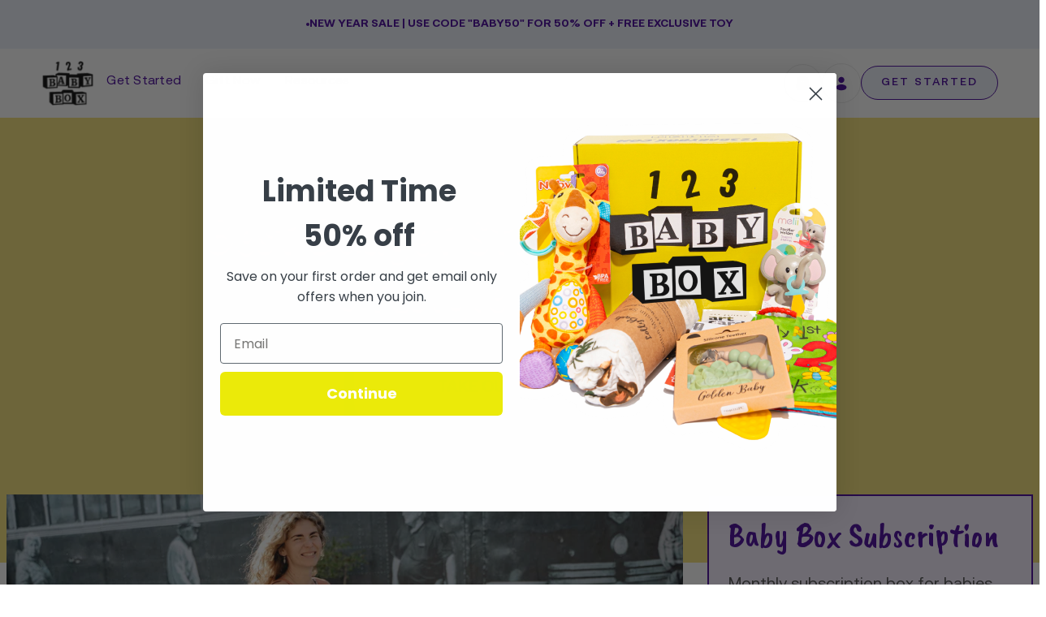

--- FILE ---
content_type: text/html; charset=utf-8
request_url: https://123babybox.com/blogs/news/best-budget-strollers-for-every-lifestyle-and-need?_pos=7&_sid=2065995de&_ss=r
body_size: 70401
content:
<!doctype html>




<html class="no-js" lang="en" ><head><script defer src="https://cdn.skio.com/scripts/shopify/head/shopify.ba9807f79b5cdb6483d5.js"></script>
  <meta charset="utf-8">
  <meta http-equiv="X-UA-Compatible" content="IE=edge,chrome=1">
  <meta name="viewport" content="width=device-width,initial-scale=1,viewport-fit=cover">
  <meta name="theme-color" content="#9f86c0"><link rel="canonical" href="https://123babybox.com/blogs/news/best-budget-strollers-for-every-lifestyle-and-need"><!-- ======================= Pipeline Theme V6.5.1 ========================= -->

  <link rel="preconnect" href="https://cdn.shopify.com" crossorigin>
  <link rel="preconnect" href="https://fonts.shopify.com" crossorigin>
  <link rel="preconnect" href="https://monorail-edge.shopifysvc.com" crossorigin>

  <link href="//123babybox.com/cdn/shop/t/40/assets/normalize.css?v=7230471698553888871705380670" rel="stylesheet" type="text/css" media="all" />
  <link href="//123babybox.com/cdn/shop/t/40/assets/webflow.css?v=72106552189704609661705380670" rel="stylesheet" type="text/css" media="all" />
  

  <link href="https://fonts.googleapis.com" rel="preconnect">
  <link href="https://fonts.gstatic.com" rel="preconnect" crossorigin="anonymous">

   <script src="https://ajax.googleapis.com/ajax/libs/webfont/1.6.26/webfont.js" type="text/javascript"></script>
  <script type="text/javascript">WebFont.load({  google: {    families: ["Caveat Brush:regular"]  }});</script><link rel="shortcut icon" href="//123babybox.com/cdn/shop/files/123_LOGO_32x32.png?v=1680414239" type="image/png"><!-- Title and description ================================================ -->
  
  <title>
    

    Best Budget Strollers for Every Lifestyle and Need | 123 Baby Box

  </title><meta name="description" content="Get the best bang for your buck with our guide to budget strollers that are tailored to fit every lifestyle and need. Find the perfect baby stroller for your budget!">
  <!-- /snippets/social-meta-tags.liquid --><meta property="og:site_name" content="123 Baby Box">
<meta property="og:url" content="https://123babybox.com/blogs/news/best-budget-strollers-for-every-lifestyle-and-need">
<meta property="og:title" content="Best Budget Strollers for Every Lifestyle and Need">
<meta property="og:type" content="article">
<meta property="og:description" content="Being a parent can be overwhelming, especially if you’re on the hunt for the perfect stroller to fit your lifestyle and budget. From baby joggers and convertibles to lightweight-travel strollers, there are countless options available in today’s market. How do you choose? We’ll make it easy – with this guide to the best budget strollers that have been rigorously tested by other parents just like you! Whether you're looking for something simple or feature-packed, we'll help narrow down your search so that finding a quality stroller doesn't have to break the bank. Read on to learn more about our top picks of baby strollers at an amazing price!

Related Link: Cold Weather Safety Tips for Your Kids
Do You Need a Stroller?
Are you a new parent wondering if a stroller is necessary for your infant? While carrying your child in a carrier is an option, a stroller offers a level of convenience and versatility that is difficult to ignore. With the variety of strollers available, you can use them from the day your baby is born until they are ready for kindergarten. A stroller can provide a comfortable place for your child to sit, rest, snack, or even nap, allowing you to stay out longer and engage in additional activities. Moreover, if you intend to run with your child or travel frequently, a stroller can make these activities more enjoyable for both you and your child. Therefore, if you're debating whether to buy a stroller, it's likely a wise decision that you won't regret.

Have additional questions about childcare? Look at our blog today!
Luxury Strollers vs. Affordable Options


As a new parent, choosing a stroller may seem overwhelming with the variety of options available at both luxury and affordable price points. While luxury strollers come with more advanced features like telescoping handles and streamlined open and close processes, this doesn't mean that they are an absolute necessity. More affordable options can still meet the needs of your baby just as effectively. The difference lies in the strollers' durability, suspension systems, and ability to expand for multiple children or offer various riding positions. It is essential to prioritize the features you need in a stroller and assess what works for your family's lifestyle. This way, you can make an informed choice while ensuring that the stroller you pick is the perfect fit for you and your baby.
Baby Jogger City Mini GT2 
When it comes to finding the best budget stroller for your baby, it can be overwhelming with so many options on the market. That’s why the Baby Jogger City Mini GT2 is a top contender and one of our favorites. At under $300, this stroller offers a compact and lightweight design, making it easy to maneuver and travel with. Plus, it has a one-handed fold for convenience. Despite its affordability, the City Mini GT2 doesn’t lack in high-end features. With a near-flat seat recline, adjustable calf support, and extra-large storage basket, it more than holds its own when compared to pricier strollers. It's also compatible with many infant car seats, making it a versatile option for families. While you may need to purchase car seat adapters and add-ons separately, the City Mini GT2 is still an excellent choice for parents looking for a reliable and affordable stroller.

Related Link: Best Activities for 12-18 Month-Olds: Ideas to Build Developmental Skills
Graco Ready2Grow LX 2.0
Taking a stroll with your baby can be a great bonding experience, but it can be difficult to find a high-quality stroller at an affordable price. Enter the Graco Ready2Grow LX 2.0 tandem stroller, which provides an abundance of options at a reasonable price. This stroller is ideal for maneuvering through tight spaces with two children due to its front-to-back seating arrangement. Whether strolling through the park or running errands around town, the Ready2Grow's multiple riding options make it a versatile option for parents on the go. This stroller has everything you need for a comfortable, stress-free ride, including a detachable cup holder for both parent and child, a close-to-you rear seat, and two full-size canopies. With the Graco Ready2Grow LX 2.0, your next trip with your child will be a breeze.


Joovy Scooter Double Stroller
Choosing the best budget stroller for your new baby can be tricky, but Joovy's Scooter Double Stroller is a great option for those with two little ones. This side-by-side stroller is wider than tandem models, yet it's designed to fit through standard doorways - a major plus! The independently adjustable reclining seats and one-hand fold make it easy to use, and the large storage basket and big sun canopy add to its convenience. While you'll need to wait a few months to use it without a car seat, this affordable option is a standout choice for parents who want a reliable and maneuverable stroller. However, it's worth noting that the plastic wheels can make for a bumpier ride than more expensive strollers with rubber wheels.

Want more information on taking care of your child? Check out 123 Baby Box today!
Finding The Best Stroller for Your Budget
Choosing the right stroller for your family can be a daunting task, but it doesn't have to be. Consider your lifestyle and needs, and use this guide to find the best budget stroller for you. From versatile options for everyday use to specialized models for jogging or urban living, we've got you covered. With the right stroller, you and your little one can take on the world together.

Related Link: Night Terrors in Children: What to Know"><meta property="og:image" content="http://123babybox.com/cdn/shop/articles/pexels-yan-krukau-5224343.jpg?v=1691895153">
      <meta property="og:image:secure_url" content="https://123babybox.com/cdn/shop/articles/pexels-yan-krukau-5224343.jpg?v=1691895153">
      <meta property="og:image:height" content="1280">
      <meta property="og:image:width" content="1920">


<meta name="twitter:site" content="@123babybox">
<meta name="twitter:card" content="summary_large_image">
<meta name="twitter:title" content="Best Budget Strollers for Every Lifestyle and Need">
<meta name="twitter:description" content="Being a parent can be overwhelming, especially if you’re on the hunt for the perfect stroller to fit your lifestyle and budget. From baby joggers and convertibles to lightweight-travel strollers, there are countless options available in today’s market. How do you choose? We’ll make it easy – with this guide to the best budget strollers that have been rigorously tested by other parents just like you! Whether you're looking for something simple or feature-packed, we'll help narrow down your search so that finding a quality stroller doesn't have to break the bank. Read on to learn more about our top picks of baby strollers at an amazing price!

Related Link: Cold Weather Safety Tips for Your Kids
Do You Need a Stroller?
Are you a new parent wondering if a stroller is necessary for your infant? While carrying your child in a carrier is an option, a stroller offers a level of convenience and versatility that is difficult to ignore. With the variety of strollers available, you can use them from the day your baby is born until they are ready for kindergarten. A stroller can provide a comfortable place for your child to sit, rest, snack, or even nap, allowing you to stay out longer and engage in additional activities. Moreover, if you intend to run with your child or travel frequently, a stroller can make these activities more enjoyable for both you and your child. Therefore, if you're debating whether to buy a stroller, it's likely a wise decision that you won't regret.

Have additional questions about childcare? Look at our blog today!
Luxury Strollers vs. Affordable Options


As a new parent, choosing a stroller may seem overwhelming with the variety of options available at both luxury and affordable price points. While luxury strollers come with more advanced features like telescoping handles and streamlined open and close processes, this doesn't mean that they are an absolute necessity. More affordable options can still meet the needs of your baby just as effectively. The difference lies in the strollers' durability, suspension systems, and ability to expand for multiple children or offer various riding positions. It is essential to prioritize the features you need in a stroller and assess what works for your family's lifestyle. This way, you can make an informed choice while ensuring that the stroller you pick is the perfect fit for you and your baby.
Baby Jogger City Mini GT2 
When it comes to finding the best budget stroller for your baby, it can be overwhelming with so many options on the market. That’s why the Baby Jogger City Mini GT2 is a top contender and one of our favorites. At under $300, this stroller offers a compact and lightweight design, making it easy to maneuver and travel with. Plus, it has a one-handed fold for convenience. Despite its affordability, the City Mini GT2 doesn’t lack in high-end features. With a near-flat seat recline, adjustable calf support, and extra-large storage basket, it more than holds its own when compared to pricier strollers. It's also compatible with many infant car seats, making it a versatile option for families. While you may need to purchase car seat adapters and add-ons separately, the City Mini GT2 is still an excellent choice for parents looking for a reliable and affordable stroller.

Related Link: Best Activities for 12-18 Month-Olds: Ideas to Build Developmental Skills
Graco Ready2Grow LX 2.0
Taking a stroll with your baby can be a great bonding experience, but it can be difficult to find a high-quality stroller at an affordable price. Enter the Graco Ready2Grow LX 2.0 tandem stroller, which provides an abundance of options at a reasonable price. This stroller is ideal for maneuvering through tight spaces with two children due to its front-to-back seating arrangement. Whether strolling through the park or running errands around town, the Ready2Grow's multiple riding options make it a versatile option for parents on the go. This stroller has everything you need for a comfortable, stress-free ride, including a detachable cup holder for both parent and child, a close-to-you rear seat, and two full-size canopies. With the Graco Ready2Grow LX 2.0, your next trip with your child will be a breeze.


Joovy Scooter Double Stroller
Choosing the best budget stroller for your new baby can be tricky, but Joovy's Scooter Double Stroller is a great option for those with two little ones. This side-by-side stroller is wider than tandem models, yet it's designed to fit through standard doorways - a major plus! The independently adjustable reclining seats and one-hand fold make it easy to use, and the large storage basket and big sun canopy add to its convenience. While you'll need to wait a few months to use it without a car seat, this affordable option is a standout choice for parents who want a reliable and maneuverable stroller. However, it's worth noting that the plastic wheels can make for a bumpier ride than more expensive strollers with rubber wheels.

Want more information on taking care of your child? Check out 123 Baby Box today!
Finding The Best Stroller for Your Budget
Choosing the right stroller for your family can be a daunting task, but it doesn't have to be. Consider your lifestyle and needs, and use this guide to find the best budget stroller for you. From versatile options for everyday use to specialized models for jogging or urban living, we've got you covered. With the right stroller, you and your little one can take on the world together.

Related Link: Night Terrors in Children: What to Know">
<script src="//cdn.shopify.com/s/files/1/0603/7530/2276/t/1/assets/section.header.js" type="text/javascript"></script><!-- CSS ================================================================== -->

  <link href="//123babybox.com/cdn/shop/t/40/assets/font-settings.css?v=56501510404225622401759333025" rel="stylesheet" type="text/css" media="all" />

  <!-- /snippets/css-variables.liquid -->
 

<style data-shopify>

:root {
/* ================ Layout Variables ================ */






--LAYOUT-WIDTH: 1150px;
--LAYOUT-GUTTER: 24px;
--LAYOUT-GUTTER-OFFSET: -16px;
--NAV-GUTTER: 15px;
--LAYOUT-OUTER: 16px;

/* ================ Product video ================ */

--COLOR-VIDEO-BG: #f2f2f2;


/* ================ Color Variables ================ */

/* === Backgrounds ===*/
--COLOR-BG: #ffffff;
--COLOR-BG-ACCENT: #f9f9f9;

/* === Text colors ===*/
--COLOR-TEXT-DARK: #000000;
--COLOR-TEXT: #000000;
--COLOR-TEXT-LIGHT: #4d4d4d;

/* === Bright color ===*/
--COLOR-PRIMARY: #9f86c0;
--COLOR-PRIMARY-HOVER: #7542b7;
--COLOR-PRIMARY-FADE: rgba(159, 134, 192, 0.05);
--COLOR-PRIMARY-FADE-HOVER: rgba(159, 134, 192, 0.1);--COLOR-PRIMARY-OPPOSITE: #ffffff;

/* === Secondary/link Color ===*/
--COLOR-SECONDARY: #9f86c0;
--COLOR-SECONDARY-HOVER: #7542b7;
--COLOR-SECONDARY-FADE: rgba(159, 134, 192, 0.05);
--COLOR-SECONDARY-FADE-HOVER: rgba(159, 134, 192, 0.1);--COLOR-SECONDARY-OPPOSITE: #000000;

/* === Shades of grey ===*/
--COLOR-A5:  rgba(0, 0, 0, 0.05);
--COLOR-A10: rgba(0, 0, 0, 0.1);
--COLOR-A20: rgba(0, 0, 0, 0.2);
--COLOR-A35: rgba(0, 0, 0, 0.35);
--COLOR-A50: rgba(0, 0, 0, 0.5);
--COLOR-A80: rgba(0, 0, 0, 0.8);
--COLOR-A90: rgba(0, 0, 0, 0.9);
--COLOR-A95: rgba(0, 0, 0, 0.95);


/* ================ Inverted Color Variables ================ */

--INVERSE-BG: #f5f7fc;
--INVERSE-BG-ACCENT: #efeaf6;

/* === Text colors ===*/
--INVERSE-TEXT-DARK: #404040;
--INVERSE-TEXT: #000000;
--INVERSE-TEXT-LIGHT: #4a4a4c;

/* === Bright color ===*/
--INVERSE-PRIMARY: #9f86c0;
--INVERSE-PRIMARY-HOVER: #7542b7;
--INVERSE-PRIMARY-FADE: rgba(159, 134, 192, 0.05);
--INVERSE-PRIMARY-FADE-HOVER: rgba(159, 134, 192, 0.1);--INVERSE-PRIMARY-OPPOSITE: #000000;


/* === Second Color ===*/
--INVERSE-SECONDARY: #9f86c0;
--INVERSE-SECONDARY-HOVER: #7542b7;
--INVERSE-SECONDARY-FADE: rgba(159, 134, 192, 0.05);
--INVERSE-SECONDARY-FADE-HOVER: rgba(159, 134, 192, 0.1);--INVERSE-SECONDARY-OPPOSITE: #000000;


/* === Shades of grey ===*/
--INVERSE-A5:  rgba(0, 0, 0, 0.05);
--INVERSE-A10: rgba(0, 0, 0, 0.1);
--INVERSE-A20: rgba(0, 0, 0, 0.2);
--INVERSE-A35: rgba(0, 0, 0, 0.3);
--INVERSE-A80: rgba(0, 0, 0, 0.8);
--INVERSE-A90: rgba(0, 0, 0, 0.9);
--INVERSE-A95: rgba(0, 0, 0, 0.95);


/* ================ Bright Color Variables ================ */

--BRIGHT-BG: #fefaf2;
--BRIGHT-BG-ACCENT: #f1faf9;

/* === Text colors ===*/
--BRIGHT-TEXT-DARK: #404040;
--BRIGHT-TEXT: #000000;
--BRIGHT-TEXT-LIGHT: #4c4b49;

/* === Bright color ===*/
--BRIGHT-PRIMARY: #9f86c0;
--BRIGHT-PRIMARY-HOVER: #7542b7;
--BRIGHT-PRIMARY-FADE: rgba(159, 134, 192, 0.05);
--BRIGHT-PRIMARY-FADE-HOVER: rgba(159, 134, 192, 0.1);--BRIGHT-PRIMARY-OPPOSITE: #000000;


/* === Second Color ===*/
--BRIGHT-SECONDARY: #9f86c0;
--BRIGHT-SECONDARY-HOVER: #7542b7;
--BRIGHT-SECONDARY-FADE: rgba(159, 134, 192, 0.05);
--BRIGHT-SECONDARY-FADE-HOVER: rgba(159, 134, 192, 0.1);--BRIGHT-SECONDARY-OPPOSITE: #000000;


/* === Shades of grey ===*/
--BRIGHT-A5:  rgba(0, 0, 0, 0.05);
--BRIGHT-A10: rgba(0, 0, 0, 0.1);
--BRIGHT-A20: rgba(0, 0, 0, 0.2);
--BRIGHT-A35: rgba(0, 0, 0, 0.3);
--BRIGHT-A80: rgba(0, 0, 0, 0.8);
--BRIGHT-A90: rgba(0, 0, 0, 0.9);
--BRIGHT-A95: rgba(0, 0, 0, 0.95);


/* === Account Bar ===*/
--COLOR-ANNOUNCEMENT-BG: #ebf0fa;
--COLOR-ANNOUNCEMENT-TEXT: #430098;

/* === Nav and dropdown link background ===*/
--COLOR-NAV: #ffffff;
--COLOR-NAV-TEXT: #430098;
--COLOR-NAV-TEXT-DARK: #21004c;
--COLOR-NAV-TEXT-LIGHT: #7b4db7;
--COLOR-NAV-BORDER: #f7f5f4;
--COLOR-NAV-A10: rgba(67, 0, 152, 0.1);
--COLOR-NAV-A50: rgba(67, 0, 152, 0.5);
--COLOR-HIGHLIGHT-LINK: #d2815f;

/* === Site Footer ===*/
--COLOR-FOOTER-BG: #fefaf2;
--COLOR-FOOTER-TEXT: #000000;
--COLOR-FOOTER-A5: rgba(0, 0, 0, 0.05);
--COLOR-FOOTER-A15: rgba(0, 0, 0, 0.15);
--COLOR-FOOTER-A90: rgba(0, 0, 0, 0.9);

/* === Sub-Footer ===*/
--COLOR-SUB-FOOTER-BG: #fefaf2;
--COLOR-SUB-FOOTER-TEXT: #000000;
--COLOR-SUB-FOOTER-A5: rgba(0, 0, 0, 0.05);
--COLOR-SUB-FOOTER-A15: rgba(0, 0, 0, 0.15);
--COLOR-SUB-FOOTER-A90: rgba(0, 0, 0, 0.9);

/* === Products ===*/
--PRODUCT-GRID-ASPECT-RATIO: 130.0%;

/* === Product badges ===*/
--COLOR-BADGE: #ffffff;
--COLOR-BADGE-TEXT: #424242;
--COLOR-BADGE-TEXT-HOVER: #686868;
--COLOR-BADGE-HAIRLINE: #f6f6f6;

/* === Product item slider ===*/--COLOR-PRODUCT-SLIDER: #ffffff;--COLOR-PRODUCT-SLIDER-OPPOSITE: rgba(13, 13, 13, 0.06);/* === disabled form colors ===*/
--COLOR-DISABLED-BG: #e6e6e6;
--COLOR-DISABLED-TEXT: #a6a6a6;

--INVERSE-DISABLED-BG: #dddee3;
--INVERSE-DISABLED-TEXT: #9fa1a4;

/* === Button Radius === */
--BUTTON-RADIUS: 8px;


/* ================ Typography ================ */

--FONT-STACK-BODY: "system_ui", -apple-system, 'Segoe UI', Roboto, 'Helvetica Neue', 'Noto Sans', 'Liberation Sans', Arial, sans-serif, 'Apple Color Emoji', 'Segoe UI Emoji', 'Segoe UI Symbol', 'Noto Color Emoji';
--FONT-STYLE-BODY: normal;
--FONT-WEIGHT-BODY: 400;
--FONT-WEIGHT-BODY-BOLD: 700;
--FONT-ADJUST-BODY: 1.1;

--FONT-STACK-HEADING: "system_ui", -apple-system, 'Segoe UI', Roboto, 'Helvetica Neue', 'Noto Sans', 'Liberation Sans', Arial, sans-serif, 'Apple Color Emoji', 'Segoe UI Emoji', 'Segoe UI Symbol', 'Noto Color Emoji';
--FONT-STYLE-HEADING: normal;
--FONT-WEIGHT-HEADING: 400;
--FONT-WEIGHT-HEADING-BOLD: 700;
--FONT-ADJUST-HEADING: 1.2;

  --FONT-HEADING-SPACE: normal;
  --FONT-HEADING-CAPS: none;


--FONT-STACK-ACCENT: "system_ui", -apple-system, 'Segoe UI', Roboto, 'Helvetica Neue', 'Noto Sans', 'Liberation Sans', Arial, sans-serif, 'Apple Color Emoji', 'Segoe UI Emoji', 'Segoe UI Symbol', 'Noto Color Emoji';
--FONT-STYLE-ACCENT: normal;
--FONT-WEIGHT-ACCENT: 400;
--FONT-WEIGHT-ACCENT-BOLD: 700;
--FONT-ADJUST-ACCENT: 1.25;
--FONT-SPACING-ACCENT: 1px;

--FONT-STACK-NAV: "system_ui", -apple-system, 'Segoe UI', Roboto, 'Helvetica Neue', 'Noto Sans', 'Liberation Sans', Arial, sans-serif, 'Apple Color Emoji', 'Segoe UI Emoji', 'Segoe UI Symbol', 'Noto Color Emoji';
--FONT-STYLE-NAV: normal;
--FONT-ADJUST-NAV: 1.1;

--FONT-WEIGHT-NAV: 400;
--FONT-WEIGHT-NAV-BOLD: 700;

  --FONT-WEIGHT-NAV: var(--FONT-WEIGHT-NAV-BOLD);


--ICO-SELECT: url('//123babybox.com/cdn/shop/t/40/assets/ico-select.svg?v=149271482276132910431705380670');

/* ================ Photo correction ================ */
--PHOTO-CORRECTION: 100%;



}

</style>


  <link href="//123babybox.com/cdn/shop/t/40/assets/theme.css?v=66874060155785176631707752483" rel="stylesheet" type="text/css" media="all" />
  <link href="//123babybox.com/cdn/shop/t/40/assets/babybox.webflow.css?v=119818536940273476151705380670" rel="stylesheet" type="text/css" media="all" />
  <link href="//123babybox.com/cdn/shop/t/40/assets/custom.css?v=92134371822683977121709188606" rel="stylesheet" type="text/css" media="all" />

  <script>
    document.documentElement.className = document.documentElement.className.replace('no-js', 'js');

    let root = '/';
    if (root[root.length - 1] !== '/') {
      root = `${root}/`;
    }
    var theme = {
      routes: {
        root_url: root,
        cart: '/cart',
        cart_add_url: '/cart/add',
        product_recommendations_url: '/recommendations/products',
        account_addresses_url: '/account/addresses'
      },
      state: {
        cartOpen: null,
      },
      sizes: {
        small: 480,
        medium: 768,
        large: 1100,
        widescreen: 1400
      },
      keyboardKeys: {
        TAB: 9,
        ENTER: 13,
        ESCAPE: 27,
        SPACE: 32,
        LEFTARROW: 37,
        RIGHTARROW: 39
      },
      assets: {
        photoswipe: '//123babybox.com/cdn/shop/t/40/assets/photoswipe.js?v=162613001030112971491705380670',
        smoothscroll: '//123babybox.com/cdn/shop/t/40/assets/smoothscroll.js?v=37906625415260927261705380670',
        swatches: '//123babybox.com/cdn/shop/t/40/assets/swatches.json?v=154940297821828866241705380670',
        noImage: '//123babybox.com/cdn/shopifycloud/storefront/assets/no-image-2048-a2addb12.gif',
        base: '//123babybox.com/cdn/shop/t/40/assets/'
      },
      strings: {
        swatchesKey: "Color, Colour",
        addToCart: "Add to Cart",
        estimateShipping: "Estimate shipping",
        noShippingAvailable: "We do not ship to this destination.",
        free: "Free",
        from: "From",
        preOrder: "Pre-order",
        soldOut: "Sold Out",
        sale: "Sale",
        subscription: "Subscription",
        unavailable: "Unavailable",
        unitPrice: "Unit price",
        unitPriceSeparator: "per",
        stockout: "All available stock is in cart",
        products: "Products",
        pages: "Pages",
        collections: "Collections",
        resultsFor: "Results for",
        noResultsFor: "No results for",
        articles: "Articles",
        successMessage: "Link copied to clipboard",
      },
      settings: {
        badge_sale_type: "dollar",
        search_products: true,
        search_collections: true,
        search_pages: true,
        search_articles: true,
        animate_hover: false,
        animate_scroll: false,
        show_locale_desktop: null,
        show_locale_mobile: null,
        show_currency_desktop: null,
        show_currency_mobile: null,
        currency_select_type: "country",
        currency_code_enable: false,
        excluded_collections_strict: ["all"," frontpage"],
        excluded_collections: ["sibling"]
      },
      info: {
        name: 'pipeline'
      },
      version: '6.5.1',
      moneyFormat: "${{amount}}",
      shopCurrency: "USD",
      currencyCode: "USD"
    }
    let windowInnerHeight = window.innerHeight;
    document.documentElement.style.setProperty('--full-screen', `${windowInnerHeight}px`);
    document.documentElement.style.setProperty('--three-quarters', `${windowInnerHeight * 0.75}px`);
    document.documentElement.style.setProperty('--two-thirds', `${windowInnerHeight * 0.66}px`);
    document.documentElement.style.setProperty('--one-half', `${windowInnerHeight * 0.5}px`);
    document.documentElement.style.setProperty('--one-third', `${windowInnerHeight * 0.33}px`);
    document.documentElement.style.setProperty('--one-fifth', `${windowInnerHeight * 0.2}px`);

    window.lazySizesConfig = window.lazySizesConfig || {};
    window.lazySizesConfig.loadHidden = false;
    window.isRTL = document.documentElement.getAttribute('dir') === 'rtl';
  </script>


  <!-- Theme Javascript ============================================================== -->
  <script src="//123babybox.com/cdn/shop/t/40/assets/lazysizes.js?v=111431644619468174291705380670" async="async"></script>
  <script src="//123babybox.com/cdn/shop/t/40/assets/vendor.js?v=131139509784942254651705380670" defer="defer"></script>
  <script src="//123babybox.com/cdn/shop/t/40/assets/theme.js?v=55005270439858887571705380670" defer="defer"></script>
   <script src="//cdn.shopify.com/s/files/1/0603/7530/2276/t/1/assets/globo_checkout.js" type="text/javascript"></script>


  <script>
    (function () {
      function onPageShowEvents() {
        if ('requestIdleCallback' in window) {
          requestIdleCallback(initCartEvent, { timeout: 500 })
        } else {
          initCartEvent()
        }
        function initCartEvent(){
          window.fetch(window.theme.routes.cart + '.js')
          .then((response) => {
            if(!response.ok){
              throw {status: response.statusText};
            }
            return response.json();
          })
          .then((response) => {
            document.dispatchEvent(new CustomEvent('theme:cart:change', {
              detail: {
                cart: response,
              },
              bubbles: true,
            }));
            return response;
          })
          .catch((e) => {
            console.error(e);
          });
        }
      };
      window.onpageshow = onPageShowEvents;
    })();
  </script>

  <script type="text/javascript">
    if (window.MSInputMethodContext && document.documentMode) {
      var scripts = document.getElementsByTagName('script')[0];
      var polyfill = document.createElement("script");
      polyfill.defer = true;
      polyfill.src = "//123babybox.com/cdn/shop/t/40/assets/ie11.js?v=144489047535103983231705380670";

      scripts.parentNode.insertBefore(polyfill, scripts);
    }
  </script>
  <!-- Shopify app scripts =========================================================== -->
  <script>window.performance && window.performance.mark && window.performance.mark('shopify.content_for_header.start');</script><meta name="google-site-verification" content="9njnppZ4oRd8IUEW6u5N1n9WclgqtG26F069SqAc-XA">
<meta name="google-site-verification" content="fK5bW290pqyxn1zOBFrLGYCahskZPYEmclfVev7ueKg">
<meta name="google-site-verification" content="nRDT_L0xNhYNCb-a5K3irE2NAezv-Z1qR3ZTtB9Rm-A">
<meta name="facebook-domain-verification" content="bsupx5hmjsymo1yg67037klz9ixbo6">
<meta id="shopify-digital-wallet" name="shopify-digital-wallet" content="/25491898447/digital_wallets/dialog">
<meta name="shopify-checkout-api-token" content="373cd15858303eb6120073ba0bf5c828">
<meta id="in-context-paypal-metadata" data-shop-id="25491898447" data-venmo-supported="false" data-environment="production" data-locale="en_US" data-paypal-v4="true" data-currency="USD">
<link rel="alternate" type="application/atom+xml" title="Feed" href="/blogs/news.atom" />
<link rel="alternate" hreflang="x-default" href="https://123babybox.com/blogs/news/best-budget-strollers-for-every-lifestyle-and-need">
<link rel="alternate" hreflang="en" href="https://123babybox.com/blogs/news/best-budget-strollers-for-every-lifestyle-and-need">
<link rel="alternate" hreflang="ar" href="https://123babybox.com/ar/blogs/news/best-budget-strollers-for-every-lifestyle-and-need">
<link rel="alternate" hreflang="es" href="https://123babybox.com/es/blogs/news/best-budget-strollers-for-every-lifestyle-and-need">
<link rel="alternate" hreflang="fr" href="https://123babybox.com/fr/blogs/news/best-budget-strollers-for-every-lifestyle-and-need">
<link rel="alternate" hreflang="hi" href="https://123babybox.com/hi/blogs/news/best-budget-strollers-for-every-lifestyle-and-need">
<link rel="alternate" hreflang="zh-Hant" href="https://123babybox.com/zh/blogs/news/best-budget-strollers-for-every-lifestyle-and-need">
<link rel="alternate" hreflang="zh-Hant-TW" href="https://123babybox.com/zh-tw/blogs/news/best-budget-strollers-for-every-lifestyle-and-need">
<link rel="alternate" hreflang="zh-Hant-AC" href="https://123babybox.com/zh/blogs/news/best-budget-strollers-for-every-lifestyle-and-need">
<link rel="alternate" hreflang="zh-Hant-AD" href="https://123babybox.com/zh/blogs/news/best-budget-strollers-for-every-lifestyle-and-need">
<link rel="alternate" hreflang="zh-Hant-AE" href="https://123babybox.com/zh/blogs/news/best-budget-strollers-for-every-lifestyle-and-need">
<link rel="alternate" hreflang="zh-Hant-AF" href="https://123babybox.com/zh/blogs/news/best-budget-strollers-for-every-lifestyle-and-need">
<link rel="alternate" hreflang="zh-Hant-AG" href="https://123babybox.com/zh/blogs/news/best-budget-strollers-for-every-lifestyle-and-need">
<link rel="alternate" hreflang="zh-Hant-AI" href="https://123babybox.com/zh/blogs/news/best-budget-strollers-for-every-lifestyle-and-need">
<link rel="alternate" hreflang="zh-Hant-AL" href="https://123babybox.com/zh/blogs/news/best-budget-strollers-for-every-lifestyle-and-need">
<link rel="alternate" hreflang="zh-Hant-AM" href="https://123babybox.com/zh/blogs/news/best-budget-strollers-for-every-lifestyle-and-need">
<link rel="alternate" hreflang="zh-Hant-AO" href="https://123babybox.com/zh/blogs/news/best-budget-strollers-for-every-lifestyle-and-need">
<link rel="alternate" hreflang="zh-Hant-AR" href="https://123babybox.com/zh/blogs/news/best-budget-strollers-for-every-lifestyle-and-need">
<link rel="alternate" hreflang="zh-Hant-AT" href="https://123babybox.com/zh/blogs/news/best-budget-strollers-for-every-lifestyle-and-need">
<link rel="alternate" hreflang="zh-Hant-AU" href="https://123babybox.com/zh/blogs/news/best-budget-strollers-for-every-lifestyle-and-need">
<link rel="alternate" hreflang="zh-Hant-AW" href="https://123babybox.com/zh/blogs/news/best-budget-strollers-for-every-lifestyle-and-need">
<link rel="alternate" hreflang="zh-Hant-AX" href="https://123babybox.com/zh/blogs/news/best-budget-strollers-for-every-lifestyle-and-need">
<link rel="alternate" hreflang="zh-Hant-AZ" href="https://123babybox.com/zh/blogs/news/best-budget-strollers-for-every-lifestyle-and-need">
<link rel="alternate" hreflang="zh-Hant-BA" href="https://123babybox.com/zh/blogs/news/best-budget-strollers-for-every-lifestyle-and-need">
<link rel="alternate" hreflang="zh-Hant-BB" href="https://123babybox.com/zh/blogs/news/best-budget-strollers-for-every-lifestyle-and-need">
<link rel="alternate" hreflang="zh-Hant-BD" href="https://123babybox.com/zh/blogs/news/best-budget-strollers-for-every-lifestyle-and-need">
<link rel="alternate" hreflang="zh-Hant-BE" href="https://123babybox.com/zh/blogs/news/best-budget-strollers-for-every-lifestyle-and-need">
<link rel="alternate" hreflang="zh-Hant-BF" href="https://123babybox.com/zh/blogs/news/best-budget-strollers-for-every-lifestyle-and-need">
<link rel="alternate" hreflang="zh-Hant-BG" href="https://123babybox.com/zh/blogs/news/best-budget-strollers-for-every-lifestyle-and-need">
<link rel="alternate" hreflang="zh-Hant-BH" href="https://123babybox.com/zh/blogs/news/best-budget-strollers-for-every-lifestyle-and-need">
<link rel="alternate" hreflang="zh-Hant-BI" href="https://123babybox.com/zh/blogs/news/best-budget-strollers-for-every-lifestyle-and-need">
<link rel="alternate" hreflang="zh-Hant-BJ" href="https://123babybox.com/zh/blogs/news/best-budget-strollers-for-every-lifestyle-and-need">
<link rel="alternate" hreflang="zh-Hant-BL" href="https://123babybox.com/zh/blogs/news/best-budget-strollers-for-every-lifestyle-and-need">
<link rel="alternate" hreflang="zh-Hant-BM" href="https://123babybox.com/zh/blogs/news/best-budget-strollers-for-every-lifestyle-and-need">
<link rel="alternate" hreflang="zh-Hant-BN" href="https://123babybox.com/zh/blogs/news/best-budget-strollers-for-every-lifestyle-and-need">
<link rel="alternate" hreflang="zh-Hant-BO" href="https://123babybox.com/zh/blogs/news/best-budget-strollers-for-every-lifestyle-and-need">
<link rel="alternate" hreflang="zh-Hant-BQ" href="https://123babybox.com/zh/blogs/news/best-budget-strollers-for-every-lifestyle-and-need">
<link rel="alternate" hreflang="zh-Hant-BR" href="https://123babybox.com/zh/blogs/news/best-budget-strollers-for-every-lifestyle-and-need">
<link rel="alternate" hreflang="zh-Hant-BS" href="https://123babybox.com/zh/blogs/news/best-budget-strollers-for-every-lifestyle-and-need">
<link rel="alternate" hreflang="zh-Hant-BT" href="https://123babybox.com/zh/blogs/news/best-budget-strollers-for-every-lifestyle-and-need">
<link rel="alternate" hreflang="zh-Hant-BW" href="https://123babybox.com/zh/blogs/news/best-budget-strollers-for-every-lifestyle-and-need">
<link rel="alternate" hreflang="zh-Hant-BY" href="https://123babybox.com/zh/blogs/news/best-budget-strollers-for-every-lifestyle-and-need">
<link rel="alternate" hreflang="zh-Hant-BZ" href="https://123babybox.com/zh/blogs/news/best-budget-strollers-for-every-lifestyle-and-need">
<link rel="alternate" hreflang="zh-Hant-CA" href="https://123babybox.com/zh/blogs/news/best-budget-strollers-for-every-lifestyle-and-need">
<link rel="alternate" hreflang="zh-Hant-CC" href="https://123babybox.com/zh/blogs/news/best-budget-strollers-for-every-lifestyle-and-need">
<link rel="alternate" hreflang="zh-Hant-CD" href="https://123babybox.com/zh/blogs/news/best-budget-strollers-for-every-lifestyle-and-need">
<link rel="alternate" hreflang="zh-Hant-CF" href="https://123babybox.com/zh/blogs/news/best-budget-strollers-for-every-lifestyle-and-need">
<link rel="alternate" hreflang="zh-Hant-CG" href="https://123babybox.com/zh/blogs/news/best-budget-strollers-for-every-lifestyle-and-need">
<link rel="alternate" hreflang="zh-Hant-CH" href="https://123babybox.com/zh/blogs/news/best-budget-strollers-for-every-lifestyle-and-need">
<link rel="alternate" hreflang="zh-Hant-CI" href="https://123babybox.com/zh/blogs/news/best-budget-strollers-for-every-lifestyle-and-need">
<link rel="alternate" hreflang="zh-Hant-CK" href="https://123babybox.com/zh/blogs/news/best-budget-strollers-for-every-lifestyle-and-need">
<link rel="alternate" hreflang="zh-Hant-CL" href="https://123babybox.com/zh/blogs/news/best-budget-strollers-for-every-lifestyle-and-need">
<link rel="alternate" hreflang="zh-Hant-CM" href="https://123babybox.com/zh/blogs/news/best-budget-strollers-for-every-lifestyle-and-need">
<link rel="alternate" hreflang="zh-Hant-CN" href="https://123babybox.com/zh/blogs/news/best-budget-strollers-for-every-lifestyle-and-need">
<link rel="alternate" hreflang="zh-Hant-CO" href="https://123babybox.com/zh/blogs/news/best-budget-strollers-for-every-lifestyle-and-need">
<link rel="alternate" hreflang="zh-Hant-CR" href="https://123babybox.com/zh/blogs/news/best-budget-strollers-for-every-lifestyle-and-need">
<link rel="alternate" hreflang="zh-Hant-CV" href="https://123babybox.com/zh/blogs/news/best-budget-strollers-for-every-lifestyle-and-need">
<link rel="alternate" hreflang="zh-Hant-CW" href="https://123babybox.com/zh/blogs/news/best-budget-strollers-for-every-lifestyle-and-need">
<link rel="alternate" hreflang="zh-Hant-CX" href="https://123babybox.com/zh/blogs/news/best-budget-strollers-for-every-lifestyle-and-need">
<link rel="alternate" hreflang="zh-Hant-CY" href="https://123babybox.com/zh/blogs/news/best-budget-strollers-for-every-lifestyle-and-need">
<link rel="alternate" hreflang="zh-Hant-CZ" href="https://123babybox.com/zh/blogs/news/best-budget-strollers-for-every-lifestyle-and-need">
<link rel="alternate" hreflang="zh-Hant-DE" href="https://123babybox.com/zh/blogs/news/best-budget-strollers-for-every-lifestyle-and-need">
<link rel="alternate" hreflang="zh-Hant-DJ" href="https://123babybox.com/zh/blogs/news/best-budget-strollers-for-every-lifestyle-and-need">
<link rel="alternate" hreflang="zh-Hant-DK" href="https://123babybox.com/zh/blogs/news/best-budget-strollers-for-every-lifestyle-and-need">
<link rel="alternate" hreflang="zh-Hant-DM" href="https://123babybox.com/zh/blogs/news/best-budget-strollers-for-every-lifestyle-and-need">
<link rel="alternate" hreflang="zh-Hant-DO" href="https://123babybox.com/zh/blogs/news/best-budget-strollers-for-every-lifestyle-and-need">
<link rel="alternate" hreflang="zh-Hant-DZ" href="https://123babybox.com/zh/blogs/news/best-budget-strollers-for-every-lifestyle-and-need">
<link rel="alternate" hreflang="zh-Hant-EC" href="https://123babybox.com/zh/blogs/news/best-budget-strollers-for-every-lifestyle-and-need">
<link rel="alternate" hreflang="zh-Hant-EE" href="https://123babybox.com/zh/blogs/news/best-budget-strollers-for-every-lifestyle-and-need">
<link rel="alternate" hreflang="zh-Hant-EG" href="https://123babybox.com/zh/blogs/news/best-budget-strollers-for-every-lifestyle-and-need">
<link rel="alternate" hreflang="zh-Hant-EH" href="https://123babybox.com/zh/blogs/news/best-budget-strollers-for-every-lifestyle-and-need">
<link rel="alternate" hreflang="zh-Hant-ER" href="https://123babybox.com/zh/blogs/news/best-budget-strollers-for-every-lifestyle-and-need">
<link rel="alternate" hreflang="zh-Hant-ES" href="https://123babybox.com/zh/blogs/news/best-budget-strollers-for-every-lifestyle-and-need">
<link rel="alternate" hreflang="zh-Hant-ET" href="https://123babybox.com/zh/blogs/news/best-budget-strollers-for-every-lifestyle-and-need">
<link rel="alternate" hreflang="zh-Hant-FI" href="https://123babybox.com/zh/blogs/news/best-budget-strollers-for-every-lifestyle-and-need">
<link rel="alternate" hreflang="zh-Hant-FJ" href="https://123babybox.com/zh/blogs/news/best-budget-strollers-for-every-lifestyle-and-need">
<link rel="alternate" hreflang="zh-Hant-FK" href="https://123babybox.com/zh/blogs/news/best-budget-strollers-for-every-lifestyle-and-need">
<link rel="alternate" hreflang="zh-Hant-FO" href="https://123babybox.com/zh/blogs/news/best-budget-strollers-for-every-lifestyle-and-need">
<link rel="alternate" hreflang="zh-Hant-FR" href="https://123babybox.com/zh/blogs/news/best-budget-strollers-for-every-lifestyle-and-need">
<link rel="alternate" hreflang="zh-Hant-GA" href="https://123babybox.com/zh/blogs/news/best-budget-strollers-for-every-lifestyle-and-need">
<link rel="alternate" hreflang="zh-Hant-GB" href="https://123babybox.com/zh/blogs/news/best-budget-strollers-for-every-lifestyle-and-need">
<link rel="alternate" hreflang="zh-Hant-GD" href="https://123babybox.com/zh/blogs/news/best-budget-strollers-for-every-lifestyle-and-need">
<link rel="alternate" hreflang="zh-Hant-GE" href="https://123babybox.com/zh/blogs/news/best-budget-strollers-for-every-lifestyle-and-need">
<link rel="alternate" hreflang="zh-Hant-GF" href="https://123babybox.com/zh/blogs/news/best-budget-strollers-for-every-lifestyle-and-need">
<link rel="alternate" hreflang="zh-Hant-GG" href="https://123babybox.com/zh/blogs/news/best-budget-strollers-for-every-lifestyle-and-need">
<link rel="alternate" hreflang="zh-Hant-GH" href="https://123babybox.com/zh/blogs/news/best-budget-strollers-for-every-lifestyle-and-need">
<link rel="alternate" hreflang="zh-Hant-GI" href="https://123babybox.com/zh/blogs/news/best-budget-strollers-for-every-lifestyle-and-need">
<link rel="alternate" hreflang="zh-Hant-GL" href="https://123babybox.com/zh/blogs/news/best-budget-strollers-for-every-lifestyle-and-need">
<link rel="alternate" hreflang="zh-Hant-GM" href="https://123babybox.com/zh/blogs/news/best-budget-strollers-for-every-lifestyle-and-need">
<link rel="alternate" hreflang="zh-Hant-GN" href="https://123babybox.com/zh/blogs/news/best-budget-strollers-for-every-lifestyle-and-need">
<link rel="alternate" hreflang="zh-Hant-GP" href="https://123babybox.com/zh/blogs/news/best-budget-strollers-for-every-lifestyle-and-need">
<link rel="alternate" hreflang="zh-Hant-GQ" href="https://123babybox.com/zh/blogs/news/best-budget-strollers-for-every-lifestyle-and-need">
<link rel="alternate" hreflang="zh-Hant-GR" href="https://123babybox.com/zh/blogs/news/best-budget-strollers-for-every-lifestyle-and-need">
<link rel="alternate" hreflang="zh-Hant-GS" href="https://123babybox.com/zh/blogs/news/best-budget-strollers-for-every-lifestyle-and-need">
<link rel="alternate" hreflang="zh-Hant-GT" href="https://123babybox.com/zh/blogs/news/best-budget-strollers-for-every-lifestyle-and-need">
<link rel="alternate" hreflang="zh-Hant-GW" href="https://123babybox.com/zh/blogs/news/best-budget-strollers-for-every-lifestyle-and-need">
<link rel="alternate" hreflang="zh-Hant-GY" href="https://123babybox.com/zh/blogs/news/best-budget-strollers-for-every-lifestyle-and-need">
<link rel="alternate" hreflang="zh-Hant-HK" href="https://123babybox.com/zh/blogs/news/best-budget-strollers-for-every-lifestyle-and-need">
<link rel="alternate" hreflang="zh-Hant-HN" href="https://123babybox.com/zh/blogs/news/best-budget-strollers-for-every-lifestyle-and-need">
<link rel="alternate" hreflang="zh-Hant-HR" href="https://123babybox.com/zh/blogs/news/best-budget-strollers-for-every-lifestyle-and-need">
<link rel="alternate" hreflang="zh-Hant-HT" href="https://123babybox.com/zh/blogs/news/best-budget-strollers-for-every-lifestyle-and-need">
<link rel="alternate" hreflang="zh-Hant-HU" href="https://123babybox.com/zh/blogs/news/best-budget-strollers-for-every-lifestyle-and-need">
<link rel="alternate" hreflang="zh-Hant-ID" href="https://123babybox.com/zh/blogs/news/best-budget-strollers-for-every-lifestyle-and-need">
<link rel="alternate" hreflang="zh-Hant-IE" href="https://123babybox.com/zh/blogs/news/best-budget-strollers-for-every-lifestyle-and-need">
<link rel="alternate" hreflang="zh-Hant-IL" href="https://123babybox.com/zh/blogs/news/best-budget-strollers-for-every-lifestyle-and-need">
<link rel="alternate" hreflang="zh-Hant-IM" href="https://123babybox.com/zh/blogs/news/best-budget-strollers-for-every-lifestyle-and-need">
<link rel="alternate" hreflang="zh-Hant-IN" href="https://123babybox.com/zh/blogs/news/best-budget-strollers-for-every-lifestyle-and-need">
<link rel="alternate" hreflang="zh-Hant-IO" href="https://123babybox.com/zh/blogs/news/best-budget-strollers-for-every-lifestyle-and-need">
<link rel="alternate" hreflang="zh-Hant-IQ" href="https://123babybox.com/zh/blogs/news/best-budget-strollers-for-every-lifestyle-and-need">
<link rel="alternate" hreflang="zh-Hant-IS" href="https://123babybox.com/zh/blogs/news/best-budget-strollers-for-every-lifestyle-and-need">
<link rel="alternate" hreflang="zh-Hant-IT" href="https://123babybox.com/zh/blogs/news/best-budget-strollers-for-every-lifestyle-and-need">
<link rel="alternate" hreflang="zh-Hant-JE" href="https://123babybox.com/zh/blogs/news/best-budget-strollers-for-every-lifestyle-and-need">
<link rel="alternate" hreflang="zh-Hant-JM" href="https://123babybox.com/zh/blogs/news/best-budget-strollers-for-every-lifestyle-and-need">
<link rel="alternate" hreflang="zh-Hant-JO" href="https://123babybox.com/zh/blogs/news/best-budget-strollers-for-every-lifestyle-and-need">
<link rel="alternate" hreflang="zh-Hant-JP" href="https://123babybox.com/zh/blogs/news/best-budget-strollers-for-every-lifestyle-and-need">
<link rel="alternate" hreflang="zh-Hant-KE" href="https://123babybox.com/zh/blogs/news/best-budget-strollers-for-every-lifestyle-and-need">
<link rel="alternate" hreflang="zh-Hant-KG" href="https://123babybox.com/zh/blogs/news/best-budget-strollers-for-every-lifestyle-and-need">
<link rel="alternate" hreflang="zh-Hant-KH" href="https://123babybox.com/zh/blogs/news/best-budget-strollers-for-every-lifestyle-and-need">
<link rel="alternate" hreflang="zh-Hant-KI" href="https://123babybox.com/zh/blogs/news/best-budget-strollers-for-every-lifestyle-and-need">
<link rel="alternate" hreflang="zh-Hant-KM" href="https://123babybox.com/zh/blogs/news/best-budget-strollers-for-every-lifestyle-and-need">
<link rel="alternate" hreflang="zh-Hant-KN" href="https://123babybox.com/zh/blogs/news/best-budget-strollers-for-every-lifestyle-and-need">
<link rel="alternate" hreflang="zh-Hant-KR" href="https://123babybox.com/zh/blogs/news/best-budget-strollers-for-every-lifestyle-and-need">
<link rel="alternate" hreflang="zh-Hant-KW" href="https://123babybox.com/zh/blogs/news/best-budget-strollers-for-every-lifestyle-and-need">
<link rel="alternate" hreflang="zh-Hant-KY" href="https://123babybox.com/zh/blogs/news/best-budget-strollers-for-every-lifestyle-and-need">
<link rel="alternate" hreflang="zh-Hant-KZ" href="https://123babybox.com/zh/blogs/news/best-budget-strollers-for-every-lifestyle-and-need">
<link rel="alternate" hreflang="zh-Hant-LA" href="https://123babybox.com/zh/blogs/news/best-budget-strollers-for-every-lifestyle-and-need">
<link rel="alternate" hreflang="zh-Hant-LB" href="https://123babybox.com/zh/blogs/news/best-budget-strollers-for-every-lifestyle-and-need">
<link rel="alternate" hreflang="zh-Hant-LC" href="https://123babybox.com/zh/blogs/news/best-budget-strollers-for-every-lifestyle-and-need">
<link rel="alternate" hreflang="zh-Hant-LI" href="https://123babybox.com/zh/blogs/news/best-budget-strollers-for-every-lifestyle-and-need">
<link rel="alternate" hreflang="zh-Hant-LK" href="https://123babybox.com/zh/blogs/news/best-budget-strollers-for-every-lifestyle-and-need">
<link rel="alternate" hreflang="zh-Hant-LR" href="https://123babybox.com/zh/blogs/news/best-budget-strollers-for-every-lifestyle-and-need">
<link rel="alternate" hreflang="zh-Hant-LS" href="https://123babybox.com/zh/blogs/news/best-budget-strollers-for-every-lifestyle-and-need">
<link rel="alternate" hreflang="zh-Hant-LT" href="https://123babybox.com/zh/blogs/news/best-budget-strollers-for-every-lifestyle-and-need">
<link rel="alternate" hreflang="zh-Hant-LU" href="https://123babybox.com/zh/blogs/news/best-budget-strollers-for-every-lifestyle-and-need">
<link rel="alternate" hreflang="zh-Hant-LV" href="https://123babybox.com/zh/blogs/news/best-budget-strollers-for-every-lifestyle-and-need">
<link rel="alternate" hreflang="zh-Hant-LY" href="https://123babybox.com/zh/blogs/news/best-budget-strollers-for-every-lifestyle-and-need">
<link rel="alternate" hreflang="zh-Hant-MA" href="https://123babybox.com/zh/blogs/news/best-budget-strollers-for-every-lifestyle-and-need">
<link rel="alternate" hreflang="zh-Hant-MC" href="https://123babybox.com/zh/blogs/news/best-budget-strollers-for-every-lifestyle-and-need">
<link rel="alternate" hreflang="zh-Hant-MD" href="https://123babybox.com/zh/blogs/news/best-budget-strollers-for-every-lifestyle-and-need">
<link rel="alternate" hreflang="zh-Hant-ME" href="https://123babybox.com/zh/blogs/news/best-budget-strollers-for-every-lifestyle-and-need">
<link rel="alternate" hreflang="zh-Hant-MF" href="https://123babybox.com/zh/blogs/news/best-budget-strollers-for-every-lifestyle-and-need">
<link rel="alternate" hreflang="zh-Hant-MG" href="https://123babybox.com/zh/blogs/news/best-budget-strollers-for-every-lifestyle-and-need">
<link rel="alternate" hreflang="zh-Hant-MK" href="https://123babybox.com/zh/blogs/news/best-budget-strollers-for-every-lifestyle-and-need">
<link rel="alternate" hreflang="zh-Hant-ML" href="https://123babybox.com/zh/blogs/news/best-budget-strollers-for-every-lifestyle-and-need">
<link rel="alternate" hreflang="zh-Hant-MM" href="https://123babybox.com/zh/blogs/news/best-budget-strollers-for-every-lifestyle-and-need">
<link rel="alternate" hreflang="zh-Hant-MN" href="https://123babybox.com/zh/blogs/news/best-budget-strollers-for-every-lifestyle-and-need">
<link rel="alternate" hreflang="zh-Hant-MO" href="https://123babybox.com/zh/blogs/news/best-budget-strollers-for-every-lifestyle-and-need">
<link rel="alternate" hreflang="zh-Hant-MQ" href="https://123babybox.com/zh/blogs/news/best-budget-strollers-for-every-lifestyle-and-need">
<link rel="alternate" hreflang="zh-Hant-MR" href="https://123babybox.com/zh/blogs/news/best-budget-strollers-for-every-lifestyle-and-need">
<link rel="alternate" hreflang="zh-Hant-MS" href="https://123babybox.com/zh/blogs/news/best-budget-strollers-for-every-lifestyle-and-need">
<link rel="alternate" hreflang="zh-Hant-MT" href="https://123babybox.com/zh/blogs/news/best-budget-strollers-for-every-lifestyle-and-need">
<link rel="alternate" hreflang="zh-Hant-MU" href="https://123babybox.com/zh/blogs/news/best-budget-strollers-for-every-lifestyle-and-need">
<link rel="alternate" hreflang="zh-Hant-MV" href="https://123babybox.com/zh/blogs/news/best-budget-strollers-for-every-lifestyle-and-need">
<link rel="alternate" hreflang="zh-Hant-MW" href="https://123babybox.com/zh/blogs/news/best-budget-strollers-for-every-lifestyle-and-need">
<link rel="alternate" hreflang="zh-Hant-MX" href="https://123babybox.com/zh/blogs/news/best-budget-strollers-for-every-lifestyle-and-need">
<link rel="alternate" hreflang="zh-Hant-MY" href="https://123babybox.com/zh/blogs/news/best-budget-strollers-for-every-lifestyle-and-need">
<link rel="alternate" hreflang="zh-Hant-MZ" href="https://123babybox.com/zh/blogs/news/best-budget-strollers-for-every-lifestyle-and-need">
<link rel="alternate" hreflang="zh-Hant-NA" href="https://123babybox.com/zh/blogs/news/best-budget-strollers-for-every-lifestyle-and-need">
<link rel="alternate" hreflang="zh-Hant-NC" href="https://123babybox.com/zh/blogs/news/best-budget-strollers-for-every-lifestyle-and-need">
<link rel="alternate" hreflang="zh-Hant-NE" href="https://123babybox.com/zh/blogs/news/best-budget-strollers-for-every-lifestyle-and-need">
<link rel="alternate" hreflang="zh-Hant-NF" href="https://123babybox.com/zh/blogs/news/best-budget-strollers-for-every-lifestyle-and-need">
<link rel="alternate" hreflang="zh-Hant-NG" href="https://123babybox.com/zh/blogs/news/best-budget-strollers-for-every-lifestyle-and-need">
<link rel="alternate" hreflang="zh-Hant-NI" href="https://123babybox.com/zh/blogs/news/best-budget-strollers-for-every-lifestyle-and-need">
<link rel="alternate" hreflang="zh-Hant-NL" href="https://123babybox.com/zh/blogs/news/best-budget-strollers-for-every-lifestyle-and-need">
<link rel="alternate" hreflang="zh-Hant-NO" href="https://123babybox.com/zh/blogs/news/best-budget-strollers-for-every-lifestyle-and-need">
<link rel="alternate" hreflang="zh-Hant-NP" href="https://123babybox.com/zh/blogs/news/best-budget-strollers-for-every-lifestyle-and-need">
<link rel="alternate" hreflang="zh-Hant-NR" href="https://123babybox.com/zh/blogs/news/best-budget-strollers-for-every-lifestyle-and-need">
<link rel="alternate" hreflang="zh-Hant-NU" href="https://123babybox.com/zh/blogs/news/best-budget-strollers-for-every-lifestyle-and-need">
<link rel="alternate" hreflang="zh-Hant-NZ" href="https://123babybox.com/zh/blogs/news/best-budget-strollers-for-every-lifestyle-and-need">
<link rel="alternate" hreflang="zh-Hant-OM" href="https://123babybox.com/zh/blogs/news/best-budget-strollers-for-every-lifestyle-and-need">
<link rel="alternate" hreflang="zh-Hant-PA" href="https://123babybox.com/zh/blogs/news/best-budget-strollers-for-every-lifestyle-and-need">
<link rel="alternate" hreflang="zh-Hant-PE" href="https://123babybox.com/zh/blogs/news/best-budget-strollers-for-every-lifestyle-and-need">
<link rel="alternate" hreflang="zh-Hant-PF" href="https://123babybox.com/zh/blogs/news/best-budget-strollers-for-every-lifestyle-and-need">
<link rel="alternate" hreflang="zh-Hant-PG" href="https://123babybox.com/zh/blogs/news/best-budget-strollers-for-every-lifestyle-and-need">
<link rel="alternate" hreflang="zh-Hant-PH" href="https://123babybox.com/zh/blogs/news/best-budget-strollers-for-every-lifestyle-and-need">
<link rel="alternate" hreflang="zh-Hant-PK" href="https://123babybox.com/zh/blogs/news/best-budget-strollers-for-every-lifestyle-and-need">
<link rel="alternate" hreflang="zh-Hant-PL" href="https://123babybox.com/zh/blogs/news/best-budget-strollers-for-every-lifestyle-and-need">
<link rel="alternate" hreflang="zh-Hant-PM" href="https://123babybox.com/zh/blogs/news/best-budget-strollers-for-every-lifestyle-and-need">
<link rel="alternate" hreflang="zh-Hant-PN" href="https://123babybox.com/zh/blogs/news/best-budget-strollers-for-every-lifestyle-and-need">
<link rel="alternate" hreflang="zh-Hant-PS" href="https://123babybox.com/zh/blogs/news/best-budget-strollers-for-every-lifestyle-and-need">
<link rel="alternate" hreflang="zh-Hant-PT" href="https://123babybox.com/zh/blogs/news/best-budget-strollers-for-every-lifestyle-and-need">
<link rel="alternate" hreflang="zh-Hant-PY" href="https://123babybox.com/zh/blogs/news/best-budget-strollers-for-every-lifestyle-and-need">
<link rel="alternate" hreflang="zh-Hant-QA" href="https://123babybox.com/zh/blogs/news/best-budget-strollers-for-every-lifestyle-and-need">
<link rel="alternate" hreflang="zh-Hant-RE" href="https://123babybox.com/zh/blogs/news/best-budget-strollers-for-every-lifestyle-and-need">
<link rel="alternate" hreflang="zh-Hant-RO" href="https://123babybox.com/zh/blogs/news/best-budget-strollers-for-every-lifestyle-and-need">
<link rel="alternate" hreflang="zh-Hant-RS" href="https://123babybox.com/zh/blogs/news/best-budget-strollers-for-every-lifestyle-and-need">
<link rel="alternate" hreflang="zh-Hant-RU" href="https://123babybox.com/zh/blogs/news/best-budget-strollers-for-every-lifestyle-and-need">
<link rel="alternate" hreflang="zh-Hant-RW" href="https://123babybox.com/zh/blogs/news/best-budget-strollers-for-every-lifestyle-and-need">
<link rel="alternate" hreflang="zh-Hant-SA" href="https://123babybox.com/zh/blogs/news/best-budget-strollers-for-every-lifestyle-and-need">
<link rel="alternate" hreflang="zh-Hant-SB" href="https://123babybox.com/zh/blogs/news/best-budget-strollers-for-every-lifestyle-and-need">
<link rel="alternate" hreflang="zh-Hant-SC" href="https://123babybox.com/zh/blogs/news/best-budget-strollers-for-every-lifestyle-and-need">
<link rel="alternate" hreflang="zh-Hant-SD" href="https://123babybox.com/zh/blogs/news/best-budget-strollers-for-every-lifestyle-and-need">
<link rel="alternate" hreflang="zh-Hant-SE" href="https://123babybox.com/zh/blogs/news/best-budget-strollers-for-every-lifestyle-and-need">
<link rel="alternate" hreflang="zh-Hant-SG" href="https://123babybox.com/zh/blogs/news/best-budget-strollers-for-every-lifestyle-and-need">
<link rel="alternate" hreflang="zh-Hant-SH" href="https://123babybox.com/zh/blogs/news/best-budget-strollers-for-every-lifestyle-and-need">
<link rel="alternate" hreflang="zh-Hant-SI" href="https://123babybox.com/zh/blogs/news/best-budget-strollers-for-every-lifestyle-and-need">
<link rel="alternate" hreflang="zh-Hant-SJ" href="https://123babybox.com/zh/blogs/news/best-budget-strollers-for-every-lifestyle-and-need">
<link rel="alternate" hreflang="zh-Hant-SK" href="https://123babybox.com/zh/blogs/news/best-budget-strollers-for-every-lifestyle-and-need">
<link rel="alternate" hreflang="zh-Hant-SL" href="https://123babybox.com/zh/blogs/news/best-budget-strollers-for-every-lifestyle-and-need">
<link rel="alternate" hreflang="zh-Hant-SM" href="https://123babybox.com/zh/blogs/news/best-budget-strollers-for-every-lifestyle-and-need">
<link rel="alternate" hreflang="zh-Hant-SN" href="https://123babybox.com/zh/blogs/news/best-budget-strollers-for-every-lifestyle-and-need">
<link rel="alternate" hreflang="zh-Hant-SO" href="https://123babybox.com/zh/blogs/news/best-budget-strollers-for-every-lifestyle-and-need">
<link rel="alternate" hreflang="zh-Hant-SR" href="https://123babybox.com/zh/blogs/news/best-budget-strollers-for-every-lifestyle-and-need">
<link rel="alternate" hreflang="zh-Hant-SS" href="https://123babybox.com/zh/blogs/news/best-budget-strollers-for-every-lifestyle-and-need">
<link rel="alternate" hreflang="zh-Hant-ST" href="https://123babybox.com/zh/blogs/news/best-budget-strollers-for-every-lifestyle-and-need">
<link rel="alternate" hreflang="zh-Hant-SV" href="https://123babybox.com/zh/blogs/news/best-budget-strollers-for-every-lifestyle-and-need">
<link rel="alternate" hreflang="zh-Hant-SX" href="https://123babybox.com/zh/blogs/news/best-budget-strollers-for-every-lifestyle-and-need">
<link rel="alternate" hreflang="zh-Hant-SZ" href="https://123babybox.com/zh/blogs/news/best-budget-strollers-for-every-lifestyle-and-need">
<link rel="alternate" hreflang="zh-Hant-TA" href="https://123babybox.com/zh/blogs/news/best-budget-strollers-for-every-lifestyle-and-need">
<link rel="alternate" hreflang="zh-Hant-TC" href="https://123babybox.com/zh/blogs/news/best-budget-strollers-for-every-lifestyle-and-need">
<link rel="alternate" hreflang="zh-Hant-TD" href="https://123babybox.com/zh/blogs/news/best-budget-strollers-for-every-lifestyle-and-need">
<link rel="alternate" hreflang="zh-Hant-TF" href="https://123babybox.com/zh/blogs/news/best-budget-strollers-for-every-lifestyle-and-need">
<link rel="alternate" hreflang="zh-Hant-TG" href="https://123babybox.com/zh/blogs/news/best-budget-strollers-for-every-lifestyle-and-need">
<link rel="alternate" hreflang="zh-Hant-TH" href="https://123babybox.com/zh/blogs/news/best-budget-strollers-for-every-lifestyle-and-need">
<link rel="alternate" hreflang="zh-Hant-TJ" href="https://123babybox.com/zh/blogs/news/best-budget-strollers-for-every-lifestyle-and-need">
<link rel="alternate" hreflang="zh-Hant-TK" href="https://123babybox.com/zh/blogs/news/best-budget-strollers-for-every-lifestyle-and-need">
<link rel="alternate" hreflang="zh-Hant-TL" href="https://123babybox.com/zh/blogs/news/best-budget-strollers-for-every-lifestyle-and-need">
<link rel="alternate" hreflang="zh-Hant-TM" href="https://123babybox.com/zh/blogs/news/best-budget-strollers-for-every-lifestyle-and-need">
<link rel="alternate" hreflang="zh-Hant-TN" href="https://123babybox.com/zh/blogs/news/best-budget-strollers-for-every-lifestyle-and-need">
<link rel="alternate" hreflang="zh-Hant-TO" href="https://123babybox.com/zh/blogs/news/best-budget-strollers-for-every-lifestyle-and-need">
<link rel="alternate" hreflang="zh-Hant-TR" href="https://123babybox.com/zh/blogs/news/best-budget-strollers-for-every-lifestyle-and-need">
<link rel="alternate" hreflang="zh-Hant-TT" href="https://123babybox.com/zh/blogs/news/best-budget-strollers-for-every-lifestyle-and-need">
<link rel="alternate" hreflang="zh-Hant-TV" href="https://123babybox.com/zh/blogs/news/best-budget-strollers-for-every-lifestyle-and-need">
<link rel="alternate" hreflang="zh-Hant-TZ" href="https://123babybox.com/zh/blogs/news/best-budget-strollers-for-every-lifestyle-and-need">
<link rel="alternate" hreflang="zh-Hant-UA" href="https://123babybox.com/zh/blogs/news/best-budget-strollers-for-every-lifestyle-and-need">
<link rel="alternate" hreflang="zh-Hant-UG" href="https://123babybox.com/zh/blogs/news/best-budget-strollers-for-every-lifestyle-and-need">
<link rel="alternate" hreflang="zh-Hant-UM" href="https://123babybox.com/zh/blogs/news/best-budget-strollers-for-every-lifestyle-and-need">
<link rel="alternate" hreflang="zh-Hant-US" href="https://123babybox.com/zh/blogs/news/best-budget-strollers-for-every-lifestyle-and-need">
<link rel="alternate" hreflang="zh-Hant-UY" href="https://123babybox.com/zh/blogs/news/best-budget-strollers-for-every-lifestyle-and-need">
<link rel="alternate" hreflang="zh-Hant-UZ" href="https://123babybox.com/zh/blogs/news/best-budget-strollers-for-every-lifestyle-and-need">
<link rel="alternate" hreflang="zh-Hant-VA" href="https://123babybox.com/zh/blogs/news/best-budget-strollers-for-every-lifestyle-and-need">
<link rel="alternate" hreflang="zh-Hant-VC" href="https://123babybox.com/zh/blogs/news/best-budget-strollers-for-every-lifestyle-and-need">
<link rel="alternate" hreflang="zh-Hant-VE" href="https://123babybox.com/zh/blogs/news/best-budget-strollers-for-every-lifestyle-and-need">
<link rel="alternate" hreflang="zh-Hant-VG" href="https://123babybox.com/zh/blogs/news/best-budget-strollers-for-every-lifestyle-and-need">
<link rel="alternate" hreflang="zh-Hant-VN" href="https://123babybox.com/zh/blogs/news/best-budget-strollers-for-every-lifestyle-and-need">
<link rel="alternate" hreflang="zh-Hant-VU" href="https://123babybox.com/zh/blogs/news/best-budget-strollers-for-every-lifestyle-and-need">
<link rel="alternate" hreflang="zh-Hant-WF" href="https://123babybox.com/zh/blogs/news/best-budget-strollers-for-every-lifestyle-and-need">
<link rel="alternate" hreflang="zh-Hant-WS" href="https://123babybox.com/zh/blogs/news/best-budget-strollers-for-every-lifestyle-and-need">
<link rel="alternate" hreflang="zh-Hant-XK" href="https://123babybox.com/zh/blogs/news/best-budget-strollers-for-every-lifestyle-and-need">
<link rel="alternate" hreflang="zh-Hant-YE" href="https://123babybox.com/zh/blogs/news/best-budget-strollers-for-every-lifestyle-and-need">
<link rel="alternate" hreflang="zh-Hant-YT" href="https://123babybox.com/zh/blogs/news/best-budget-strollers-for-every-lifestyle-and-need">
<link rel="alternate" hreflang="zh-Hant-ZA" href="https://123babybox.com/zh/blogs/news/best-budget-strollers-for-every-lifestyle-and-need">
<link rel="alternate" hreflang="zh-Hant-ZM" href="https://123babybox.com/zh/blogs/news/best-budget-strollers-for-every-lifestyle-and-need">
<link rel="alternate" hreflang="zh-Hant-ZW" href="https://123babybox.com/zh/blogs/news/best-budget-strollers-for-every-lifestyle-and-need">
<script async="async" src="/checkouts/internal/preloads.js?locale=en-US"></script>
<link rel="preconnect" href="https://shop.app" crossorigin="anonymous">
<script async="async" src="https://shop.app/checkouts/internal/preloads.js?locale=en-US&shop_id=25491898447" crossorigin="anonymous"></script>
<script id="apple-pay-shop-capabilities" type="application/json">{"shopId":25491898447,"countryCode":"US","currencyCode":"USD","merchantCapabilities":["supports3DS"],"merchantId":"gid:\/\/shopify\/Shop\/25491898447","merchantName":"123 Baby Box","requiredBillingContactFields":["postalAddress","email"],"requiredShippingContactFields":["postalAddress","email"],"shippingType":"shipping","supportedNetworks":["visa","masterCard","amex","discover","elo","jcb"],"total":{"type":"pending","label":"123 Baby Box","amount":"1.00"},"shopifyPaymentsEnabled":true,"supportsSubscriptions":true}</script>
<script id="shopify-features" type="application/json">{"accessToken":"373cd15858303eb6120073ba0bf5c828","betas":["rich-media-storefront-analytics"],"domain":"123babybox.com","predictiveSearch":true,"shopId":25491898447,"locale":"en"}</script>
<script>var Shopify = Shopify || {};
Shopify.shop = "baby-box-llcc.myshopify.com";
Shopify.locale = "en";
Shopify.currency = {"active":"USD","rate":"1.0"};
Shopify.country = "US";
Shopify.theme = {"name":"Copy of LANDING PAGE DUDE - DO NOT TOUCH","id":139247911163,"schema_name":"Pipeline","schema_version":"6.5.1","theme_store_id":739,"role":"main"};
Shopify.theme.handle = "null";
Shopify.theme.style = {"id":null,"handle":null};
Shopify.cdnHost = "123babybox.com/cdn";
Shopify.routes = Shopify.routes || {};
Shopify.routes.root = "/";</script>
<script type="module">!function(o){(o.Shopify=o.Shopify||{}).modules=!0}(window);</script>
<script>!function(o){function n(){var o=[];function n(){o.push(Array.prototype.slice.apply(arguments))}return n.q=o,n}var t=o.Shopify=o.Shopify||{};t.loadFeatures=n(),t.autoloadFeatures=n()}(window);</script>
<script>
  window.ShopifyPay = window.ShopifyPay || {};
  window.ShopifyPay.apiHost = "shop.app\/pay";
  window.ShopifyPay.redirectState = null;
</script>
<script id="shop-js-analytics" type="application/json">{"pageType":"article"}</script>
<script defer="defer" async type="module" src="//123babybox.com/cdn/shopifycloud/shop-js/modules/v2/client.init-shop-cart-sync_BdyHc3Nr.en.esm.js"></script>
<script defer="defer" async type="module" src="//123babybox.com/cdn/shopifycloud/shop-js/modules/v2/chunk.common_Daul8nwZ.esm.js"></script>
<script type="module">
  await import("//123babybox.com/cdn/shopifycloud/shop-js/modules/v2/client.init-shop-cart-sync_BdyHc3Nr.en.esm.js");
await import("//123babybox.com/cdn/shopifycloud/shop-js/modules/v2/chunk.common_Daul8nwZ.esm.js");

  window.Shopify.SignInWithShop?.initShopCartSync?.({"fedCMEnabled":true,"windoidEnabled":true});

</script>
<script>
  window.Shopify = window.Shopify || {};
  if (!window.Shopify.featureAssets) window.Shopify.featureAssets = {};
  window.Shopify.featureAssets['shop-js'] = {"shop-cart-sync":["modules/v2/client.shop-cart-sync_QYOiDySF.en.esm.js","modules/v2/chunk.common_Daul8nwZ.esm.js"],"init-fed-cm":["modules/v2/client.init-fed-cm_DchLp9rc.en.esm.js","modules/v2/chunk.common_Daul8nwZ.esm.js"],"shop-button":["modules/v2/client.shop-button_OV7bAJc5.en.esm.js","modules/v2/chunk.common_Daul8nwZ.esm.js"],"init-windoid":["modules/v2/client.init-windoid_DwxFKQ8e.en.esm.js","modules/v2/chunk.common_Daul8nwZ.esm.js"],"shop-cash-offers":["modules/v2/client.shop-cash-offers_DWtL6Bq3.en.esm.js","modules/v2/chunk.common_Daul8nwZ.esm.js","modules/v2/chunk.modal_CQq8HTM6.esm.js"],"shop-toast-manager":["modules/v2/client.shop-toast-manager_CX9r1SjA.en.esm.js","modules/v2/chunk.common_Daul8nwZ.esm.js"],"init-shop-email-lookup-coordinator":["modules/v2/client.init-shop-email-lookup-coordinator_UhKnw74l.en.esm.js","modules/v2/chunk.common_Daul8nwZ.esm.js"],"pay-button":["modules/v2/client.pay-button_DzxNnLDY.en.esm.js","modules/v2/chunk.common_Daul8nwZ.esm.js"],"avatar":["modules/v2/client.avatar_BTnouDA3.en.esm.js"],"init-shop-cart-sync":["modules/v2/client.init-shop-cart-sync_BdyHc3Nr.en.esm.js","modules/v2/chunk.common_Daul8nwZ.esm.js"],"shop-login-button":["modules/v2/client.shop-login-button_D8B466_1.en.esm.js","modules/v2/chunk.common_Daul8nwZ.esm.js","modules/v2/chunk.modal_CQq8HTM6.esm.js"],"init-customer-accounts-sign-up":["modules/v2/client.init-customer-accounts-sign-up_C8fpPm4i.en.esm.js","modules/v2/client.shop-login-button_D8B466_1.en.esm.js","modules/v2/chunk.common_Daul8nwZ.esm.js","modules/v2/chunk.modal_CQq8HTM6.esm.js"],"init-shop-for-new-customer-accounts":["modules/v2/client.init-shop-for-new-customer-accounts_CVTO0Ztu.en.esm.js","modules/v2/client.shop-login-button_D8B466_1.en.esm.js","modules/v2/chunk.common_Daul8nwZ.esm.js","modules/v2/chunk.modal_CQq8HTM6.esm.js"],"init-customer-accounts":["modules/v2/client.init-customer-accounts_dRgKMfrE.en.esm.js","modules/v2/client.shop-login-button_D8B466_1.en.esm.js","modules/v2/chunk.common_Daul8nwZ.esm.js","modules/v2/chunk.modal_CQq8HTM6.esm.js"],"shop-follow-button":["modules/v2/client.shop-follow-button_CkZpjEct.en.esm.js","modules/v2/chunk.common_Daul8nwZ.esm.js","modules/v2/chunk.modal_CQq8HTM6.esm.js"],"lead-capture":["modules/v2/client.lead-capture_BntHBhfp.en.esm.js","modules/v2/chunk.common_Daul8nwZ.esm.js","modules/v2/chunk.modal_CQq8HTM6.esm.js"],"checkout-modal":["modules/v2/client.checkout-modal_CfxcYbTm.en.esm.js","modules/v2/chunk.common_Daul8nwZ.esm.js","modules/v2/chunk.modal_CQq8HTM6.esm.js"],"shop-login":["modules/v2/client.shop-login_Da4GZ2H6.en.esm.js","modules/v2/chunk.common_Daul8nwZ.esm.js","modules/v2/chunk.modal_CQq8HTM6.esm.js"],"payment-terms":["modules/v2/client.payment-terms_MV4M3zvL.en.esm.js","modules/v2/chunk.common_Daul8nwZ.esm.js","modules/v2/chunk.modal_CQq8HTM6.esm.js"]};
</script>
<script>(function() {
  var isLoaded = false;
  function asyncLoad() {
    if (isLoaded) return;
    isLoaded = true;
    var urls = ["\/\/code.tidio.co\/sdbazncsvbynz7wtvy6nocuy2s4b4dfr.js?shop=baby-box-llcc.myshopify.com","https:\/\/loox.io\/widget\/VJb-CnLfIY\/loox.1601793456850.js?shop=baby-box-llcc.myshopify.com","https:\/\/formbuilder.hulkapps.com\/skeletopapp.js?shop=baby-box-llcc.myshopify.com","\/\/cdn.shopify.com\/proxy\/c9484a48a67f6ed40f5d0dbb80ccfc03be7a7874ff3ff472546c4cfc44fbb3ff\/api.goaffpro.com\/loader.js?shop=baby-box-llcc.myshopify.com\u0026sp-cache-control=cHVibGljLCBtYXgtYWdlPTkwMA","https:\/\/seo.apps.avada.io\/scripttag\/avada-seo-installed.js?shop=baby-box-llcc.myshopify.com","https:\/\/pc-quiz.s3.us-east-2.amazonaws.com\/current\/quiz-loader.min.js?shop=baby-box-llcc.myshopify.com","https:\/\/www.upsellwizard.com\/main.js?id=754\u0026shop=baby-box-llcc.myshopify.com","https:\/\/cdn.nfcube.com\/instafeed-e59ce1cc437d15cdde22c608d643afab.js?shop=baby-box-llcc.myshopify.com","https:\/\/trustbadge.shopclimb.com\/files\/js\/dist\/trustbadge.min.js?shop=baby-box-llcc.myshopify.com","https:\/\/api.socialsnowball.io\/js\/referral.js?shop=baby-box-llcc.myshopify.com"];
    for (var i = 0; i < urls.length; i++) {
      var s = document.createElement('script');
      s.type = 'text/javascript';
      s.async = true;
      s.src = urls[i];
      var x = document.getElementsByTagName('script')[0];
      x.parentNode.insertBefore(s, x);
    }
  };
  if(window.attachEvent) {
    window.attachEvent('onload', asyncLoad);
  } else {
    window.addEventListener('load', asyncLoad, false);
  }
})();</script>
<script id="__st">var __st={"a":25491898447,"offset":-28800,"reqid":"c2e44d40-9c2e-4356-aaae-7f5548c18b0c-1769009956","pageurl":"123babybox.com\/blogs\/news\/best-budget-strollers-for-every-lifestyle-and-need?_pos=7\u0026_sid=2065995de\u0026_ss=r","s":"articles-589852770555","u":"950105391451","p":"article","rtyp":"article","rid":589852770555};</script>
<script>window.ShopifyPaypalV4VisibilityTracking = true;</script>
<script id="captcha-bootstrap">!function(){'use strict';const t='contact',e='account',n='new_comment',o=[[t,t],['blogs',n],['comments',n],[t,'customer']],c=[[e,'customer_login'],[e,'guest_login'],[e,'recover_customer_password'],[e,'create_customer']],r=t=>t.map((([t,e])=>`form[action*='/${t}']:not([data-nocaptcha='true']) input[name='form_type'][value='${e}']`)).join(','),a=t=>()=>t?[...document.querySelectorAll(t)].map((t=>t.form)):[];function s(){const t=[...o],e=r(t);return a(e)}const i='password',u='form_key',d=['recaptcha-v3-token','g-recaptcha-response','h-captcha-response',i],f=()=>{try{return window.sessionStorage}catch{return}},m='__shopify_v',_=t=>t.elements[u];function p(t,e,n=!1){try{const o=window.sessionStorage,c=JSON.parse(o.getItem(e)),{data:r}=function(t){const{data:e,action:n}=t;return t[m]||n?{data:e,action:n}:{data:t,action:n}}(c);for(const[e,n]of Object.entries(r))t.elements[e]&&(t.elements[e].value=n);n&&o.removeItem(e)}catch(o){console.error('form repopulation failed',{error:o})}}const l='form_type',E='cptcha';function T(t){t.dataset[E]=!0}const w=window,h=w.document,L='Shopify',v='ce_forms',y='captcha';let A=!1;((t,e)=>{const n=(g='f06e6c50-85a8-45c8-87d0-21a2b65856fe',I='https://cdn.shopify.com/shopifycloud/storefront-forms-hcaptcha/ce_storefront_forms_captcha_hcaptcha.v1.5.2.iife.js',D={infoText:'Protected by hCaptcha',privacyText:'Privacy',termsText:'Terms'},(t,e,n)=>{const o=w[L][v],c=o.bindForm;if(c)return c(t,g,e,D).then(n);var r;o.q.push([[t,g,e,D],n]),r=I,A||(h.body.append(Object.assign(h.createElement('script'),{id:'captcha-provider',async:!0,src:r})),A=!0)});var g,I,D;w[L]=w[L]||{},w[L][v]=w[L][v]||{},w[L][v].q=[],w[L][y]=w[L][y]||{},w[L][y].protect=function(t,e){n(t,void 0,e),T(t)},Object.freeze(w[L][y]),function(t,e,n,w,h,L){const[v,y,A,g]=function(t,e,n){const i=e?o:[],u=t?c:[],d=[...i,...u],f=r(d),m=r(i),_=r(d.filter((([t,e])=>n.includes(e))));return[a(f),a(m),a(_),s()]}(w,h,L),I=t=>{const e=t.target;return e instanceof HTMLFormElement?e:e&&e.form},D=t=>v().includes(t);t.addEventListener('submit',(t=>{const e=I(t);if(!e)return;const n=D(e)&&!e.dataset.hcaptchaBound&&!e.dataset.recaptchaBound,o=_(e),c=g().includes(e)&&(!o||!o.value);(n||c)&&t.preventDefault(),c&&!n&&(function(t){try{if(!f())return;!function(t){const e=f();if(!e)return;const n=_(t);if(!n)return;const o=n.value;o&&e.removeItem(o)}(t);const e=Array.from(Array(32),(()=>Math.random().toString(36)[2])).join('');!function(t,e){_(t)||t.append(Object.assign(document.createElement('input'),{type:'hidden',name:u})),t.elements[u].value=e}(t,e),function(t,e){const n=f();if(!n)return;const o=[...t.querySelectorAll(`input[type='${i}']`)].map((({name:t})=>t)),c=[...d,...o],r={};for(const[a,s]of new FormData(t).entries())c.includes(a)||(r[a]=s);n.setItem(e,JSON.stringify({[m]:1,action:t.action,data:r}))}(t,e)}catch(e){console.error('failed to persist form',e)}}(e),e.submit())}));const S=(t,e)=>{t&&!t.dataset[E]&&(n(t,e.some((e=>e===t))),T(t))};for(const o of['focusin','change'])t.addEventListener(o,(t=>{const e=I(t);D(e)&&S(e,y())}));const B=e.get('form_key'),M=e.get(l),P=B&&M;t.addEventListener('DOMContentLoaded',(()=>{const t=y();if(P)for(const e of t)e.elements[l].value===M&&p(e,B);[...new Set([...A(),...v().filter((t=>'true'===t.dataset.shopifyCaptcha))])].forEach((e=>S(e,t)))}))}(h,new URLSearchParams(w.location.search),n,t,e,['guest_login'])})(!0,!0)}();</script>
<script integrity="sha256-4kQ18oKyAcykRKYeNunJcIwy7WH5gtpwJnB7kiuLZ1E=" data-source-attribution="shopify.loadfeatures" defer="defer" src="//123babybox.com/cdn/shopifycloud/storefront/assets/storefront/load_feature-a0a9edcb.js" crossorigin="anonymous"></script>
<script crossorigin="anonymous" defer="defer" src="//123babybox.com/cdn/shopifycloud/storefront/assets/shopify_pay/storefront-65b4c6d7.js?v=20250812"></script>
<script data-source-attribution="shopify.dynamic_checkout.dynamic.init">var Shopify=Shopify||{};Shopify.PaymentButton=Shopify.PaymentButton||{isStorefrontPortableWallets:!0,init:function(){window.Shopify.PaymentButton.init=function(){};var t=document.createElement("script");t.src="https://123babybox.com/cdn/shopifycloud/portable-wallets/latest/portable-wallets.en.js",t.type="module",document.head.appendChild(t)}};
</script>
<script data-source-attribution="shopify.dynamic_checkout.buyer_consent">
  function portableWalletsHideBuyerConsent(e){var t=document.getElementById("shopify-buyer-consent"),n=document.getElementById("shopify-subscription-policy-button");t&&n&&(t.classList.add("hidden"),t.setAttribute("aria-hidden","true"),n.removeEventListener("click",e))}function portableWalletsShowBuyerConsent(e){var t=document.getElementById("shopify-buyer-consent"),n=document.getElementById("shopify-subscription-policy-button");t&&n&&(t.classList.remove("hidden"),t.removeAttribute("aria-hidden"),n.addEventListener("click",e))}window.Shopify?.PaymentButton&&(window.Shopify.PaymentButton.hideBuyerConsent=portableWalletsHideBuyerConsent,window.Shopify.PaymentButton.showBuyerConsent=portableWalletsShowBuyerConsent);
</script>
<script data-source-attribution="shopify.dynamic_checkout.cart.bootstrap">document.addEventListener("DOMContentLoaded",(function(){function t(){return document.querySelector("shopify-accelerated-checkout-cart, shopify-accelerated-checkout")}if(t())Shopify.PaymentButton.init();else{new MutationObserver((function(e,n){t()&&(Shopify.PaymentButton.init(),n.disconnect())})).observe(document.body,{childList:!0,subtree:!0})}}));
</script>
<link id="shopify-accelerated-checkout-styles" rel="stylesheet" media="screen" href="https://123babybox.com/cdn/shopifycloud/portable-wallets/latest/accelerated-checkout-backwards-compat.css" crossorigin="anonymous">
<style id="shopify-accelerated-checkout-cart">
        #shopify-buyer-consent {
  margin-top: 1em;
  display: inline-block;
  width: 100%;
}

#shopify-buyer-consent.hidden {
  display: none;
}

#shopify-subscription-policy-button {
  background: none;
  border: none;
  padding: 0;
  text-decoration: underline;
  font-size: inherit;
  cursor: pointer;
}

#shopify-subscription-policy-button::before {
  box-shadow: none;
}

      </style>

<script>window.performance && window.performance.mark && window.performance.mark('shopify.content_for_header.end');</script>

	<script>var loox_global_hash = '1768959934107';</script><script>var loox_pop_active = true;var loox_pop_display = {"home_page":true,"product_page":true,"cart_page":true,"other_pages":true};</script><style>.loox-reviews-default { max-width: 1200px; margin: 0 auto; }.loox-rating .loox-icon { color:#000000; }
:root { --lxs-rating-icon-color: #000000; }</style>
<!--Gem_Page_Header_Script-->
    


<!--End_Gem_Page_Header_Script-->
<!-- BEGIN app block: shopify://apps/paywhirl-subscriptions/blocks/paywhirl-customer-portal/41e95d60-82cf-46e8-84de-618d7e4c37b7 -->



<style>
@keyframes paywhirl-customer-portal-loader {
  0% { -ms-transform: rotate(0deg); -webkit-transform: rotate(0deg); transform: rotate(0deg); }
  100% { -ms-transform: rotate(360deg); -webkit-transform: rotate(360deg); transform: rotate(360deg); }
}

#paywhirl-customer-portal-frame {
  width: 100%;
  height: 0;
  border: none;
}

#paywhirl-customer-portal-loader {
  margin-top: 100px;
  text-align: center;
}

html.paywhirl-customer-portal main#MainContent > :not(#paywhirl-customer-portal-wrap) {
  display: none !important;
}
</style>

<script type="text/javascript">
(function() {
  const locale = window.Shopify && window.Shopify.locale ? window.Shopify.locale : 'en';

  const showSubscriptionsLink = true;
  const showCustomerLoginNote = true;
  const showAddressChangeNote = true;

  addEventListener('DOMContentLoaded', () => {
    const accountPath = '/account'
    if (showSubscriptionsLink && location.pathname === accountPath) {
      addSubscriptionsUrl()
    }

    const addressesPath = '/account/addresses'
    if (showAddressChangeNote && location.pathname === addressesPath) {
      addAddressChangeNote()
    }

    const accountLoginPath = 'https://123babybox.com/customer_authentication/redirect?locale=en&region_country=US'
    if (showCustomerLoginNote && location.pathname === accountLoginPath) {
      addCustomerLoginNote()
    }
  }, { once: true });

  const portalPage = (() => {
    const match = location.search.match(/[\?&]pw-page=([^&]+)/);
    return match ? decodeURIComponent(match[1]) : null;
  })()

  if (!portalPage) {
    return;
  }

  document.querySelector('html').classList.add('paywhirl-customer-portal');

  function addSubscriptionsUrl() {
    const addressesLinkElements = document.querySelectorAll('[href="/account/addresses"]');

    Array.from(addressesLinkElements).forEach((addressesLinkElement) => {
      let targetElement = addressesLinkElement;
      let snippet = new DocumentFragment();

      const subscriptionLinkElement = document.createElement('A');
      const linkClasses = addressesLinkElement.getAttribute('class');
      subscriptionLinkElement.innerHTML = t('general:account-subscriptions-link', 'My Subscriptions');
      subscriptionLinkElement.setAttribute('href', '/account?pw-page=%2F');
      linkClasses && subscriptionLinkElement.setAttribute('class', linkClasses);

      if (!targetElement.nextElementSibling && !targetElement.previousElementSibling) {
          targetElement = addressesLinkElement.parentElement;

          const container = document.createElement(targetElement.tagName);
          const containerClasses = targetElement.getAttribute('class');
          containerClasses && container.setAttribute('class', containerClasses);

          snippet = container;
      }

      snippet.appendChild(subscriptionLinkElement);

      targetElement.after(snippet)

      const targetDisplayStyle = window.getComputedStyle(targetElement).display;
      if (['inline', 'inline-block'].includes(targetDisplayStyle)) {
          targetElement.after(document.createElement('BR'))
      }
    });
  }

  function addAddressChangeNote() {
    const addressesPath = '/account/addresses'
    const forms = document.querySelectorAll('form[action^="' + addressesPath + '"]')

    Array.from(forms).forEach((form) => {
      const submitButton = form.querySelector('[type="submit"]')
      const infoText = document.createElement('P')
      const subscriptionsLink = t('general:account-subscriptions-link', 'my subscriptions').toLowerCase()
      const text = t('general:default-address-change-note', "Changing your default address does not affect existing subscriptions. If you'd like to change your delivery address for recurring orders, please visit the _SUBSCRIPTIONS_LINK_ page")
      infoText.innerHTML = text.replace('_SUBSCRIPTIONS_LINK_', '<a href="/account?pw-page=%2F">' + subscriptionsLink + '</a>')

      if (submitButton) {
        submitButton.parentElement.insertBefore(infoText, submitButton)
        return
      }

      const defaultAddressInput = form.querySelector('input[name="address[default]"]')
      if (defaultAddressInput) {
        defaultAddressInput.parentElement.insertBefore(infoText, defaultAddressInput)
      }
    })
  }

  function addCustomerLoginNote() {
    const accountLoginPath = 'https://123babybox.com/customer_authentication/redirect?locale=en&region_country=US'
    const forms = document.querySelectorAll('form[action^="' + accountLoginPath + '"]')

    Array.from(forms).forEach((form) => {
      const textNote = document.createElement('P')
      textNote.innerHTML = t('general:customer-login-page-note', 'In order to access your subscriptions, create an account with the same email address')
      form.append(textNote)
    })
  }

  function t(key, defaultValue) {
    const settings = null;

    const defaultKey = `default:${key}`;
    const localeKey = `${locale}:${key}`;
    const translations = settings && settings.translations ? settings.translations : {};
    const defaultTranslation = translations[defaultKey] ? translations[defaultKey] : defaultValue;

    return translations[localeKey] ? translations[localeKey] : defaultTranslation;
  }

  const template = `
    <div id="paywhirl-customer-portal-wrap" class="page-width">
      <div id="paywhirl-customer-portal-loader">
<svg
  aria-hidden="true"
  focusable="false"
  role="presentation"
  style="animation: paywhirl-customer-portal-loader 500ms infinite linear;display:inline-block;width:20px;height:20px;vertical-align:middle;fill:currentColor;"
  viewBox="0 0 20 20"
>
  <path d="M7.229 1.173a9.25 9.25 0 1 0 11.655 11.412 1.25 1.25 0 1 0-2.4-.698 6.75 6.75 0 1 1-8.506-8.329 1.25 1.25 0 1 0-.75-2.385z" fill="#919EAB"/>
</svg>
</div>
      <iframe id="paywhirl-customer-portal-frame" src="/a/paywhirl${portalPage}?locale=${locale}&use_built_in_stylesheets=1"></iframe>
    </div>
  `;

  addEventListener('load', () => {
    const containerSelector = "main#MainContent";
    const container = document.querySelector(containerSelector);

    if (!container) {
      return console.log(`The container element '${containerSelector}' for the PayWhirl Customer Portal couldn't be found. Please review the corresponding setting in Theme settings -> App embeds or contact our support.`);
    }

    container.innerHTML = template;
  })
})()
</script>

<!-- END app block --><!-- BEGIN app block: shopify://apps/gempages-builder/blocks/embed-gp-script-head/20b379d4-1b20-474c-a6ca-665c331919f3 -->














<!-- END app block --><!-- BEGIN app block: shopify://apps/hulk-product-options/blocks/app-embed/380168ef-9475-4244-a291-f66b189208b5 --><!-- BEGIN app snippet: hulkapps_product_options --><script>
    
        window.hulkapps = {
        shop_slug: "baby-box-llcc",
        store_id: "baby-box-llcc.myshopify.com",
        money_format: "${{amount}}",
        cart: null,
        product: null,
        product_collections: null,
        product_variants: null,
        is_volume_discount: null,
        is_product_option: true,
        product_id: null,
        page_type: null,
        po_url: "https://productoption.hulkapps.com",
        po_proxy_url: "https://123babybox.com",
        vd_url: "https://volumediscount.hulkapps.com",
        customer: null,
        hulkapps_extension_js: true

    }
    window.is_hulkpo_installed=true
    

      window.hulkapps.page_type = "cart";
      window.hulkapps.cart = {"note":null,"attributes":{},"original_total_price":0,"total_price":0,"total_discount":0,"total_weight":0.0,"item_count":0,"items":[],"requires_shipping":false,"currency":"USD","items_subtotal_price":0,"cart_level_discount_applications":[],"checkout_charge_amount":0}
      if (typeof window.hulkapps.cart.items == "object") {
        for (var i=0; i<window.hulkapps.cart.items.length; i++) {
          ["sku", "grams", "vendor", "url", "image", "handle", "requires_shipping", "product_type", "product_description"].map(function(a) {
            delete window.hulkapps.cart.items[i][a]
          })
        }
      }
      window.hulkapps.cart_collections = {}
      

    

</script>

<!-- END app snippet --><!-- END app block --><!-- BEGIN app block: shopify://apps/klaviyo-email-marketing-sms/blocks/klaviyo-onsite-embed/2632fe16-c075-4321-a88b-50b567f42507 -->












  <script async src="https://static.klaviyo.com/onsite/js/KTLU4K/klaviyo.js?company_id=KTLU4K"></script>
  <script>!function(){if(!window.klaviyo){window._klOnsite=window._klOnsite||[];try{window.klaviyo=new Proxy({},{get:function(n,i){return"push"===i?function(){var n;(n=window._klOnsite).push.apply(n,arguments)}:function(){for(var n=arguments.length,o=new Array(n),w=0;w<n;w++)o[w]=arguments[w];var t="function"==typeof o[o.length-1]?o.pop():void 0,e=new Promise((function(n){window._klOnsite.push([i].concat(o,[function(i){t&&t(i),n(i)}]))}));return e}}})}catch(n){window.klaviyo=window.klaviyo||[],window.klaviyo.push=function(){var n;(n=window._klOnsite).push.apply(n,arguments)}}}}();</script>

  




  <script>
    window.klaviyoReviewsProductDesignMode = false
  </script>







<!-- END app block --><!-- BEGIN app block: shopify://apps/judge-me-reviews/blocks/judgeme_core/61ccd3b1-a9f2-4160-9fe9-4fec8413e5d8 --><!-- Start of Judge.me Core -->






<link rel="dns-prefetch" href="https://cdnwidget.judge.me">
<link rel="dns-prefetch" href="https://cdn.judge.me">
<link rel="dns-prefetch" href="https://cdn1.judge.me">
<link rel="dns-prefetch" href="https://api.judge.me">

<script data-cfasync='false' class='jdgm-settings-script'>window.jdgmSettings={"pagination":5,"disable_web_reviews":false,"badge_no_review_text":"No reviews","badge_n_reviews_text":"{{ n }} review/reviews","hide_badge_preview_if_no_reviews":true,"badge_hide_text":false,"enforce_center_preview_badge":false,"widget_title":"Customer Reviews","widget_open_form_text":"Write a review","widget_close_form_text":"Cancel review","widget_refresh_page_text":"Refresh page","widget_summary_text":"Based on {{ number_of_reviews }} review/reviews","widget_no_review_text":"Be the first to write a review","widget_name_field_text":"Display name","widget_verified_name_field_text":"Verified Name (public)","widget_name_placeholder_text":"Display name","widget_required_field_error_text":"This field is required.","widget_email_field_text":"Email address","widget_verified_email_field_text":"Verified Email (private, can not be edited)","widget_email_placeholder_text":"Your email address","widget_email_field_error_text":"Please enter a valid email address.","widget_rating_field_text":"Rating","widget_review_title_field_text":"Review Title","widget_review_title_placeholder_text":"Give your review a title","widget_review_body_field_text":"Review content","widget_review_body_placeholder_text":"Start writing here...","widget_pictures_field_text":"Picture/Video (optional)","widget_submit_review_text":"Submit Review","widget_submit_verified_review_text":"Submit Verified Review","widget_submit_success_msg_with_auto_publish":"Thank you! Please refresh the page in a few moments to see your review. You can remove or edit your review by logging into \u003ca href='https://judge.me/login' target='_blank' rel='nofollow noopener'\u003eJudge.me\u003c/a\u003e","widget_submit_success_msg_no_auto_publish":"Thank you! Your review will be published as soon as it is approved by the shop admin. You can remove or edit your review by logging into \u003ca href='https://judge.me/login' target='_blank' rel='nofollow noopener'\u003eJudge.me\u003c/a\u003e","widget_show_default_reviews_out_of_total_text":"Showing {{ n_reviews_shown }} out of {{ n_reviews }} reviews.","widget_show_all_link_text":"Show all","widget_show_less_link_text":"Show less","widget_author_said_text":"{{ reviewer_name }} said:","widget_days_text":"{{ n }} days ago","widget_weeks_text":"{{ n }} week/weeks ago","widget_months_text":"{{ n }} month/months ago","widget_years_text":"{{ n }} year/years ago","widget_yesterday_text":"Yesterday","widget_today_text":"Today","widget_replied_text":"\u003e\u003e {{ shop_name }} replied:","widget_read_more_text":"Read more","widget_reviewer_name_as_initial":"","widget_rating_filter_color":"#fbcd0a","widget_rating_filter_see_all_text":"See all reviews","widget_sorting_most_recent_text":"Most Recent","widget_sorting_highest_rating_text":"Highest Rating","widget_sorting_lowest_rating_text":"Lowest Rating","widget_sorting_with_pictures_text":"Only Pictures","widget_sorting_most_helpful_text":"Most Helpful","widget_open_question_form_text":"Ask a question","widget_reviews_subtab_text":"Reviews","widget_questions_subtab_text":"Questions","widget_question_label_text":"Question","widget_answer_label_text":"Answer","widget_question_placeholder_text":"Write your question here","widget_submit_question_text":"Submit Question","widget_question_submit_success_text":"Thank you for your question! We will notify you once it gets answered.","verified_badge_text":"Verified","verified_badge_bg_color":"","verified_badge_text_color":"","verified_badge_placement":"left-of-reviewer-name","widget_review_max_height":"","widget_hide_border":false,"widget_social_share":false,"widget_thumb":false,"widget_review_location_show":false,"widget_location_format":"","all_reviews_include_out_of_store_products":true,"all_reviews_out_of_store_text":"(out of store)","all_reviews_pagination":100,"all_reviews_product_name_prefix_text":"about","enable_review_pictures":true,"enable_question_anwser":false,"widget_theme":"default","review_date_format":"mm/dd/yyyy","default_sort_method":"most-recent","widget_product_reviews_subtab_text":"Product Reviews","widget_shop_reviews_subtab_text":"Shop Reviews","widget_other_products_reviews_text":"Reviews for other products","widget_store_reviews_subtab_text":"Store reviews","widget_no_store_reviews_text":"This store hasn't received any reviews yet","widget_web_restriction_product_reviews_text":"This product hasn't received any reviews yet","widget_no_items_text":"No items found","widget_show_more_text":"Show more","widget_write_a_store_review_text":"Write a Store Review","widget_other_languages_heading":"Reviews in Other Languages","widget_translate_review_text":"Translate review to {{ language }}","widget_translating_review_text":"Translating...","widget_show_original_translation_text":"Show original ({{ language }})","widget_translate_review_failed_text":"Review couldn't be translated.","widget_translate_review_retry_text":"Retry","widget_translate_review_try_again_later_text":"Try again later","show_product_url_for_grouped_product":false,"widget_sorting_pictures_first_text":"Pictures First","show_pictures_on_all_rev_page_mobile":false,"show_pictures_on_all_rev_page_desktop":false,"floating_tab_hide_mobile_install_preference":false,"floating_tab_button_name":"★ Reviews","floating_tab_title":"Let customers speak for us","floating_tab_button_color":"","floating_tab_button_background_color":"","floating_tab_url":"","floating_tab_url_enabled":false,"floating_tab_tab_style":"text","all_reviews_text_badge_text":"New parents rate us 5/5 based on 486 reviews.","all_reviews_text_badge_text_branded_style":"New parents rate us 5/5 based on 486 reviews.","is_all_reviews_text_badge_a_link":false,"show_stars_for_all_reviews_text_badge":true,"all_reviews_text_badge_url":"","all_reviews_text_style":"text","all_reviews_text_color_style":"judgeme_brand_color","all_reviews_text_color":"#108474","all_reviews_text_show_jm_brand":true,"featured_carousel_show_header":true,"featured_carousel_title":"Our Customers Love Us","testimonials_carousel_title":"Customers are saying","videos_carousel_title":"Real customer stories","cards_carousel_title":"Customers are saying","featured_carousel_count_text":"from {{ n }} reviews","featured_carousel_add_link_to_all_reviews_page":false,"featured_carousel_url":"","featured_carousel_show_images":true,"featured_carousel_autoslide_interval":5,"featured_carousel_arrows_on_the_sides":false,"featured_carousel_height":250,"featured_carousel_width":80,"featured_carousel_image_size":0,"featured_carousel_image_height":250,"featured_carousel_arrow_color":"#eeeeee","verified_count_badge_style":"vintage","verified_count_badge_orientation":"horizontal","verified_count_badge_color_style":"judgeme_brand_color","verified_count_badge_color":"#108474","is_verified_count_badge_a_link":false,"verified_count_badge_url":"","verified_count_badge_show_jm_brand":true,"widget_rating_preset_default":5,"widget_first_sub_tab":"product-reviews","widget_show_histogram":true,"widget_histogram_use_custom_color":false,"widget_pagination_use_custom_color":false,"widget_star_use_custom_color":false,"widget_verified_badge_use_custom_color":false,"widget_write_review_use_custom_color":false,"picture_reminder_submit_button":"Upload Pictures","enable_review_videos":false,"mute_video_by_default":false,"widget_sorting_videos_first_text":"Videos First","widget_review_pending_text":"Pending","featured_carousel_items_for_large_screen":3,"social_share_options_order":"Facebook,Twitter","remove_microdata_snippet":true,"disable_json_ld":false,"enable_json_ld_products":false,"preview_badge_show_question_text":false,"preview_badge_no_question_text":"No questions","preview_badge_n_question_text":"{{ number_of_questions }} question/questions","qa_badge_show_icon":false,"qa_badge_position":"same-row","remove_judgeme_branding":false,"widget_add_search_bar":false,"widget_search_bar_placeholder":"Search","widget_sorting_verified_only_text":"Verified only","featured_carousel_theme":"default","featured_carousel_show_rating":true,"featured_carousel_show_title":true,"featured_carousel_show_body":true,"featured_carousel_show_date":false,"featured_carousel_show_reviewer":true,"featured_carousel_show_product":false,"featured_carousel_header_background_color":"#108474","featured_carousel_header_text_color":"#ffffff","featured_carousel_name_product_separator":"reviewed","featured_carousel_full_star_background":"#108474","featured_carousel_empty_star_background":"#dadada","featured_carousel_vertical_theme_background":"#f9fafb","featured_carousel_verified_badge_enable":true,"featured_carousel_verified_badge_color":"#108474","featured_carousel_border_style":"round","featured_carousel_review_line_length_limit":3,"featured_carousel_more_reviews_button_text":"Read more reviews","featured_carousel_view_product_button_text":"View product","all_reviews_page_load_reviews_on":"scroll","all_reviews_page_load_more_text":"Load More Reviews","disable_fb_tab_reviews":false,"enable_ajax_cdn_cache":false,"widget_advanced_speed_features":5,"widget_public_name_text":"displayed publicly like","default_reviewer_name":"John Smith","default_reviewer_name_has_non_latin":true,"widget_reviewer_anonymous":"Anonymous","medals_widget_title":"Judge.me Review Medals","medals_widget_background_color":"#f9fafb","medals_widget_position":"footer_all_pages","medals_widget_border_color":"#f9fafb","medals_widget_verified_text_position":"left","medals_widget_use_monochromatic_version":false,"medals_widget_elements_color":"#108474","show_reviewer_avatar":true,"widget_invalid_yt_video_url_error_text":"Not a YouTube video URL","widget_max_length_field_error_text":"Please enter no more than {0} characters.","widget_show_country_flag":false,"widget_show_collected_via_shop_app":true,"widget_verified_by_shop_badge_style":"light","widget_verified_by_shop_text":"Verified by Shop","widget_show_photo_gallery":false,"widget_load_with_code_splitting":true,"widget_ugc_install_preference":false,"widget_ugc_title":"Made by us, Shared by you","widget_ugc_subtitle":"Tag us to see your picture featured in our page","widget_ugc_arrows_color":"#ffffff","widget_ugc_primary_button_text":"Buy Now","widget_ugc_primary_button_background_color":"#108474","widget_ugc_primary_button_text_color":"#ffffff","widget_ugc_primary_button_border_width":"0","widget_ugc_primary_button_border_style":"none","widget_ugc_primary_button_border_color":"#108474","widget_ugc_primary_button_border_radius":"25","widget_ugc_secondary_button_text":"Load More","widget_ugc_secondary_button_background_color":"#ffffff","widget_ugc_secondary_button_text_color":"#108474","widget_ugc_secondary_button_border_width":"2","widget_ugc_secondary_button_border_style":"solid","widget_ugc_secondary_button_border_color":"#108474","widget_ugc_secondary_button_border_radius":"25","widget_ugc_reviews_button_text":"View Reviews","widget_ugc_reviews_button_background_color":"#ffffff","widget_ugc_reviews_button_text_color":"#108474","widget_ugc_reviews_button_border_width":"2","widget_ugc_reviews_button_border_style":"solid","widget_ugc_reviews_button_border_color":"#108474","widget_ugc_reviews_button_border_radius":"25","widget_ugc_reviews_button_link_to":"judgeme-reviews-page","widget_ugc_show_post_date":true,"widget_ugc_max_width":"800","widget_rating_metafield_value_type":true,"widget_primary_color":"#ff9900","widget_enable_secondary_color":false,"widget_secondary_color":"#edf5f5","widget_summary_average_rating_text":"{{ average_rating }} out of 5","widget_media_grid_title":"Customer photos \u0026 videos","widget_media_grid_see_more_text":"See more","widget_round_style":false,"widget_show_product_medals":false,"widget_verified_by_judgeme_text":"Verified by Judge.me","widget_show_store_medals":true,"widget_verified_by_judgeme_text_in_store_medals":"Verified by Judge.me","widget_media_field_exceed_quantity_message":"Sorry, we can only accept {{ max_media }} for one review.","widget_media_field_exceed_limit_message":"{{ file_name }} is too large, please select a {{ media_type }} less than {{ size_limit }}MB.","widget_review_submitted_text":"Review Submitted!","widget_question_submitted_text":"Question Submitted!","widget_close_form_text_question":"Cancel","widget_write_your_answer_here_text":"Write your answer here","widget_enabled_branded_link":true,"widget_show_collected_by_judgeme":true,"widget_reviewer_name_color":"","widget_write_review_text_color":"","widget_write_review_bg_color":"","widget_collected_by_judgeme_text":"collected by Judge.me","widget_pagination_type":"standard","widget_load_more_text":"Load More","widget_load_more_color":"#108474","widget_full_review_text":"Full Review","widget_read_more_reviews_text":"Read More Reviews","widget_read_questions_text":"Read Questions","widget_questions_and_answers_text":"Questions \u0026 Answers","widget_verified_by_text":"Verified by","widget_verified_text":"Verified","widget_number_of_reviews_text":"{{ number_of_reviews }} reviews","widget_back_button_text":"Back","widget_next_button_text":"Next","widget_custom_forms_filter_button":"Filters","custom_forms_style":"vertical","widget_show_review_information":false,"how_reviews_are_collected":"How reviews are collected?","widget_show_review_keywords":false,"widget_gdpr_statement":"How we use your data: We'll only contact you about the review you left, and only if necessary. By submitting your review, you agree to Judge.me's \u003ca href='https://judge.me/terms' target='_blank' rel='nofollow noopener'\u003eterms\u003c/a\u003e, \u003ca href='https://judge.me/privacy' target='_blank' rel='nofollow noopener'\u003eprivacy\u003c/a\u003e and \u003ca href='https://judge.me/content-policy' target='_blank' rel='nofollow noopener'\u003econtent\u003c/a\u003e policies.","widget_multilingual_sorting_enabled":false,"widget_translate_review_content_enabled":false,"widget_translate_review_content_method":"manual","popup_widget_review_selection":"automatically_with_pictures","popup_widget_round_border_style":true,"popup_widget_show_title":true,"popup_widget_show_body":true,"popup_widget_show_reviewer":false,"popup_widget_show_product":true,"popup_widget_show_pictures":true,"popup_widget_use_review_picture":true,"popup_widget_show_on_home_page":true,"popup_widget_show_on_product_page":true,"popup_widget_show_on_collection_page":true,"popup_widget_show_on_cart_page":true,"popup_widget_position":"bottom_left","popup_widget_first_review_delay":5,"popup_widget_duration":5,"popup_widget_interval":5,"popup_widget_review_count":5,"popup_widget_hide_on_mobile":true,"review_snippet_widget_round_border_style":true,"review_snippet_widget_card_color":"#FFFFFF","review_snippet_widget_slider_arrows_background_color":"#FFFFFF","review_snippet_widget_slider_arrows_color":"#000000","review_snippet_widget_star_color":"#108474","show_product_variant":false,"all_reviews_product_variant_label_text":"Variant: ","widget_show_verified_branding":true,"widget_ai_summary_title":"Customers say","widget_ai_summary_disclaimer":"AI-powered review summary based on recent customer reviews","widget_show_ai_summary":false,"widget_show_ai_summary_bg":false,"widget_show_review_title_input":true,"redirect_reviewers_invited_via_email":"review_widget","request_store_review_after_product_review":false,"request_review_other_products_in_order":false,"review_form_color_scheme":"default","review_form_corner_style":"square","review_form_star_color":{},"review_form_text_color":"#333333","review_form_background_color":"#ffffff","review_form_field_background_color":"#fafafa","review_form_button_color":{},"review_form_button_text_color":"#ffffff","review_form_modal_overlay_color":"#000000","review_content_screen_title_text":"How would you rate this product?","review_content_introduction_text":"We would love it if you would share a bit about your experience.","store_review_form_title_text":"How would you rate this store?","store_review_form_introduction_text":"We would love it if you would share a bit about your experience.","show_review_guidance_text":true,"one_star_review_guidance_text":"Poor","five_star_review_guidance_text":"Great","customer_information_screen_title_text":"About you","customer_information_introduction_text":"Please tell us more about you.","custom_questions_screen_title_text":"Your experience in more detail","custom_questions_introduction_text":"Here are a few questions to help us understand more about your experience.","review_submitted_screen_title_text":"Thanks for your review!","review_submitted_screen_thank_you_text":"We are processing it and it will appear on the store soon.","review_submitted_screen_email_verification_text":"Please confirm your email by clicking the link we just sent you. This helps us keep reviews authentic.","review_submitted_request_store_review_text":"Would you like to share your experience of shopping with us?","review_submitted_review_other_products_text":"Would you like to review these products?","store_review_screen_title_text":"Would you like to share your experience of shopping with us?","store_review_introduction_text":"We value your feedback and use it to improve. Please share any thoughts or suggestions you have.","reviewer_media_screen_title_picture_text":"Share a picture","reviewer_media_introduction_picture_text":"Upload a photo to support your review.","reviewer_media_screen_title_video_text":"Share a video","reviewer_media_introduction_video_text":"Upload a video to support your review.","reviewer_media_screen_title_picture_or_video_text":"Share a picture or video","reviewer_media_introduction_picture_or_video_text":"Upload a photo or video to support your review.","reviewer_media_youtube_url_text":"Paste your Youtube URL here","advanced_settings_next_step_button_text":"Next","advanced_settings_close_review_button_text":"Close","modal_write_review_flow":false,"write_review_flow_required_text":"Required","write_review_flow_privacy_message_text":"We respect your privacy.","write_review_flow_anonymous_text":"Post review as anonymous","write_review_flow_visibility_text":"This won't be visible to other customers.","write_review_flow_multiple_selection_help_text":"Select as many as you like","write_review_flow_single_selection_help_text":"Select one option","write_review_flow_required_field_error_text":"This field is required","write_review_flow_invalid_email_error_text":"Please enter a valid email address","write_review_flow_max_length_error_text":"Max. {{ max_length }} characters.","write_review_flow_media_upload_text":"\u003cb\u003eClick to upload\u003c/b\u003e or drag and drop","write_review_flow_gdpr_statement":"We'll only contact you about your review if necessary. By submitting your review, you agree to our \u003ca href='https://judge.me/terms' target='_blank' rel='nofollow noopener'\u003eterms and conditions\u003c/a\u003e and \u003ca href='https://judge.me/privacy' target='_blank' rel='nofollow noopener'\u003eprivacy policy\u003c/a\u003e.","rating_only_reviews_enabled":false,"show_negative_reviews_help_screen":false,"new_review_flow_help_screen_rating_threshold":3,"negative_review_resolution_screen_title_text":"Tell us more","negative_review_resolution_text":"Your experience matters to us. If there were issues with your purchase, we're here to help. Feel free to reach out to us, we'd love the opportunity to make things right.","negative_review_resolution_button_text":"Contact us","negative_review_resolution_proceed_with_review_text":"Leave a review","negative_review_resolution_subject":"Issue with purchase from {{ shop_name }}.{{ order_name }}","preview_badge_collection_page_install_status":false,"widget_review_custom_css":"","preview_badge_custom_css":"","preview_badge_stars_count":"5-stars","featured_carousel_custom_css":"","floating_tab_custom_css":"","all_reviews_widget_custom_css":"","medals_widget_custom_css":"","verified_badge_custom_css":"","all_reviews_text_custom_css":"","transparency_badges_collected_via_store_invite":false,"transparency_badges_from_another_provider":false,"transparency_badges_collected_from_store_visitor":false,"transparency_badges_collected_by_verified_review_provider":false,"transparency_badges_earned_reward":false,"transparency_badges_collected_via_store_invite_text":"Review collected via store invitation","transparency_badges_from_another_provider_text":"Review collected from another provider","transparency_badges_collected_from_store_visitor_text":"Review collected from a store visitor","transparency_badges_written_in_google_text":"Review written in Google","transparency_badges_written_in_etsy_text":"Review written in Etsy","transparency_badges_written_in_shop_app_text":"Review written in Shop App","transparency_badges_earned_reward_text":"Review earned a reward for future purchase","product_review_widget_per_page":10,"widget_store_review_label_text":"Review about the store","checkout_comment_extension_title_on_product_page":"Customer Comments","checkout_comment_extension_num_latest_comment_show":5,"checkout_comment_extension_format":"name_and_timestamp","checkout_comment_customer_name":"last_initial","checkout_comment_comment_notification":true,"preview_badge_collection_page_install_preference":true,"preview_badge_home_page_install_preference":true,"preview_badge_product_page_install_preference":true,"review_widget_install_preference":"","review_carousel_install_preference":true,"floating_reviews_tab_install_preference":"none","verified_reviews_count_badge_install_preference":true,"all_reviews_text_install_preference":true,"review_widget_best_location":true,"judgeme_medals_install_preference":false,"review_widget_revamp_enabled":false,"review_widget_qna_enabled":false,"review_widget_header_theme":"minimal","review_widget_widget_title_enabled":true,"review_widget_header_text_size":"medium","review_widget_header_text_weight":"regular","review_widget_average_rating_style":"compact","review_widget_bar_chart_enabled":true,"review_widget_bar_chart_type":"numbers","review_widget_bar_chart_style":"standard","review_widget_expanded_media_gallery_enabled":false,"review_widget_reviews_section_theme":"standard","review_widget_image_style":"thumbnails","review_widget_review_image_ratio":"square","review_widget_stars_size":"medium","review_widget_verified_badge":"standard_text","review_widget_review_title_text_size":"medium","review_widget_review_text_size":"medium","review_widget_review_text_length":"medium","review_widget_number_of_columns_desktop":3,"review_widget_carousel_transition_speed":5,"review_widget_custom_questions_answers_display":"always","review_widget_button_text_color":"#FFFFFF","review_widget_text_color":"#000000","review_widget_lighter_text_color":"#7B7B7B","review_widget_corner_styling":"soft","review_widget_review_word_singular":"review","review_widget_review_word_plural":"reviews","review_widget_voting_label":"Helpful?","review_widget_shop_reply_label":"Reply from {{ shop_name }}:","review_widget_filters_title":"Filters","qna_widget_question_word_singular":"Question","qna_widget_question_word_plural":"Questions","qna_widget_answer_reply_label":"Answer from {{ answerer_name }}:","qna_content_screen_title_text":"Ask a question about this product","qna_widget_question_required_field_error_text":"Please enter your question.","qna_widget_flow_gdpr_statement":"We'll only contact you about your question if necessary. By submitting your question, you agree to our \u003ca href='https://judge.me/terms' target='_blank' rel='nofollow noopener'\u003eterms and conditions\u003c/a\u003e and \u003ca href='https://judge.me/privacy' target='_blank' rel='nofollow noopener'\u003eprivacy policy\u003c/a\u003e.","qna_widget_question_submitted_text":"Thanks for your question!","qna_widget_close_form_text_question":"Close","qna_widget_question_submit_success_text":"We’ll notify you by email when your question is answered.","all_reviews_widget_v2025_enabled":false,"all_reviews_widget_v2025_header_theme":"default","all_reviews_widget_v2025_widget_title_enabled":true,"all_reviews_widget_v2025_header_text_size":"medium","all_reviews_widget_v2025_header_text_weight":"regular","all_reviews_widget_v2025_average_rating_style":"compact","all_reviews_widget_v2025_bar_chart_enabled":true,"all_reviews_widget_v2025_bar_chart_type":"numbers","all_reviews_widget_v2025_bar_chart_style":"standard","all_reviews_widget_v2025_expanded_media_gallery_enabled":false,"all_reviews_widget_v2025_show_store_medals":true,"all_reviews_widget_v2025_show_photo_gallery":true,"all_reviews_widget_v2025_show_review_keywords":false,"all_reviews_widget_v2025_show_ai_summary":false,"all_reviews_widget_v2025_show_ai_summary_bg":false,"all_reviews_widget_v2025_add_search_bar":false,"all_reviews_widget_v2025_default_sort_method":"most-recent","all_reviews_widget_v2025_reviews_per_page":10,"all_reviews_widget_v2025_reviews_section_theme":"default","all_reviews_widget_v2025_image_style":"thumbnails","all_reviews_widget_v2025_review_image_ratio":"square","all_reviews_widget_v2025_stars_size":"medium","all_reviews_widget_v2025_verified_badge":"bold_badge","all_reviews_widget_v2025_review_title_text_size":"medium","all_reviews_widget_v2025_review_text_size":"medium","all_reviews_widget_v2025_review_text_length":"medium","all_reviews_widget_v2025_number_of_columns_desktop":3,"all_reviews_widget_v2025_carousel_transition_speed":5,"all_reviews_widget_v2025_custom_questions_answers_display":"always","all_reviews_widget_v2025_show_product_variant":false,"all_reviews_widget_v2025_show_reviewer_avatar":true,"all_reviews_widget_v2025_reviewer_name_as_initial":"","all_reviews_widget_v2025_review_location_show":false,"all_reviews_widget_v2025_location_format":"","all_reviews_widget_v2025_show_country_flag":false,"all_reviews_widget_v2025_verified_by_shop_badge_style":"light","all_reviews_widget_v2025_social_share":false,"all_reviews_widget_v2025_social_share_options_order":"Facebook,Twitter,LinkedIn,Pinterest","all_reviews_widget_v2025_pagination_type":"standard","all_reviews_widget_v2025_button_text_color":"#FFFFFF","all_reviews_widget_v2025_text_color":"#000000","all_reviews_widget_v2025_lighter_text_color":"#7B7B7B","all_reviews_widget_v2025_corner_styling":"soft","all_reviews_widget_v2025_title":"Customer reviews","all_reviews_widget_v2025_ai_summary_title":"Customers say about this store","all_reviews_widget_v2025_no_review_text":"Be the first to write a review","platform":"shopify","branding_url":"https://app.judge.me/reviews/stores/123babybox.com","branding_text":"Powered by Judge.me","locale":"en","reply_name":"123 Baby Box","widget_version":"3.0","footer":true,"autopublish":true,"review_dates":true,"enable_custom_form":false,"shop_use_review_site":true,"shop_locale":"en","enable_multi_locales_translations":true,"show_review_title_input":true,"review_verification_email_status":"always","can_be_branded":false,"reply_name_text":"123 Baby Box"};</script> <style class='jdgm-settings-style'>.jdgm-xx{left:0}:root{--jdgm-primary-color: #f90;--jdgm-secondary-color: rgba(255,153,0,0.1);--jdgm-star-color: #f90;--jdgm-write-review-text-color: white;--jdgm-write-review-bg-color: #ff9900;--jdgm-paginate-color: #f90;--jdgm-border-radius: 0;--jdgm-reviewer-name-color: #ff9900}.jdgm-histogram__bar-content{background-color:#f90}.jdgm-rev[data-verified-buyer=true] .jdgm-rev__icon.jdgm-rev__icon:after,.jdgm-rev__buyer-badge.jdgm-rev__buyer-badge{color:white;background-color:#f90}.jdgm-review-widget--small .jdgm-gallery.jdgm-gallery .jdgm-gallery__thumbnail-link:nth-child(8) .jdgm-gallery__thumbnail-wrapper.jdgm-gallery__thumbnail-wrapper:before{content:"See more"}@media only screen and (min-width: 768px){.jdgm-gallery.jdgm-gallery .jdgm-gallery__thumbnail-link:nth-child(8) .jdgm-gallery__thumbnail-wrapper.jdgm-gallery__thumbnail-wrapper:before{content:"See more"}}.jdgm-prev-badge[data-average-rating='0.00']{display:none !important}.jdgm-author-all-initials{display:none !important}.jdgm-author-last-initial{display:none !important}.jdgm-rev-widg__title{visibility:hidden}.jdgm-rev-widg__summary-text{visibility:hidden}.jdgm-prev-badge__text{visibility:hidden}.jdgm-rev__prod-link-prefix:before{content:'about'}.jdgm-rev__variant-label:before{content:'Variant: '}.jdgm-rev__out-of-store-text:before{content:'(out of store)'}@media only screen and (min-width: 768px){.jdgm-rev__pics .jdgm-rev_all-rev-page-picture-separator,.jdgm-rev__pics .jdgm-rev__product-picture{display:none}}@media only screen and (max-width: 768px){.jdgm-rev__pics .jdgm-rev_all-rev-page-picture-separator,.jdgm-rev__pics .jdgm-rev__product-picture{display:none}}.jdgm-medals-section[data-from-snippet="true"]{display:none !important}.jdgm-ugc-media-wrapper[data-from-snippet="true"]{display:none !important}.jdgm-rev__transparency-badge[data-badge-type="review_collected_via_store_invitation"]{display:none !important}.jdgm-rev__transparency-badge[data-badge-type="review_collected_from_another_provider"]{display:none !important}.jdgm-rev__transparency-badge[data-badge-type="review_collected_from_store_visitor"]{display:none !important}.jdgm-rev__transparency-badge[data-badge-type="review_written_in_etsy"]{display:none !important}.jdgm-rev__transparency-badge[data-badge-type="review_written_in_google_business"]{display:none !important}.jdgm-rev__transparency-badge[data-badge-type="review_written_in_shop_app"]{display:none !important}.jdgm-rev__transparency-badge[data-badge-type="review_earned_for_future_purchase"]{display:none !important}.jdgm-review-snippet-widget .jdgm-rev-snippet-widget__cards-container .jdgm-rev-snippet-card{border-radius:8px;background:#fff}.jdgm-review-snippet-widget .jdgm-rev-snippet-widget__cards-container .jdgm-rev-snippet-card__rev-rating .jdgm-star{color:#108474}.jdgm-review-snippet-widget .jdgm-rev-snippet-widget__prev-btn,.jdgm-review-snippet-widget .jdgm-rev-snippet-widget__next-btn{border-radius:50%;background:#fff}.jdgm-review-snippet-widget .jdgm-rev-snippet-widget__prev-btn>svg,.jdgm-review-snippet-widget .jdgm-rev-snippet-widget__next-btn>svg{fill:#000}.jdgm-full-rev-modal.rev-snippet-widget .jm-mfp-container .jm-mfp-content,.jdgm-full-rev-modal.rev-snippet-widget .jm-mfp-container .jdgm-full-rev__icon,.jdgm-full-rev-modal.rev-snippet-widget .jm-mfp-container .jdgm-full-rev__pic-img,.jdgm-full-rev-modal.rev-snippet-widget .jm-mfp-container .jdgm-full-rev__reply{border-radius:8px}.jdgm-full-rev-modal.rev-snippet-widget .jm-mfp-container .jdgm-full-rev[data-verified-buyer="true"] .jdgm-full-rev__icon::after{border-radius:8px}.jdgm-full-rev-modal.rev-snippet-widget .jm-mfp-container .jdgm-full-rev .jdgm-rev__buyer-badge{border-radius:calc( 8px / 2 )}.jdgm-full-rev-modal.rev-snippet-widget .jm-mfp-container .jdgm-full-rev .jdgm-full-rev__replier::before{content:'123 Baby Box'}.jdgm-full-rev-modal.rev-snippet-widget .jm-mfp-container .jdgm-full-rev .jdgm-full-rev__product-button{border-radius:calc( 8px * 6 )}
</style> <style class='jdgm-settings-style'></style>

  
  
  
  <style class='jdgm-miracle-styles'>
  @-webkit-keyframes jdgm-spin{0%{-webkit-transform:rotate(0deg);-ms-transform:rotate(0deg);transform:rotate(0deg)}100%{-webkit-transform:rotate(359deg);-ms-transform:rotate(359deg);transform:rotate(359deg)}}@keyframes jdgm-spin{0%{-webkit-transform:rotate(0deg);-ms-transform:rotate(0deg);transform:rotate(0deg)}100%{-webkit-transform:rotate(359deg);-ms-transform:rotate(359deg);transform:rotate(359deg)}}@font-face{font-family:'JudgemeStar';src:url("[data-uri]") format("woff");font-weight:normal;font-style:normal}.jdgm-star{font-family:'JudgemeStar';display:inline !important;text-decoration:none !important;padding:0 4px 0 0 !important;margin:0 !important;font-weight:bold;opacity:1;-webkit-font-smoothing:antialiased;-moz-osx-font-smoothing:grayscale}.jdgm-star:hover{opacity:1}.jdgm-star:last-of-type{padding:0 !important}.jdgm-star.jdgm--on:before{content:"\e000"}.jdgm-star.jdgm--off:before{content:"\e001"}.jdgm-star.jdgm--half:before{content:"\e002"}.jdgm-widget *{margin:0;line-height:1.4;-webkit-box-sizing:border-box;-moz-box-sizing:border-box;box-sizing:border-box;-webkit-overflow-scrolling:touch}.jdgm-hidden{display:none !important;visibility:hidden !important}.jdgm-temp-hidden{display:none}.jdgm-spinner{width:40px;height:40px;margin:auto;border-radius:50%;border-top:2px solid #eee;border-right:2px solid #eee;border-bottom:2px solid #eee;border-left:2px solid #ccc;-webkit-animation:jdgm-spin 0.8s infinite linear;animation:jdgm-spin 0.8s infinite linear}.jdgm-prev-badge{display:block !important}

</style>


  
  
   


<script data-cfasync='false' class='jdgm-script'>
!function(e){window.jdgm=window.jdgm||{},jdgm.CDN_HOST="https://cdnwidget.judge.me/",jdgm.CDN_HOST_ALT="https://cdn2.judge.me/cdn/widget_frontend/",jdgm.API_HOST="https://api.judge.me/",jdgm.CDN_BASE_URL="https://cdn.shopify.com/extensions/019be10e-8917-753e-9d17-a5c36849bd56/judgeme-extensions-302/assets/",
jdgm.docReady=function(d){(e.attachEvent?"complete"===e.readyState:"loading"!==e.readyState)?
setTimeout(d,0):e.addEventListener("DOMContentLoaded",d)},jdgm.loadCSS=function(d,t,o,a){
!o&&jdgm.loadCSS.requestedUrls.indexOf(d)>=0||(jdgm.loadCSS.requestedUrls.push(d),
(a=e.createElement("link")).rel="stylesheet",a.class="jdgm-stylesheet",a.media="nope!",
a.href=d,a.onload=function(){this.media="all",t&&setTimeout(t)},e.body.appendChild(a))},
jdgm.loadCSS.requestedUrls=[],jdgm.loadJS=function(e,d){var t=new XMLHttpRequest;
t.onreadystatechange=function(){4===t.readyState&&(Function(t.response)(),d&&d(t.response))},
t.open("GET",e),t.onerror=function(){if(e.indexOf(jdgm.CDN_HOST)===0&&jdgm.CDN_HOST_ALT!==jdgm.CDN_HOST){var f=e.replace(jdgm.CDN_HOST,jdgm.CDN_HOST_ALT);jdgm.loadJS(f,d)}},t.send()},jdgm.docReady((function(){(window.jdgmLoadCSS||e.querySelectorAll(
".jdgm-widget, .jdgm-all-reviews-page").length>0)&&(jdgmSettings.widget_load_with_code_splitting?
parseFloat(jdgmSettings.widget_version)>=3?jdgm.loadCSS(jdgm.CDN_HOST+"widget_v3/base.css"):
jdgm.loadCSS(jdgm.CDN_HOST+"widget/base.css"):jdgm.loadCSS(jdgm.CDN_HOST+"shopify_v2.css"),
jdgm.loadJS(jdgm.CDN_HOST+"loa"+"der.js"))}))}(document);
</script>
<noscript><link rel="stylesheet" type="text/css" media="all" href="https://cdnwidget.judge.me/shopify_v2.css"></noscript>

<!-- BEGIN app snippet: theme_fix_tags --><script>
  (function() {
    var jdgmThemeFixes = null;
    if (!jdgmThemeFixes) return;
    var thisThemeFix = jdgmThemeFixes[Shopify.theme.id];
    if (!thisThemeFix) return;

    if (thisThemeFix.html) {
      document.addEventListener("DOMContentLoaded", function() {
        var htmlDiv = document.createElement('div');
        htmlDiv.classList.add('jdgm-theme-fix-html');
        htmlDiv.innerHTML = thisThemeFix.html;
        document.body.append(htmlDiv);
      });
    };

    if (thisThemeFix.css) {
      var styleTag = document.createElement('style');
      styleTag.classList.add('jdgm-theme-fix-style');
      styleTag.innerHTML = thisThemeFix.css;
      document.head.append(styleTag);
    };

    if (thisThemeFix.js) {
      var scriptTag = document.createElement('script');
      scriptTag.classList.add('jdgm-theme-fix-script');
      scriptTag.innerHTML = thisThemeFix.js;
      document.head.append(scriptTag);
    };
  })();
</script>
<!-- END app snippet -->
<!-- End of Judge.me Core -->



<!-- END app block --><!-- BEGIN app block: shopify://apps/hulk-form-builder/blocks/app-embed/b6b8dd14-356b-4725-a4ed-77232212b3c3 --><!-- BEGIN app snippet: hulkapps-formbuilder-theme-ext --><script type="text/javascript">
  
  if (typeof window.formbuilder_customer != "object") {
        window.formbuilder_customer = {}
  }

  window.hulkFormBuilder = {
    form_data: {"form_4P5k5u1ajxje6TMwZYygYw":{"uuid":"4P5k5u1ajxje6TMwZYygYw","form_name":"Contact Us","form_data":{"div_back_gradient_1":"#fff","div_back_gradient_2":"#fff","back_color":"#fff","form_title":"\u003ch2\u003eHow may we help you?\u003c\/h2\u003e\n","form_submit":"Submit","after_submit":"hideAndmessage","after_submit_msg":"\u003cp\u003eThank you for the message! We will\u0026nbsp;be in touch shortly\u003c\/p\u003e\n","captcha_enable":"no","label_style":"blockLabels","input_border_radius":"2","back_type":"color","input_back_color":"#fff","input_back_color_hover":"#fff","back_shadow":"none","label_font_clr":"#333333","input_font_clr":"#333333","button_align":"fullBtn","button_clr":"#fff","button_back_clr":"#333333","button_border_radius":"2","form_width":"600px","form_border_size":"2","form_border_clr":"#c7c7c7","form_border_radius":"1","label_font_size":"14","input_font_size":"12","button_font_size":"16","form_padding":"35","input_border_color":"#ccc","input_border_color_hover":"#ccc","btn_border_clr":"#333333","btn_border_size":"1","form_name":"Contact Us","":"info@123babybox.com","form_emails":"info@123babybox.com","form_description":"\u003cp\u003e\u003cem\u003eHave questions? We\u0026#39;ve got answers!\u0026nbsp;\u003c\/em\u003e\u003c\/p\u003e\n\n\u003cp\u003e\u003cspan style=\"color:#000000;\"\u003e\u003cstrong\u003eEmail\u003c\/strong\u003e:\u003c\/span\u003e info@123babybox.com\u003c\/p\u003e\n\n\u003cp\u003e\u003cspan style=\"color:#000000;\"\u003e\u003cstrong\u003eAddress\u003c\/strong\u003e:\u003c\/span\u003e 5270 California Ave Irvine, CA 92697\u003c\/p\u003e\n\n\u003cp\u003e\u003cspan style=\"color:#000000;\"\u003e\u003cstrong\u003ePhone\u003c\/strong\u003e:\u003c\/span\u003e 949-356-6867\u003c\/p\u003e\n","formElements":[{"type":"text","position":0,"label":"First Name","customClass":"","halfwidth":"yes","Conditions":{},"page_number":1},{"type":"text","position":1,"label":"Last Name","halfwidth":"yes","Conditions":{},"page_number":1},{"type":"email","position":2,"label":"Email","required":"yes","email_confirm":"yes","Conditions":{},"page_number":1},{"type":"select","position":3,"label":"Subject","values":"Product Inquiry\nOrder Delivery\nOrder Payment\/Refund\nPayment Related\nOther","Conditions":{},"page_number":1},{"type":"textarea","position":4,"label":"Message","required":"yes","Conditions":{},"page_number":1}]},"is_spam_form":false,"shop_uuid":"snE1X2UzgUOAyMygDzaldA","shop_timezone":"America\/Los_Angeles","shop_id":45758,"shop_is_after_submit_enabled":true,"shop_shopify_plan":"basic","shop_shopify_domain":"baby-box-llcc.myshopify.com","shop_remove_watermark":false,"shop_created_at":"2021-01-02T15:11:33.308-06:00"}},
    shop_data: {"shop_snE1X2UzgUOAyMygDzaldA":{"shop_uuid":"snE1X2UzgUOAyMygDzaldA","shop_timezone":"America\/Los_Angeles","shop_id":45758,"shop_is_after_submit_enabled":true,"shop_shopify_plan":"Basic","shop_shopify_domain":"baby-box-llcc.myshopify.com","shop_created_at":"2021-01-02T15:11:33.308-06:00","is_skip_metafield":false,"shop_deleted":false,"shop_disabled":false}},
    settings_data: {"shop_settings":{"shop_customise_msgs":[],"default_customise_msgs":{"is_required":"is required","thank_you":"Thank you! The form was submitted successfully.","processing":"Processing...","valid_data":"Please provide valid data","valid_email":"Provide valid email format","valid_tags":"HTML Tags are not allowed","valid_phone":"Provide valid phone number","valid_captcha":"Please provide valid captcha response","valid_url":"Provide valid URL","only_number_alloud":"Provide valid number in","number_less":"must be less than","number_more":"must be more than","image_must_less":"Image must be less than 20MB","image_number":"Images allowed","image_extension":"Invalid extension! Please provide image file","error_image_upload":"Error in image upload. Please try again.","error_file_upload":"Error in file upload. Please try again.","your_response":"Your response","error_form_submit":"Error occur.Please try again after sometime.","email_submitted":"Form with this email is already submitted","invalid_email_by_zerobounce":"The email address you entered appears to be invalid. Please check it and try again.","download_file":"Download file","card_details_invalid":"Your card details are invalid","card_details":"Card details","please_enter_card_details":"Please enter card details","card_number":"Card number","exp_mm":"Exp MM","exp_yy":"Exp YY","crd_cvc":"CVV","payment_value":"Payment amount","please_enter_payment_amount":"Please enter payment amount","address1":"Address line 1","address2":"Address line 2","city":"City","province":"Province","zipcode":"Zip code","country":"Country","blocked_domain":"This form does not accept addresses from","file_must_less":"File must be less than 20MB","file_extension":"Invalid extension! Please provide file","only_file_number_alloud":"files allowed","previous":"Previous","next":"Next","must_have_a_input":"Please enter at least one field.","please_enter_required_data":"Please enter required data","atleast_one_special_char":"Include at least one special character","atleast_one_lowercase_char":"Include at least one lowercase character","atleast_one_uppercase_char":"Include at least one uppercase character","atleast_one_number":"Include at least one number","must_have_8_chars":"Must have 8 characters long","be_between_8_and_12_chars":"Be between 8 and 12 characters long","please_select":"Please Select","phone_submitted":"Form with this phone number is already submitted","user_res_parse_error":"Error while submitting the form","valid_same_values":"values must be same","product_choice_clear_selection":"Clear Selection","picture_choice_clear_selection":"Clear Selection","remove_all_for_file_image_upload":"Remove All","invalid_file_type_for_image_upload":"You can't upload files of this type.","invalid_file_type_for_signature_upload":"You can't upload files of this type.","max_files_exceeded_for_file_upload":"You can not upload any more files.","max_files_exceeded_for_image_upload":"You can not upload any more files.","file_already_exist":"File already uploaded","max_limit_exceed":"You have added the maximum number of text fields.","cancel_upload_for_file_upload":"Cancel upload","cancel_upload_for_image_upload":"Cancel upload","cancel_upload_for_signature_upload":"Cancel upload"},"shop_blocked_domains":[]}},
    features_data: {"shop_plan_features":{"shop_plan_features":["unlimited-forms","full-design-customization","export-form-submissions","multiple-recipients-for-form-submissions","multiple-admin-notifications","enable-captcha","unlimited-file-uploads","save-submitted-form-data","set-auto-response-message","conditional-logic","form-banner","save-as-draft-facility","include-user-response-in-admin-email","disable-form-submission","file-upload"]}},
    shop: null,
    shop_id: null,
    plan_features: null,
    validateDoubleQuotes: false,
    assets: {
      extraFunctions: "https://cdn.shopify.com/extensions/019bb5ee-ec40-7527-955d-c1b8751eb060/form-builder-by-hulkapps-50/assets/extra-functions.js",
      extraStyles: "https://cdn.shopify.com/extensions/019bb5ee-ec40-7527-955d-c1b8751eb060/form-builder-by-hulkapps-50/assets/extra-styles.css",
      bootstrapStyles: "https://cdn.shopify.com/extensions/019bb5ee-ec40-7527-955d-c1b8751eb060/form-builder-by-hulkapps-50/assets/theme-app-extension-bootstrap.css"
    },
    translations: {
      htmlTagNotAllowed: "HTML Tags are not allowed",
      sqlQueryNotAllowed: "SQL Queries are not allowed",
      doubleQuoteNotAllowed: "Double quotes are not allowed",
      vorwerkHttpWwwNotAllowed: "The words \u0026#39;http\u0026#39; and \u0026#39;www\u0026#39; are not allowed. Please remove them and try again.",
      maxTextFieldsReached: "You have added the maximum number of text fields.",
      avoidNegativeWords: "Avoid negative words: Don\u0026#39;t use negative words in your contact message.",
      customDesignOnly: "This form is for custom designs requests. For general inquiries please contact our team at info@stagheaddesigns.com",
      zerobounceApiErrorMsg: "We couldn\u0026#39;t verify your email due to a technical issue. Please try again later.",
    }

  }

  

  window.FbThemeAppExtSettingsHash = {}
  
</script><!-- END app snippet --><!-- END app block --><!-- BEGIN app block: shopify://apps/shopclimb-trust-badges/blocks/app-embed-block/d9412ad3-cc85-4163-8f55-90aed51fe5a7 --><script id="trust-badge-settings" type="application/json">
{"cart_badge":{"custom_css":"","text_font":"","trust_badges":[{"icon":"flaticon-master-card-logo","label":"Mastercard"},{"icon":"flaticon-visa-pay-logo","label":"Visa"},{"icon":"flaticon-american-express-logo","label":"American Express"},{"icon":"0023-discover-logo-of-pay-system","label":"Discover"},{"icon":"0024-stripe-logo","label":"Stripe"}],"trust_badge_cart_page":"enabled","trust_badge_cart_page_alignment":"right","trust_badge_element_color":"#000","trust_badge_element_width":"55","trust_badge_font_size":"12","trust_badge_footer":"","trust_badge_footer_alignment":"center","trust_badge_footer_hide_text":"enabled","trust_badge_footer_icon_size":"30","trust_badge_hide_label":"","trust_badge_home_page":"","trust_badge_home_page_alignment":"center","trust_badge_icon_size":"51","trust_badge_label_color":"#470047","trust_badge_pitch_alignment":"center","trust_badge_pitch_color":"#000","trust_badge_pitch_font_size":"15","trust_badge_pitch_font_weight":"normal","trust_badge_pitch_text":"Checkout securely with: ","trust_badge_product_page":"enabled","trust_badge_product_page_alignment":"center","trust_badge_product_page_position":{"selector":"button.shopify-payment-button__button--unbranded","insertionOrder":0,"insertionMode":"sibling-after"},"enabled":"","trust_badge_home_page_position":"","trust_badge_cart_page_position":"","trust_badge_footer_position":""}}
</script>


<!-- END app block --><!-- BEGIN app block: shopify://apps/tolstoy-shoppable-video-quiz/blocks/widget-block/06fa8282-42ff-403e-b67c-1936776aed11 -->




                























<script
  type="module"
  async
  src="https://widget.gotolstoy.com/we/widget.js"
  data-shop=baby-box-llcc.myshopify.com
  data-app-key=65c94036-de19-402c-bb3e-eadcf18d1478
  data-should-use-cache=true
  data-cache-version=""
  data-product-gallery-projects="[]"
  data-collection-gallery-projects="[]"
  data-product-id=""
  data-template-name="article"
  data-ot-ignore
>
</script>
<script
  type="text/javascript"
  nomodule
  async
  src="https://widget.gotolstoy.com/widget/widget.js"
  data-shop=baby-box-llcc.myshopify.com
  data-app-key=65c94036-de19-402c-bb3e-eadcf18d1478
  data-should-use-cache=true
  data-cache-version=""
  data-product-gallery-projects="[]"
  data-collection-gallery-projects="[]"
  data-product-id=""
  data-collection-id=""
  data-template-name="article"
  data-ot-ignore
></script>
<script
  type="module"
  async
  src="https://play.gotolstoy.com/widget-v2/widget.js"
  id="tolstoy-widget-script"
  data-shop=baby-box-llcc.myshopify.com
  data-app-key=65c94036-de19-402c-bb3e-eadcf18d1478
  data-should-use-cache=true
  data-cache-version=""
  data-product-gallery-projects="[]"
  data-collection-gallery-projects="[]"
  data-product-id=""
  data-collection-id=""
  data-shop-assistant-enabled="false"
  data-search-bar-widget-enabled="false"
  data-template-name="article"
  data-customer-id=""
  data-ot-ignore
></script>
<script>
  window.tolstoyCurrencySymbol = '$';
  window.tolstoyMoneyFormat = '${{amount}}';
</script>
<script>
  window.tolstoyDebug = {
    enable: () => {
      fetch('/cart/update.js', {
        method: 'POST',
        headers: { 'Content-Type': 'application/json' },
        body: JSON.stringify({ attributes: { TolstoyDebugEnabled: 'true' } })
      })
      .then(response => response.json())
      .then(() => window.location.reload());
    },
    disable: () => {
      fetch('/cart/update.js', {
        method: 'POST',
        headers: { 'Content-Type': 'application/json' },
        body: JSON.stringify({ attributes: { TolstoyDebugEnabled: null } })
      })
      .then(response => response.json())
      .then(() => window.location.reload())
    },
    status: async () => {
      const response = await fetch('/cart.js');
      const json = await response.json();
      console.log(json.attributes);
    }
  }
</script>

<!-- END app block --><script src="https://cdn.shopify.com/extensions/019bdef3-ad0a-728f-8c72-eda2a502dab2/productoption-173/assets/hulkcode.js" type="text/javascript" defer="defer"></script>
<link href="https://cdn.shopify.com/extensions/019bdef3-ad0a-728f-8c72-eda2a502dab2/productoption-173/assets/hulkcode.css" rel="stylesheet" type="text/css" media="all">
<script src="https://cdn.shopify.com/extensions/019be10e-8917-753e-9d17-a5c36849bd56/judgeme-extensions-302/assets/loader.js" type="text/javascript" defer="defer"></script>
<script src="https://cdn.shopify.com/extensions/019bb5ee-ec40-7527-955d-c1b8751eb060/form-builder-by-hulkapps-50/assets/form-builder-script.js" type="text/javascript" defer="defer"></script>
<script src="https://cdn.shopify.com/extensions/605f8970-8c38-4310-9cce-856f0ceab008/shopclimb-trust-badges-5/assets/trustbadge.min.js" type="text/javascript" defer="defer"></script>
<link href="https://monorail-edge.shopifysvc.com" rel="dns-prefetch">
<script>(function(){if ("sendBeacon" in navigator && "performance" in window) {try {var session_token_from_headers = performance.getEntriesByType('navigation')[0].serverTiming.find(x => x.name == '_s').description;} catch {var session_token_from_headers = undefined;}var session_cookie_matches = document.cookie.match(/_shopify_s=([^;]*)/);var session_token_from_cookie = session_cookie_matches && session_cookie_matches.length === 2 ? session_cookie_matches[1] : "";var session_token = session_token_from_headers || session_token_from_cookie || "";function handle_abandonment_event(e) {var entries = performance.getEntries().filter(function(entry) {return /monorail-edge.shopifysvc.com/.test(entry.name);});if (!window.abandonment_tracked && entries.length === 0) {window.abandonment_tracked = true;var currentMs = Date.now();var navigation_start = performance.timing.navigationStart;var payload = {shop_id: 25491898447,url: window.location.href,navigation_start,duration: currentMs - navigation_start,session_token,page_type: "article"};window.navigator.sendBeacon("https://monorail-edge.shopifysvc.com/v1/produce", JSON.stringify({schema_id: "online_store_buyer_site_abandonment/1.1",payload: payload,metadata: {event_created_at_ms: currentMs,event_sent_at_ms: currentMs}}));}}window.addEventListener('pagehide', handle_abandonment_event);}}());</script>
<script id="web-pixels-manager-setup">(function e(e,d,r,n,o){if(void 0===o&&(o={}),!Boolean(null===(a=null===(i=window.Shopify)||void 0===i?void 0:i.analytics)||void 0===a?void 0:a.replayQueue)){var i,a;window.Shopify=window.Shopify||{};var t=window.Shopify;t.analytics=t.analytics||{};var s=t.analytics;s.replayQueue=[],s.publish=function(e,d,r){return s.replayQueue.push([e,d,r]),!0};try{self.performance.mark("wpm:start")}catch(e){}var l=function(){var e={modern:/Edge?\/(1{2}[4-9]|1[2-9]\d|[2-9]\d{2}|\d{4,})\.\d+(\.\d+|)|Firefox\/(1{2}[4-9]|1[2-9]\d|[2-9]\d{2}|\d{4,})\.\d+(\.\d+|)|Chrom(ium|e)\/(9{2}|\d{3,})\.\d+(\.\d+|)|(Maci|X1{2}).+ Version\/(15\.\d+|(1[6-9]|[2-9]\d|\d{3,})\.\d+)([,.]\d+|)( \(\w+\)|)( Mobile\/\w+|) Safari\/|Chrome.+OPR\/(9{2}|\d{3,})\.\d+\.\d+|(CPU[ +]OS|iPhone[ +]OS|CPU[ +]iPhone|CPU IPhone OS|CPU iPad OS)[ +]+(15[._]\d+|(1[6-9]|[2-9]\d|\d{3,})[._]\d+)([._]\d+|)|Android:?[ /-](13[3-9]|1[4-9]\d|[2-9]\d{2}|\d{4,})(\.\d+|)(\.\d+|)|Android.+Firefox\/(13[5-9]|1[4-9]\d|[2-9]\d{2}|\d{4,})\.\d+(\.\d+|)|Android.+Chrom(ium|e)\/(13[3-9]|1[4-9]\d|[2-9]\d{2}|\d{4,})\.\d+(\.\d+|)|SamsungBrowser\/([2-9]\d|\d{3,})\.\d+/,legacy:/Edge?\/(1[6-9]|[2-9]\d|\d{3,})\.\d+(\.\d+|)|Firefox\/(5[4-9]|[6-9]\d|\d{3,})\.\d+(\.\d+|)|Chrom(ium|e)\/(5[1-9]|[6-9]\d|\d{3,})\.\d+(\.\d+|)([\d.]+$|.*Safari\/(?![\d.]+ Edge\/[\d.]+$))|(Maci|X1{2}).+ Version\/(10\.\d+|(1[1-9]|[2-9]\d|\d{3,})\.\d+)([,.]\d+|)( \(\w+\)|)( Mobile\/\w+|) Safari\/|Chrome.+OPR\/(3[89]|[4-9]\d|\d{3,})\.\d+\.\d+|(CPU[ +]OS|iPhone[ +]OS|CPU[ +]iPhone|CPU IPhone OS|CPU iPad OS)[ +]+(10[._]\d+|(1[1-9]|[2-9]\d|\d{3,})[._]\d+)([._]\d+|)|Android:?[ /-](13[3-9]|1[4-9]\d|[2-9]\d{2}|\d{4,})(\.\d+|)(\.\d+|)|Mobile Safari.+OPR\/([89]\d|\d{3,})\.\d+\.\d+|Android.+Firefox\/(13[5-9]|1[4-9]\d|[2-9]\d{2}|\d{4,})\.\d+(\.\d+|)|Android.+Chrom(ium|e)\/(13[3-9]|1[4-9]\d|[2-9]\d{2}|\d{4,})\.\d+(\.\d+|)|Android.+(UC? ?Browser|UCWEB|U3)[ /]?(15\.([5-9]|\d{2,})|(1[6-9]|[2-9]\d|\d{3,})\.\d+)\.\d+|SamsungBrowser\/(5\.\d+|([6-9]|\d{2,})\.\d+)|Android.+MQ{2}Browser\/(14(\.(9|\d{2,})|)|(1[5-9]|[2-9]\d|\d{3,})(\.\d+|))(\.\d+|)|K[Aa][Ii]OS\/(3\.\d+|([4-9]|\d{2,})\.\d+)(\.\d+|)/},d=e.modern,r=e.legacy,n=navigator.userAgent;return n.match(d)?"modern":n.match(r)?"legacy":"unknown"}(),u="modern"===l?"modern":"legacy",c=(null!=n?n:{modern:"",legacy:""})[u],f=function(e){return[e.baseUrl,"/wpm","/b",e.hashVersion,"modern"===e.buildTarget?"m":"l",".js"].join("")}({baseUrl:d,hashVersion:r,buildTarget:u}),m=function(e){var d=e.version,r=e.bundleTarget,n=e.surface,o=e.pageUrl,i=e.monorailEndpoint;return{emit:function(e){var a=e.status,t=e.errorMsg,s=(new Date).getTime(),l=JSON.stringify({metadata:{event_sent_at_ms:s},events:[{schema_id:"web_pixels_manager_load/3.1",payload:{version:d,bundle_target:r,page_url:o,status:a,surface:n,error_msg:t},metadata:{event_created_at_ms:s}}]});if(!i)return console&&console.warn&&console.warn("[Web Pixels Manager] No Monorail endpoint provided, skipping logging."),!1;try{return self.navigator.sendBeacon.bind(self.navigator)(i,l)}catch(e){}var u=new XMLHttpRequest;try{return u.open("POST",i,!0),u.setRequestHeader("Content-Type","text/plain"),u.send(l),!0}catch(e){return console&&console.warn&&console.warn("[Web Pixels Manager] Got an unhandled error while logging to Monorail."),!1}}}}({version:r,bundleTarget:l,surface:e.surface,pageUrl:self.location.href,monorailEndpoint:e.monorailEndpoint});try{o.browserTarget=l,function(e){var d=e.src,r=e.async,n=void 0===r||r,o=e.onload,i=e.onerror,a=e.sri,t=e.scriptDataAttributes,s=void 0===t?{}:t,l=document.createElement("script"),u=document.querySelector("head"),c=document.querySelector("body");if(l.async=n,l.src=d,a&&(l.integrity=a,l.crossOrigin="anonymous"),s)for(var f in s)if(Object.prototype.hasOwnProperty.call(s,f))try{l.dataset[f]=s[f]}catch(e){}if(o&&l.addEventListener("load",o),i&&l.addEventListener("error",i),u)u.appendChild(l);else{if(!c)throw new Error("Did not find a head or body element to append the script");c.appendChild(l)}}({src:f,async:!0,onload:function(){if(!function(){var e,d;return Boolean(null===(d=null===(e=window.Shopify)||void 0===e?void 0:e.analytics)||void 0===d?void 0:d.initialized)}()){var d=window.webPixelsManager.init(e)||void 0;if(d){var r=window.Shopify.analytics;r.replayQueue.forEach((function(e){var r=e[0],n=e[1],o=e[2];d.publishCustomEvent(r,n,o)})),r.replayQueue=[],r.publish=d.publishCustomEvent,r.visitor=d.visitor,r.initialized=!0}}},onerror:function(){return m.emit({status:"failed",errorMsg:"".concat(f," has failed to load")})},sri:function(e){var d=/^sha384-[A-Za-z0-9+/=]+$/;return"string"==typeof e&&d.test(e)}(c)?c:"",scriptDataAttributes:o}),m.emit({status:"loading"})}catch(e){m.emit({status:"failed",errorMsg:(null==e?void 0:e.message)||"Unknown error"})}}})({shopId: 25491898447,storefrontBaseUrl: "https://123babybox.com",extensionsBaseUrl: "https://extensions.shopifycdn.com/cdn/shopifycloud/web-pixels-manager",monorailEndpoint: "https://monorail-edge.shopifysvc.com/unstable/produce_batch",surface: "storefront-renderer",enabledBetaFlags: ["2dca8a86"],webPixelsConfigList: [{"id":"1703280891","configuration":"{\"accountID\":\"KTLU4K\",\"webPixelConfig\":\"eyJlbmFibGVBZGRlZFRvQ2FydEV2ZW50cyI6IHRydWV9\"}","eventPayloadVersion":"v1","runtimeContext":"STRICT","scriptVersion":"524f6c1ee37bacdca7657a665bdca589","type":"APP","apiClientId":123074,"privacyPurposes":["ANALYTICS","MARKETING"],"dataSharingAdjustments":{"protectedCustomerApprovalScopes":["read_customer_address","read_customer_email","read_customer_name","read_customer_personal_data","read_customer_phone"]}},{"id":"1535115515","configuration":"{}","eventPayloadVersion":"v1","runtimeContext":"STRICT","scriptVersion":"ef9b37cee6fb2f93ffcc681cf1cfdc4e","type":"APP","apiClientId":3624803,"privacyPurposes":["ANALYTICS"],"dataSharingAdjustments":{"protectedCustomerApprovalScopes":["read_customer_address","read_customer_email","read_customer_name","read_customer_personal_data","read_customer_phone"]}},{"id":"1068368123","configuration":"{\"shop\":\"baby-box-llcc.myshopify.com\",\"cookie_duration\":\"2592000\"}","eventPayloadVersion":"v1","runtimeContext":"STRICT","scriptVersion":"a2e7513c3708f34b1f617d7ce88f9697","type":"APP","apiClientId":2744533,"privacyPurposes":["ANALYTICS","MARKETING"],"dataSharingAdjustments":{"protectedCustomerApprovalScopes":["read_customer_address","read_customer_email","read_customer_name","read_customer_personal_data","read_customer_phone"]}},{"id":"1009451259","configuration":"{\"webPixelName\":\"Judge.me\"}","eventPayloadVersion":"v1","runtimeContext":"STRICT","scriptVersion":"34ad157958823915625854214640f0bf","type":"APP","apiClientId":683015,"privacyPurposes":["ANALYTICS"],"dataSharingAdjustments":{"protectedCustomerApprovalScopes":["read_customer_email","read_customer_name","read_customer_personal_data","read_customer_phone"]}},{"id":"907575547","configuration":"{\n        \"accountID\":\"baby-box-llcc.myshopify.com\",\n        \"environment\":\"production\",\n        \"apiURL\":\"https:\/\/api.quizkitapp.com\"\n        }","eventPayloadVersion":"v1","runtimeContext":"STRICT","scriptVersion":"c6e36ac09c8991fee798808120f0ef90","type":"APP","apiClientId":4291957,"privacyPurposes":["ANALYTICS","MARKETING","SALE_OF_DATA"],"dataSharingAdjustments":{"protectedCustomerApprovalScopes":["read_customer_email","read_customer_personal_data"]}},{"id":"531824891","configuration":"{\"config\":\"{\\\"pixel_id\\\":\\\"GT-T5RLJCM\\\",\\\"target_country\\\":\\\"US\\\",\\\"gtag_events\\\":[{\\\"type\\\":\\\"purchase\\\",\\\"action_label\\\":\\\"MC-EX65SCVV1F\\\"},{\\\"type\\\":\\\"page_view\\\",\\\"action_label\\\":\\\"MC-EX65SCVV1F\\\"},{\\\"type\\\":\\\"view_item\\\",\\\"action_label\\\":\\\"MC-EX65SCVV1F\\\"}],\\\"enable_monitoring_mode\\\":false}\"}","eventPayloadVersion":"v1","runtimeContext":"OPEN","scriptVersion":"b2a88bafab3e21179ed38636efcd8a93","type":"APP","apiClientId":1780363,"privacyPurposes":[],"dataSharingAdjustments":{"protectedCustomerApprovalScopes":["read_customer_address","read_customer_email","read_customer_name","read_customer_personal_data","read_customer_phone"]}},{"id":"195985659","configuration":"{\"pixel_id\":\"752245918691345\",\"pixel_type\":\"facebook_pixel\",\"metaapp_system_user_token\":\"-\"}","eventPayloadVersion":"v1","runtimeContext":"OPEN","scriptVersion":"ca16bc87fe92b6042fbaa3acc2fbdaa6","type":"APP","apiClientId":2329312,"privacyPurposes":["ANALYTICS","MARKETING","SALE_OF_DATA"],"dataSharingAdjustments":{"protectedCustomerApprovalScopes":["read_customer_address","read_customer_email","read_customer_name","read_customer_personal_data","read_customer_phone"]}},{"id":"71401723","configuration":"{\"tagID\":\"2614158684646\"}","eventPayloadVersion":"v1","runtimeContext":"STRICT","scriptVersion":"18031546ee651571ed29edbe71a3550b","type":"APP","apiClientId":3009811,"privacyPurposes":["ANALYTICS","MARKETING","SALE_OF_DATA"],"dataSharingAdjustments":{"protectedCustomerApprovalScopes":["read_customer_address","read_customer_email","read_customer_name","read_customer_personal_data","read_customer_phone"]}},{"id":"82477307","eventPayloadVersion":"v1","runtimeContext":"LAX","scriptVersion":"1","type":"CUSTOM","privacyPurposes":["ANALYTICS"],"name":"Google Analytics tag (migrated)"},{"id":"shopify-app-pixel","configuration":"{}","eventPayloadVersion":"v1","runtimeContext":"STRICT","scriptVersion":"0450","apiClientId":"shopify-pixel","type":"APP","privacyPurposes":["ANALYTICS","MARKETING"]},{"id":"shopify-custom-pixel","eventPayloadVersion":"v1","runtimeContext":"LAX","scriptVersion":"0450","apiClientId":"shopify-pixel","type":"CUSTOM","privacyPurposes":["ANALYTICS","MARKETING"]}],isMerchantRequest: false,initData: {"shop":{"name":"123 Baby Box","paymentSettings":{"currencyCode":"USD"},"myshopifyDomain":"baby-box-llcc.myshopify.com","countryCode":"US","storefrontUrl":"https:\/\/123babybox.com"},"customer":null,"cart":null,"checkout":null,"productVariants":[],"purchasingCompany":null},},"https://123babybox.com/cdn","fcfee988w5aeb613cpc8e4bc33m6693e112",{"modern":"","legacy":""},{"shopId":"25491898447","storefrontBaseUrl":"https:\/\/123babybox.com","extensionBaseUrl":"https:\/\/extensions.shopifycdn.com\/cdn\/shopifycloud\/web-pixels-manager","surface":"storefront-renderer","enabledBetaFlags":"[\"2dca8a86\"]","isMerchantRequest":"false","hashVersion":"fcfee988w5aeb613cpc8e4bc33m6693e112","publish":"custom","events":"[[\"page_viewed\",{}]]"});</script><script>
  window.ShopifyAnalytics = window.ShopifyAnalytics || {};
  window.ShopifyAnalytics.meta = window.ShopifyAnalytics.meta || {};
  window.ShopifyAnalytics.meta.currency = 'USD';
  var meta = {"page":{"pageType":"article","resourceType":"article","resourceId":589852770555,"requestId":"c2e44d40-9c2e-4356-aaae-7f5548c18b0c-1769009956"}};
  for (var attr in meta) {
    window.ShopifyAnalytics.meta[attr] = meta[attr];
  }
</script>
<script class="analytics">
  (function () {
    var customDocumentWrite = function(content) {
      var jquery = null;

      if (window.jQuery) {
        jquery = window.jQuery;
      } else if (window.Checkout && window.Checkout.$) {
        jquery = window.Checkout.$;
      }

      if (jquery) {
        jquery('body').append(content);
      }
    };

    var hasLoggedConversion = function(token) {
      if (token) {
        return document.cookie.indexOf('loggedConversion=' + token) !== -1;
      }
      return false;
    }

    var setCookieIfConversion = function(token) {
      if (token) {
        var twoMonthsFromNow = new Date(Date.now());
        twoMonthsFromNow.setMonth(twoMonthsFromNow.getMonth() + 2);

        document.cookie = 'loggedConversion=' + token + '; expires=' + twoMonthsFromNow;
      }
    }

    var trekkie = window.ShopifyAnalytics.lib = window.trekkie = window.trekkie || [];
    if (trekkie.integrations) {
      return;
    }
    trekkie.methods = [
      'identify',
      'page',
      'ready',
      'track',
      'trackForm',
      'trackLink'
    ];
    trekkie.factory = function(method) {
      return function() {
        var args = Array.prototype.slice.call(arguments);
        args.unshift(method);
        trekkie.push(args);
        return trekkie;
      };
    };
    for (var i = 0; i < trekkie.methods.length; i++) {
      var key = trekkie.methods[i];
      trekkie[key] = trekkie.factory(key);
    }
    trekkie.load = function(config) {
      trekkie.config = config || {};
      trekkie.config.initialDocumentCookie = document.cookie;
      var first = document.getElementsByTagName('script')[0];
      var script = document.createElement('script');
      script.type = 'text/javascript';
      script.onerror = function(e) {
        var scriptFallback = document.createElement('script');
        scriptFallback.type = 'text/javascript';
        scriptFallback.onerror = function(error) {
                var Monorail = {
      produce: function produce(monorailDomain, schemaId, payload) {
        var currentMs = new Date().getTime();
        var event = {
          schema_id: schemaId,
          payload: payload,
          metadata: {
            event_created_at_ms: currentMs,
            event_sent_at_ms: currentMs
          }
        };
        return Monorail.sendRequest("https://" + monorailDomain + "/v1/produce", JSON.stringify(event));
      },
      sendRequest: function sendRequest(endpointUrl, payload) {
        // Try the sendBeacon API
        if (window && window.navigator && typeof window.navigator.sendBeacon === 'function' && typeof window.Blob === 'function' && !Monorail.isIos12()) {
          var blobData = new window.Blob([payload], {
            type: 'text/plain'
          });

          if (window.navigator.sendBeacon(endpointUrl, blobData)) {
            return true;
          } // sendBeacon was not successful

        } // XHR beacon

        var xhr = new XMLHttpRequest();

        try {
          xhr.open('POST', endpointUrl);
          xhr.setRequestHeader('Content-Type', 'text/plain');
          xhr.send(payload);
        } catch (e) {
          console.log(e);
        }

        return false;
      },
      isIos12: function isIos12() {
        return window.navigator.userAgent.lastIndexOf('iPhone; CPU iPhone OS 12_') !== -1 || window.navigator.userAgent.lastIndexOf('iPad; CPU OS 12_') !== -1;
      }
    };
    Monorail.produce('monorail-edge.shopifysvc.com',
      'trekkie_storefront_load_errors/1.1',
      {shop_id: 25491898447,
      theme_id: 139247911163,
      app_name: "storefront",
      context_url: window.location.href,
      source_url: "//123babybox.com/cdn/s/trekkie.storefront.cd680fe47e6c39ca5d5df5f0a32d569bc48c0f27.min.js"});

        };
        scriptFallback.async = true;
        scriptFallback.src = '//123babybox.com/cdn/s/trekkie.storefront.cd680fe47e6c39ca5d5df5f0a32d569bc48c0f27.min.js';
        first.parentNode.insertBefore(scriptFallback, first);
      };
      script.async = true;
      script.src = '//123babybox.com/cdn/s/trekkie.storefront.cd680fe47e6c39ca5d5df5f0a32d569bc48c0f27.min.js';
      first.parentNode.insertBefore(script, first);
    };
    trekkie.load(
      {"Trekkie":{"appName":"storefront","development":false,"defaultAttributes":{"shopId":25491898447,"isMerchantRequest":null,"themeId":139247911163,"themeCityHash":"9046828460527681763","contentLanguage":"en","currency":"USD","eventMetadataId":"cc0ab69f-1e93-43f2-8341-94d65ec98818"},"isServerSideCookieWritingEnabled":true,"monorailRegion":"shop_domain","enabledBetaFlags":["65f19447"]},"Session Attribution":{},"S2S":{"facebookCapiEnabled":true,"source":"trekkie-storefront-renderer","apiClientId":580111}}
    );

    var loaded = false;
    trekkie.ready(function() {
      if (loaded) return;
      loaded = true;

      window.ShopifyAnalytics.lib = window.trekkie;

      var originalDocumentWrite = document.write;
      document.write = customDocumentWrite;
      try { window.ShopifyAnalytics.merchantGoogleAnalytics.call(this); } catch(error) {};
      document.write = originalDocumentWrite;

      window.ShopifyAnalytics.lib.page(null,{"pageType":"article","resourceType":"article","resourceId":589852770555,"requestId":"c2e44d40-9c2e-4356-aaae-7f5548c18b0c-1769009956","shopifyEmitted":true});

      var match = window.location.pathname.match(/checkouts\/(.+)\/(thank_you|post_purchase)/)
      var token = match? match[1]: undefined;
      if (!hasLoggedConversion(token)) {
        setCookieIfConversion(token);
        
      }
    });


        var eventsListenerScript = document.createElement('script');
        eventsListenerScript.async = true;
        eventsListenerScript.src = "//123babybox.com/cdn/shopifycloud/storefront/assets/shop_events_listener-3da45d37.js";
        document.getElementsByTagName('head')[0].appendChild(eventsListenerScript);

})();</script>
  <script>
  if (!window.ga || (window.ga && typeof window.ga !== 'function')) {
    window.ga = function ga() {
      (window.ga.q = window.ga.q || []).push(arguments);
      if (window.Shopify && window.Shopify.analytics && typeof window.Shopify.analytics.publish === 'function') {
        window.Shopify.analytics.publish("ga_stub_called", {}, {sendTo: "google_osp_migration"});
      }
      console.error("Shopify's Google Analytics stub called with:", Array.from(arguments), "\nSee https://help.shopify.com/manual/promoting-marketing/pixels/pixel-migration#google for more information.");
    };
    if (window.Shopify && window.Shopify.analytics && typeof window.Shopify.analytics.publish === 'function') {
      window.Shopify.analytics.publish("ga_stub_initialized", {}, {sendTo: "google_osp_migration"});
    }
  }
</script>
<script
  defer
  src="https://123babybox.com/cdn/shopifycloud/perf-kit/shopify-perf-kit-3.0.4.min.js"
  data-application="storefront-renderer"
  data-shop-id="25491898447"
  data-render-region="gcp-us-central1"
  data-page-type="article"
  data-theme-instance-id="139247911163"
  data-theme-name="Pipeline"
  data-theme-version="6.5.1"
  data-monorail-region="shop_domain"
  data-resource-timing-sampling-rate="10"
  data-shs="true"
  data-shs-beacon="true"
  data-shs-export-with-fetch="true"
  data-shs-logs-sample-rate="1"
  data-shs-beacon-endpoint="https://123babybox.com/api/collect"
></script>
</head>


<body id="best-budget-strollers-for-every-lifestyle-and-need-123-baby-box" class="template-article ">

  <a class="in-page-link visually-hidden skip-link" href="#MainContent">Skip to content</a>

  <div id="shopify-section-announcement1" class="shopify-section">
<div class="banner">
  <div class="subscribe-tag hidden-mobile">
    <div class="dot"></div>
    <div class="text-block-2">
      NEW YEAR SALE | USE CODE "BABY50" FOR 50% OFF + FREE EXCLUSIVE TOY</div>
  </div>
  <div data-w-id="c2c078ca-4988-7931-2e14-7af1c4296bdc" class="scrolltext-wrapper">
  <marquee>
    <div > <div class="scrolltext-content-holder">
        <div class="scroll-text">NEW YEAR SALE | USE CODE "BABY50" FOR 50% OFF + FREE EXCLUSIVE TOY</div>
       
      </div>
    </div>
    </marquee>
  </div>
</div>
  




</div>
  <div id="shopify-section-header1" class="shopify-section"><div class="navbar-logo-left">
    <div data-animation="default" data-collapse="medium" data-duration="400" data-easing="ease" data-easing2="ease" role="banner" class="navbar-logo-left-container w-nav">
      <div class="container-3">
        <div class="nav-block">
        
          <a href="/" class="navbar-brand w-nav-brand">
              <img src="//123babybox.com/cdn/shop/files/123_Baby_Box_Logo_1_1024x1024.png?v=1722583676" loading="lazy" alt="" class="logo">
          </a>
        
          <div class="nav-wrapper">
            <nav role="navigation" class="nav-menu-wrapper w-nav-menu">
              <ul role="list" class="nav-menu-two w-list-unstyled">
              
              
              
                  <li class="list-item-2">
                  <a href="https://123babybox.com/pages/curate-your-babys-box" class="nav-link">Get Started</a>
                </li>
              
                 
              
              
              
                  <li class="list-item-2">
                  <a href="/pages/copy-of-subscription" class="nav-link">Gift Now</a>
                </li>
              
                 
              
              
              
                  <li class="list-item-2">
                  <a href="/pages/resources" class="nav-link">Resources</a>
                </li>
              
                 
                   
                      <li class="show-mobile">
              <a href="https://123babybox.com/pages/curate-your-babys-box" class="button-primary show-mobile w-inline-block">
                <div>Get started</div>
              </a>
                      </li>
            
                 
                  
              
              </ul>
            </nav>

            <div class="menu-button w-nav-button">
              <div class="w-icon-nav-menu"></div>
            </div>
            <div class="nav-buttons-wrapper">
              <div class="search-form w-form">
                <form action="/search" method="get" class="search-bar form" role="search" id="email-form">
                <input type="hidden" name="type" value="">
               
                  <input class="input-group-field search-input w-input"
                  type="search"
                  name="q"
                  value=""
                  placeholder="Search our store"
                  aria-label="Search our store">
                  <img src="https://cdn.shopify.com/s/files/1/0254/9189/8447/files/Vector-4.png?v=1698994369" class="search-icon">
                
              </form>
                
              </div>
                
              <a href="/cart" class="nav-icon-link w-inline-block"><img src="//123babybox.com/cdn/shop/files/bag_1024x1024.png?v=1698994086" loading="lazy" alt=""></a>
              
              
                <a href="/account" class="nav-icon-link w-inline-block"><img src="//123babybox.com/cdn/shop/files/user_1024x1024.png?v=1698994104" loading="lazy" alt=""></a>
              
              
              <a href="https://123babybox.com/pages/curate-your-babys-box" class="button-primary hide-mobile w-inline-block">
                <div>Get started</div>
              </a>
            
            </div>
          </div>
        </div>
      </div>
    </div>
  </div><div data-product-add-popdown-wrapper class="product-add-popdown"></div>




</div>

  <main class="main-content" id="MainContent">
    <div id="shopify-section-template--17250607464699__article_banner_DHnJmC" class="shopify-section"><style>
  .hero-section {
    
    
      background-color:#f3df73;
    
    background-position: 50%;
    background-repeat: no-repeat;
    background-size: cover;
  }

.h1-hero {
  color: #656565;
  font-family: Caveat Brush, sans-serif;
  max-width: 969px;
  text-shadow: 0 4px 0 var(--light-yellow);
  margin-top: 16px;
  font-size: 70px;
}
@media screen and (max-width: 767px) {
.hero-section{
  
    background-position: 50% 100%;
}
}
</style>
<div class="hero-section article-hero">
      <div class="padding-global">
        <div class="container">
          <div class="padding-hero">
            <div class="hero-block">
              
              
              <h1 class="h1-hero">Best Budget Strollers for Every Lifestyle and Need</h1>
              
             <div class="form-block w-form">         
                 
                  
                    <a href="https://123babybox.com/pages/curate-your-babys-box" class="button max-width-full w-button">TAKE OUR BABY QUIZ</a>
                  
              </div>
              
                
                  <div class="text-size-small-2 spacer-16"> <a href="" class="link"></a>
                 
               </div>
            </div>
          </div>
        </div>
      </div>
    </div>
</div><div id="shopify-section-template--17250607464699__main" class="shopify-section"><!-- /sections/article.liquid -->











<div
  class="palette--light bg--neutral"
  data-section-id="template--17250607464699__main"
  data-section-type="article"
  style="--PT: 36px; --PB: 36px;"
>
    <div class="container section-padding">
      <div class="grid article_main_cover">
        <article class="grid__item medium-up--two-thirds">
          <div class="blog__article blog__article--over-image">
            
            <div class="article_main_image"><!-- /snippets/hero.liquid -->


<div class="image__hero__frame fade-in-child use_image "
  data-overflow-background
  
    style="padding-top: 66.66666666666666%;
            background-image: url('//123babybox.com/cdn/shop/articles/pexels-yan-krukau-5224343_1x1.jpg?v=1691895153');"
  
  >

  <div class="image__hero__pane">
    <div class="image__hero__scale"
    >
      <div class="background-size-cover background-size-cover--fade-in lazyload"
        data-bgset="
//123babybox.com/cdn/shop/articles/pexels-yan-krukau-5224343_180x.jpg?v=1691895153 180w 120h,
    //123babybox.com/cdn/shop/articles/pexels-yan-krukau-5224343_360x.jpg?v=1691895153 360w 240h,
    //123babybox.com/cdn/shop/articles/pexels-yan-krukau-5224343_540x.jpg?v=1691895153 540w 360h,
    //123babybox.com/cdn/shop/articles/pexels-yan-krukau-5224343_720x.jpg?v=1691895153 720w 480h,
    //123babybox.com/cdn/shop/articles/pexels-yan-krukau-5224343_900x.jpg?v=1691895153 900w 600h,
    //123babybox.com/cdn/shop/articles/pexels-yan-krukau-5224343_1080x.jpg?v=1691895153 1080w 720h,
    //123babybox.com/cdn/shop/articles/pexels-yan-krukau-5224343_1296x.jpg?v=1691895153 1296w 864h,
    //123babybox.com/cdn/shop/articles/pexels-yan-krukau-5224343_1512x.jpg?v=1691895153 1512w 1008h,
    //123babybox.com/cdn/shop/articles/pexels-yan-krukau-5224343_1728x.jpg?v=1691895153 1728w 1152h,
    
    
    
    
    
    
    
    
    
    //123babybox.com/cdn/shop/articles/pexels-yan-krukau-5224343.jpg?v=1691895153 1920w 1280h"
        style="background-position: center center;
               background-image: url('//123babybox.com/cdn/shop/articles/pexels-yan-krukau-5224343_1x1.jpg?v=1691895153');"
        role="img"
        aria-label="a mother walking her baby in a stroller"></div>
    </div>
  </div>

  
    <noscript>
      <img src="//123babybox.com/cdn/shop/articles/pexels-yan-krukau-5224343.jpg?v=1691895153&amp;width=900" alt="a mother walking her baby in a stroller" srcset="//123babybox.com/cdn/shop/articles/pexels-yan-krukau-5224343.jpg?v=1691895153&amp;width=352 352w, //123babybox.com/cdn/shop/articles/pexels-yan-krukau-5224343.jpg?v=1691895153&amp;width=832 832w, //123babybox.com/cdn/shop/articles/pexels-yan-krukau-5224343.jpg?v=1691895153&amp;width=900 900w" width="900" height="600" class="img-object-cover">
    </noscript>
  
</div>

</div>
            
            <header>
              
              
            </header>
  
            <div class="blog__article__content rte">
              <p data-mce-fragment="1">Being a parent can be overwhelming, especially if you’re on the hunt for the perfect stroller to fit your lifestyle and budget. From baby joggers and convertibles to lightweight-travel strollers, there are countless options available in today’s market. How do you choose? We’ll make it easy – with this guide to the best budget strollers that have been rigorously tested by other parents just like you! Whether you're looking for something simple or feature-packed, we'll help narrow down your search so that finding a quality stroller doesn't have to break the bank. Read on to learn more about our top picks of baby strollers at an amazing price!</p>
<br data-mce-fragment="1">
<p data-mce-fragment="1"><b data-mce-fragment="1">Related Link: </b><a data-mce-fragment="1" href="https://123babybox.com/blogs/news/cold-weather-safety" data-mce-href="https://123babybox.com/blogs/news/cold-weather-safety"><b data-mce-fragment="1">Cold Weather Safety Tips for Your Kids</b></a></p>
<h2 data-mce-fragment="1"><span data-mce-fragment="1" style="font-weight: 400;" data-mce-style="font-weight: 400;">Do You Need a Stroller?</span></h2>
<p data-mce-fragment="1"><span data-mce-fragment="1" style="font-weight: 400;" data-mce-style="font-weight: 400;">Are you a new parent wondering if a stroller is necessary for your infant? </span><b data-mce-fragment="1">While carrying your child in a carrier is an option, a stroller offers a level of convenience and versatility that is difficult to ignore. </b><span data-mce-fragment="1" style="font-weight: 400;" data-mce-style="font-weight: 400;">With the variety of strollers available, you can use them from the day your baby is born until they are ready for kindergarten. A stroller can provide a comfortable place for your child to sit, rest, snack, or even nap, allowing you to stay out longer and engage in additional activities. Moreover, if you intend to run with your child or travel frequently, a stroller can make these activities more enjoyable for both you and your child. Therefore, if you're debating whether to buy a stroller, it's likely a wise decision that you won't regret.</span></p>
<br data-mce-fragment="1">
<p data-mce-fragment="1"><b data-mce-fragment="1"><i data-mce-fragment="1">Have additional questions about childcare? Look at our </i></b><a data-mce-fragment="1" href="https://123babybox.com/blogs/news" data-mce-href="https://123babybox.com/blogs/news"><b data-mce-fragment="1"><i data-mce-fragment="1">blog</i></b></a><b data-mce-fragment="1"><i data-mce-fragment="1"> today!</i></b></p>
<h2 data-mce-fragment="1"><span data-mce-fragment="1" style="font-weight: 400;" data-mce-style="font-weight: 400;">Luxury Strollers vs. Affordable Options</span></h2>
<p data-mce-fragment="1"><img src="https://cdn.shopify.com/s/files/1/0254/9189/8447/files/pexels-william-fortunato-6393315.jpg?v=1691895121" alt="a young couple looking at a baby in a stroller"></p>
<br data-mce-fragment="1">
<p data-mce-fragment="1"><span data-mce-fragment="1" style="font-weight: 400;" data-mce-style="font-weight: 400;">As a new parent, choosing a stroller may seem overwhelming with the variety of options available at both luxury and affordable price points. While luxury strollers come with more advanced features like telescoping handles and streamlined open and close processes, this doesn't mean that they are an absolute necessity</span><b data-mce-fragment="1">. More affordable options can still meet the needs of your baby just as effectively.</b><span data-mce-fragment="1" style="font-weight: 400;" data-mce-style="font-weight: 400;"> The difference lies in the strollers' durability, suspension systems, and ability to expand for multiple children or offer various riding positions. It is essential to prioritize the features you need in a stroller and assess what works for your family's lifestyle. This way, you can make an informed choice while ensuring that the stroller you pick is the perfect fit for you and your baby.</span></p>
<h2 data-mce-fragment="1"><span data-mce-fragment="1" style="font-weight: 400;" data-mce-style="font-weight: 400;">Baby Jogger City Mini GT2 </span></h2>
<p data-mce-fragment="1"><span data-mce-fragment="1" style="font-weight: 400;" data-mce-style="font-weight: 400;">When it comes to finding the best budget stroller for your baby, it can be overwhelming with so many options on the market. That’s why the </span><a data-mce-fragment="1" href="https://www.amazon.com/dp/B08ZJTNY7Y" data-mce-href="https://www.amazon.com/dp/B08ZJTNY7Y"><span data-mce-fragment="1" style="font-weight: 400;" data-mce-style="font-weight: 400;">Baby Jogger City Mini GT2</span></a><span data-mce-fragment="1" style="font-weight: 400;" data-mce-style="font-weight: 400;"> is a top contender and one of our favorites. At under $300, this stroller offers a compact and lightweight design, making it easy to maneuver and travel with. Plus, it has a one-handed fold for convenience. Despite its affordability, the City Mini GT2 doesn’t lack in high-end features. With a near-flat seat recline, adjustable calf support, and extra-large storage basket, it more than holds its own when compared to pricier strollers. It's also compatible with many infant car seats, making it a versatile option for families. While you may need to purchase car seat adapters and add-ons separately, the City Mini GT2 is still an excellent choice for parents looking for a reliable and affordable stroller.</span></p>
<br data-mce-fragment="1">
<p data-mce-fragment="1"><b data-mce-fragment="1">Related Link: </b><a data-mce-fragment="1" href="https://123babybox.com/blogs/news/activities-for-12-18-month-olds" data-mce-href="https://123babybox.com/blogs/news/activities-for-12-18-month-olds"><b data-mce-fragment="1">Best Activities for 12-18 Month-Olds: Ideas to Build Developmental Skills</b></a></p>
<h2 data-mce-fragment="1"><span data-mce-fragment="1" style="font-weight: 400;" data-mce-style="font-weight: 400;">Graco Ready2Grow LX 2.0</span></h2>
<p data-mce-fragment="1"><span data-mce-fragment="1" style="font-weight: 400;" data-mce-style="font-weight: 400;">Taking a stroll with your baby can be a great bonding experience, but it can be difficult to find a high-quality stroller at an affordable price. Enter the </span><a data-mce-fragment="1" href="https://www.amazon.com/dp/B08K2NVGLD" data-mce-href="https://www.amazon.com/dp/B08K2NVGLD"><span data-mce-fragment="1" style="font-weight: 400;" data-mce-style="font-weight: 400;">Graco Ready2Grow LX 2.0</span></a><span data-mce-fragment="1" style="font-weight: 400;" data-mce-style="font-weight: 400;"> tandem stroller, which provides an abundance of options at a reasonable price. This stroller is ideal for maneuvering through tight spaces with two children due to its front-to-back seating arrangement. Whether strolling through the park or running errands around town, the Ready2Grow's multiple riding options make it a versatile option for parents on the go. This stroller has everything you need for a comfortable, stress-free ride, including a detachable cup holder for both parent and child, a close-to-you rear seat, and two full-size canopies. With the Graco Ready2Grow LX 2.0, your next trip with your child will be a breeze.</span></p>
<br data-mce-fragment="1">
<p data-mce-fragment="1"><img src="https://cdn.shopify.com/s/files/1/0254/9189/8447/files/pexels-william-fortunato-6393389.jpg?v=1691895146" alt="a baby in a stroller"></p>
<h2 data-mce-fragment="1"><span data-mce-fragment="1" style="font-weight: 400;" data-mce-style="font-weight: 400;">Joovy Scooter Double Stroller</span></h2>
<p data-mce-fragment="1"><span data-mce-fragment="1" style="font-weight: 400;" data-mce-style="font-weight: 400;">Choosing the best budget stroller for your new baby can be tricky, but </span><a data-mce-fragment="1" href="https://www.amazon.com/dp/B077HGPS7L" data-mce-href="https://www.amazon.com/dp/B077HGPS7L"><span data-mce-fragment="1" style="font-weight: 400;" data-mce-style="font-weight: 400;">Joovy's Scooter Double Stroller</span></a><span data-mce-fragment="1" style="font-weight: 400;" data-mce-style="font-weight: 400;"> is a great option for those with two little ones. This side-by-side stroller is wider than tandem models, yet it's designed to fit through standard doorways - a major plus! The independently adjustable reclining seats and one-hand fold make it easy to use, and the large storage basket and big sun canopy add to its convenience. While you'll need to wait a few months to use it without a car seat, this affordable option is a standout choice for parents who want a reliable and maneuverable stroller. However, it's worth noting that the plastic wheels can make for a bumpier ride than more expensive strollers with rubber wheels.</span></p>
<br data-mce-fragment="1">
<p data-mce-fragment="1"><b data-mce-fragment="1"><i data-mce-fragment="1">Want more information on taking care of your child? Check out </i></b><a data-mce-fragment="1" href="https://123babybox.com/blogs/news" data-mce-href="https://123babybox.com/blogs/news"><b data-mce-fragment="1"><i data-mce-fragment="1">123 Baby Box</i></b></a><b data-mce-fragment="1"><i data-mce-fragment="1"> today!</i></b></p>
<h2 data-mce-fragment="1"><span data-mce-fragment="1" style="font-weight: 400;" data-mce-style="font-weight: 400;">Finding The Best Stroller for Your Budget</span></h2>
<p data-mce-fragment="1"><span data-mce-fragment="1" style="font-weight: 400;" data-mce-style="font-weight: 400;">Choosing the right stroller for your family can be a daunting task, but it doesn't have to be. </span><b data-mce-fragment="1">Consider your lifestyle and needs, and use this guide to find the best budget stroller for you. </b><span data-mce-fragment="1" style="font-weight: 400;" data-mce-style="font-weight: 400;">From versatile options for everyday use to specialized models for jogging or urban living, we've got you covered. With the right stroller, you and your little one can take on the world together.</span></p>
<br data-mce-fragment="1">
<p data-mce-fragment="1"><b data-mce-fragment="1">Related Link: </b><a data-mce-fragment="1" href="https://123babybox.com/blogs/news/night-terrors" data-mce-href="https://123babybox.com/blogs/news/night-terrors"><b data-mce-fragment="1">Night Terrors in Children: What to Know</b></a></p>
            </div>
  
            
              <!-- /snippets/tags-article.liquid -->




            
              
          </div>
  
          
  
          


          

<div class="article_next_prev">
                
                  <h4>What to read next</h4>
                
                <ul>
                  
                  
                  
                  
                      
                    <li>
                        <!-- /snippets/article-grid-item.liquid -->



<div class="article__item">
  <div class="article__item-image" data-grid-slide>
    
      <a href="/blogs/news/suburban-registry"><!-- /snippets/image-fill.liquid -->


<div class="image__fill fade-in-child"
  
    style="padding-top: 120.0%;
           background-image: url('//123babybox.com/cdn/shop/articles/pexels-nano-erdozain-120534369-21073546_1x1.jpg?v=1719800222');"
  >
      <div class="background-size-cover lazyload"
        data-bgset="
//123babybox.com/cdn/shop/articles/pexels-nano-erdozain-120534369-21073546_180x.jpg?v=1719800222 180w 120h,
    //123babybox.com/cdn/shop/articles/pexels-nano-erdozain-120534369-21073546_360x.jpg?v=1719800222 360w 240h,
    //123babybox.com/cdn/shop/articles/pexels-nano-erdozain-120534369-21073546_540x.jpg?v=1719800222 540w 360h,
    //123babybox.com/cdn/shop/articles/pexels-nano-erdozain-120534369-21073546_720x.jpg?v=1719800222 720w 480h,
    //123babybox.com/cdn/shop/articles/pexels-nano-erdozain-120534369-21073546_900x.jpg?v=1719800222 900w 600h,
    //123babybox.com/cdn/shop/articles/pexels-nano-erdozain-120534369-21073546_1080x.jpg?v=1719800222 1080w 720h,
    
    
    
    
    
    
    
    
    
    
    
    
    //123babybox.com/cdn/shop/articles/pexels-nano-erdozain-120534369-21073546.jpg?v=1719800222 1280w 853h"
        style="background-position: center top;"
        role="img"
        aria-label="Suburban Baby Registry: Essentials for Your Growing Family"></div>
</div>


  <noscript>
    <img src="//123babybox.com/cdn/shop/articles/pexels-nano-erdozain-120534369-21073546.jpg?v=1719800222&amp;width=720" alt="Suburban Baby Registry: Essentials for Your Growing Family" srcset="//123babybox.com/cdn/shop/articles/pexels-nano-erdozain-120534369-21073546.jpg?v=1719800222&amp;width=352 352w, //123babybox.com/cdn/shop/articles/pexels-nano-erdozain-120534369-21073546.jpg?v=1719800222&amp;width=720 720w" width="720" height="480" class="img-object-cover">
  </noscript>

</a>
    
  </div>

  <div class="article__item-content">
    
    

    
      <div class="article__item-meta">
        
      </div>
    

    <div class="article_auth_date">
    
      <div class="article__item-author">
        

        <span>
          By <div class="author-name-color">Christian Velitchkov</div>
        </span>
      </div>
    
    
      
        <span class="dvdr">|</span>
      
        <span class="article__item-date">
          <time>August 17, 2024</time>
        </span>
      
    </div>
    
    <h3 class="article__item-title h5 mb0">
      <a href="/blogs/news/suburban-registry">Suburban Baby Registry: Essentials for Your Growing Family</a>
    </h3>

    

    
  </div>
</div>

                        
                        
                    </li>
                      
                  
                      
                    <li>
                        <!-- /snippets/article-grid-item.liquid -->



<div class="article__item">
  <div class="article__item-image" data-grid-slide>
    
      <a href="/blogs/news/common-car-seat-questions"><!-- /snippets/image-fill.liquid -->


<div class="image__fill fade-in-child"
  
    style="padding-top: 120.0%;
           background-image: url('//123babybox.com/cdn/shop/articles/pexels-mikebirdy-244818_1x1.jpg?v=1719799898');"
  >
      <div class="background-size-cover lazyload"
        data-bgset="
//123babybox.com/cdn/shop/articles/pexels-mikebirdy-244818_180x.jpg?v=1719799898 180w 120h,
    //123babybox.com/cdn/shop/articles/pexels-mikebirdy-244818_360x.jpg?v=1719799898 360w 240h,
    //123babybox.com/cdn/shop/articles/pexels-mikebirdy-244818_540x.jpg?v=1719799898 540w 360h,
    //123babybox.com/cdn/shop/articles/pexels-mikebirdy-244818_720x.jpg?v=1719799898 720w 480h,
    //123babybox.com/cdn/shop/articles/pexels-mikebirdy-244818_900x.jpg?v=1719799898 900w 600h,
    //123babybox.com/cdn/shop/articles/pexels-mikebirdy-244818_1080x.jpg?v=1719799898 1080w 720h,
    
    
    
    
    
    
    
    
    
    
    
    
    //123babybox.com/cdn/shop/articles/pexels-mikebirdy-244818.jpg?v=1719799898 1280w 853h"
        style="background-position: center top;"
        role="img"
        aria-label="car seat"></div>
</div>


  <noscript>
    <img src="//123babybox.com/cdn/shop/articles/pexels-mikebirdy-244818.jpg?v=1719799898&amp;width=720" alt="car seat" srcset="//123babybox.com/cdn/shop/articles/pexels-mikebirdy-244818.jpg?v=1719799898&amp;width=352 352w, //123babybox.com/cdn/shop/articles/pexels-mikebirdy-244818.jpg?v=1719799898&amp;width=720 720w" width="720" height="480" class="img-object-cover">
  </noscript>

</a>
    
  </div>

  <div class="article__item-content">
    
    

    
      <div class="article__item-meta">
        
      </div>
    

    <div class="article_auth_date">
    
      <div class="article__item-author">
        

        <span>
          By <div class="author-name-color">Christian Velitchkov</div>
        </span>
      </div>
    
    
      
        <span class="dvdr">|</span>
      
        <span class="article__item-date">
          <time>August 14, 2024</time>
        </span>
      
    </div>
    
    <h3 class="article__item-title h5 mb0">
      <a href="/blogs/news/common-car-seat-questions">Common Car Seat Questions With Answers</a>
    </h3>

    

    
  </div>
</div>

                        
                        
                          
                </ul>
              </div>
<div class="fs_accordion-1_component article_faqs faq-block-article">
                <div class="fs_accordion-1_item">
                   
                  <div id="accordion-article_faqs_Qffx7i-header-1" tabindex="0" role="button" aria-controls="accordion-article_faqs_Qffx7i-content-1" aria-expanded="false" class="fs_accordion-1_header">
                   <div class="fs_accordion-1_label"><strong>How does 123 Baby Box generate ideas for their blog content?</strong></div>
                    <div class="faq-arrow">
                      <div class="svg w-embed"><svg xmlns="http://www.w3.org/2000/svg" width="16" height="16" viewbox="0 0 16 16" fill="none">
                          <path d="M4.22736 11.7713L11.7698 4.22882M11.7698 4.22882V9.88567M11.7698 4.22882H6.11298" stroke="currentColor" stroke-linecap="round" stroke-linejoin="round"></path>
                        </svg></div>
                    </div>
                  </div>
                  
                  
                  <div id="accordion-article_faqs_Qffx7i-content-1" aria-labelledby="accordion-header-1" class="fs_accordion-1_content">
                    <div class="fs_accordion-1_body">
                      <p class="fs_accordion-1_paragraph">123 Baby Box sources ideas for their blog content from a variety of channels including feedback from subscribers, trending topics in baby care, and insights from industry experts. They aim to cover topics that are both informative and relevant to the needs and interests of parents and caregivers.</p>
                    </div>
                  </div>
                  
                </div>
              </div>
<div class="fs_accordion-1_component article_faqs faq-block-article">
                <div class="fs_accordion-1_item">
                   
                  <div id="accordion-article_faqs_H9RXr6-header-1" tabindex="0" role="button" aria-controls="accordion-article_faqs_H9RXr6-content-1" aria-expanded="false" class="fs_accordion-1_header">
                   <div class="fs_accordion-1_label"><strong>What process does 123 Baby Box follow to write their blog posts?</strong></div>
                    <div class="faq-arrow">
                      <div class="svg w-embed"><svg xmlns="http://www.w3.org/2000/svg" width="16" height="16" viewbox="0 0 16 16" fill="none">
                          <path d="M4.22736 11.7713L11.7698 4.22882M11.7698 4.22882V9.88567M11.7698 4.22882H6.11298" stroke="currentColor" stroke-linecap="round" stroke-linejoin="round"></path>
                        </svg></div>
                    </div>
                  </div>
                  
                  
                  <div id="accordion-article_faqs_H9RXr6-content-1" aria-labelledby="accordion-header-1" class="fs_accordion-1_content">
                    <div class="fs_accordion-1_body">
                      <p class="fs_accordion-1_paragraph">The writing process at 123 Baby Box typically involves several steps. First, they outline key points to cover in the article based on thorough research.</p>
                    </div>
                  </div>
                  
                </div>
              </div>
<div class="fs_accordion-1_component article_faqs faq-block-article">
                <div class="fs_accordion-1_item">
                   
                  <div id="accordion-article_faqs_cHBUy3-header-1" tabindex="0" role="button" aria-controls="accordion-article_faqs_cHBUy3-content-1" aria-expanded="false" class="fs_accordion-1_header">
                   <div class="fs_accordion-1_label"><strong>How often does 123 Baby Box publish new content on their blog?</strong></div>
                    <div class="faq-arrow">
                      <div class="svg w-embed"><svg xmlns="http://www.w3.org/2000/svg" width="16" height="16" viewbox="0 0 16 16" fill="none">
                          <path d="M4.22736 11.7713L11.7698 4.22882M11.7698 4.22882V9.88567M11.7698 4.22882H6.11298" stroke="currentColor" stroke-linecap="round" stroke-linejoin="round"></path>
                        </svg></div>
                    </div>
                  </div>
                  
                  
                  <div id="accordion-article_faqs_cHBUy3-content-1" aria-labelledby="accordion-header-1" class="fs_accordion-1_content">
                    <div class="fs_accordion-1_body">
                      <p class="fs_accordion-1_paragraph">123 Baby Box publishes new content on their blog on a weekly basis. This regular schedule helps keep their audience engaged and informed about the latest in baby care, product recommendations, and parenting tips.</p>
                    </div>
                  </div>
                  
                </div>
              </div>
<div class="fs_accordion-1_component article_faqs faq-block-article">
                <div class="fs_accordion-1_item">
                   
                  <div id="accordion-article_faqs_HLkACD-header-1" tabindex="0" role="button" aria-controls="accordion-article_faqs_HLkACD-content-1" aria-expanded="false" class="fs_accordion-1_header">
                   <div class="fs_accordion-1_label"><strong>Who writes the blog posts for 123 Baby Box, and what qualifications do they have?</strong></div>
                    <div class="faq-arrow">
                      <div class="svg w-embed"><svg xmlns="http://www.w3.org/2000/svg" width="16" height="16" viewbox="0 0 16 16" fill="none">
                          <path d="M4.22736 11.7713L11.7698 4.22882M11.7698 4.22882V9.88567M11.7698 4.22882H6.11298" stroke="currentColor" stroke-linecap="round" stroke-linejoin="round"></path>
                        </svg></div>
                    </div>
                  </div>
                  
                  
                  <div id="accordion-article_faqs_HLkACD-content-1" aria-labelledby="accordion-header-1" class="fs_accordion-1_content">
                    <div class="fs_accordion-1_body">
                      <p class="fs_accordion-1_paragraph">The blog posts for 123 Baby Box are typically written by content writers who specialize in parenting, child development, and health. These writers often have backgrounds in journalism, education, or healthcare, providing them with the expertise necessary to produce reliable and valuable content for parents.</p>
                    </div>
                  </div>
                  
                </div>
              </div>
<div class="fs_accordion-1_component article_faqs faq-block-article">
                <div class="fs_accordion-1_item">
                   
                  <div id="accordion-article_faqs_XHqre3-header-1" tabindex="0" role="button" aria-controls="accordion-article_faqs_XHqre3-content-1" aria-expanded="false" class="fs_accordion-1_header">
                   <div class="fs_accordion-1_label"><strong>How does 123 Baby Box ensure the accuracy and relevance of their blog content?</strong></div>
                    <div class="faq-arrow">
                      <div class="svg w-embed"><svg xmlns="http://www.w3.org/2000/svg" width="16" height="16" viewbox="0 0 16 16" fill="none">
                          <path d="M4.22736 11.7713L11.7698 4.22882M11.7698 4.22882V9.88567M11.7698 4.22882H6.11298" stroke="currentColor" stroke-linecap="round" stroke-linejoin="round"></path>
                        </svg></div>
                    </div>
                  </div>
                  
                  
                  <div id="accordion-article_faqs_XHqre3-content-1" aria-labelledby="accordion-header-1" class="fs_accordion-1_content">
                    <div class="fs_accordion-1_body">
                      <p class="fs_accordion-1_paragraph">123 Baby Box writers put in a lot of time researching and fact checking each article. </p>
                    </div>
                  </div>
                  
                </div>
              </div>
<div class="fs_accordion-1_component article_faqs faq-block-article">
                <div class="fs_accordion-1_item">
                   
                  <div id="accordion-article_faqs_xyjFY8-header-1" tabindex="0" role="button" aria-controls="accordion-article_faqs_xyjFY8-content-1" aria-expanded="false" class="fs_accordion-1_header">
                   <div class="fs_accordion-1_label"><strong>What is 123 Baby Box?</strong></div>
                    <div class="faq-arrow">
                      <div class="svg w-embed"><svg xmlns="http://www.w3.org/2000/svg" width="16" height="16" viewbox="0 0 16 16" fill="none">
                          <path d="M4.22736 11.7713L11.7698 4.22882M11.7698 4.22882V9.88567M11.7698 4.22882H6.11298" stroke="currentColor" stroke-linecap="round" stroke-linejoin="round"></path>
                        </svg></div>
                    </div>
                  </div>
                  
                  
                  <div id="accordion-article_faqs_xyjFY8-content-1" aria-labelledby="accordion-header-1" class="fs_accordion-1_content">
                    <div class="fs_accordion-1_body">
                      <p class="fs_accordion-1_paragraph">123 Baby Box is a subscription service that provides monthly boxes filled with products tailored for babies and toddlers.</p>
                    </div>
                  </div>
                  
                </div>
              </div>
          
        </article>
  
        
          <div class="grid__item medium-up--one-third">
            <div class="blog__sidebar">

              
              
<div class="info-card is-1">
                      <div class="plan-header">
                        <div class="pricing-title text-color-primary">Baby Box Subscription</div>
                         <div class="plan-text"><div class="text-size-small-2 spacer-20"><p>Monthly subscription box for babies aged 0-3 years - delivering unique, fun products</p></div></div>
                      </div>
                      
                        <div class="rating_cover">
                          <div class="rating_cover_star">
                            
                            
                            
                              <img src="//123babybox.com/cdn/shop/t/40/assets/star.svg?v=34510078958575375121707391551" alt="star" />
                            
                              <img src="//123babybox.com/cdn/shop/t/40/assets/star.svg?v=34510078958575375121707391551" alt="star" />
                            
                              <img src="//123babybox.com/cdn/shop/t/40/assets/star.svg?v=34510078958575375121707391551" alt="star" />
                            
                              <img src="//123babybox.com/cdn/shop/t/40/assets/star.svg?v=34510078958575375121707391551" alt="star" />
                            
                              <img src="//123babybox.com/cdn/shop/t/40/assets/star.svg?v=34510078958575375121707391551" alt="star" />
                            
                            
                          </div>
                          <span>(5.0 rating)</span>
                        </div>
                      
                      
                       <a href="https://123babybox.com/pages/curate-your-babys-box" class="button is-3 w-inline-block">
                        <img src="//123babybox.com/cdn/shop/files/bxs_gift_1024x1024.png?v=1699014618" loading="lazy" alt="">
                        <div>take baby quiz</div>
                      </a>
                        
                    </div>
              

              

              

              

              

              

              

              


  <div class="sidebar_articls">

              
                
              <div class="social_share no-count">
                <h5>Share on</h5>
                <ul>
                    <li><a target="_blank" href="//www.facebook.com/sharer.php?u=https://123babybox.com/blogs/news/best-budget-strollers-for-every-lifestyle-and-need"><svg class="icon icon-facebook" viewBox="0 0 46 46" fill="none" xmlns="http://www.w3.org/2000/svg">
<path d="M45.8571 23C45.8571 10.2974 35.5917 0 22.9286 0C10.2655 0 0 10.2974 0 23C0 34.4798 8.3846 43.9951 19.346 45.7206V29.6484H13.5243V23H19.346V17.9328C19.346 12.1684 22.7691 8.98438 28.0064 8.98438C30.5143 8.98438 33.139 9.43359 33.139 9.43359V15.0938H30.2478C27.3996 15.0938 26.5112 16.8668 26.5112 18.6875V23H32.8703L31.8537 29.6484H26.5112V45.7206C37.4725 43.9951 45.8571 34.4798 45.8571 23Z" fill="currentColor"/>
</svg>
</a></li>
                    <li><a target="_blank" href="//twitter.com/share?url=https://123babybox.com/blogs/news/best-budget-strollers-for-every-lifestyle-and-need"><svg aria-hidden="true" focusable="false" role="presentation" class="icon icon-twitter" viewBox="0 0 20 20"><path fill="#444" d="M19.551 4.208q-.815 1.202-1.956 2.038 0 .082.02.255t.02.255q0 1.589-.469 3.179t-1.426 3.036-2.272 2.567-3.158 1.793-3.963.672q-3.301 0-6.031-1.773.571.041.937.041 2.751 0 4.911-1.671-1.284-.02-2.292-.784T2.456 11.85q.346.082.754.082.55 0 1.039-.163-1.365-.285-2.262-1.365T1.09 7.918v-.041q.774.408 1.773.448-.795-.53-1.263-1.396t-.469-1.864q0-1.019.509-1.997 1.487 1.854 3.596 2.924T9.81 7.184q-.143-.509-.143-.897 0-1.63 1.161-2.781t2.832-1.151q.815 0 1.569.326t1.284.917q1.345-.265 2.506-.958-.428 1.386-1.732 2.18 1.243-.163 2.262-.611z"/></svg></a></li>
                    <li><a target="_blank" href="//pinterest.com/pin/create/button/?url=https://123babybox.com/blogs/news/best-budget-strollers-for-every-lifestyle-and-need&amp;media=http://123babybox.com/cdn/shop/articles/pexels-yan-krukau-5224343_1024x1024.jpg?v=1691895153&amp;description=Best Budget Strollers for Every Lifestyle and Need"><svg aria-hidden="true" focusable="false" role="presentation" class="icon icon-pinterest" viewBox="0 0 20 20"><path fill="#444" d="M9.958.811q1.903 0 3.635.744t2.988 2 2 2.988.744 3.635q0 2.537-1.256 4.696t-3.415 3.415-4.696 1.256q-1.39 0-2.659-.366.707-1.147.951-2.025l.659-2.561q.244.463.903.817t1.39.354q1.464 0 2.622-.842t1.793-2.305.634-3.293q0-2.171-1.671-3.769t-4.257-1.598q-1.586 0-2.903.537T5.298 5.897 4.066 7.775t-.427 2.037q0 1.268.476 2.22t1.427 1.342q.171.073.293.012t.171-.232q.171-.61.195-.756.098-.268-.122-.512-.634-.707-.634-1.83 0-1.854 1.281-3.183t3.354-1.329q1.83 0 2.854 1t1.025 2.61q0 1.342-.366 2.476t-1.049 1.817-1.561.683q-.732 0-1.195-.537t-.293-1.269q.098-.342.256-.878t.268-.915.207-.817.098-.732q0-.61-.317-1t-.927-.39q-.756 0-1.269.695t-.512 1.744q0 .39.061.756t.134.537l.073.171q-1 4.342-1.22 5.098-.195.927-.146 2.171-2.513-1.122-4.062-3.44T.59 10.177q0-3.879 2.744-6.623T9.957.81z"/></svg></a></li>
                    <li><a target="_blank" href="//linkedin.com/sharing/share-offsite/?url=https://123babybox.com/blogs/news/best-budget-strollers-for-every-lifestyle-and-need"><svg aria-hidden="true" focusable="false" role="presentation" class="icon icon-linkedin" viewBox="0 0 24 24"><path d="M19 0H5a5 5 0 0 0-5 5v14a5 5 0 0 0 5 5h14a5 5 0 0 0 5-5V5a5 5 0 0 0-5-5zM8 19H5V8h3v11zM6.5 6.732c-.966 0-1.75-.79-1.75-1.764s.784-1.764 1.75-1.764 1.75.79 1.75 1.764-.783 1.764-1.75 1.764zM20 19h-3v-5.604c0-3.368-4-3.113-4 0V19h-3V8h3v1.765c1.396-2.586 7-2.777 7 2.476V19z"/></svg></a></li>
                </ul>
              </div>
            

            <div class="sidebar_article_title">
                  
                    <h2>Read more</h2>
                  
                  
                    <a href="/blogs/news">View All</a>
                  
            </div>
          
            
                  
                    
                    
                    
                    
                      
                        <!-- /snippets/article-grid-item.liquid -->



<div class="article__item">
  

  <div class="article__item-content">
    
    

    
      <div class="article__item-meta">
        
      </div>
    

    <div class="article_auth_date">
    
      <div class="article__item-author">
        

        <span>
          By <div class="author-name-color">Christian Velitchkov</div>
        </span>
      </div>
    
    
      
        <span class="dvdr">|</span>
      
        <span class="article__item-date">
          <time>August 17, 2024</time>
        </span>
      
    </div>
    
    <h3 class="article__item-title h5 mb0">
      <a href="/blogs/news/suburban-registry">Suburban Baby Registry: Essentials for Your Growing Family</a>
    </h3>

    

    
  </div>
</div>

                        
                        
                      
                    
                      
                        <!-- /snippets/article-grid-item.liquid -->



<div class="article__item">
  

  <div class="article__item-content">
    
    

    
      <div class="article__item-meta">
        
      </div>
    

    <div class="article_auth_date">
    
      <div class="article__item-author">
        

        <span>
          By <div class="author-name-color">Christian Velitchkov</div>
        </span>
      </div>
    
    
      
        <span class="dvdr">|</span>
      
        <span class="article__item-date">
          <time>August 14, 2024</time>
        </span>
      
    </div>
    
    <h3 class="article__item-title h5 mb0">
      <a href="/blogs/news/common-car-seat-questions">Common Car Seat Questions With Answers</a>
    </h3>

    

    
  </div>
</div>

                        
                        
                      
                    
                      
                        <!-- /snippets/article-grid-item.liquid -->



<div class="article__item">
  

  <div class="article__item-content">
    
    

    
      <div class="article__item-meta">
        
      </div>
    

    <div class="article_auth_date">
    
      <div class="article__item-author">
        

        <span>
          By <div class="author-name-color">Christian Velitchkov</div>
        </span>
      </div>
    
    
      
        <span class="dvdr">|</span>
      
        <span class="article__item-date">
          <time>August 08, 2024</time>
        </span>
      
    </div>
    
    <h3 class="article__item-title h5 mb0">
      <a href="/blogs/news/disposable-diaper-myth">Disposable Diaper Changing Myths: Debunking Common Misconceptions</a>
    </h3>

    

    
  </div>
</div>

                        
                        
                      
                    
                      
                        <!-- /snippets/article-grid-item.liquid -->



<div class="article__item">
  

  <div class="article__item-content">
    
    

    
      <div class="article__item-meta">
        
      </div>
    

    <div class="article_auth_date">
    
      <div class="article__item-author">
        

        <span>
          By <div class="author-name-color">Christian Velitchkov</div>
        </span>
      </div>
    
    
      
        <span class="dvdr">|</span>
      
        <span class="article__item-date">
          <time>August 07, 2024</time>
        </span>
      
    </div>
    
    <h3 class="article__item-title h5 mb0">
      <a href="/blogs/news/pumping-flying">Tips for Pumping and Flying with Your Baby</a>
    </h3>

    

    
  </div>
</div>

                        
                        
                          
                  

  </div>
              

            </div>
          </div>
        
      </div>
    </div>
</div>

<script type="application/ld+json">
  {
    "@context": "http://schema.org",
    "@type": "Article",
    "articleBody": "Being a parent can be overwhelming, especially if you’re on the hunt for the perfect stroller to fit your lifestyle and budget. From baby joggers and convertibles to lightweight-travel strollers, there are countless options available in today’s market. How do you choose? We’ll make it easy – with this guide to the best budget strollers that have been rigorously tested by other parents just like you! Whether you're looking for something simple or feature-packed, we'll help narrow down your search so that finding a quality stroller doesn't have to break the bank. Read on to learn more about our top picks of baby strollers at an amazing price!\n\nRelated Link: Cold Weather Safety Tips for Your Kids\nDo You Need a Stroller?\nAre you a new parent wondering if a stroller is necessary for your infant? While carrying your child in a carrier is an option, a stroller offers a level of convenience and versatility that is difficult to ignore. With the variety of strollers available, you can use them from the day your baby is born until they are ready for kindergarten. A stroller can provide a comfortable place for your child to sit, rest, snack, or even nap, allowing you to stay out longer and engage in additional activities. Moreover, if you intend to run with your child or travel frequently, a stroller can make these activities more enjoyable for both you and your child. Therefore, if you're debating whether to buy a stroller, it's likely a wise decision that you won't regret.\n\nHave additional questions about childcare? Look at our blog today!\nLuxury Strollers vs. Affordable Options\n\n\nAs a new parent, choosing a stroller may seem overwhelming with the variety of options available at both luxury and affordable price points. While luxury strollers come with more advanced features like telescoping handles and streamlined open and close processes, this doesn't mean that they are an absolute necessity. More affordable options can still meet the needs of your baby just as effectively. The difference lies in the strollers' durability, suspension systems, and ability to expand for multiple children or offer various riding positions. It is essential to prioritize the features you need in a stroller and assess what works for your family's lifestyle. This way, you can make an informed choice while ensuring that the stroller you pick is the perfect fit for you and your baby.\nBaby Jogger City Mini GT2 \nWhen it comes to finding the best budget stroller for your baby, it can be overwhelming with so many options on the market. That’s why the Baby Jogger City Mini GT2 is a top contender and one of our favorites. At under $300, this stroller offers a compact and lightweight design, making it easy to maneuver and travel with. Plus, it has a one-handed fold for convenience. Despite its affordability, the City Mini GT2 doesn’t lack in high-end features. With a near-flat seat recline, adjustable calf support, and extra-large storage basket, it more than holds its own when compared to pricier strollers. It's also compatible with many infant car seats, making it a versatile option for families. While you may need to purchase car seat adapters and add-ons separately, the City Mini GT2 is still an excellent choice for parents looking for a reliable and affordable stroller.\n\nRelated Link: Best Activities for 12-18 Month-Olds: Ideas to Build Developmental Skills\nGraco Ready2Grow LX 2.0\nTaking a stroll with your baby can be a great bonding experience, but it can be difficult to find a high-quality stroller at an affordable price. Enter the Graco Ready2Grow LX 2.0 tandem stroller, which provides an abundance of options at a reasonable price. This stroller is ideal for maneuvering through tight spaces with two children due to its front-to-back seating arrangement. Whether strolling through the park or running errands around town, the Ready2Grow's multiple riding options make it a versatile option for parents on the go. This stroller has everything you need for a comfortable, stress-free ride, including a detachable cup holder for both parent and child, a close-to-you rear seat, and two full-size canopies. With the Graco Ready2Grow LX 2.0, your next trip with your child will be a breeze.\n\n\nJoovy Scooter Double Stroller\nChoosing the best budget stroller for your new baby can be tricky, but Joovy's Scooter Double Stroller is a great option for those with two little ones. This side-by-side stroller is wider than tandem models, yet it's designed to fit through standard doorways - a major plus! The independently adjustable reclining seats and one-hand fold make it easy to use, and the large storage basket and big sun canopy add to its convenience. While you'll need to wait a few months to use it without a car seat, this affordable option is a standout choice for parents who want a reliable and maneuverable stroller. However, it's worth noting that the plastic wheels can make for a bumpier ride than more expensive strollers with rubber wheels.\n\nWant more information on taking care of your child? Check out 123 Baby Box today!\nFinding The Best Stroller for Your Budget\nChoosing the right stroller for your family can be a daunting task, but it doesn't have to be. Consider your lifestyle and needs, and use this guide to find the best budget stroller for you. From versatile options for everyday use to specialized models for jogging or urban living, we've got you covered. With the right stroller, you and your little one can take on the world together.\n\nRelated Link: Night Terrors in Children: What to Know",
    "mainEntityOfPage": {
      "@type": "WebPage",
      "@id": "https:\/\/123babybox.com"
    },
    "headline": "Best Budget Strollers for Every Lifestyle and Need",
    
    
      
      "image": [
        "https:\/\/123babybox.com\/cdn\/shop\/articles\/pexels-yan-krukau-5224343_1920x.jpg?v=1691895153"
      ],
    
    "datePublished": "2023-08-12T19:52:32Z",
    "dateCreated": "2023-08-12T19:52:32Z",
    "author": {
      "@type": "Person",
      "name": "Christian Velitchkov"
    },
    "publisher": {
      "@type": "Organization",
      "name": "123 Baby Box"
    }
  }
</script>


</div>
  </main>

  <div id="shopify-section-footer" class="shopify-section"><div class="footer">
      <div class="padding-global">
        <div class="container">
          <div class="padding-section-small">
   

            <div class="footer-block">
              <div class="text-align-center">
                <h2 class="text-color-white">Subscribe to our Newsletter</h2>
                <div class="footer-text"><p>Join to get special offers, free giveaways, and once-in-a-lifetime deals.</p></div>
              </div>
              <div class="subscribe-form-block">
                <form method="post" action="/contact#email-form" id="email-form" accept-charset="UTF-8" class="subscribe-form" data-newsletter-form=""><input type="hidden" name="form_type" value="customer" /><input type="hidden" name="utf8" value="✓" />
                 
                    
                    <div class="form-errors success">
                    
                      <p class="newsletter__message newsletter__message--error"><em>This customer is already subscribed</em></p>
                      
                    
                    </div>
              <div class="form-newsletter">
                  <input type="hidden" name="contact[tags]" value="newsletter">
                  <input type="hidden" name="contact[accepts_marketing]" value="true">
                  
                <input class="input-group-field subscribe-input w-input"
                  type="email"
          
                  placeholder="your-email@example.com"
                  id="mail-"
                  aria-label="your-email@example.com"
                  autocorrect="off"
                  maxlength="256"
                  autocapitalize="off"
                  name="contact[email]"
                  data-newsletter-field />
              
                  <button
                    type="submit" class="  uppercase  button is-1"
                    aria-label=""
                    name="subscribe"
                    id="subscribe-">
                  <img src="https://cdn.shopify.com/s/files/1/0254/9189/8447/files/Send.png?v=1698928569">
                   Subscribe
                  </button>
              </div></form>
                
              </div>
            </div>
            <div class="divider"></div>
            <div class="footer-wrapper">
              <div class="company-footer">
                <a href="#" class="footer-brand w-inline-block">
                
                <img src="//123babybox.com/cdn/shop/files/official-transparent-logo-1_1024x1024.png?v=1698926921" loading="lazy" alt="">
                
                </a>
                
                 
                
                
                <div class="footer-location">5270 California Ave Irvine, CA 92697</div><img src="https://cdn.shopify.com/s/files/1/0254/9189/8447/files/Group-6950.png?v=1698932846videu" loading="lazy" alt="">
                 
                
                 
                
                 
                
                 
                               
</div>
              <div class="footer-content">
                
                
                <div id="w-node-_99e72f04-cbdd-28d1-c1ad-cb09130e36d9-c24309cc" class="footer-block-2">
                  <div class="title-small">Company</div>
                  
                        
                          <a href="/pages/about-us" class="footer-link">About Us</a>
                        
                          <a href="/pages/get-started" class="footer-link">Our Plans</a>
                        
                          <a href="/pages/subscription-plans" class="footer-link">Subscribe Now</a>
                        
                          <a href="https://api.socialsnowball.io/register-form/13328/8a96c98f-9dde-4d19-a325-bd80a4fa41e7" class="footer-link">Affiliate Program</a>
                        
                          <a href="/pages/our-partners" class="footer-link">Our Partners</a>
                        
                          <a href="/blogs/news" class="footer-link">News</a>
                        
                          <a href="/blogs/reviews" class="footer-link">Reviews</a>
                        
                          <a href="/pages/contact-us-1" class="footer-link">Contact Us</a>
                        
                </div>
                
                
                
                
                
                <div id="w-node-_99e72f04-cbdd-28d1-c1ad-cb09130e36d9-c24309cc" class="footer-block-2">
                  <div class="title-small">Orders</div>
                  
                        
                          <a href="https://123babybox.com/apps/help-center" class="footer-link">Help Center</a>
                        
                          <a href="/pages/track-order" class="footer-link">Track Order</a>
                        
                          <a href="/pages/shipping-and-policy" class="footer-link">Shipping & Handling</a>
                        
                          <a href="/pages/refund-policy" class="footer-link">Refund Policy</a>
                        
                          <a href="/policies/subscription-policy" class="footer-link">Subscription Policy</a>
                        
                          <a href="/pages/privacy-policy" class="footer-link">Privacy Policy</a>
                        
                          <a href="/pages/terms-of-service" class="footer-link">Terms of service</a>
                        
                </div>
                
                
                
                <div id="w-node-_99e72f04-cbdd-28d1-c1ad-cb09130e36d9-c24309cc" class="footer-block-2">
                  <div class="title-small">Shop</div>
                  
                        
                          <a href="/collections/montessori-boxes" class="footer-link">Montessori Boxes</a>
                        
                          <a href="/collections/subscriptions-1" class="footer-link">Subscription Plans</a>
                        
                </div>
                
                
                
                <div id="w-node-_99e72f04-cbdd-28d1-c1ad-cb09130e36d9-c24309cc" class="footer-block-2">
                  <div class="title-small">Guides</div>
                  
                        
                          <a href="/pages/resources" class="footer-link">All Resources</a>
                        
                          <a href="/blogs/news" class="footer-link">Popular Resources</a>
                        
                          <a href="/blogs/baby" class="footer-link">Baby Resources</a>
                        
                          <a href="/blogs/parenting" class="footer-link">Parenting Resources</a>
                        
                          <a href="/blogs/health" class="footer-link"> Health Resources</a>
                        
                          <a href="/blogs/pregnancy" class="footer-link">Pregnancy Resources</a>
                        
                          <a href="/blogs/horoscope" class="footer-link">Baby Horoscopes</a>
                        
                          <a href="/blogs/nutrition" class="footer-link">Baby Nutrition</a>
                        
                          <a href="/blogs/names" class="footer-link">Baby Names</a>
                        
                </div>
                
                
              
              </div>
            </div>
            <div class="footer-credits">
              
              <div>E: info@123babybox.com P: 949-356-6867</div>
              
              <div>Company Privacy    Policy </div>
             
            </div>
         
          </div>
        </div>
      </div>
    </div>

<style> #shopify-section-footer .footer {background: #430098;} </style></div>

  <div id="shopify-section-popups" class="shopify-section"><!-- /sections/popups.liquid --></div>

  <div class="search--popdown">
    <!-- /snippets/search-predictive.liquid -->


<div data-search-popdown-wrap>
  <div id="search-popdown" class="search-popdown search__predictive" data-popdown-outer>
    <div class="item--loadbar" data-loading-indicator style="display: none;"></div>
    <div class="search__predictive__outer">
      <div class="wrapper">
        <div class="search__predictive__main">
          <form class="search__predictive__form"
              action="/search"
              method="get"
              role="search">
            <button class="search__predictive__form__button" type="submit">
              <span class="visually-hidden">Search</span>
              <svg aria-hidden="true" focusable="false" role="presentation" class="icon icon-search" viewBox="0 0 16 16"><path d="M16 14.864 14.863 16l-4.24-4.241a6.406 6.406 0 0 1-4.048 1.392 6.61 6.61 0 0 1-4.65-1.925A6.493 6.493 0 0 1 .5 9.098 6.51 6.51 0 0 1 0 6.575a6.536 6.536 0 0 1 1.922-4.652A6.62 6.62 0 0 1 4.062.5 6.52 6.52 0 0 1 6.575 0 6.5 6.5 0 0 1 9.1.5c.8.332 1.51.806 2.129 1.423a6.454 6.454 0 0 1 1.436 2.13 6.54 6.54 0 0 1 .498 2.522c0 1.503-.468 2.853-1.4 4.048L16 14.864zM3.053 10.091c.973.972 2.147 1.461 3.522 1.461 1.378 0 2.551-.489 3.525-1.461.968-.967 1.45-2.138 1.45-3.514 0-1.37-.482-2.545-1.45-3.524-.981-.968-2.154-1.45-3.525-1.45-1.376 0-2.547.483-3.513 1.45-.973.973-1.46 2.146-1.46 3.523 0 1.375.483 2.548 1.45 3.515z"/></svg>
            </button>
            <input type="hidden" name="type" value="product,page,article">
            <input type="search"
            data-predictive-search-input
            name="q"
            value=""
            placeholder="Search..."
            aria-label="Search our store">
          </form>
          <div class="search__predictive__close">
            <button class="search__predictive__close__inner" data-close-popdown aria-label="Close">
              <svg aria-hidden="true" focusable="false" role="presentation" class="icon icon-close-small" viewBox="0 0 15 15"><g fill-rule="evenodd"><path d="m2.237 1.073 12.021 12.021-1.414 1.414L.824 2.488z"/><path d="m.823 13.094 12.021-12.02 1.414 1.413-12.02 12.021z"/></g></svg>
            </button>
          </div>

          <div class="search__predictive__clear">
            <button class="search__predictive__close__inner" data-clear-input aria-label="Close">
              <svg aria-hidden="true" focusable="false" role="presentation" class="icon icon-close" viewBox="0 0 15 15"><g fill-rule="evenodd"><path d="m2.06 1 12.02 12.021-1.06 1.061L1 2.062z"/><path d="M1 13.02 13.022 1l1.061 1.06-12.02 12.02z"/></g></svg>
            </button>
          </div>
        </div>
      </div>
    </div>
    <div class="header__search__results" data-predictive-search-results>
      <div class="wrapper">
        <div class="search__results__empty" data-predictive-search-aria></div>
        <div class="search__results__outer">

          <div class="search__results__products">
            <div class="search__results__products__title" data-product-title-wrap></div>
            <div class="search__results__products__list" data-product-wrap>
              
            </div>
          </div>
          <div class="search__results__other">
            <div class="search__results__other__list" data-collection-wrap></div>
            <div class="search__results__other__list" data-article-wrap></div>
            <div class="search__results__other__list" data-page-wrap></div>
          </div>
        </div>
      </div>
    </div>
  </div>

  
    <span class="drawer__underlay" data-search-underlay></span>
  

  <script data-predictive-search-aria-template type="text/x-template">
    <div aria-live="polite">
      <p>
        
          {{@if(it.count)}}
            <span class="badge">{{ it.count }}</span>
          {{/if}}
          {{ it.title }} <em>{{ it.query }}</em>
        
      </p>
    </div>
  </script>

  <script data-predictive-search-title-template type="text/x-template">
    <div class="search__results__heading">
      
        <p>
          <span class="search__results__title">{{ it.title }}</span>
          <span class="badge">{{ it.count }}</span>
        </p>
      
    </div>
  </script>

  <script data-search-other-template type="text/x-template">
    
      {{@each(it) => object, index}}
        <div class="other__inline animates" style="animation-delay: {{ index | animationDelay }}ms;">
          <p class="other__inline__title">
            <a href="{{ object.url }}">{{ object.title | safe }}</a>
          </p>
        </div>
      {{/each}}
    
  </script>

  <script data-search-product-template type="text/x-template">
    
      {{@each(it) => object, index}}
        <a href="{{ object.url }}" class="product__inline animates" style="animation-delay: {{ index | animationDelay }}ms;">
          <div class="product__inline__image {{ @if (object.featured_image.width === null) }} product__inline__image--no-image {{ /if}}">
            {{ @if (object.featured_image.width !== null) }}
              <img class="img-aspect-ratio" width="{{object.featured_image.width}}" height="{{ object.featured_image.height }}" alt="{{ object.featured_image.alt }}" src="{{ object.thumb }}">
            {{ /if}}
          </div>
          <div>
            <p class="product__inline__title">
              {{ object.title | safe }}
            </p>
            <p class="product__inline__price">
              <span class="price {{ object.classes }}">
                {{ object.price | safe }}
              </span>
              {{@if(object.sold_out)}}
                <br /><em>{{ object.sold_out_translation }}</em>
              {{/if}}
              {{@if(object.on_sale)}}
                <span class="compare-at">
                  {{ object.compare_at_price | safe }}
                </span>
              {{/if}}
            </p>
          </div>
        </a>
      {{/each}}
    
  </script>

</div>
  </div>

  <script data-swatch-template type="text/x-template">
    <radio-swatch class="swatch__button swatch__button--square">
      
        <input type="radio"
          name="grouped-{{ it.product_id }}"
          value="{{ it.color }}"
          id="{{ it.uniq }}"
          tabindex="-1">
        <label for="{{ it.uniq }}"
          data-swatch="{{ it.color }}"
          data-swatch-variant="{{ it.variant }}"
          data-swatch-image="{{ it.image }}"
          data-swatch-image-id="{{ it.image_id }}"
          data-swatch-index="{{ it.index }}"
          tabindex="0">
          <span class="visually-hidden">{{ it.color }}</span>
        </label>
      
    </radio-swatch>
  </script>

  <div data-modal-container></div><!-- Paste popup code or third party scripts below this comment line ============== -->
<script>
window.paywhirlForShopify = window.paywhirlForShopify || {};
window.paywhirlForShopify.settings = {
  /*
   * Original theme, to which the styling should be adjusted
   *
   * Recognized values are: 'boundless', 'brooklyn', 'dawn', 'debut', 'express',
   * 'minimal', 'narrative', 'simple', 'supply', 'venture' and 'custom'
   */
  theme: 'custom',

  /*
   * Callback function for adjusting product price when the user selects a subscription plan
   *
   * Parameters:
   * - $planSelector: jQuery 3.5+ object containing the current plan selector
   * - prices: an object containing following properties
   *   - price: Unformatted, numeric price
   *   - price_formatted: Formatted price
   *   - price_formatted_without_trailing_zeros: Formatted price excluding decimal point and trailing zeros
   *   - compare_at_price: Unformatted, numeric regular price
   *   - compare_at_price_formatted: Formatted regular price
   *   - compare_at_price_formatted_without_trailing_zeros: Formatted regular price excluding decimal point and trailing zeros
   */
  updatePrice: function($planSelector, prices) {
    console.log('PayWhirl: Updating price to ' + prices.price_formatted);

    // Find wrapping node of the current product

    var wrapperSel = [
      'div[data-section-type]',
      '.shopify-section',
      '[data-pf-type="ProductBox"]'
    ].join(',');

    var $wrapper = $planSelector.closest(wrapperSel);

    if ($wrapper.length === 0) {
      $wrapper = $planSelector.parents('body');
    }

    // Find a node containing the price

    var containerSel = [
      '#ProductPrice',
      '#productPrice-product-template',
      '#ProductPrice-product-template',
      '#productPrice > .visually-hidden',
      '.price .price-item--regular',
      '.product__price .price-item--regular',
      '.product__price .product__price--reg',
      '.product__price .product__current-price',
      '.product-single__price',
      '[data-pf-type="ProductPrice"]',
      '[id^=productPrice-]'
    ].join(',');

    var $container = $wrapper.find(containerSel);

    if ($container.length === 0) {
      console.log('PayWhirl: Price container element could not be found. Contact our support for assistance.');
      return;
    }

    // Update content of the price node

    if (this.theme === 'supply') {
      price = prices.price_formatted.split('.');
      $container.html(price[0] + '<sup>' + price[1] + '</sup>');
    } else {
      $container.html(prices.price_formatted);
    }
  },

  /*
   * Translations
   */
  translations: {
    en: {
      'plan-selector-title': 'Purchase options',
      'one-time-purchase-label': 'One-time purchase',
    },
    pl: {
      'plan-selector-title': 'Opcje zakupu',
      'one-time-purchase-label': 'Jednorazowy zakup',
    }
  }
};
</script>

<script>
/*! jQuery v3.5.1 -ajax,-ajax/jsonp,-ajax/load,-ajax/script,-ajax/var/location,-ajax/var/nonce,-ajax/var/rquery,-ajax/xhr,-manipulation/_evalUrl,-deprecated/ajax-event-alias,-effects,-effects/Tween,-effects/animatedSelector | (c) JS Foundation and other contributors | jquery.org/license */
!function(e,t){"use strict";"object"==typeof module&&"object"==typeof module.exports?module.exports=e.document?t(e,!0):function(e){if(!e.document)throw new Error("jQuery requires a window with a document");return t(e)}:t(e)}("undefined"!=typeof window?window:this,function(g,e){"use strict";var t=[],r=Object.getPrototypeOf,s=t.slice,v=t.flat?function(e){return t.flat.call(e)}:function(e){return t.concat.apply([],e)},u=t.push,i=t.indexOf,n={},o=n.toString,y=n.hasOwnProperty,a=y.toString,l=a.call(Object),m={},b=function(e){return"function"==typeof e&&"number"!=typeof e.nodeType},x=function(e){return null!=e&&e===e.window},w=g.document,c={type:!0,src:!0,nonce:!0,noModule:!0};function C(e,t,n){var r,i,o=(n=n||w).createElement("script");if(o.text=e,t)for(r in c)(i=t[r]||t.getAttribute&&t.getAttribute(r))&&o.setAttribute(r,i);n.head.appendChild(o).parentNode.removeChild(o)}function T(e){return null==e?e+"":"object"==typeof e||"function"==typeof e?n[o.call(e)]||"object":typeof e}var f="3.5.1 -ajax,-ajax/jsonp,-ajax/load,-ajax/script,-ajax/var/location,-ajax/var/nonce,-ajax/var/rquery,-ajax/xhr,-manipulation/_evalUrl,-deprecated/ajax-event-alias,-effects,-effects/Tween,-effects/animatedSelector",E=function(e,t){return new E.fn.init(e,t)};function d(e){var t=!!e&&"length"in e&&e.length,n=T(e);return!b(e)&&!x(e)&&("array"===n||0===t||"number"==typeof t&&0<t&&t-1 in e)}E.fn=E.prototype={jquery:f,constructor:E,length:0,toArray:function(){return s.call(this)},get:function(e){return null==e?s.call(this):e<0?this[e+this.length]:this[e]},pushStack:function(e){var t=E.merge(this.constructor(),e);return t.prevObject=this,t},each:function(e){return E.each(this,e)},map:function(n){return this.pushStack(E.map(this,function(e,t){return n.call(e,t,e)}))},slice:function(){return this.pushStack(s.apply(this,arguments))},first:function(){return this.eq(0)},last:function(){return this.eq(-1)},even:function(){return this.pushStack(E.grep(this,function(e,t){return(t+1)%2}))},odd:function(){return this.pushStack(E.grep(this,function(e,t){return t%2}))},eq:function(e){var t=this.length,n=+e+(e<0?t:0);return this.pushStack(0<=n&&n<t?[this[n]]:[])},end:function(){return this.prevObject||this.constructor()},push:u,sort:t.sort,splice:t.splice},E.extend=E.fn.extend=function(){var e,t,n,r,i,o,a=arguments[0]||{},s=1,u=arguments.length,l=!1;for("boolean"==typeof a&&(l=a,a=arguments[s]||{},s++),"object"==typeof a||b(a)||(a={}),s===u&&(a=this,s--);s<u;s++)if(null!=(e=arguments[s]))for(t in e)r=e[t],"__proto__"!==t&&a!==r&&(l&&r&&(E.isPlainObject(r)||(i=Array.isArray(r)))?(n=a[t],o=i&&!Array.isArray(n)?[]:i||E.isPlainObject(n)?n:{},i=!1,a[t]=E.extend(l,o,r)):void 0!==r&&(a[t]=r));return a},E.extend({expando:"jQuery"+(f+Math.random()).replace(/\D/g,""),isReady:!0,error:function(e){throw new Error(e)},noop:function(){},isPlainObject:function(e){var t,n;return!(!e||"[object Object]"!==o.call(e))&&(!(t=r(e))||"function"==typeof(n=y.call(t,"constructor")&&t.constructor)&&a.call(n)===l)},isEmptyObject:function(e){var t;for(t in e)return!1;return!0},globalEval:function(e,t,n){C(e,{nonce:t&&t.nonce},n)},each:function(e,t){var n,r=0;if(d(e)){for(n=e.length;r<n;r++)if(!1===t.call(e[r],r,e[r]))break}else for(r in e)if(!1===t.call(e[r],r,e[r]))break;return e},makeArray:function(e,t){var n=t||[];return null!=e&&(d(Object(e))?E.merge(n,"string"==typeof e?[e]:e):u.call(n,e)),n},inArray:function(e,t,n){return null==t?-1:i.call(t,e,n)},merge:function(e,t){for(var n=+t.length,r=0,i=e.length;r<n;r++)e[i++]=t[r];return e.length=i,e},grep:function(e,t,n){for(var r=[],i=0,o=e.length,a=!n;i<o;i++)!t(e[i],i)!==a&&r.push(e[i]);return r},map:function(e,t,n){var r,i,o=0,a=[];if(d(e))for(r=e.length;o<r;o++)null!=(i=t(e[o],o,n))&&a.push(i);else for(o in e)null!=(i=t(e[o],o,n))&&a.push(i);return v(a)},guid:1,support:m}),"function"==typeof Symbol&&(E.fn[Symbol.iterator]=t[Symbol.iterator]),E.each("Boolean Number String Function Array Date RegExp Object Error Symbol".split(" "),function(e,t){n["[object "+t+"]"]=t.toLowerCase()});var p=function(n){var e,p,x,o,i,h,f,g,w,u,l,C,T,a,E,v,s,c,y,A="sizzle"+1*new Date,d=n.document,N=0,r=0,m=ue(),b=ue(),S=ue(),k=ue(),D=function(e,t){return e===t&&(l=!0),0},L={}.hasOwnProperty,t=[],j=t.pop,q=t.push,O=t.push,P=t.slice,H=function(e,t){for(var n=0,r=e.length;n<r;n++)if(e[n]===t)return n;return-1},I="checked|selected|async|autofocus|autoplay|controls|defer|disabled|hidden|ismap|loop|multiple|open|readonly|required|scoped",R="[\\x20\\t\\r\\n\\f]",B="(?:\\\\[\\da-fA-F]{1,6}"+R+"?|\\\\[^\\r\\n\\f]|[\\w-]|[^\0-\\x7f])+",M="\\["+R+"*("+B+")(?:"+R+"*([*^$|!~]?=)"+R+"*(?:'((?:\\\\.|[^\\\\'])*)'|\"((?:\\\\.|[^\\\\\"])*)\"|("+B+"))|)"+R+"*\\]",W=":("+B+")(?:\\((('((?:\\\\.|[^\\\\'])*)'|\"((?:\\\\.|[^\\\\\"])*)\")|((?:\\\\.|[^\\\\()[\\]]|"+M+")*)|.*)\\)|)",F=new RegExp(R+"+","g"),$=new RegExp("^"+R+"+|((?:^|[^\\\\])(?:\\\\.)*)"+R+"+$","g"),z=new RegExp("^"+R+"*,"+R+"*"),_=new RegExp("^"+R+"*([>+~]|"+R+")"+R+"*"),U=new RegExp(R+"|>"),V=new RegExp(W),X=new RegExp("^"+B+"$"),Q={ID:new RegExp("^#("+B+")"),CLASS:new RegExp("^\\.("+B+")"),TAG:new RegExp("^("+B+"|[*])"),ATTR:new RegExp("^"+M),PSEUDO:new RegExp("^"+W),CHILD:new RegExp("^:(only|first|last|nth|nth-last)-(child|of-type)(?:\\("+R+"*(even|odd|(([+-]|)(\\d*)n|)"+R+"*(?:([+-]|)"+R+"*(\\d+)|))"+R+"*\\)|)","i"),bool:new RegExp("^(?:"+I+")$","i"),needsContext:new RegExp("^"+R+"*[>+~]|:(even|odd|eq|gt|lt|nth|first|last)(?:\\("+R+"*((?:-\\d)?\\d*)"+R+"*\\)|)(?=[^-]|$)","i")},Y=/HTML$/i,G=/^(?:input|select|textarea|button)$/i,K=/^h\d$/i,J=/^[^{]+\{\s*\[native \w/,Z=/^(?:#([\w-]+)|(\w+)|\.([\w-]+))$/,ee=/[+~]/,te=new RegExp("\\\\[\\da-fA-F]{1,6}"+R+"?|\\\\([^\\r\\n\\f])","g"),ne=function(e,t){var n="0x"+e.slice(1)-65536;return t||(n<0?String.fromCharCode(n+65536):String.fromCharCode(n>>10|55296,1023&n|56320))},re=/([\0-\x1f\x7f]|^-?\d)|^-$|[^\0-\x1f\x7f-\uFFFF\w-]/g,ie=function(e,t){return t?"\0"===e?"\ufffd":e.slice(0,-1)+"\\"+e.charCodeAt(e.length-1).toString(16)+" ":"\\"+e},oe=function(){C()},ae=xe(function(e){return!0===e.disabled&&"fieldset"===e.nodeName.toLowerCase()},{dir:"parentNode",next:"legend"});try{O.apply(t=P.call(d.childNodes),d.childNodes),t[d.childNodes.length].nodeType}catch(e){O={apply:t.length?function(e,t){q.apply(e,P.call(t))}:function(e,t){var n=e.length,r=0;while(e[n++]=t[r++]);e.length=n-1}}}function se(t,e,n,r){var i,o,a,s,u,l,c,f=e&&e.ownerDocument,d=e?e.nodeType:9;if(n=n||[],"string"!=typeof t||!t||1!==d&&9!==d&&11!==d)return n;if(!r&&(C(e),e=e||T,E)){if(11!==d&&(u=Z.exec(t)))if(i=u[1]){if(9===d){if(!(a=e.getElementById(i)))return n;if(a.id===i)return n.push(a),n}else if(f&&(a=f.getElementById(i))&&y(e,a)&&a.id===i)return n.push(a),n}else{if(u[2])return O.apply(n,e.getElementsByTagName(t)),n;if((i=u[3])&&p.getElementsByClassName&&e.getElementsByClassName)return O.apply(n,e.getElementsByClassName(i)),n}if(p.qsa&&!k[t+" "]&&(!v||!v.test(t))&&(1!==d||"object"!==e.nodeName.toLowerCase())){if(c=t,f=e,1===d&&(U.test(t)||_.test(t))){(f=ee.test(t)&&ye(e.parentNode)||e)===e&&p.scope||((s=e.getAttribute("id"))?s=s.replace(re,ie):e.setAttribute("id",s=A)),o=(l=h(t)).length;while(o--)l[o]=(s?"#"+s:":scope")+" "+be(l[o]);c=l.join(",")}try{return O.apply(n,f.querySelectorAll(c)),n}catch(e){k(t,!0)}finally{s===A&&e.removeAttribute("id")}}}return g(t.replace($,"$1"),e,n,r)}function ue(){var r=[];return function e(t,n){return r.push(t+" ")>x.cacheLength&&delete e[r.shift()],e[t+" "]=n}}function le(e){return e[A]=!0,e}function ce(e){var t=T.createElement("fieldset");try{return!!e(t)}catch(e){return!1}finally{t.parentNode&&t.parentNode.removeChild(t),t=null}}function fe(e,t){var n=e.split("|"),r=n.length;while(r--)x.attrHandle[n[r]]=t}function de(e,t){var n=t&&e,r=n&&1===e.nodeType&&1===t.nodeType&&e.sourceIndex-t.sourceIndex;if(r)return r;if(n)while(n=n.nextSibling)if(n===t)return-1;return e?1:-1}function pe(t){return function(e){return"input"===e.nodeName.toLowerCase()&&e.type===t}}function he(n){return function(e){var t=e.nodeName.toLowerCase();return("input"===t||"button"===t)&&e.type===n}}function ge(t){return function(e){return"form"in e?e.parentNode&&!1===e.disabled?"label"in e?"label"in e.parentNode?e.parentNode.disabled===t:e.disabled===t:e.isDisabled===t||e.isDisabled!==!t&&ae(e)===t:e.disabled===t:"label"in e&&e.disabled===t}}function ve(a){return le(function(o){return o=+o,le(function(e,t){var n,r=a([],e.length,o),i=r.length;while(i--)e[n=r[i]]&&(e[n]=!(t[n]=e[n]))})})}function ye(e){return e&&"undefined"!=typeof e.getElementsByTagName&&e}for(e in p=se.support={},i=se.isXML=function(e){var t=e.namespaceURI,n=(e.ownerDocument||e).documentElement;return!Y.test(t||n&&n.nodeName||"HTML")},C=se.setDocument=function(e){var t,n,r=e?e.ownerDocument||e:d;return r!=T&&9===r.nodeType&&r.documentElement&&(a=(T=r).documentElement,E=!i(T),d!=T&&(n=T.defaultView)&&n.top!==n&&(n.addEventListener?n.addEventListener("unload",oe,!1):n.attachEvent&&n.attachEvent("onunload",oe)),p.scope=ce(function(e){return a.appendChild(e).appendChild(T.createElement("div")),"undefined"!=typeof e.querySelectorAll&&!e.querySelectorAll(":scope fieldset div").length}),p.attributes=ce(function(e){return e.className="i",!e.getAttribute("className")}),p.getElementsByTagName=ce(function(e){return e.appendChild(T.createComment("")),!e.getElementsByTagName("*").length}),p.getElementsByClassName=J.test(T.getElementsByClassName),p.getById=ce(function(e){return a.appendChild(e).id=A,!T.getElementsByName||!T.getElementsByName(A).length}),p.getById?(x.filter.ID=function(e){var t=e.replace(te,ne);return function(e){return e.getAttribute("id")===t}},x.find.ID=function(e,t){if("undefined"!=typeof t.getElementById&&E){var n=t.getElementById(e);return n?[n]:[]}}):(x.filter.ID=function(e){var n=e.replace(te,ne);return function(e){var t="undefined"!=typeof e.getAttributeNode&&e.getAttributeNode("id");return t&&t.value===n}},x.find.ID=function(e,t){if("undefined"!=typeof t.getElementById&&E){var n,r,i,o=t.getElementById(e);if(o){if((n=o.getAttributeNode("id"))&&n.value===e)return[o];i=t.getElementsByName(e),r=0;while(o=i[r++])if((n=o.getAttributeNode("id"))&&n.value===e)return[o]}return[]}}),x.find.TAG=p.getElementsByTagName?function(e,t){return"undefined"!=typeof t.getElementsByTagName?t.getElementsByTagName(e):p.qsa?t.querySelectorAll(e):void 0}:function(e,t){var n,r=[],i=0,o=t.getElementsByTagName(e);if("*"===e){while(n=o[i++])1===n.nodeType&&r.push(n);return r}return o},x.find.CLASS=p.getElementsByClassName&&function(e,t){if("undefined"!=typeof t.getElementsByClassName&&E)return t.getElementsByClassName(e)},s=[],v=[],(p.qsa=J.test(T.querySelectorAll))&&(ce(function(e){var t;a.appendChild(e).innerHTML="<a id='"+A+"'></a><select id='"+A+"-\r\\' msallowcapture=''><option selected=''></option></select>",e.querySelectorAll("[msallowcapture^='']").length&&v.push("[*^$]="+R+"*(?:''|\"\")"),e.querySelectorAll("[selected]").length||v.push("\\["+R+"*(?:value|"+I+")"),e.querySelectorAll("[id~="+A+"-]").length||v.push("~="),(t=T.createElement("input")).setAttribute("name",""),e.appendChild(t),e.querySelectorAll("[name='']").length||v.push("\\["+R+"*name"+R+"*="+R+"*(?:''|\"\")"),e.querySelectorAll(":checked").length||v.push(":checked"),e.querySelectorAll("a#"+A+"+*").length||v.push(".#.+[+~]"),e.querySelectorAll("\\\f"),v.push("[\\r\\n\\f]")}),ce(function(e){e.innerHTML="<a href='' disabled='disabled'></a><select disabled='disabled'><option/></select>";var t=T.createElement("input");t.setAttribute("type","hidden"),e.appendChild(t).setAttribute("name","D"),e.querySelectorAll("[name=d]").length&&v.push("name"+R+"*[*^$|!~]?="),2!==e.querySelectorAll(":enabled").length&&v.push(":enabled",":disabled"),a.appendChild(e).disabled=!0,2!==e.querySelectorAll(":disabled").length&&v.push(":enabled",":disabled"),e.querySelectorAll("*,:x"),v.push(",.*:")})),(p.matchesSelector=J.test(c=a.matches||a.webkitMatchesSelector||a.mozMatchesSelector||a.oMatchesSelector||a.msMatchesSelector))&&ce(function(e){p.disconnectedMatch=c.call(e,"*"),c.call(e,"[s!='']:x"),s.push("!=",W)}),v=v.length&&new RegExp(v.join("|")),s=s.length&&new RegExp(s.join("|")),t=J.test(a.compareDocumentPosition),y=t||J.test(a.contains)?function(e,t){var n=9===e.nodeType?e.documentElement:e,r=t&&t.parentNode;return e===r||!(!r||1!==r.nodeType||!(n.contains?n.contains(r):e.compareDocumentPosition&&16&e.compareDocumentPosition(r)))}:function(e,t){if(t)while(t=t.parentNode)if(t===e)return!0;return!1},D=t?function(e,t){if(e===t)return l=!0,0;var n=!e.compareDocumentPosition-!t.compareDocumentPosition;return n||(1&(n=(e.ownerDocument||e)==(t.ownerDocument||t)?e.compareDocumentPosition(t):1)||!p.sortDetached&&t.compareDocumentPosition(e)===n?e==T||e.ownerDocument==d&&y(d,e)?-1:t==T||t.ownerDocument==d&&y(d,t)?1:u?H(u,e)-H(u,t):0:4&n?-1:1)}:function(e,t){if(e===t)return l=!0,0;var n,r=0,i=e.parentNode,o=t.parentNode,a=[e],s=[t];if(!i||!o)return e==T?-1:t==T?1:i?-1:o?1:u?H(u,e)-H(u,t):0;if(i===o)return de(e,t);n=e;while(n=n.parentNode)a.unshift(n);n=t;while(n=n.parentNode)s.unshift(n);while(a[r]===s[r])r++;return r?de(a[r],s[r]):a[r]==d?-1:s[r]==d?1:0}),T},se.matches=function(e,t){return se(e,null,null,t)},se.matchesSelector=function(e,t){if(C(e),p.matchesSelector&&E&&!k[t+" "]&&(!s||!s.test(t))&&(!v||!v.test(t)))try{var n=c.call(e,t);if(n||p.disconnectedMatch||e.document&&11!==e.document.nodeType)return n}catch(e){k(t,!0)}return 0<se(t,T,null,[e]).length},se.contains=function(e,t){return(e.ownerDocument||e)!=T&&C(e),y(e,t)},se.attr=function(e,t){(e.ownerDocument||e)!=T&&C(e);var n=x.attrHandle[t.toLowerCase()],r=n&&L.call(x.attrHandle,t.toLowerCase())?n(e,t,!E):void 0;return void 0!==r?r:p.attributes||!E?e.getAttribute(t):(r=e.getAttributeNode(t))&&r.specified?r.value:null},se.escape=function(e){return(e+"").replace(re,ie)},se.error=function(e){throw new Error("Syntax error, unrecognized expression: "+e)},se.uniqueSort=function(e){var t,n=[],r=0,i=0;if(l=!p.detectDuplicates,u=!p.sortStable&&e.slice(0),e.sort(D),l){while(t=e[i++])t===e[i]&&(r=n.push(i));while(r--)e.splice(n[r],1)}return u=null,e},o=se.getText=function(e){var t,n="",r=0,i=e.nodeType;if(i){if(1===i||9===i||11===i){if("string"==typeof e.textContent)return e.textContent;for(e=e.firstChild;e;e=e.nextSibling)n+=o(e)}else if(3===i||4===i)return e.nodeValue}else while(t=e[r++])n+=o(t);return n},(x=se.selectors={cacheLength:50,createPseudo:le,match:Q,attrHandle:{},find:{},relative:{">":{dir:"parentNode",first:!0}," ":{dir:"parentNode"},"+":{dir:"previousSibling",first:!0},"~":{dir:"previousSibling"}},preFilter:{ATTR:function(e){return e[1]=e[1].replace(te,ne),e[3]=(e[3]||e[4]||e[5]||"").replace(te,ne),"~="===e[2]&&(e[3]=" "+e[3]+" "),e.slice(0,4)},CHILD:function(e){return e[1]=e[1].toLowerCase(),"nth"===e[1].slice(0,3)?(e[3]||se.error(e[0]),e[4]=+(e[4]?e[5]+(e[6]||1):2*("even"===e[3]||"odd"===e[3])),e[5]=+(e[7]+e[8]||"odd"===e[3])):e[3]&&se.error(e[0]),e},PSEUDO:function(e){var t,n=!e[6]&&e[2];return Q.CHILD.test(e[0])?null:(e[3]?e[2]=e[4]||e[5]||"":n&&V.test(n)&&(t=h(n,!0))&&(t=n.indexOf(")",n.length-t)-n.length)&&(e[0]=e[0].slice(0,t),e[2]=n.slice(0,t)),e.slice(0,3))}},filter:{TAG:function(e){var t=e.replace(te,ne).toLowerCase();return"*"===e?function(){return!0}:function(e){return e.nodeName&&e.nodeName.toLowerCase()===t}},CLASS:function(e){var t=m[e+" "];return t||(t=new RegExp("(^|"+R+")"+e+"("+R+"|$)"))&&m(e,function(e){return t.test("string"==typeof e.className&&e.className||"undefined"!=typeof e.getAttribute&&e.getAttribute("class")||"")})},ATTR:function(n,r,i){return function(e){var t=se.attr(e,n);return null==t?"!="===r:!r||(t+="","="===r?t===i:"!="===r?t!==i:"^="===r?i&&0===t.indexOf(i):"*="===r?i&&-1<t.indexOf(i):"$="===r?i&&t.slice(-i.length)===i:"~="===r?-1<(" "+t.replace(F," ")+" ").indexOf(i):"|="===r&&(t===i||t.slice(0,i.length+1)===i+"-"))}},CHILD:function(h,e,t,g,v){var y="nth"!==h.slice(0,3),m="last"!==h.slice(-4),b="of-type"===e;return 1===g&&0===v?function(e){return!!e.parentNode}:function(e,t,n){var r,i,o,a,s,u,l=y!==m?"nextSibling":"previousSibling",c=e.parentNode,f=b&&e.nodeName.toLowerCase(),d=!n&&!b,p=!1;if(c){if(y){while(l){a=e;while(a=a[l])if(b?a.nodeName.toLowerCase()===f:1===a.nodeType)return!1;u=l="only"===h&&!u&&"nextSibling"}return!0}if(u=[m?c.firstChild:c.lastChild],m&&d){p=(s=(r=(i=(o=(a=c)[A]||(a[A]={}))[a.uniqueID]||(o[a.uniqueID]={}))[h]||[])[0]===N&&r[1])&&r[2],a=s&&c.childNodes[s];while(a=++s&&a&&a[l]||(p=s=0)||u.pop())if(1===a.nodeType&&++p&&a===e){i[h]=[N,s,p];break}}else if(d&&(p=s=(r=(i=(o=(a=e)[A]||(a[A]={}))[a.uniqueID]||(o[a.uniqueID]={}))[h]||[])[0]===N&&r[1]),!1===p)while(a=++s&&a&&a[l]||(p=s=0)||u.pop())if((b?a.nodeName.toLowerCase()===f:1===a.nodeType)&&++p&&(d&&((i=(o=a[A]||(a[A]={}))[a.uniqueID]||(o[a.uniqueID]={}))[h]=[N,p]),a===e))break;return(p-=v)===g||p%g==0&&0<=p/g}}},PSEUDO:function(e,o){var t,a=x.pseudos[e]||x.setFilters[e.toLowerCase()]||se.error("unsupported pseudo: "+e);return a[A]?a(o):1<a.length?(t=[e,e,"",o],x.setFilters.hasOwnProperty(e.toLowerCase())?le(function(e,t){var n,r=a(e,o),i=r.length;while(i--)e[n=H(e,r[i])]=!(t[n]=r[i])}):function(e){return a(e,0,t)}):a}},pseudos:{not:le(function(e){var r=[],i=[],s=f(e.replace($,"$1"));return s[A]?le(function(e,t,n,r){var i,o=s(e,null,r,[]),a=e.length;while(a--)(i=o[a])&&(e[a]=!(t[a]=i))}):function(e,t,n){return r[0]=e,s(r,null,n,i),r[0]=null,!i.pop()}}),has:le(function(t){return function(e){return 0<se(t,e).length}}),contains:le(function(t){return t=t.replace(te,ne),function(e){return-1<(e.textContent||o(e)).indexOf(t)}}),lang:le(function(n){return X.test(n||"")||se.error("unsupported lang: "+n),n=n.replace(te,ne).toLowerCase(),function(e){var t;do{if(t=E?e.lang:e.getAttribute("xml:lang")||e.getAttribute("lang"))return(t=t.toLowerCase())===n||0===t.indexOf(n+"-")}while((e=e.parentNode)&&1===e.nodeType);return!1}}),target:function(e){var t=n.location&&n.location.hash;return t&&t.slice(1)===e.id},root:function(e){return e===a},focus:function(e){return e===T.activeElement&&(!T.hasFocus||T.hasFocus())&&!!(e.type||e.href||~e.tabIndex)},enabled:ge(!1),disabled:ge(!0),checked:function(e){var t=e.nodeName.toLowerCase();return"input"===t&&!!e.checked||"option"===t&&!!e.selected},selected:function(e){return e.parentNode&&e.parentNode.selectedIndex,!0===e.selected},empty:function(e){for(e=e.firstChild;e;e=e.nextSibling)if(e.nodeType<6)return!1;return!0},parent:function(e){return!x.pseudos.empty(e)},header:function(e){return K.test(e.nodeName)},input:function(e){return G.test(e.nodeName)},button:function(e){var t=e.nodeName.toLowerCase();return"input"===t&&"button"===e.type||"button"===t},text:function(e){var t;return"input"===e.nodeName.toLowerCase()&&"text"===e.type&&(null==(t=e.getAttribute("type"))||"text"===t.toLowerCase())},first:ve(function(){return[0]}),last:ve(function(e,t){return[t-1]}),eq:ve(function(e,t,n){return[n<0?n+t:n]}),even:ve(function(e,t){for(var n=0;n<t;n+=2)e.push(n);return e}),odd:ve(function(e,t){for(var n=1;n<t;n+=2)e.push(n);return e}),lt:ve(function(e,t,n){for(var r=n<0?n+t:t<n?t:n;0<=--r;)e.push(r);return e}),gt:ve(function(e,t,n){for(var r=n<0?n+t:n;++r<t;)e.push(r);return e})}}).pseudos.nth=x.pseudos.eq,{radio:!0,checkbox:!0,file:!0,password:!0,image:!0})x.pseudos[e]=pe(e);for(e in{submit:!0,reset:!0})x.pseudos[e]=he(e);function me(){}function be(e){for(var t=0,n=e.length,r="";t<n;t++)r+=e[t].value;return r}function xe(s,e,t){var u=e.dir,l=e.next,c=l||u,f=t&&"parentNode"===c,d=r++;return e.first?function(e,t,n){while(e=e[u])if(1===e.nodeType||f)return s(e,t,n);return!1}:function(e,t,n){var r,i,o,a=[N,d];if(n){while(e=e[u])if((1===e.nodeType||f)&&s(e,t,n))return!0}else while(e=e[u])if(1===e.nodeType||f)if(i=(o=e[A]||(e[A]={}))[e.uniqueID]||(o[e.uniqueID]={}),l&&l===e.nodeName.toLowerCase())e=e[u]||e;else{if((r=i[c])&&r[0]===N&&r[1]===d)return a[2]=r[2];if((i[c]=a)[2]=s(e,t,n))return!0}return!1}}function we(i){return 1<i.length?function(e,t,n){var r=i.length;while(r--)if(!i[r](e,t,n))return!1;return!0}:i[0]}function Ce(e,t,n,r,i){for(var o,a=[],s=0,u=e.length,l=null!=t;s<u;s++)(o=e[s])&&(n&&!n(o,r,i)||(a.push(o),l&&t.push(s)));return a}function Te(p,h,g,v,y,e){return v&&!v[A]&&(v=Te(v)),y&&!y[A]&&(y=Te(y,e)),le(function(e,t,n,r){var i,o,a,s=[],u=[],l=t.length,c=e||function(e,t,n){for(var r=0,i=t.length;r<i;r++)se(e,t[r],n);return n}(h||"*",n.nodeType?[n]:n,[]),f=!p||!e&&h?c:Ce(c,s,p,n,r),d=g?y||(e?p:l||v)?[]:t:f;if(g&&g(f,d,n,r),v){i=Ce(d,u),v(i,[],n,r),o=i.length;while(o--)(a=i[o])&&(d[u[o]]=!(f[u[o]]=a))}if(e){if(y||p){if(y){i=[],o=d.length;while(o--)(a=d[o])&&i.push(f[o]=a);y(null,d=[],i,r)}o=d.length;while(o--)(a=d[o])&&-1<(i=y?H(e,a):s[o])&&(e[i]=!(t[i]=a))}}else d=Ce(d===t?d.splice(l,d.length):d),y?y(null,t,d,r):O.apply(t,d)})}function Ee(e){for(var i,t,n,r=e.length,o=x.relative[e[0].type],a=o||x.relative[" "],s=o?1:0,u=xe(function(e){return e===i},a,!0),l=xe(function(e){return-1<H(i,e)},a,!0),c=[function(e,t,n){var r=!o&&(n||t!==w)||((i=t).nodeType?u(e,t,n):l(e,t,n));return i=null,r}];s<r;s++)if(t=x.relative[e[s].type])c=[xe(we(c),t)];else{if((t=x.filter[e[s].type].apply(null,e[s].matches))[A]){for(n=++s;n<r;n++)if(x.relative[e[n].type])break;return Te(1<s&&we(c),1<s&&be(e.slice(0,s-1).concat({value:" "===e[s-2].type?"*":""})).replace($,"$1"),t,s<n&&Ee(e.slice(s,n)),n<r&&Ee(e=e.slice(n)),n<r&&be(e))}c.push(t)}return we(c)}return me.prototype=x.filters=x.pseudos,x.setFilters=new me,h=se.tokenize=function(e,t){var n,r,i,o,a,s,u,l=b[e+" "];if(l)return t?0:l.slice(0);a=e,s=[],u=x.preFilter;while(a){for(o in n&&!(r=z.exec(a))||(r&&(a=a.slice(r[0].length)||a),s.push(i=[])),n=!1,(r=_.exec(a))&&(n=r.shift(),i.push({value:n,type:r[0].replace($," ")}),a=a.slice(n.length)),x.filter)!(r=Q[o].exec(a))||u[o]&&!(r=u[o](r))||(n=r.shift(),i.push({value:n,type:o,matches:r}),a=a.slice(n.length));if(!n)break}return t?a.length:a?se.error(e):b(e,s).slice(0)},f=se.compile=function(e,t){var n,v,y,m,b,r,i=[],o=[],a=S[e+" "];if(!a){t||(t=h(e)),n=t.length;while(n--)(a=Ee(t[n]))[A]?i.push(a):o.push(a);(a=S(e,(v=o,m=0<(y=i).length,b=0<v.length,r=function(e,t,n,r,i){var o,a,s,u=0,l="0",c=e&&[],f=[],d=w,p=e||b&&x.find.TAG("*",i),h=N+=null==d?1:Math.random()||.1,g=p.length;for(i&&(w=t==T||t||i);l!==g&&null!=(o=p[l]);l++){if(b&&o){a=0,t||o.ownerDocument==T||(C(o),n=!E);while(s=v[a++])if(s(o,t||T,n)){r.push(o);break}i&&(N=h)}m&&((o=!s&&o)&&u--,e&&c.push(o))}if(u+=l,m&&l!==u){a=0;while(s=y[a++])s(c,f,t,n);if(e){if(0<u)while(l--)c[l]||f[l]||(f[l]=j.call(r));f=Ce(f)}O.apply(r,f),i&&!e&&0<f.length&&1<u+y.length&&se.uniqueSort(r)}return i&&(N=h,w=d),c},m?le(r):r))).selector=e}return a},g=se.select=function(e,t,n,r){var i,o,a,s,u,l="function"==typeof e&&e,c=!r&&h(e=l.selector||e);if(n=n||[],1===c.length){if(2<(o=c[0]=c[0].slice(0)).length&&"ID"===(a=o[0]).type&&9===t.nodeType&&E&&x.relative[o[1].type]){if(!(t=(x.find.ID(a.matches[0].replace(te,ne),t)||[])[0]))return n;l&&(t=t.parentNode),e=e.slice(o.shift().value.length)}i=Q.needsContext.test(e)?0:o.length;while(i--){if(a=o[i],x.relative[s=a.type])break;if((u=x.find[s])&&(r=u(a.matches[0].replace(te,ne),ee.test(o[0].type)&&ye(t.parentNode)||t))){if(o.splice(i,1),!(e=r.length&&be(o)))return O.apply(n,r),n;break}}}return(l||f(e,c))(r,t,!E,n,!t||ee.test(e)&&ye(t.parentNode)||t),n},p.sortStable=A.split("").sort(D).join("")===A,p.detectDuplicates=!!l,C(),p.sortDetached=ce(function(e){return 1&e.compareDocumentPosition(T.createElement("fieldset"))}),ce(function(e){return e.innerHTML="<a href='#'></a>","#"===e.firstChild.getAttribute("href")})||fe("type|href|height|width",function(e,t,n){if(!n)return e.getAttribute(t,"type"===t.toLowerCase()?1:2)}),p.attributes&&ce(function(e){return e.innerHTML="<input/>",e.firstChild.setAttribute("value",""),""===e.firstChild.getAttribute("value")})||fe("value",function(e,t,n){if(!n&&"input"===e.nodeName.toLowerCase())return e.defaultValue}),ce(function(e){return null==e.getAttribute("disabled")})||fe(I,function(e,t,n){var r;if(!n)return!0===e[t]?t.toLowerCase():(r=e.getAttributeNode(t))&&r.specified?r.value:null}),se}(g);E.find=p,E.expr=p.selectors,E.expr[":"]=E.expr.pseudos,E.uniqueSort=E.unique=p.uniqueSort,E.text=p.getText,E.isXMLDoc=p.isXML,E.contains=p.contains,E.escapeSelector=p.escape;var h=function(e,t,n){var r=[],i=void 0!==n;while((e=e[t])&&9!==e.nodeType)if(1===e.nodeType){if(i&&E(e).is(n))break;r.push(e)}return r},A=function(e,t){for(var n=[];e;e=e.nextSibling)1===e.nodeType&&e!==t&&n.push(e);return n},N=E.expr.match.needsContext;function S(e,t){return e.nodeName&&e.nodeName.toLowerCase()===t.toLowerCase()}var k=/^<([a-z][^\/\0>:\x20\t\r\n\f]*)[\x20\t\r\n\f]*\/?>(?:<\/\1>|)$/i;function D(e,n,r){return b(n)?E.grep(e,function(e,t){return!!n.call(e,t,e)!==r}):n.nodeType?E.grep(e,function(e){return e===n!==r}):"string"!=typeof n?E.grep(e,function(e){return-1<i.call(n,e)!==r}):E.filter(n,e,r)}E.filter=function(e,t,n){var r=t[0];return n&&(e=":not("+e+")"),1===t.length&&1===r.nodeType?E.find.matchesSelector(r,e)?[r]:[]:E.find.matches(e,E.grep(t,function(e){return 1===e.nodeType}))},E.fn.extend({find:function(e){var t,n,r=this.length,i=this;if("string"!=typeof e)return this.pushStack(E(e).filter(function(){for(t=0;t<r;t++)if(E.contains(i[t],this))return!0}));for(n=this.pushStack([]),t=0;t<r;t++)E.find(e,i[t],n);return 1<r?E.uniqueSort(n):n},filter:function(e){return this.pushStack(D(this,e||[],!1))},not:function(e){return this.pushStack(D(this,e||[],!0))},is:function(e){return!!D(this,"string"==typeof e&&N.test(e)?E(e):e||[],!1).length}});var L,j=/^(?:\s*(<[\w\W]+>)[^>]*|#([\w-]+))$/;(E.fn.init=function(e,t,n){var r,i;if(!e)return this;if(n=n||L,"string"==typeof e){if(!(r="<"===e[0]&&">"===e[e.length-1]&&3<=e.length?[null,e,null]:j.exec(e))||!r[1]&&t)return!t||t.jquery?(t||n).find(e):this.constructor(t).find(e);if(r[1]){if(t=t instanceof E?t[0]:t,E.merge(this,E.parseHTML(r[1],t&&t.nodeType?t.ownerDocument||t:w,!0)),k.test(r[1])&&E.isPlainObject(t))for(r in t)b(this[r])?this[r](t[r]):this.attr(r,t[r]);return this}return(i=w.getElementById(r[2]))&&(this[0]=i,this.length=1),this}return e.nodeType?(this[0]=e,this.length=1,this):b(e)?void 0!==n.ready?n.ready(e):e(E):E.makeArray(e,this)}).prototype=E.fn,L=E(w);var q=/^(?:parents|prev(?:Until|All))/,O={children:!0,contents:!0,next:!0,prev:!0};function P(e,t){while((e=e[t])&&1!==e.nodeType);return e}E.fn.extend({has:function(e){var t=E(e,this),n=t.length;return this.filter(function(){for(var e=0;e<n;e++)if(E.contains(this,t[e]))return!0})},closest:function(e,t){var n,r=0,i=this.length,o=[],a="string"!=typeof e&&E(e);if(!N.test(e))for(;r<i;r++)for(n=this[r];n&&n!==t;n=n.parentNode)if(n.nodeType<11&&(a?-1<a.index(n):1===n.nodeType&&E.find.matchesSelector(n,e))){o.push(n);break}return this.pushStack(1<o.length?E.uniqueSort(o):o)},index:function(e){return e?"string"==typeof e?i.call(E(e),this[0]):i.call(this,e.jquery?e[0]:e):this[0]&&this[0].parentNode?this.first().prevAll().length:-1},add:function(e,t){return this.pushStack(E.uniqueSort(E.merge(this.get(),E(e,t))))},addBack:function(e){return this.add(null==e?this.prevObject:this.prevObject.filter(e))}}),E.each({parent:function(e){var t=e.parentNode;return t&&11!==t.nodeType?t:null},parents:function(e){return h(e,"parentNode")},parentsUntil:function(e,t,n){return h(e,"parentNode",n)},next:function(e){return P(e,"nextSibling")},prev:function(e){return P(e,"previousSibling")},nextAll:function(e){return h(e,"nextSibling")},prevAll:function(e){return h(e,"previousSibling")},nextUntil:function(e,t,n){return h(e,"nextSibling",n)},prevUntil:function(e,t,n){return h(e,"previousSibling",n)},siblings:function(e){return A((e.parentNode||{}).firstChild,e)},children:function(e){return A(e.firstChild)},contents:function(e){return null!=e.contentDocument&&r(e.contentDocument)?e.contentDocument:(S(e,"template")&&(e=e.content||e),E.merge([],e.childNodes))}},function(r,i){E.fn[r]=function(e,t){var n=E.map(this,i,e);return"Until"!==r.slice(-5)&&(t=e),t&&"string"==typeof t&&(n=E.filter(t,n)),1<this.length&&(O[r]||E.uniqueSort(n),q.test(r)&&n.reverse()),this.pushStack(n)}});var H=/[^\x20\t\r\n\f]+/g;function I(e){return e}function R(e){throw e}function B(e,t,n,r){var i;try{e&&b(i=e.promise)?i.call(e).done(t).fail(n):e&&b(i=e.then)?i.call(e,t,n):t.apply(void 0,[e].slice(r))}catch(e){n.apply(void 0,[e])}}E.Callbacks=function(r){var e,n;r="string"==typeof r?(e=r,n={},E.each(e.match(H)||[],function(e,t){n[t]=!0}),n):E.extend({},r);var i,t,o,a,s=[],u=[],l=-1,c=function(){for(a=a||r.once,o=i=!0;u.length;l=-1){t=u.shift();while(++l<s.length)!1===s[l].apply(t[0],t[1])&&r.stopOnFalse&&(l=s.length,t=!1)}r.memory||(t=!1),i=!1,a&&(s=t?[]:"")},f={add:function(){return s&&(t&&!i&&(l=s.length-1,u.push(t)),function n(e){E.each(e,function(e,t){b(t)?r.unique&&f.has(t)||s.push(t):t&&t.length&&"string"!==T(t)&&n(t)})}(arguments),t&&!i&&c()),this},remove:function(){return E.each(arguments,function(e,t){var n;while(-1<(n=E.inArray(t,s,n)))s.splice(n,1),n<=l&&l--}),this},has:function(e){return e?-1<E.inArray(e,s):0<s.length},empty:function(){return s&&(s=[]),this},disable:function(){return a=u=[],s=t="",this},disabled:function(){return!s},lock:function(){return a=u=[],t||i||(s=t=""),this},locked:function(){return!!a},fireWith:function(e,t){return a||(t=[e,(t=t||[]).slice?t.slice():t],u.push(t),i||c()),this},fire:function(){return f.fireWith(this,arguments),this},fired:function(){return!!o}};return f},E.extend({Deferred:function(e){var o=[["notify","progress",E.Callbacks("memory"),E.Callbacks("memory"),2],["resolve","done",E.Callbacks("once memory"),E.Callbacks("once memory"),0,"resolved"],["reject","fail",E.Callbacks("once memory"),E.Callbacks("once memory"),1,"rejected"]],i="pending",a={state:function(){return i},always:function(){return s.done(arguments).fail(arguments),this},"catch":function(e){return a.then(null,e)},pipe:function(){var i=arguments;return E.Deferred(function(r){E.each(o,function(e,t){var n=b(i[t[4]])&&i[t[4]];s[t[1]](function(){var e=n&&n.apply(this,arguments);e&&b(e.promise)?e.promise().progress(r.notify).done(r.resolve).fail(r.reject):r[t[0]+"With"](this,n?[e]:arguments)})}),i=null}).promise()},then:function(t,n,r){var u=0;function l(i,o,a,s){return function(){var n=this,r=arguments,e=function(){var e,t;if(!(i<u)){if((e=a.apply(n,r))===o.promise())throw new TypeError("Thenable self-resolution");t=e&&("object"==typeof e||"function"==typeof e)&&e.then,b(t)?s?t.call(e,l(u,o,I,s),l(u,o,R,s)):(u++,t.call(e,l(u,o,I,s),l(u,o,R,s),l(u,o,I,o.notifyWith))):(a!==I&&(n=void 0,r=[e]),(s||o.resolveWith)(n,r))}},t=s?e:function(){try{e()}catch(e){E.Deferred.exceptionHook&&E.Deferred.exceptionHook(e,t.stackTrace),u<=i+1&&(a!==R&&(n=void 0,r=[e]),o.rejectWith(n,r))}};i?t():(E.Deferred.getStackHook&&(t.stackTrace=E.Deferred.getStackHook()),g.setTimeout(t))}}return E.Deferred(function(e){o[0][3].add(l(0,e,b(r)?r:I,e.notifyWith)),o[1][3].add(l(0,e,b(t)?t:I)),o[2][3].add(l(0,e,b(n)?n:R))}).promise()},promise:function(e){return null!=e?E.extend(e,a):a}},s={};return E.each(o,function(e,t){var n=t[2],r=t[5];a[t[1]]=n.add,r&&n.add(function(){i=r},o[3-e][2].disable,o[3-e][3].disable,o[0][2].lock,o[0][3].lock),n.add(t[3].fire),s[t[0]]=function(){return s[t[0]+"With"](this===s?void 0:this,arguments),this},s[t[0]+"With"]=n.fireWith}),a.promise(s),e&&e.call(s,s),s},when:function(e){var n=arguments.length,t=n,r=Array(t),i=s.call(arguments),o=E.Deferred(),a=function(t){return function(e){r[t]=this,i[t]=1<arguments.length?s.call(arguments):e,--n||o.resolveWith(r,i)}};if(n<=1&&(B(e,o.done(a(t)).resolve,o.reject,!n),"pending"===o.state()||b(i[t]&&i[t].then)))return o.then();while(t--)B(i[t],a(t),o.reject);return o.promise()}});var M=/^(Eval|Internal|Range|Reference|Syntax|Type|URI)Error$/;E.Deferred.exceptionHook=function(e,t){g.console&&g.console.warn&&e&&M.test(e.name)&&g.console.warn("jQuery.Deferred exception: "+e.message,e.stack,t)},E.readyException=function(e){g.setTimeout(function(){throw e})};var W=E.Deferred();function F(){w.removeEventListener("DOMContentLoaded",F),g.removeEventListener("load",F),E.ready()}E.fn.ready=function(e){return W.then(e)["catch"](function(e){E.readyException(e)}),this},E.extend({isReady:!1,readyWait:1,ready:function(e){(!0===e?--E.readyWait:E.isReady)||(E.isReady=!0)!==e&&0<--E.readyWait||W.resolveWith(w,[E])}}),E.ready.then=W.then,"complete"===w.readyState||"loading"!==w.readyState&&!w.documentElement.doScroll?g.setTimeout(E.ready):(w.addEventListener("DOMContentLoaded",F),g.addEventListener("load",F));var $=function(e,t,n,r,i,o,a){var s=0,u=e.length,l=null==n;if("object"===T(n))for(s in i=!0,n)$(e,t,s,n[s],!0,o,a);else if(void 0!==r&&(i=!0,b(r)||(a=!0),l&&(a?(t.call(e,r),t=null):(l=t,t=function(e,t,n){return l.call(E(e),n)})),t))for(;s<u;s++)t(e[s],n,a?r:r.call(e[s],s,t(e[s],n)));return i?e:l?t.call(e):u?t(e[0],n):o},z=/^-ms-/,_=/-([a-z])/g;function U(e,t){return t.toUpperCase()}function V(e){return e.replace(z,"ms-").replace(_,U)}var X=function(e){return 1===e.nodeType||9===e.nodeType||!+e.nodeType};function Q(){this.expando=E.expando+Q.uid++}Q.uid=1,Q.prototype={cache:function(e){var t=e[this.expando];return t||(t={},X(e)&&(e.nodeType?e[this.expando]=t:Object.defineProperty(e,this.expando,{value:t,configurable:!0}))),t},set:function(e,t,n){var r,i=this.cache(e);if("string"==typeof t)i[V(t)]=n;else for(r in t)i[V(r)]=t[r];return i},get:function(e,t){return void 0===t?this.cache(e):e[this.expando]&&e[this.expando][V(t)]},access:function(e,t,n){return void 0===t||t&&"string"==typeof t&&void 0===n?this.get(e,t):(this.set(e,t,n),void 0!==n?n:t)},remove:function(e,t){var n,r=e[this.expando];if(void 0!==r){if(void 0!==t){n=(t=Array.isArray(t)?t.map(V):(t=V(t))in r?[t]:t.match(H)||[]).length;while(n--)delete r[t[n]]}(void 0===t||E.isEmptyObject(r))&&(e.nodeType?e[this.expando]=void 0:delete e[this.expando])}},hasData:function(e){var t=e[this.expando];return void 0!==t&&!E.isEmptyObject(t)}};var Y=new Q,G=new Q,K=/^(?:\{[\w\W]*\}|\[[\w\W]*\])$/,J=/[A-Z]/g;function Z(e,t,n){var r,i;if(void 0===n&&1===e.nodeType)if(r="data-"+t.replace(J,"-$&").toLowerCase(),"string"==typeof(n=e.getAttribute(r))){try{n="true"===(i=n)||"false"!==i&&("null"===i?null:i===+i+""?+i:K.test(i)?JSON.parse(i):i)}catch(e){}G.set(e,t,n)}else n=void 0;return n}E.extend({hasData:function(e){return G.hasData(e)||Y.hasData(e)},data:function(e,t,n){return G.access(e,t,n)},removeData:function(e,t){G.remove(e,t)},_data:function(e,t,n){return Y.access(e,t,n)},_removeData:function(e,t){Y.remove(e,t)}}),E.fn.extend({data:function(n,e){var t,r,i,o=this[0],a=o&&o.attributes;if(void 0===n){if(this.length&&(i=G.get(o),1===o.nodeType&&!Y.get(o,"hasDataAttrs"))){t=a.length;while(t--)a[t]&&0===(r=a[t].name).indexOf("data-")&&(r=V(r.slice(5)),Z(o,r,i[r]));Y.set(o,"hasDataAttrs",!0)}return i}return"object"==typeof n?this.each(function(){G.set(this,n)}):$(this,function(e){var t;if(o&&void 0===e)return void 0!==(t=G.get(o,n))?t:void 0!==(t=Z(o,n))?t:void 0;this.each(function(){G.set(this,n,e)})},null,e,1<arguments.length,null,!0)},removeData:function(e){return this.each(function(){G.remove(this,e)})}}),E.extend({queue:function(e,t,n){var r;if(e)return t=(t||"fx")+"queue",r=Y.get(e,t),n&&(!r||Array.isArray(n)?r=Y.access(e,t,E.makeArray(n)):r.push(n)),r||[]},dequeue:function(e,t){t=t||"fx";var n=E.queue(e,t),r=n.length,i=n.shift(),o=E._queueHooks(e,t);"inprogress"===i&&(i=n.shift(),r--),i&&("fx"===t&&n.unshift("inprogress"),delete o.stop,i.call(e,function(){E.dequeue(e,t)},o)),!r&&o&&o.empty.fire()},_queueHooks:function(e,t){var n=t+"queueHooks";return Y.get(e,n)||Y.access(e,n,{empty:E.Callbacks("once memory").add(function(){Y.remove(e,[t+"queue",n])})})}}),E.fn.extend({queue:function(t,n){var e=2;return"string"!=typeof t&&(n=t,t="fx",e--),arguments.length<e?E.queue(this[0],t):void 0===n?this:this.each(function(){var e=E.queue(this,t,n);E._queueHooks(this,t),"fx"===t&&"inprogress"!==e[0]&&E.dequeue(this,t)})},dequeue:function(e){return this.each(function(){E.dequeue(this,e)})},clearQueue:function(e){return this.queue(e||"fx",[])},promise:function(e,t){var n,r=1,i=E.Deferred(),o=this,a=this.length,s=function(){--r||i.resolveWith(o,[o])};"string"!=typeof e&&(t=e,e=void 0),e=e||"fx";while(a--)(n=Y.get(o[a],e+"queueHooks"))&&n.empty&&(r++,n.empty.add(s));return s(),i.promise(t)}});var ee=/[+-]?(?:\d*\.|)\d+(?:[eE][+-]?\d+|)/.source,te=new RegExp("^(?:([+-])=|)("+ee+")([a-z%]*)$","i"),ne=["Top","Right","Bottom","Left"],re=w.documentElement,ie=function(e){return E.contains(e.ownerDocument,e)},oe={composed:!0};re.getRootNode&&(ie=function(e){return E.contains(e.ownerDocument,e)||e.getRootNode(oe)===e.ownerDocument});var ae=function(e,t){return"none"===(e=t||e).style.display||""===e.style.display&&ie(e)&&"none"===E.css(e,"display")};var se={};function ue(e,t){for(var n,r,i,o,a,s,u,l=[],c=0,f=e.length;c<f;c++)(r=e[c]).style&&(n=r.style.display,t?("none"===n&&(l[c]=Y.get(r,"display")||null,l[c]||(r.style.display="")),""===r.style.display&&ae(r)&&(l[c]=(u=a=o=void 0,a=(i=r).ownerDocument,s=i.nodeName,(u=se[s])||(o=a.body.appendChild(a.createElement(s)),u=E.css(o,"display"),o.parentNode.removeChild(o),"none"===u&&(u="block"),se[s]=u)))):"none"!==n&&(l[c]="none",Y.set(r,"display",n)));for(c=0;c<f;c++)null!=l[c]&&(e[c].style.display=l[c]);return e}E.fn.extend({show:function(){return ue(this,!0)},hide:function(){return ue(this)},toggle:function(e){return"boolean"==typeof e?e?this.show():this.hide():this.each(function(){ae(this)?E(this).show():E(this).hide()})}});var le,ce,fe=/^(?:checkbox|radio)$/i,de=/<([a-z][^\/\0>\x20\t\r\n\f]*)/i,pe=/^$|^module$|\/(?:java|ecma)script/i;le=w.createDocumentFragment().appendChild(w.createElement("div")),(ce=w.createElement("input")).setAttribute("type","radio"),ce.setAttribute("checked","checked"),ce.setAttribute("name","t"),le.appendChild(ce),m.checkClone=le.cloneNode(!0).cloneNode(!0).lastChild.checked,le.innerHTML="<textarea>x</textarea>",m.noCloneChecked=!!le.cloneNode(!0).lastChild.defaultValue,le.innerHTML="<option></option>",m.option=!!le.lastChild;var he={thead:[1,"<table>","</table>"],col:[2,"<table><colgroup>","</colgroup></table>"],tr:[2,"<table><tbody>","</tbody></table>"],td:[3,"<table><tbody><tr>","</tr></tbody></table>"],_default:[0,"",""]};function ge(e,t){var n;return n="undefined"!=typeof e.getElementsByTagName?e.getElementsByTagName(t||"*"):"undefined"!=typeof e.querySelectorAll?e.querySelectorAll(t||"*"):[],void 0===t||t&&S(e,t)?E.merge([e],n):n}function ve(e,t){for(var n=0,r=e.length;n<r;n++)Y.set(e[n],"globalEval",!t||Y.get(t[n],"globalEval"))}he.tbody=he.tfoot=he.colgroup=he.caption=he.thead,he.th=he.td,m.option||(he.optgroup=he.option=[1,"<select multiple='multiple'>","</select>"]);var ye=/<|&#?\w+;/;function me(e,t,n,r,i){for(var o,a,s,u,l,c,f=t.createDocumentFragment(),d=[],p=0,h=e.length;p<h;p++)if((o=e[p])||0===o)if("object"===T(o))E.merge(d,o.nodeType?[o]:o);else if(ye.test(o)){a=a||f.appendChild(t.createElement("div")),s=(de.exec(o)||["",""])[1].toLowerCase(),u=he[s]||he._default,a.innerHTML=u[1]+E.htmlPrefilter(o)+u[2],c=u[0];while(c--)a=a.lastChild;E.merge(d,a.childNodes),(a=f.firstChild).textContent=""}else d.push(t.createTextNode(o));f.textContent="",p=0;while(o=d[p++])if(r&&-1<E.inArray(o,r))i&&i.push(o);else if(l=ie(o),a=ge(f.appendChild(o),"script"),l&&ve(a),n){c=0;while(o=a[c++])pe.test(o.type||"")&&n.push(o)}return f}var be=/^key/,xe=/^(?:mouse|pointer|contextmenu|drag|drop)|click/,we=/^([^.]*)(?:\.(.+)|)/;function Ce(){return!0}function Te(){return!1}function Ee(e,t){return e===function(){try{return w.activeElement}catch(e){}}()==("focus"===t)}function Ae(e,t,n,r,i,o){var a,s;if("object"==typeof t){for(s in"string"!=typeof n&&(r=r||n,n=void 0),t)Ae(e,s,n,r,t[s],o);return e}if(null==r&&null==i?(i=n,r=n=void 0):null==i&&("string"==typeof n?(i=r,r=void 0):(i=r,r=n,n=void 0)),!1===i)i=Te;else if(!i)return e;return 1===o&&(a=i,(i=function(e){return E().off(e),a.apply(this,arguments)}).guid=a.guid||(a.guid=E.guid++)),e.each(function(){E.event.add(this,t,i,r,n)})}function Ne(e,i,o){o?(Y.set(e,i,!1),E.event.add(e,i,{namespace:!1,handler:function(e){var t,n,r=Y.get(this,i);if(1&e.isTrigger&&this[i]){if(r.length)(E.event.special[i]||{}).delegateType&&e.stopPropagation();else if(r=s.call(arguments),Y.set(this,i,r),t=o(this,i),this[i](),r!==(n=Y.get(this,i))||t?Y.set(this,i,!1):n={},r!==n)return e.stopImmediatePropagation(),e.preventDefault(),n.value}else r.length&&(Y.set(this,i,{value:E.event.trigger(E.extend(r[0],E.Event.prototype),r.slice(1),this)}),e.stopImmediatePropagation())}})):void 0===Y.get(e,i)&&E.event.add(e,i,Ce)}E.event={global:{},add:function(t,e,n,r,i){var o,a,s,u,l,c,f,d,p,h,g,v=Y.get(t);if(X(t)){n.handler&&(n=(o=n).handler,i=o.selector),i&&E.find.matchesSelector(re,i),n.guid||(n.guid=E.guid++),(u=v.events)||(u=v.events=Object.create(null)),(a=v.handle)||(a=v.handle=function(e){return"undefined"!=typeof E&&E.event.triggered!==e.type?E.event.dispatch.apply(t,arguments):void 0}),l=(e=(e||"").match(H)||[""]).length;while(l--)p=g=(s=we.exec(e[l])||[])[1],h=(s[2]||"").split(".").sort(),p&&(f=E.event.special[p]||{},p=(i?f.delegateType:f.bindType)||p,f=E.event.special[p]||{},c=E.extend({type:p,origType:g,data:r,handler:n,guid:n.guid,selector:i,needsContext:i&&E.expr.match.needsContext.test(i),namespace:h.join(".")},o),(d=u[p])||((d=u[p]=[]).delegateCount=0,f.setup&&!1!==f.setup.call(t,r,h,a)||t.addEventListener&&t.addEventListener(p,a)),f.add&&(f.add.call(t,c),c.handler.guid||(c.handler.guid=n.guid)),i?d.splice(d.delegateCount++,0,c):d.push(c),E.event.global[p]=!0)}},remove:function(e,t,n,r,i){var o,a,s,u,l,c,f,d,p,h,g,v=Y.hasData(e)&&Y.get(e);if(v&&(u=v.events)){l=(t=(t||"").match(H)||[""]).length;while(l--)if(p=g=(s=we.exec(t[l])||[])[1],h=(s[2]||"").split(".").sort(),p){f=E.event.special[p]||{},d=u[p=(r?f.delegateType:f.bindType)||p]||[],s=s[2]&&new RegExp("(^|\\.)"+h.join("\\.(?:.*\\.|)")+"(\\.|$)"),a=o=d.length;while(o--)c=d[o],!i&&g!==c.origType||n&&n.guid!==c.guid||s&&!s.test(c.namespace)||r&&r!==c.selector&&("**"!==r||!c.selector)||(d.splice(o,1),c.selector&&d.delegateCount--,f.remove&&f.remove.call(e,c));a&&!d.length&&(f.teardown&&!1!==f.teardown.call(e,h,v.handle)||E.removeEvent(e,p,v.handle),delete u[p])}else for(p in u)E.event.remove(e,p+t[l],n,r,!0);E.isEmptyObject(u)&&Y.remove(e,"handle events")}},dispatch:function(e){var t,n,r,i,o,a,s=new Array(arguments.length),u=E.event.fix(e),l=(Y.get(this,"events")||Object.create(null))[u.type]||[],c=E.event.special[u.type]||{};for(s[0]=u,t=1;t<arguments.length;t++)s[t]=arguments[t];if(u.delegateTarget=this,!c.preDispatch||!1!==c.preDispatch.call(this,u)){a=E.event.handlers.call(this,u,l),t=0;while((i=a[t++])&&!u.isPropagationStopped()){u.currentTarget=i.elem,n=0;while((o=i.handlers[n++])&&!u.isImmediatePropagationStopped())u.rnamespace&&!1!==o.namespace&&!u.rnamespace.test(o.namespace)||(u.handleObj=o,u.data=o.data,void 0!==(r=((E.event.special[o.origType]||{}).handle||o.handler).apply(i.elem,s))&&!1===(u.result=r)&&(u.preventDefault(),u.stopPropagation()))}return c.postDispatch&&c.postDispatch.call(this,u),u.result}},handlers:function(e,t){var n,r,i,o,a,s=[],u=t.delegateCount,l=e.target;if(u&&l.nodeType&&!("click"===e.type&&1<=e.button))for(;l!==this;l=l.parentNode||this)if(1===l.nodeType&&("click"!==e.type||!0!==l.disabled)){for(o=[],a={},n=0;n<u;n++)void 0===a[i=(r=t[n]).selector+" "]&&(a[i]=r.needsContext?-1<E(i,this).index(l):E.find(i,this,null,[l]).length),a[i]&&o.push(r);o.length&&s.push({elem:l,handlers:o})}return l=this,u<t.length&&s.push({elem:l,handlers:t.slice(u)}),s},addProp:function(t,e){Object.defineProperty(E.Event.prototype,t,{enumerable:!0,configurable:!0,get:b(e)?function(){if(this.originalEvent)return e(this.originalEvent)}:function(){if(this.originalEvent)return this.originalEvent[t]},set:function(e){Object.defineProperty(this,t,{enumerable:!0,configurable:!0,writable:!0,value:e})}})},fix:function(e){return e[E.expando]?e:new E.Event(e)},special:{load:{noBubble:!0},click:{setup:function(e){var t=this||e;return fe.test(t.type)&&t.click&&S(t,"input")&&Ne(t,"click",Ce),!1},trigger:function(e){var t=this||e;return fe.test(t.type)&&t.click&&S(t,"input")&&Ne(t,"click"),!0},_default:function(e){var t=e.target;return fe.test(t.type)&&t.click&&S(t,"input")&&Y.get(t,"click")||S(t,"a")}},beforeunload:{postDispatch:function(e){void 0!==e.result&&e.originalEvent&&(e.originalEvent.returnValue=e.result)}}}},E.removeEvent=function(e,t,n){e.removeEventListener&&e.removeEventListener(t,n)},E.Event=function(e,t){if(!(this instanceof E.Event))return new E.Event(e,t);e&&e.type?(this.originalEvent=e,this.type=e.type,this.isDefaultPrevented=e.defaultPrevented||void 0===e.defaultPrevented&&!1===e.returnValue?Ce:Te,this.target=e.target&&3===e.target.nodeType?e.target.parentNode:e.target,this.currentTarget=e.currentTarget,this.relatedTarget=e.relatedTarget):this.type=e,t&&E.extend(this,t),this.timeStamp=e&&e.timeStamp||Date.now(),this[E.expando]=!0},E.Event.prototype={constructor:E.Event,isDefaultPrevented:Te,isPropagationStopped:Te,isImmediatePropagationStopped:Te,isSimulated:!1,preventDefault:function(){var e=this.originalEvent;this.isDefaultPrevented=Ce,e&&!this.isSimulated&&e.preventDefault()},stopPropagation:function(){var e=this.originalEvent;this.isPropagationStopped=Ce,e&&!this.isSimulated&&e.stopPropagation()},stopImmediatePropagation:function(){var e=this.originalEvent;this.isImmediatePropagationStopped=Ce,e&&!this.isSimulated&&e.stopImmediatePropagation(),this.stopPropagation()}},E.each({altKey:!0,bubbles:!0,cancelable:!0,changedTouches:!0,ctrlKey:!0,detail:!0,eventPhase:!0,metaKey:!0,pageX:!0,pageY:!0,shiftKey:!0,view:!0,"char":!0,code:!0,charCode:!0,key:!0,keyCode:!0,button:!0,buttons:!0,clientX:!0,clientY:!0,offsetX:!0,offsetY:!0,pointerId:!0,pointerType:!0,screenX:!0,screenY:!0,targetTouches:!0,toElement:!0,touches:!0,which:function(e){var t=e.button;return null==e.which&&be.test(e.type)?null!=e.charCode?e.charCode:e.keyCode:!e.which&&void 0!==t&&xe.test(e.type)?1&t?1:2&t?3:4&t?2:0:e.which}},E.event.addProp),E.each({focus:"focusin",blur:"focusout"},function(e,t){E.event.special[e]={setup:function(){return Ne(this,e,Ee),!1},trigger:function(){return Ne(this,e),!0},delegateType:t}}),E.each({mouseenter:"mouseover",mouseleave:"mouseout",pointerenter:"pointerover",pointerleave:"pointerout"},function(e,i){E.event.special[e]={delegateType:i,bindType:i,handle:function(e){var t,n=e.relatedTarget,r=e.handleObj;return n&&(n===this||E.contains(this,n))||(e.type=r.origType,t=r.handler.apply(this,arguments),e.type=i),t}}}),E.fn.extend({on:function(e,t,n,r){return Ae(this,e,t,n,r)},one:function(e,t,n,r){return Ae(this,e,t,n,r,1)},off:function(e,t,n){var r,i;if(e&&e.preventDefault&&e.handleObj)return r=e.handleObj,E(e.delegateTarget).off(r.namespace?r.origType+"."+r.namespace:r.origType,r.selector,r.handler),this;if("object"==typeof e){for(i in e)this.off(i,t,e[i]);return this}return!1!==t&&"function"!=typeof t||(n=t,t=void 0),!1===n&&(n=Te),this.each(function(){E.event.remove(this,e,n,t)})}});var Se=/<script|<style|<link/i,ke=/checked\s*(?:[^=]|=\s*.checked.)/i,De=/^\s*<!(?:\[CDATA\[|--)|(?:\]\]|--)>\s*$/g;function Le(e,t){return S(e,"table")&&S(11!==t.nodeType?t:t.firstChild,"tr")&&E(e).children("tbody")[0]||e}function je(e){return e.type=(null!==e.getAttribute("type"))+"/"+e.type,e}function qe(e){return"true/"===(e.type||"").slice(0,5)?e.type=e.type.slice(5):e.removeAttribute("type"),e}function Oe(e,t){var n,r,i,o,a,s;if(1===t.nodeType){if(Y.hasData(e)&&(s=Y.get(e).events))for(i in Y.remove(t,"handle events"),s)for(n=0,r=s[i].length;n<r;n++)E.event.add(t,i,s[i][n]);G.hasData(e)&&(o=G.access(e),a=E.extend({},o),G.set(t,a))}}function Pe(n,r,i,o){r=v(r);var e,t,a,s,u,l,c=0,f=n.length,d=f-1,p=r[0],h=b(p);if(h||1<f&&"string"==typeof p&&!m.checkClone&&ke.test(p))return n.each(function(e){var t=n.eq(e);h&&(r[0]=p.call(this,e,t.html())),Pe(t,r,i,o)});if(f&&(t=(e=me(r,n[0].ownerDocument,!1,n,o)).firstChild,1===e.childNodes.length&&(e=t),t||o)){for(s=(a=E.map(ge(e,"script"),je)).length;c<f;c++)u=e,c!==d&&(u=E.clone(u,!0,!0),s&&E.merge(a,ge(u,"script"))),i.call(n[c],u,c);if(s)for(l=a[a.length-1].ownerDocument,E.map(a,qe),c=0;c<s;c++)u=a[c],pe.test(u.type||"")&&!Y.access(u,"globalEval")&&E.contains(l,u)&&(u.src&&"module"!==(u.type||"").toLowerCase()?E._evalUrl&&!u.noModule&&E._evalUrl(u.src,{nonce:u.nonce||u.getAttribute("nonce")},l):C(u.textContent.replace(De,""),u,l))}return n}function He(e,t,n){for(var r,i=t?E.filter(t,e):e,o=0;null!=(r=i[o]);o++)n||1!==r.nodeType||E.cleanData(ge(r)),r.parentNode&&(n&&ie(r)&&ve(ge(r,"script")),r.parentNode.removeChild(r));return e}E.extend({htmlPrefilter:function(e){return e},clone:function(e,t,n){var r,i,o,a,s,u,l,c=e.cloneNode(!0),f=ie(e);if(!(m.noCloneChecked||1!==e.nodeType&&11!==e.nodeType||E.isXMLDoc(e)))for(a=ge(c),r=0,i=(o=ge(e)).length;r<i;r++)s=o[r],u=a[r],void 0,"input"===(l=u.nodeName.toLowerCase())&&fe.test(s.type)?u.checked=s.checked:"input"!==l&&"textarea"!==l||(u.defaultValue=s.defaultValue);if(t)if(n)for(o=o||ge(e),a=a||ge(c),r=0,i=o.length;r<i;r++)Oe(o[r],a[r]);else Oe(e,c);return 0<(a=ge(c,"script")).length&&ve(a,!f&&ge(e,"script")),c},cleanData:function(e){for(var t,n,r,i=E.event.special,o=0;void 0!==(n=e[o]);o++)if(X(n)){if(t=n[Y.expando]){if(t.events)for(r in t.events)i[r]?E.event.remove(n,r):E.removeEvent(n,r,t.handle);n[Y.expando]=void 0}n[G.expando]&&(n[G.expando]=void 0)}}}),E.fn.extend({detach:function(e){return He(this,e,!0)},remove:function(e){return He(this,e)},text:function(e){return $(this,function(e){return void 0===e?E.text(this):this.empty().each(function(){1!==this.nodeType&&11!==this.nodeType&&9!==this.nodeType||(this.textContent=e)})},null,e,arguments.length)},append:function(){return Pe(this,arguments,function(e){1!==this.nodeType&&11!==this.nodeType&&9!==this.nodeType||Le(this,e).appendChild(e)})},prepend:function(){return Pe(this,arguments,function(e){if(1===this.nodeType||11===this.nodeType||9===this.nodeType){var t=Le(this,e);t.insertBefore(e,t.firstChild)}})},before:function(){return Pe(this,arguments,function(e){this.parentNode&&this.parentNode.insertBefore(e,this)})},after:function(){return Pe(this,arguments,function(e){this.parentNode&&this.parentNode.insertBefore(e,this.nextSibling)})},empty:function(){for(var e,t=0;null!=(e=this[t]);t++)1===e.nodeType&&(E.cleanData(ge(e,!1)),e.textContent="");return this},clone:function(e,t){return e=null!=e&&e,t=null==t?e:t,this.map(function(){return E.clone(this,e,t)})},html:function(e){return $(this,function(e){var t=this[0]||{},n=0,r=this.length;if(void 0===e&&1===t.nodeType)return t.innerHTML;if("string"==typeof e&&!Se.test(e)&&!he[(de.exec(e)||["",""])[1].toLowerCase()]){e=E.htmlPrefilter(e);try{for(;n<r;n++)1===(t=this[n]||{}).nodeType&&(E.cleanData(ge(t,!1)),t.innerHTML=e);t=0}catch(e){}}t&&this.empty().append(e)},null,e,arguments.length)},replaceWith:function(){var n=[];return Pe(this,arguments,function(e){var t=this.parentNode;E.inArray(this,n)<0&&(E.cleanData(ge(this)),t&&t.replaceChild(e,this))},n)}}),E.each({appendTo:"append",prependTo:"prepend",insertBefore:"before",insertAfter:"after",replaceAll:"replaceWith"},function(e,a){E.fn[e]=function(e){for(var t,n=[],r=E(e),i=r.length-1,o=0;o<=i;o++)t=o===i?this:this.clone(!0),E(r[o])[a](t),u.apply(n,t.get());return this.pushStack(n)}});var Ie=new RegExp("^("+ee+")(?!px)[a-z%]+$","i"),Re=function(e){var t=e.ownerDocument.defaultView;return t&&t.opener||(t=g),t.getComputedStyle(e)},Be=function(e,t,n){var r,i,o={};for(i in t)o[i]=e.style[i],e.style[i]=t[i];for(i in r=n.call(e),t)e.style[i]=o[i];return r},Me=new RegExp(ne.join("|"),"i");function We(e,t,n){var r,i,o,a,s=e.style;return(n=n||Re(e))&&(""!==(a=n.getPropertyValue(t)||n[t])||ie(e)||(a=E.style(e,t)),!m.pixelBoxStyles()&&Ie.test(a)&&Me.test(t)&&(r=s.width,i=s.minWidth,o=s.maxWidth,s.minWidth=s.maxWidth=s.width=a,a=n.width,s.width=r,s.minWidth=i,s.maxWidth=o)),void 0!==a?a+"":a}function Fe(e,t){return{get:function(){if(!e())return(this.get=t).apply(this,arguments);delete this.get}}}!function(){function e(){if(l){u.style.cssText="position:absolute;left:-11111px;width:60px;margin-top:1px;padding:0;border:0",l.style.cssText="position:relative;display:block;box-sizing:border-box;overflow:scroll;margin:auto;border:1px;padding:1px;width:60%;top:1%",re.appendChild(u).appendChild(l);var e=g.getComputedStyle(l);n="1%"!==e.top,s=12===t(e.marginLeft),l.style.right="60%",o=36===t(e.right),r=36===t(e.width),l.style.position="absolute",i=12===t(l.offsetWidth/3),re.removeChild(u),l=null}}function t(e){return Math.round(parseFloat(e))}var n,r,i,o,a,s,u=w.createElement("div"),l=w.createElement("div");l.style&&(l.style.backgroundClip="content-box",l.cloneNode(!0).style.backgroundClip="",m.clearCloneStyle="content-box"===l.style.backgroundClip,E.extend(m,{boxSizingReliable:function(){return e(),r},pixelBoxStyles:function(){return e(),o},pixelPosition:function(){return e(),n},reliableMarginLeft:function(){return e(),s},scrollboxSize:function(){return e(),i},reliableTrDimensions:function(){var e,t,n,r;return null==a&&(e=w.createElement("table"),t=w.createElement("tr"),n=w.createElement("div"),e.style.cssText="position:absolute;left:-11111px",t.style.height="1px",n.style.height="9px",re.appendChild(e).appendChild(t).appendChild(n),r=g.getComputedStyle(t),a=3<parseInt(r.height),re.removeChild(e)),a}}))}();var $e=["Webkit","Moz","ms"],ze=w.createElement("div").style,_e={};function Ue(e){var t=E.cssProps[e]||_e[e];return t||(e in ze?e:_e[e]=function(e){var t=e[0].toUpperCase()+e.slice(1),n=$e.length;while(n--)if((e=$e[n]+t)in ze)return e}(e)||e)}var Ve,Xe,Qe=/^(none|table(?!-c[ea]).+)/,Ye=/^--/,Ge={position:"absolute",visibility:"hidden",display:"block"},Ke={letterSpacing:"0",fontWeight:"400"};function Je(e,t,n){var r=te.exec(t);return r?Math.max(0,r[2]-(n||0))+(r[3]||"px"):t}function Ze(e,t,n,r,i,o){var a="width"===t?1:0,s=0,u=0;if(n===(r?"border":"content"))return 0;for(;a<4;a+=2)"margin"===n&&(u+=E.css(e,n+ne[a],!0,i)),r?("content"===n&&(u-=E.css(e,"padding"+ne[a],!0,i)),"margin"!==n&&(u-=E.css(e,"border"+ne[a]+"Width",!0,i))):(u+=E.css(e,"padding"+ne[a],!0,i),"padding"!==n?u+=E.css(e,"border"+ne[a]+"Width",!0,i):s+=E.css(e,"border"+ne[a]+"Width",!0,i));return!r&&0<=o&&(u+=Math.max(0,Math.ceil(e["offset"+t[0].toUpperCase()+t.slice(1)]-o-u-s-.5))||0),u}function et(e,t,n){var r=Re(e),i=(!m.boxSizingReliable()||n)&&"border-box"===E.css(e,"boxSizing",!1,r),o=i,a=We(e,t,r),s="offset"+t[0].toUpperCase()+t.slice(1);if(Ie.test(a)){if(!n)return a;a="auto"}return(!m.boxSizingReliable()&&i||!m.reliableTrDimensions()&&S(e,"tr")||"auto"===a||!parseFloat(a)&&"inline"===E.css(e,"display",!1,r))&&e.getClientRects().length&&(i="border-box"===E.css(e,"boxSizing",!1,r),(o=s in e)&&(a=e[s])),(a=parseFloat(a)||0)+Ze(e,t,n||(i?"border":"content"),o,r,a)+"px"}E.extend({cssHooks:{opacity:{get:function(e,t){if(t){var n=We(e,"opacity");return""===n?"1":n}}}},cssNumber:{animationIterationCount:!0,columnCount:!0,fillOpacity:!0,flexGrow:!0,flexShrink:!0,fontWeight:!0,gridArea:!0,gridColumn:!0,gridColumnEnd:!0,gridColumnStart:!0,gridRow:!0,gridRowEnd:!0,gridRowStart:!0,lineHeight:!0,opacity:!0,order:!0,orphans:!0,widows:!0,zIndex:!0,zoom:!0},cssProps:{},style:function(e,t,n,r){if(e&&3!==e.nodeType&&8!==e.nodeType&&e.style){var i,o,a,s=V(t),u=Ye.test(t),l=e.style;if(u||(t=Ue(s)),a=E.cssHooks[t]||E.cssHooks[s],void 0===n)return a&&"get"in a&&void 0!==(i=a.get(e,!1,r))?i:l[t];"string"===(o=typeof n)&&(i=te.exec(n))&&i[1]&&(n=function(e,t,n,r){var i,o,a=20,s=r?function(){return r.cur()}:function(){return E.css(e,t,"")},u=s(),l=n&&n[3]||(E.cssNumber[t]?"":"px"),c=e.nodeType&&(E.cssNumber[t]||"px"!==l&&+u)&&te.exec(E.css(e,t));if(c&&c[3]!==l){u/=2,l=l||c[3],c=+u||1;while(a--)E.style(e,t,c+l),(1-o)*(1-(o=s()/u||.5))<=0&&(a=0),c/=o;c*=2,E.style(e,t,c+l),n=n||[]}return n&&(c=+c||+u||0,i=n[1]?c+(n[1]+1)*n[2]:+n[2],r&&(r.unit=l,r.start=c,r.end=i)),i}(e,t,i),o="number"),null!=n&&n==n&&("number"!==o||u||(n+=i&&i[3]||(E.cssNumber[s]?"":"px")),m.clearCloneStyle||""!==n||0!==t.indexOf("background")||(l[t]="inherit"),a&&"set"in a&&void 0===(n=a.set(e,n,r))||(u?l.setProperty(t,n):l[t]=n))}},css:function(e,t,n,r){var i,o,a,s=V(t);return Ye.test(t)||(t=Ue(s)),(a=E.cssHooks[t]||E.cssHooks[s])&&"get"in a&&(i=a.get(e,!0,n)),void 0===i&&(i=We(e,t,r)),"normal"===i&&t in Ke&&(i=Ke[t]),""===n||n?(o=parseFloat(i),!0===n||isFinite(o)?o||0:i):i}}),E.each(["height","width"],function(e,u){E.cssHooks[u]={get:function(e,t,n){if(t)return!Qe.test(E.css(e,"display"))||e.getClientRects().length&&e.getBoundingClientRect().width?et(e,u,n):Be(e,Ge,function(){return et(e,u,n)})},set:function(e,t,n){var r,i=Re(e),o=!m.scrollboxSize()&&"absolute"===i.position,a=(o||n)&&"border-box"===E.css(e,"boxSizing",!1,i),s=n?Ze(e,u,n,a,i):0;return a&&o&&(s-=Math.ceil(e["offset"+u[0].toUpperCase()+u.slice(1)]-parseFloat(i[u])-Ze(e,u,"border",!1,i)-.5)),s&&(r=te.exec(t))&&"px"!==(r[3]||"px")&&(e.style[u]=t,t=E.css(e,u)),Je(0,t,s)}}}),E.cssHooks.marginLeft=Fe(m.reliableMarginLeft,function(e,t){if(t)return(parseFloat(We(e,"marginLeft"))||e.getBoundingClientRect().left-Be(e,{marginLeft:0},function(){return e.getBoundingClientRect().left}))+"px"}),E.each({margin:"",padding:"",border:"Width"},function(i,o){E.cssHooks[i+o]={expand:function(e){for(var t=0,n={},r="string"==typeof e?e.split(" "):[e];t<4;t++)n[i+ne[t]+o]=r[t]||r[t-2]||r[0];return n}},"margin"!==i&&(E.cssHooks[i+o].set=Je)}),E.fn.extend({css:function(e,t){return $(this,function(e,t,n){var r,i,o={},a=0;if(Array.isArray(t)){for(r=Re(e),i=t.length;a<i;a++)o[t[a]]=E.css(e,t[a],!1,r);return o}return void 0!==n?E.style(e,t,n):E.css(e,t)},e,t,1<arguments.length)}}),E.fn.delay=function(r,e){return r=E.fx&&E.fx.speeds[r]||r,e=e||"fx",this.queue(e,function(e,t){var n=g.setTimeout(e,r);t.stop=function(){g.clearTimeout(n)}})},Ve=w.createElement("input"),Xe=w.createElement("select").appendChild(w.createElement("option")),Ve.type="checkbox",m.checkOn=""!==Ve.value,m.optSelected=Xe.selected,(Ve=w.createElement("input")).value="t",Ve.type="radio",m.radioValue="t"===Ve.value;var tt,nt=E.expr.attrHandle;E.fn.extend({attr:function(e,t){return $(this,E.attr,e,t,1<arguments.length)},removeAttr:function(e){return this.each(function(){E.removeAttr(this,e)})}}),E.extend({attr:function(e,t,n){var r,i,o=e.nodeType;if(3!==o&&8!==o&&2!==o)return"undefined"==typeof e.getAttribute?E.prop(e,t,n):(1===o&&E.isXMLDoc(e)||(i=E.attrHooks[t.toLowerCase()]||(E.expr.match.bool.test(t)?tt:void 0)),void 0!==n?null===n?void E.removeAttr(e,t):i&&"set"in i&&void 0!==(r=i.set(e,n,t))?r:(e.setAttribute(t,n+""),n):i&&"get"in i&&null!==(r=i.get(e,t))?r:null==(r=E.find.attr(e,t))?void 0:r)},attrHooks:{type:{set:function(e,t){if(!m.radioValue&&"radio"===t&&S(e,"input")){var n=e.value;return e.setAttribute("type",t),n&&(e.value=n),t}}}},removeAttr:function(e,t){var n,r=0,i=t&&t.match(H);if(i&&1===e.nodeType)while(n=i[r++])e.removeAttribute(n)}}),tt={set:function(e,t,n){return!1===t?E.removeAttr(e,n):e.setAttribute(n,n),n}},E.each(E.expr.match.bool.source.match(/\w+/g),function(e,t){var a=nt[t]||E.find.attr;nt[t]=function(e,t,n){var r,i,o=t.toLowerCase();return n||(i=nt[o],nt[o]=r,r=null!=a(e,t,n)?o:null,nt[o]=i),r}});var rt=/^(?:input|select|textarea|button)$/i,it=/^(?:a|area)$/i;function ot(e){return(e.match(H)||[]).join(" ")}function at(e){return e.getAttribute&&e.getAttribute("class")||""}function st(e){return Array.isArray(e)?e:"string"==typeof e&&e.match(H)||[]}E.fn.extend({prop:function(e,t){return $(this,E.prop,e,t,1<arguments.length)},removeProp:function(e){return this.each(function(){delete this[E.propFix[e]||e]})}}),E.extend({prop:function(e,t,n){var r,i,o=e.nodeType;if(3!==o&&8!==o&&2!==o)return 1===o&&E.isXMLDoc(e)||(t=E.propFix[t]||t,i=E.propHooks[t]),void 0!==n?i&&"set"in i&&void 0!==(r=i.set(e,n,t))?r:e[t]=n:i&&"get"in i&&null!==(r=i.get(e,t))?r:e[t]},propHooks:{tabIndex:{get:function(e){var t=E.find.attr(e,"tabindex");return t?parseInt(t,10):rt.test(e.nodeName)||it.test(e.nodeName)&&e.href?0:-1}}},propFix:{"for":"htmlFor","class":"className"}}),m.optSelected||(E.propHooks.selected={get:function(e){var t=e.parentNode;return t&&t.parentNode&&t.parentNode.selectedIndex,null},set:function(e){var t=e.parentNode;t&&(t.selectedIndex,t.parentNode&&t.parentNode.selectedIndex)}}),E.each(["tabIndex","readOnly","maxLength","cellSpacing","cellPadding","rowSpan","colSpan","useMap","frameBorder","contentEditable"],function(){E.propFix[this.toLowerCase()]=this}),E.fn.extend({addClass:function(t){var e,n,r,i,o,a,s,u=0;if(b(t))return this.each(function(e){E(this).addClass(t.call(this,e,at(this)))});if((e=st(t)).length)while(n=this[u++])if(i=at(n),r=1===n.nodeType&&" "+ot(i)+" "){a=0;while(o=e[a++])r.indexOf(" "+o+" ")<0&&(r+=o+" ");i!==(s=ot(r))&&n.setAttribute("class",s)}return this},removeClass:function(t){var e,n,r,i,o,a,s,u=0;if(b(t))return this.each(function(e){E(this).removeClass(t.call(this,e,at(this)))});if(!arguments.length)return this.attr("class","");if((e=st(t)).length)while(n=this[u++])if(i=at(n),r=1===n.nodeType&&" "+ot(i)+" "){a=0;while(o=e[a++])while(-1<r.indexOf(" "+o+" "))r=r.replace(" "+o+" "," ");i!==(s=ot(r))&&n.setAttribute("class",s)}return this},toggleClass:function(i,t){var o=typeof i,a="string"===o||Array.isArray(i);return"boolean"==typeof t&&a?t?this.addClass(i):this.removeClass(i):b(i)?this.each(function(e){E(this).toggleClass(i.call(this,e,at(this),t),t)}):this.each(function(){var e,t,n,r;if(a){t=0,n=E(this),r=st(i);while(e=r[t++])n.hasClass(e)?n.removeClass(e):n.addClass(e)}else void 0!==i&&"boolean"!==o||((e=at(this))&&Y.set(this,"__className__",e),this.setAttribute&&this.setAttribute("class",e||!1===i?"":Y.get(this,"__className__")||""))})},hasClass:function(e){var t,n,r=0;t=" "+e+" ";while(n=this[r++])if(1===n.nodeType&&-1<(" "+ot(at(n))+" ").indexOf(t))return!0;return!1}});var ut=/\r/g;E.fn.extend({val:function(n){var r,e,i,t=this[0];return arguments.length?(i=b(n),this.each(function(e){var t;1===this.nodeType&&(null==(t=i?n.call(this,e,E(this).val()):n)?t="":"number"==typeof t?t+="":Array.isArray(t)&&(t=E.map(t,function(e){return null==e?"":e+""})),(r=E.valHooks[this.type]||E.valHooks[this.nodeName.toLowerCase()])&&"set"in r&&void 0!==r.set(this,t,"value")||(this.value=t))})):t?(r=E.valHooks[t.type]||E.valHooks[t.nodeName.toLowerCase()])&&"get"in r&&void 0!==(e=r.get(t,"value"))?e:"string"==typeof(e=t.value)?e.replace(ut,""):null==e?"":e:void 0}}),E.extend({valHooks:{option:{get:function(e){var t=E.find.attr(e,"value");return null!=t?t:ot(E.text(e))}},select:{get:function(e){var t,n,r,i=e.options,o=e.selectedIndex,a="select-one"===e.type,s=a?null:[],u=a?o+1:i.length;for(r=o<0?u:a?o:0;r<u;r++)if(((n=i[r]).selected||r===o)&&!n.disabled&&(!n.parentNode.disabled||!S(n.parentNode,"optgroup"))){if(t=E(n).val(),a)return t;s.push(t)}return s},set:function(e,t){var n,r,i=e.options,o=E.makeArray(t),a=i.length;while(a--)((r=i[a]).selected=-1<E.inArray(E.valHooks.option.get(r),o))&&(n=!0);return n||(e.selectedIndex=-1),o}}}}),E.each(["radio","checkbox"],function(){E.valHooks[this]={set:function(e,t){if(Array.isArray(t))return e.checked=-1<E.inArray(E(e).val(),t)}},m.checkOn||(E.valHooks[this].get=function(e){return null===e.getAttribute("value")?"on":e.value})}),m.focusin="onfocusin"in g;var lt=/^(?:focusinfocus|focusoutblur)$/,ct=function(e){e.stopPropagation()};E.extend(E.event,{trigger:function(e,t,n,r){var i,o,a,s,u,l,c,f,d=[n||w],p=y.call(e,"type")?e.type:e,h=y.call(e,"namespace")?e.namespace.split("."):[];if(o=f=a=n=n||w,3!==n.nodeType&&8!==n.nodeType&&!lt.test(p+E.event.triggered)&&(-1<p.indexOf(".")&&(p=(h=p.split(".")).shift(),h.sort()),u=p.indexOf(":")<0&&"on"+p,(e=e[E.expando]?e:new E.Event(p,"object"==typeof e&&e)).isTrigger=r?2:3,e.namespace=h.join("."),e.rnamespace=e.namespace?new RegExp("(^|\\.)"+h.join("\\.(?:.*\\.|)")+"(\\.|$)"):null,e.result=void 0,e.target||(e.target=n),t=null==t?[e]:E.makeArray(t,[e]),c=E.event.special[p]||{},r||!c.trigger||!1!==c.trigger.apply(n,t))){if(!r&&!c.noBubble&&!x(n)){for(s=c.delegateType||p,lt.test(s+p)||(o=o.parentNode);o;o=o.parentNode)d.push(o),a=o;a===(n.ownerDocument||w)&&d.push(a.defaultView||a.parentWindow||g)}i=0;while((o=d[i++])&&!e.isPropagationStopped())f=o,e.type=1<i?s:c.bindType||p,(l=(Y.get(o,"events")||Object.create(null))[e.type]&&Y.get(o,"handle"))&&l.apply(o,t),(l=u&&o[u])&&l.apply&&X(o)&&(e.result=l.apply(o,t),!1===e.result&&e.preventDefault());return e.type=p,r||e.isDefaultPrevented()||c._default&&!1!==c._default.apply(d.pop(),t)||!X(n)||u&&b(n[p])&&!x(n)&&((a=n[u])&&(n[u]=null),E.event.triggered=p,e.isPropagationStopped()&&f.addEventListener(p,ct),n[p](),e.isPropagationStopped()&&f.removeEventListener(p,ct),E.event.triggered=void 0,a&&(n[u]=a)),e.result}},simulate:function(e,t,n){var r=E.extend(new E.Event,n,{type:e,isSimulated:!0});E.event.trigger(r,null,t)}}),E.fn.extend({trigger:function(e,t){return this.each(function(){E.event.trigger(e,t,this)})},triggerHandler:function(e,t){var n=this[0];if(n)return E.event.trigger(e,t,n,!0)}}),m.focusin||E.each({focus:"focusin",blur:"focusout"},function(n,r){var i=function(e){E.event.simulate(r,e.target,E.event.fix(e))};E.event.special[r]={setup:function(){var e=this.ownerDocument||this.document||this,t=Y.access(e,r);t||e.addEventListener(n,i,!0),Y.access(e,r,(t||0)+1)},teardown:function(){var e=this.ownerDocument||this.document||this,t=Y.access(e,r)-1;t?Y.access(e,r,t):(e.removeEventListener(n,i,!0),Y.remove(e,r))}}}),E.parseXML=function(e){var t;if(!e||"string"!=typeof e)return null;try{t=(new g.DOMParser).parseFromString(e,"text/xml")}catch(e){t=void 0}return t&&!t.getElementsByTagName("parsererror").length||E.error("Invalid XML: "+e),t};var ft,dt=/\[\]$/,pt=/\r?\n/g,ht=/^(?:submit|button|image|reset|file)$/i,gt=/^(?:input|select|textarea|keygen)/i;function vt(n,e,r,i){var t;if(Array.isArray(e))E.each(e,function(e,t){r||dt.test(n)?i(n,t):vt(n+"["+("object"==typeof t&&null!=t?e:"")+"]",t,r,i)});else if(r||"object"!==T(e))i(n,e);else for(t in e)vt(n+"["+t+"]",e[t],r,i)}E.param=function(e,t){var n,r=[],i=function(e,t){var n=b(t)?t():t;r[r.length]=encodeURIComponent(e)+"="+encodeURIComponent(null==n?"":n)};if(null==e)return"";if(Array.isArray(e)||e.jquery&&!E.isPlainObject(e))E.each(e,function(){i(this.name,this.value)});else for(n in e)vt(n,e[n],t,i);return r.join("&")},E.fn.extend({serialize:function(){return E.param(this.serializeArray())},serializeArray:function(){return this.map(function(){var e=E.prop(this,"elements");return e?E.makeArray(e):this}).filter(function(){var e=this.type;return this.name&&!E(this).is(":disabled")&&gt.test(this.nodeName)&&!ht.test(e)&&(this.checked||!fe.test(e))}).map(function(e,t){var n=E(this).val();return null==n?null:Array.isArray(n)?E.map(n,function(e){return{name:t.name,value:e.replace(pt,"\r\n")}}):{name:t.name,value:n.replace(pt,"\r\n")}}).get()}}),E.fn.extend({wrapAll:function(e){var t;return this[0]&&(b(e)&&(e=e.call(this[0])),t=E(e,this[0].ownerDocument).eq(0).clone(!0),this[0].parentNode&&t.insertBefore(this[0]),t.map(function(){var e=this;while(e.firstElementChild)e=e.firstElementChild;return e}).append(this)),this},wrapInner:function(n){return b(n)?this.each(function(e){E(this).wrapInner(n.call(this,e))}):this.each(function(){var e=E(this),t=e.contents();t.length?t.wrapAll(n):e.append(n)})},wrap:function(t){var n=b(t);return this.each(function(e){E(this).wrapAll(n?t.call(this,e):t)})},unwrap:function(e){return this.parent(e).not("body").each(function(){E(this).replaceWith(this.childNodes)}),this}}),E.expr.pseudos.hidden=function(e){return!E.expr.pseudos.visible(e)},E.expr.pseudos.visible=function(e){return!!(e.offsetWidth||e.offsetHeight||e.getClientRects().length)},m.createHTMLDocument=((ft=w.implementation.createHTMLDocument("").body).innerHTML="<form></form><form></form>",2===ft.childNodes.length),E.parseHTML=function(e,t,n){return"string"!=typeof e?[]:("boolean"==typeof t&&(n=t,t=!1),t||(m.createHTMLDocument?((r=(t=w.implementation.createHTMLDocument("")).createElement("base")).href=w.location.href,t.head.appendChild(r)):t=w),o=!n&&[],(i=k.exec(e))?[t.createElement(i[1])]:(i=me([e],t,o),o&&o.length&&E(o).remove(),E.merge([],i.childNodes)));var r,i,o},E.offset={setOffset:function(e,t,n){var r,i,o,a,s,u,l=E.css(e,"position"),c=E(e),f={};"static"===l&&(e.style.position="relative"),s=c.offset(),o=E.css(e,"top"),u=E.css(e,"left"),("absolute"===l||"fixed"===l)&&-1<(o+u).indexOf("auto")?(a=(r=c.position()).top,i=r.left):(a=parseFloat(o)||0,i=parseFloat(u)||0),b(t)&&(t=t.call(e,n,E.extend({},s))),null!=t.top&&(f.top=t.top-s.top+a),null!=t.left&&(f.left=t.left-s.left+i),"using"in t?t.using.call(e,f):("number"==typeof f.top&&(f.top+="px"),"number"==typeof f.left&&(f.left+="px"),c.css(f))}},E.fn.extend({offset:function(t){if(arguments.length)return void 0===t?this:this.each(function(e){E.offset.setOffset(this,t,e)});var e,n,r=this[0];return r?r.getClientRects().length?(e=r.getBoundingClientRect(),n=r.ownerDocument.defaultView,{top:e.top+n.pageYOffset,left:e.left+n.pageXOffset}):{top:0,left:0}:void 0},position:function(){if(this[0]){var e,t,n,r=this[0],i={top:0,left:0};if("fixed"===E.css(r,"position"))t=r.getBoundingClientRect();else{t=this.offset(),n=r.ownerDocument,e=r.offsetParent||n.documentElement;while(e&&(e===n.body||e===n.documentElement)&&"static"===E.css(e,"position"))e=e.parentNode;e&&e!==r&&1===e.nodeType&&((i=E(e).offset()).top+=E.css(e,"borderTopWidth",!0),i.left+=E.css(e,"borderLeftWidth",!0))}return{top:t.top-i.top-E.css(r,"marginTop",!0),left:t.left-i.left-E.css(r,"marginLeft",!0)}}},offsetParent:function(){return this.map(function(){var e=this.offsetParent;while(e&&"static"===E.css(e,"position"))e=e.offsetParent;return e||re})}}),E.each({scrollLeft:"pageXOffset",scrollTop:"pageYOffset"},function(t,i){var o="pageYOffset"===i;E.fn[t]=function(e){return $(this,function(e,t,n){var r;if(x(e)?r=e:9===e.nodeType&&(r=e.defaultView),void 0===n)return r?r[i]:e[t];r?r.scrollTo(o?r.pageXOffset:n,o?n:r.pageYOffset):e[t]=n},t,e,arguments.length)}}),E.each(["top","left"],function(e,n){E.cssHooks[n]=Fe(m.pixelPosition,function(e,t){if(t)return t=We(e,n),Ie.test(t)?E(e).position()[n]+"px":t})}),E.each({Height:"height",Width:"width"},function(a,s){E.each({padding:"inner"+a,content:s,"":"outer"+a},function(r,o){E.fn[o]=function(e,t){var n=arguments.length&&(r||"boolean"!=typeof e),i=r||(!0===e||!0===t?"margin":"border");return $(this,function(e,t,n){var r;return x(e)?0===o.indexOf("outer")?e["inner"+a]:e.document.documentElement["client"+a]:9===e.nodeType?(r=e.documentElement,Math.max(e.body["scroll"+a],r["scroll"+a],e.body["offset"+a],r["offset"+a],r["client"+a])):void 0===n?E.css(e,t,i):E.style(e,t,n,i)},s,n?e:void 0,n)}})}),E.fn.extend({bind:function(e,t,n){return this.on(e,null,t,n)},unbind:function(e,t){return this.off(e,null,t)},delegate:function(e,t,n,r){return this.on(t,e,n,r)},undelegate:function(e,t,n){return 1===arguments.length?this.off(e,"**"):this.off(t,e||"**",n)},hover:function(e,t){return this.mouseenter(e).mouseleave(t||e)}}),E.each("blur focus focusin focusout resize scroll click dblclick mousedown mouseup mousemove mouseover mouseout mouseenter mouseleave change select submit keydown keypress keyup contextmenu".split(" "),function(e,n){E.fn[n]=function(e,t){return 0<arguments.length?this.on(n,null,e,t):this.trigger(n)}});var yt=/^[\s\uFEFF\xA0]+|[\s\uFEFF\xA0]+$/g;E.proxy=function(e,t){var n,r,i;if("string"==typeof t&&(n=e[t],t=e,e=n),b(e))return r=s.call(arguments,2),(i=function(){return e.apply(t||this,r.concat(s.call(arguments)))}).guid=e.guid=e.guid||E.guid++,i},E.holdReady=function(e){e?E.readyWait++:E.ready(!0)},E.isArray=Array.isArray,E.parseJSON=JSON.parse,E.nodeName=S,E.isFunction=b,E.isWindow=x,E.camelCase=V,E.type=T,E.now=Date.now,E.isNumeric=function(e){var t=E.type(e);return("number"===t||"string"===t)&&!isNaN(e-parseFloat(e))},E.trim=function(e){return null==e?"":(e+"").replace(yt,"")},"function"==typeof define&&define.amd&&define("jquery",[],function(){return E});var mt=g.jQuery,bt=g.$;return E.noConflict=function(e){return g.$===E&&(g.$=bt),e&&g.jQuery===E&&(g.jQuery=mt),E},"undefined"==typeof e&&(g.jQuery=g.$=E),E});

window.paywhirlForShopify = window.paywhirlForShopify || {};
window.paywhirlForShopify.jQuery = jQuery.noConflict(true);
</script>

<script>
(function(paywhirl) {
  var $ = paywhirl.jQuery;
  var settings = paywhirl.settings;

  function translate(key) {
    var locale = (window.Shopify && window.Shopify.locale) ? window.Shopify.locale : 'en';
    var translations = settings.translations[locale] || settings.translations['en'];
    return translations[key];
  }

  function setupPlanSelector($node) {
    var product = JSON.parse($node[0].dataset.product);

    function getSectionId() {
      return $node.data('sectionId');
    }

    function getNodeId() {
      return $node.attr('id');
    }

    function getPlanSelector() {
      return $(document.getElementById(getNodeId()));
    }

    function getForm() {
      var form = getPlanSelector().closest('form[action*="/cart/add"]');

      if (form.length === 0) {
        form = $('#product-form-' + getSectionId());
      }

      return form;
    }

    function getVariantId() {
      var id = getForm().find(':input[name="id"]').val();

      if (!id) {
        console.log('PayWhirl: Could not detect the id of current product variant. ' +
          'This usually happens on unrecognized themes. Please contact our support or ' +
          'your theme developer for assistance');

        return null;
      }

      return parseInt(id);
    }

    function getSellingPlanInput() {
      return getPlanSelector().find(':input[name="selling_plan"]');
    }

    function updateTranslations() {
      getPlanSelector().find('[data-i18n]').each(function() {
        var me = $(this);
        var text = translate(me.data('i18n'));
        me.text(text).removeAttr('data-i18n');
      });
    }

    function updateDescription(planId) {
      var planId = planId ? parseInt(planId) : null;
      var desc = planId ? (product.selling_plans_by_id[planId].description || '') : '';
      getPlanSelector().find('.paywhirl-plan-selector-description').html(desc);
    }

    function updatePrice(planId) {
      var variantId = getVariantId();

      if (!variantId) {
        return;
      }

      var variant = product.variants_by_id[variantId];

      var planId = planId ? parseInt(planId) : null;

      var prices = {
        price: variant.price,
        price_formatted: variant.price_formatted,
        price_formatted_without_trailing_zeros: variant.price_formatted_without_trailing_zeros,
        compare_at_price: variant.compare_at_price,
        compare_at_price_formatted: variant.compare_at_price_formatted,
        compare_at_price_formatted_without_trailing_zeros: variant.compare_at_price_formatted_without_trailing_zeros
      }

      if (planId) {
        prices.price = variant.selling_plan_allocations_by_id[planId].price
        prices.price_formatted = variant.selling_plan_allocations_by_id[planId].price_formatted
        prices.price_formatted_without_trailing_zeros = variant.selling_plan_allocations_by_id[planId].price_formatted_without_trailing_zeros
        prices.compare_at_price = variant.selling_plan_allocations_by_id[planId].compare_at_price
        prices.compare_at_price_formatted = variant.selling_plan_allocations_by_id[planId].compare_at_price_formatted
        prices.compare_at_price_formatted_without_trailing_zeros = variant.selling_plan_allocations_by_id[planId].compare_at_price_formatted_without_trailing_zeros
      }

      settings.updatePrice(getPlanSelector(), prices);
    }

    function filterGroupsForVariant(variantId) {
      var variant = product.variants_by_id[variantId];

      getPlanSelector().find('.paywhirl-plan-selector-group').each(function() {
        var groupId = $(this).find('[name=paywhirl-plan-selector-group]').val();
        var isAvailable = groupId
          ? (variant.available_group_ids[groupId] || false)
          : (!product.requires_selling_plan);
        $(this).toggleClass('paywhirl-group-available', isAvailable);
      });

      selectPlan(getSelectedOrFirstAvailablePlanId());
    }

    function variantChanged(forceUpdate = false) {
      var variantId = getVariantId();

      if (!variantId) {
        return;
      }

      if (!variantChanged.previousId || variantChanged.previousId !== variantId || forceUpdate) {
        filterGroupsForVariant(variantId);
      }

      variantChanged.previousId = variantId;
    }

    function getSelectedOrFirstAvailablePlanId() {
      var group = getPlanSelector().find('.paywhirl-group-available.paywhirl-group-selected').first();

      if (!group.length) {
        group = getPlanSelector().find('.paywhirl-group-available').first();
      }

      return group.find('select').val();
    }

    function selectPlan(planId) {
      var groupId = planId ? product.selling_plans_by_id[parseInt(planId)].selling_plan_group_id : '';

      var group = getPlanSelector()
        .find(':input[name="paywhirl-plan-selector-group"][value="' + groupId + '"]')
        .closest('.paywhirl-plan-selector-group');

      group
        .find('.paywhirl-plan-selector-plan select')
        .val(planId);

      group
        .addClass('paywhirl-group-selected')
        .find(':input[name="paywhirl-plan-selector-group"]').prop('checked', true);

      group
        .siblings()
        .removeClass('paywhirl-group-selected');

      getSellingPlanInput().val(planId);

      updateDescription(planId);
      updatePrice(planId);
    }

    function selectSelectedPlan() {
      var planId = getPlanSelector()
        .find(':input[name="paywhirl-plan-selector-group"]:checked')
        .closest('.paywhirl-plan-selector-group')
        .find('select')
        .val();

      selectPlan(planId);
    }

    updateTranslations();

    // Workaround for the plan selector being outside of the main product form in Dawn
    if (getPlanSelector().closest('form[action*="/cart/add"]').length === 0) {
      getPlanSelector().find('input').attr('form', getForm().attr('id'));
    }

    $('body').on('change', '#' + getNodeId() + ' input[name="paywhirl-plan-selector-group"]', selectSelectedPlan);
    $('body').on('change', '#' + getNodeId() + ' .paywhirl-plan-selector-group select', selectSelectedPlan);
    getForm().addClass(getNodeId() + '-form');

    $('body').on('DOMSubtreeModified', '.' + getNodeId() + '-form', function() { setTimeout(variantChanged, 10); });

    // Workaround for monitoring AJAX price updates in Dawn
    $('body').on('DOMSubtreeModified', '#price-' + getSectionId(), function(ev) {
      $el = $(ev.currentTarget).find('.price');

      if ($el.hasClass('paywhirl-price-ignored')) {
        return;
      }

      $el.addClass('paywhirl-price-ignored');
      variantChanged(true);
    });

    variantChanged();

    if (product.selected_selling_plan) {
      selectPlan(product.selected_selling_plan.id.toString());
    }

    setTimeout(selectSelectedPlan, 30);

    getPlanSelector().show();
  }

  $('body').addClass("paywhirl-theme-" + settings.theme);

  $('fieldset.paywhirl-plan-selector').each(function() {
    setupPlanSelector($(this));
  });
})(window.paywhirlForShopify);
</script>

<style>
/* ----- Plan selector widget ----- */

.paywhirl-plan-selector {
  padding: 0;
  border: none;
  margin-bottom: 1em;
  flex-basis: 100%;
  width: 100%;
  overflow: hidden;
  text-align: left;
}

.paywhirl-plan-selector > legend {
  padding: 1em 0 0 0;
}

.paywhirl-plan-selector .paywhirl-plan-selector-group {
  margin: 1em 0;
}

.paywhirl-plan-selector .paywhirl-plan-selector-group:not(.paywhirl-group-available) {
  display: none;
}

.paywhirl-plan-selector .paywhirl-plan-selector-group:not(.paywhirl-group-selected) > .paywhirl-plan-selector-plan {
  display: none;
}

.paywhirl-plan-selector .paywhirl-plan-selector-group > label {
  display: flex;
  align-items: center;
  cursor: pointer;
}

.paywhirl-plan-selector .paywhirl-plan-selector-group > label > input {
  min-height: auto;
  width: 1em;
  margin-right: 0.8em;
}

.paywhirl-plan-selector .paywhirl-plan-selector-plan {
  display: flex;
  flex-wrap: wrap;
  align-items: center;
  margin-left: 1.8em;
  margin-bottom: 0.8em;
  margin-top: 0.8em;
}

.paywhirl-plan-selector .paywhirl-plan-selector-plan > label {
  margin-right: 1em;
  margin-top: 0;
  margin-bottom: 0;
  flex: 0 1 auto;
  white-space: nowrap;
}

.paywhirl-plan-selector .paywhirl-plan-selector-plan > select {
  margin-top: 0;
  margin-bottom: 0;
  min-height: auto;
  width: auto;
  flex-grow: 1;
}

.paywhirl-plan-selector .paywhirl-plan-selector-description {
  text-align: left;
  margin: 1em 0;
}

.paywhirl-theme-narrative .paywhirl-plan-selector :not(legend) {
  text-transform: none;
}

.paywhirl-theme-narrative .paywhirl-plan-selector .paywhirl-plan-selector-group label {
  font-size: inherit;
}

/* ----- Cart snippet ----- */

.paywhirl-cart-selling-plan {
  display: block;
}

.paywhirl-theme-boundless .paywhirl-cart-selling-plan {
  margin-bottom: 0.66667em;
  font-size: 80%;
}

.paywhirl-theme-brooklyn .paywhirl-cart-selling-plan {
  margin-bottom: 0;
  text-rendering: optimizeLegibility;
}

.paywhirl-theme-debut .paywhirl-cart-selling-plan {
  padding: calc((5 / (var(--font-size-base, 15))) * 1em) 0 0;
  margin-top: 0.25rem;
  font-size: calc(((var(--font-size-base, 15) - 2) / (var(--font-size-base, 15))) * 1em);
}

.paywhirl-theme-express .paywhirl-cart-selling-plan {
  margin-bottom: 0.5rem;
  color: var(--color-body-text);
  font-size: 1.3rem;
}

.paywhirl-theme-dawn .paywhirl-plan-selector-group select {
  border: 1px solid rgba(18, 18, 18, .55);
  font-size: 1.6rem;
  height: 4.5rem;
  padding-left: 0.6em;
  color: currentColor;
  transition: border var(--duration-short) ease;
}

.paywhirl-theme-dawn .paywhirl-plan-selector-group select:hover,
.paywhirl-theme-dawn .paywhirl-plan-selector-group select:focus {
  border: 1px solid rgba(18, 18, 18, .25);
  outline: transparent;
  box-shadow: none;
}

@media only screen and (min-width: 46.85em) {
  .paywhirl-theme-express .paywhirl-cart-selling-plan {
    font-size: 1.6rem;
  }
}

.paywhirl-theme-minimal .paywhirl-cart-selling-plan {
  margin: 0;
  font-size: 0.9em;
}

.paywhirl-theme-narrative .paywhirl-cart-selling-plan {
  margin-top: 3px;
  font-size: 1.2rem;
}

.paywhirl-theme-simple .paywhirl-cart-selling-plan {
  font-size: 85%;
  margin: 0.3rem 0;
}

.paywhirl-theme-simple .paywhirl-cart-selling-plan {
  font-size: 85%;
  margin: 0.3rem 0;
}

.paywhirl-theme-supply .paywhirl-cart-selling-plan {
  font-size: 80%;
}

.paywhirl-theme-venture .paywhirl-cart-selling-plan {
  margin-bottom: 10px;
}
</style>

  <!-- And above this comment line ================================================== -->


	<script async src="https://loox.io/widget/VJb-CnLfIY/loox.1601793456850.js?shop=baby-box-llcc.myshopify.com"></script>
<!--Gem_Page_Footer_Script-->
  
<!--End_Gem_Page_Footer_Script-->

 <script src="https://cdnjs.cloudflare.com/ajax/libs/jquery/3.5.1/jquery.min.js" integrity="sha512-bLT0Qm9VnAYZDflyKcBaQ2gg0hSYNQrJ8RilYldYQ1FxQYoCLtUjuuRuZo+fjqhx/qtq/1itJ0C2ejDxltZVFg==" crossorigin="anonymous" referrerpolicy="no-referrer"></script>
  
<script  src="//123babybox.com/cdn/shop/t/40/assets/webflow.js?v=158242360626245707981705380670"></script>
<style>  </style>
<div id="shopify-block-AU3RpOHNzMElZU0pJQ__6143736321357441667" class="shopify-block shopify-app-block">

</div><div id="shopify-block-ANURKWnVhaGhFZlo5N__14054365922915784782" class="shopify-block shopify-app-block"><script type="text/javascript" async="" src="https://helpcenter.eoscity.com/app-extension/25491898447/tabs.js"></script>
</div><div id="shopify-block-AOWNia0lvV29qQXFvT__17503894164445082576" class="shopify-block shopify-app-block"><script type="text/javascript" async="" src="https://helpcenter.eoscity.com/app-extension/25491898447/contact-form.js"></script>
</div><div id="shopify-block-AZytFTCtoQ2RYUmhie__10839251823476779886" class="shopify-block shopify-app-block"><script type="text/javascript" async="" src="https://s3.helpcenterapp.com/cdn/mount-chat.js?v=1"></script>

</div><div id="shopify-block-AVEtGd2tPMlM0RmlGM__14017166734719355524" class="shopify-block shopify-app-block"><div id="hc-widget" style="display: block"></div>

<script>
    window.HCAppData = {extShopId: 25491898447}
</script>

<script type="text/javascript" async="" src="https://s3.helpcenterapp.com/cdn/widget/mount-widget.js"></script>

</div><div id="shopify-block-AK2cvU1YxM2RudVVoa__17368511000352060744" class="shopify-block shopify-app-block"><script type="text/javascript">
    window.gfp_customer = {
      id: "",
      email: "",
      first_name: "",
      last_name: ""
    }
</script>

 <script type="text/javascript" async="true" src="/a/goaffpro/loader.js"></script>




</div></body>
</html>


--- FILE ---
content_type: application/javascript
request_url: https://cdn.skio.com/scripts/shopify/head/shopify.ba9807f79b5cdb6483d5.js
body_size: 47026
content:
var a0_0x2bab=['[object\x20Int16Array]','has','foo','Math','282115OoVSyB','\x20as\x20a\x20prototype','global','WeakMap','Can\x27t\x20convert\x20object\x20to\x20primitive\x20value','call','Symbol','[object\x20Uint8ClampedArray]','shift','responseType','buffer','unscopables','charCodeAt','abort','querySelector','463577SvUKZr','iterator','BUGGY_SAFARI_ITERATORS','Symbol(','setRequestHeader','_bodyText','111409bcOHAS','unhandledRejection','target','getTime','continue','species','removeAttribute','Can\x27t\x20set\x20','Unhandled\x20promise\x20rejection','snippet','[object\x20z]','normal','X-Request-URL','status','clone','string','onabort','removeChild','bodyUsed','(?:\x20','multiline','_values','AS_ENTRIES','tryEntries','reject','appendChild','mode','fromCharCode','Promise\x20can\x27t\x20be\x20resolved\x20itself','application/octet-stream','Aborted','FileReader','close','map','toString','concat','4hLolSV','resultName','Array','domain','tag','abcd','reason','write','ontimeout','defineProperties','UNSUPPORTED_Y','Accessors\x20not\x20supported','BROKEN_CARET','loaded','append','unhandledrejection','polyfill','reactions','parentWindow','contentWindow','dispatchException','groupId','importScripts','^([^\x20]+(\x20+[^\x20]+)+)+[^\x20]}','lastIndex','multipart/form-data','afterLoc','GET','decode','URLSearchParams','iterator\x20result\x20is\x20not\x20an\x20object','console','dispatchEvent','host','skio-kennan.myshopify.com','type','groups','min','headers','undefined','maxKeys','Body\x20not\x20allowed\x20for\x20GET\x20or\x20HEAD\x20requests','next','application/x-www-form-urlencoded;charset=UTF-8','end','filter','Invalid\x20character\x20in\x20header\x20field\x20name','skioInfo','mark','illegal\x20catch\x20attempt','expiry','href','asyncIterator','return','length','POST','getAttribute','toUpperCase','IS_ITERATOR','name','createElement','finallyLoc','\x20Iterator','str','process','checkbox','index','split','enumerable','^(?:','suspendedStart','[null]','defaultPrevented','rejectionhandled','toStringTag','getOwnPropertyDescriptor','tryLoc','preventDefault','\x20required','isArray','catchLoc','Can\x27t\x20call\x20method\x20on\x20','apply','statusText','byteOffset','ignoreCase','Symbol(test)','Arguments','slice','RegExp\x20exec\x20method\x20returned\x20something\x20other\x20than\x20an\x20Object\x20or\x20null','same-origin','getOwnPropertySymbols','_initBody','selected','FormData','form','https://api','substr','Symbol.','wrap','defineProperty','DOMException','delegate','send','hidden','stack','addedNodes','div','<script>','text','HEAD','\x20is\x20not\x20a\x20function','search','push','_sent','\x20is\x20not\x20a\x20symbol','cache','object','state','floor','[object\x20Uint8Array]','217306HndWhA','charAt','max','flags','arg','skio-','1xIwHRU','reset','clearImmediate','notified','stop','create','now','no-cache','message','JSON','data','Incompatible\x20receiver,\x20','readyState','script','Query\x20Param\x20Reserialize\x20Error\x20','inspectSource','credentials','isPrototypeOf','_bodyArrayBuffer','valueOf','display','Bad\x20Promise\x20constructor','completion','Generator\x20is\x20already\x20running','options','_bodyFormData','%20','executing','exec','prototype','Headers','root','String','done','result','forEach','json','navigator','from','symbol','RegExp#exec\x20called\x20on\x20incompatible\x20receiver','MessageChannel','invocation','facade','querySelectorAll','matches','line_items','JSON\x20Reserialize\x20Error\x20','properties[groupId]','createTextNode','port2','all','return\x20this','properties','DOMContentLoaded','Dispatch','port1','kind','Please\x20use\x20the\x20\x22new\x22\x20operator,\x20this\x20DOM\x20object\x20constructor\x20cannot\x20be\x20called\x20as\x20a\x20function.','OPTIONS','constructor','true','withoutSetter','omit','versions','file:','function','forced','[properties][groupId]=','complete','Request','document','rejection','hasOwnProperty','sent','empty','[object\x20Float32Array]','(FROST)','protocol','awrap','redirect','radio','isView','suspendedYield','__proto__','test','delete','getPrototypeOf','no-store','action','INTERRUPTED','Already\x20read','.skio.com/storefront-http/','catch','28193FPzfzo','description','finally','Object','GeneratorFunction','checkout','getterFor','document.F=Object','open','frost','toLowerCase','checked','addEventListener','Symbol\x20is\x20not\x20a\x20constructor','onerror','boolean','exports','Incorrect\x20','Null','async','responseURL','signal','default','prev','sham','get-skio-info','error','then','referrer','displayName','30340IwOUOu','string-to-symbol-registry','$1_=','_invoke','groupJoinInfo','Blob','fail','byteLength','3fjmdZh','IteratorPrototype','__core-js_shared__','@@iterator','propertyIsEnumerable','nodeName','$(?!\x5cs)','rval','try\x20statement\x20without\x20catch\x20or\x20finally','resolve','Generator','url','3.9.0','13XhZHAV','Network\x20request\x20failed','__await','setAttribute','trim','body','frostInfo','DELETE','$<a>','number','parse','MutationObserver','promise','AsyncIterator','application/x-www-form-urlencoded','method','response','loading','readAsArrayBuffer','htmlfile','onload','529738NFxlWL','AbortError','get','Invalid\x20status\x20code','queueMicrotask','initEvent','[object\x20Float64Array]','©\x202021\x20Denis\x20Pushkarev\x20(zloirock.ru)','src','hash','value','IE_PROTO','indexOf','setImmediate','replace','innerHTML','_bodyBlob','@@asyncIterator','unicode','sticky','/cart','__esModule','_bodyInit','regeneratorRuntime\x20=\x20r','symbol-to-string-registry','withCredentials','observe','[object\x20Int8Array]','Content-Type','exit','match','values','wks','getItem','op-symbols','dotAll','abrupt','data-','break','isConcatSpreadable','Promise','elements','enforce','QObject','disabled','select-multiple','-dev','noTargetGet','postMessage','location','keys','source','variant_id','setPrototypeOf','onreadystatechange','submit','stringify','include','enter','setItem','getOwnPropertyNames','form-rewritten','PUT','javascript:','log','ArrayBuffer','content-type','findChild','join','[object\x20Int32Array]','entries','arrayBuffer','random','text/plain;charset=UTF-8','iframe','throw','nextTick','nextLoc','fetch','46qFERIg','set'];var a0_0x574d=function(_0x47bc06,_0x3780d0){_0x47bc06=_0x47bc06-0xb6;var _0x34f392=a0_0x2bab[_0x47bc06];return _0x34f392;};(function(_0x321c7d,_0x1f82f8){var _0x189a13=a0_0x574d;while(!![]){try{var _0x5d31bc=parseInt(_0x189a13(0x130))+parseInt(_0x189a13(0x1ba))*-parseInt(_0x189a13(0x240))+parseInt(_0x189a13(0xb7))*-parseInt(_0x189a13(0x194))+-parseInt(_0x189a13(0x246))*-parseInt(_0x189a13(0x1c7))+parseInt(_0x189a13(0x1b2))*parseInt(_0x189a13(0x22b))+-parseInt(_0x189a13(0x1dc))+-parseInt(_0x189a13(0x136))*parseInt(_0x189a13(0x231));if(_0x5d31bc===_0x1f82f8)break;else _0x321c7d['push'](_0x321c7d['shift']());}catch(_0x19064c){_0x321c7d['push'](_0x321c7d['shift']());}}}(a0_0x2bab,0xb61b3),!function(){var _0x5c4e6d=function(){var _0x2a363e=!![];return function(_0x2a23b2,_0x5eb4b3){var _0x376c64=_0x2a363e?function(){var _0x506d40=a0_0x574d;if(_0x5eb4b3){var _0x5459ad=_0x5eb4b3[_0x506d40(0x109)](_0x2a23b2,arguments);return _0x5eb4b3=null,_0x5459ad;}}:function(){};return _0x2a363e=![],_0x376c64;};}(),_0x446f1e={0x26d8:function(_0x30852c){_0x30852c['exports']=function(_0x330c7e){var _0x4ac913=a0_0x574d;if(_0x4ac913(0x178)!=typeof _0x330c7e)throw TypeError(String(_0x330c7e)+_0x4ac913(0x126));return _0x330c7e;};},0x562:function(_0x8562ba,_0x38cef5,_0x3e39cc){var _0x4552fc=_0x3e39cc(0x2237);_0x8562ba['exports']=function(_0x4f8f24){var _0x2bd5da=a0_0x574d;if(!_0x4552fc(_0x4f8f24)&&null!==_0x4f8f24)throw TypeError(_0x2bd5da(0x24d)+String(_0x4f8f24)+_0x2bd5da(0x232));return _0x4f8f24;};},0x21dd:function(_0x45fd5c,_0x205251,_0xeaf1a5){var _0xda09ee=a0_0x574d,_0x13f3a8=_0xeaf1a5(0xd3),_0x31fcc4=_0xeaf1a5(0x1266),_0x1834d7=_0xeaf1a5(0x1e92),_0x1d0804=_0x13f3a8(_0xda09ee(0x23c)),_0x30f61f=Array['prototype'];null==_0x30f61f[_0x1d0804]&&_0x1834d7['f'](_0x30f61f,_0x1d0804,{'configurable':!0x0,'value':_0x31fcc4(null)}),_0x45fd5c[_0xda09ee(0x1a4)]=function(_0x91c635){_0x30f61f[_0x1d0804][_0x91c635]=!0x0;};},0x26ee:function(_0x24cb2e,_0x48f32e,_0xb6a626){'use strict';var _0x57ca1a=a0_0x574d;var _0x5f5c9e=_0xb6a626(0xd78)['charAt'];_0x24cb2e[_0x57ca1a(0x1a4)]=function(_0x1c9156,_0x17a75b,_0x21deed){var _0x3129ea=_0x57ca1a;return _0x17a75b+(_0x21deed?_0x5f5c9e(_0x1c9156,_0x17a75b)[_0x3129ea(0xed)]:0x1);};},0x73f:function(_0x5dcb84){_0x5dcb84['exports']=function(_0x4267b9,_0x234382,_0x3b3cc2){var _0x5ab3f1=a0_0x574d;if(!(_0x4267b9 instanceof _0x234382))throw TypeError(_0x5ab3f1(0x1a5)+(_0x3b3cc2?_0x3b3cc2+'\x20':'')+_0x5ab3f1(0x160));return _0x4267b9;};},0x17e0:function(_0x5c143d,_0x5702a1,_0x59a22f){var _0x4e678a=a0_0x574d,_0x54cf10=_0x59a22f(0x2237);_0x5c143d[_0x4e678a(0x1a4)]=function(_0x2db2d7){if(!_0x54cf10(_0x2db2d7))throw TypeError(String(_0x2db2d7)+'\x20is\x20not\x20an\x20object');return _0x2db2d7;};},0x7c0:function(_0x3ef320,_0x489548,_0x5c476f){'use strict';var _0x3d2d53=a0_0x574d;var _0x2278a0=_0x5c476f(0x1f7e)[_0x3d2d53(0x159)],_0x1104ff=_0x5c476f(0xaf2)(_0x3d2d53(0x159));_0x3ef320[_0x3d2d53(0x1a4)]=_0x1104ff?[][_0x3d2d53(0x159)]:function(_0x298dbe){var _0x15da65=_0x3d2d53;return _0x2278a0(this,_0x298dbe,arguments[_0x15da65(0xed)]>0x1?arguments[0x1]:void 0x0);};},0x1836:function(_0x353e2e,_0x39f287,_0x243d3e){var _0x2c9a9c=a0_0x574d,_0x3c0778=_0x243d3e(0xff8),_0x24a342=_0x243d3e(0xfa5),_0x3ed946=_0x243d3e(0x1e3c),_0x3c9219=function(_0x39646a){return function(_0x2415c9,_0x15d84b,_0x3ffb00){var _0x53b605=a0_0x574d,_0x2d571c,_0x387577=_0x3c0778(_0x2415c9),_0x4ca0cb=_0x24a342(_0x387577[_0x53b605(0xed)]),_0x43939d=_0x3ed946(_0x3ffb00,_0x4ca0cb);if(_0x39646a&&_0x15d84b!=_0x15d84b){for(;_0x4ca0cb>_0x43939d;)if((_0x2d571c=_0x387577[_0x43939d++])!=_0x2d571c)return!0x0;}else{for(;_0x4ca0cb>_0x43939d;_0x43939d++)if((_0x39646a||_0x43939d in _0x387577)&&_0x387577[_0x43939d]===_0x15d84b)return _0x39646a||_0x43939d||0x0;}return!_0x39646a&&-0x1;};};_0x353e2e[_0x2c9a9c(0x1a4)]={'includes':_0x3c9219(!0x0),'indexOf':_0x3c9219(!0x1)};},0x1f7e:function(_0x12d72e,_0x2dce62,_0x2fce6f){var _0x5a3696=a0_0x574d,_0x56c31d=_0x2fce6f(0x2144),_0x2ffb6e=_0x2fce6f(0x1756),_0xed139e=_0x2fce6f(0xbf4),_0x33cb2f=_0x2fce6f(0xfa5),_0x250ff8=_0x2fce6f(0x15c6),_0x1a9f71=[][_0x5a3696(0x128)],_0x42ec47=function(_0x3ff2ed){var _0x2ff615=0x1==_0x3ff2ed,_0x149ebb=0x2==_0x3ff2ed,_0x1ce566=0x3==_0x3ff2ed,_0x16b836=0x4==_0x3ff2ed,_0x1ffeba=0x6==_0x3ff2ed,_0x42e117=0x7==_0x3ff2ed,_0x16a656=0x5==_0x3ff2ed||_0x1ffeba;return function(_0x143f17,_0x43dc5b,_0x3274fd,_0xa95f42){var _0x8d982d=a0_0x574d;for(var _0x4bd8cc,_0x55cc81,_0x28bba7=_0xed139e(_0x143f17),_0x23b0ce=_0x2ffb6e(_0x28bba7),_0x50cf0c=_0x56c31d(_0x43dc5b,_0x3274fd,0x3),_0x35af38=_0x33cb2f(_0x23b0ce[_0x8d982d(0xed)]),_0x188b38=0x0,_0x25d1e4=_0xa95f42||_0x250ff8,_0x38a41f=_0x2ff615?_0x25d1e4(_0x143f17,_0x35af38):_0x149ebb||_0x42e117?_0x25d1e4(_0x143f17,0x0):void 0x0;_0x35af38>_0x188b38;_0x188b38++)if((_0x16a656||_0x188b38 in _0x23b0ce)&&(_0x55cc81=_0x50cf0c(_0x4bd8cc=_0x23b0ce[_0x188b38],_0x188b38,_0x28bba7),_0x3ff2ed)){if(_0x2ff615)_0x38a41f[_0x188b38]=_0x55cc81;else{if(_0x55cc81)switch(_0x3ff2ed){case 0x3:return!0x0;case 0x5:return _0x4bd8cc;case 0x6:return _0x188b38;case 0x2:_0x1a9f71[_0x8d982d(0x236)](_0x38a41f,_0x4bd8cc);}else switch(_0x3ff2ed){case 0x4:return!0x1;case 0x7:_0x1a9f71[_0x8d982d(0x236)](_0x38a41f,_0x4bd8cc);}}}return _0x1ffeba?-0x1:_0x1ce566||_0x16b836?_0x16b836:_0x38a41f;};};_0x12d72e[_0x5a3696(0x1a4)]={'forEach':_0x42ec47(0x0),'map':_0x42ec47(0x1),'filter':_0x42ec47(0x2),'some':_0x42ec47(0x3),'every':_0x42ec47(0x4),'find':_0x42ec47(0x5),'findIndex':_0x42ec47(0x6),'filterOut':_0x42ec47(0x7)};},0x26e3:function(_0x1b673a,_0x3ff706,_0x410a88){var _0x29d269=a0_0x574d,_0x5c1113=_0x410a88(0xe5d),_0x35b41a=_0x410a88(0xd3),_0x45ebbf=_0x410a88(0x5a8),_0x2d80e2=_0x35b41a(_0x29d269(0x24b));_0x1b673a[_0x29d269(0x1a4)]=function(_0x58cda7){return _0x45ebbf>=0x33||!_0x5c1113(function(){var _0x59e364=a0_0x574d,_0x1c1bf5=[];return(_0x1c1bf5['constructor']={})[_0x2d80e2]=function(){return{'foo':0x1};},0x1!==_0x1c1bf5[_0x58cda7](Boolean)[_0x59e364(0x22f)];});};},0xaf2:function(_0x26307b,_0x363449,_0xe0af5e){'use strict';var _0x19f3cf=a0_0x574d;var _0x330bf2=_0xe0af5e(0xe5d);_0x26307b[_0x19f3cf(0x1a4)]=function(_0x32bd9c,_0x2c149c){var _0x354e8d=[][_0x32bd9c];return!!_0x354e8d&&_0x330bf2(function(){_0x354e8d['call'](null,_0x2c149c||function(){throw 0x1;},0x1);});};},0x15c6:function(_0x46534f,_0x457aef,_0x65446f){var _0xceef06=a0_0x574d,_0x46eb2c=_0x65446f(0x2237),_0x5d209e=_0x65446f(0x197e),_0x5de5dc=_0x65446f(0xd3)(_0xceef06(0x24b));_0x46534f[_0xceef06(0x1a4)]=function(_0x11b9fc,_0x35ea80){var _0x56507a=_0xceef06,_0x78962a;return _0x5d209e(_0x11b9fc)&&('function'!=typeof(_0x78962a=_0x11b9fc[_0x56507a(0x172)])||_0x78962a!==Array&&!_0x5d209e(_0x78962a[_0x56507a(0x153)])?_0x46eb2c(_0x78962a)&&null===(_0x78962a=_0x78962a[_0x5de5dc])&&(_0x78962a=void 0x0):_0x78962a=void 0x0),new(void 0x0===_0x78962a?Array:_0x78962a)(0x0===_0x35ea80?0x0:_0x35ea80);};},0x22eb:function(_0x3e0dbb,_0x33054a,_0x359689){var _0xef38f4=a0_0x574d,_0x28d54b=_0x359689(0xd3)('iterator'),_0x31b1dd=!0x1;try{var _0x4361d4=0x0,_0x528a19={'next':function(){return{'done':!!_0x4361d4++};},'return':function(){_0x31b1dd=!0x0;}};_0x528a19[_0x28d54b]=function(){return this;},Array[_0xef38f4(0x15c)](_0x528a19,function(){throw 0x2;});}catch(_0x1784eb){}_0x3e0dbb[_0xef38f4(0x1a4)]=function(_0x1d3ba4,_0x660f7){if(!_0x660f7&&!_0x31b1dd)return!0x1;var _0x41078f=!0x1;try{var _0x55f950={};_0x55f950[_0x28d54b]=function(){return{'next':function(){return{'done':_0x41078f=!0x0};}};},_0x1d3ba4(_0x55f950);}catch(_0x103f8a){}return _0x41078f;};},0x902:function(_0x24f223){var _0x59b5b6=a0_0x574d,_0x2c7d23={}[_0x59b5b6(0x268)];_0x24f223[_0x59b5b6(0x1a4)]=function(_0x176246){var _0x5336e7=_0x59b5b6;return _0x2c7d23['call'](_0x176246)[_0x5336e7(0x10f)](0x8,-0x1);};},0x177:function(_0x3e7d9b,_0x2388e8,_0x19b3a4){var _0x377262=a0_0x574d,_0x555b96=_0x19b3a4(0x943),_0x313b9d=_0x19b3a4(0x902),_0x86ee6f=_0x19b3a4(0xd3)(_0x377262(0x101)),_0x40ec2d='Arguments'==_0x313b9d(function(){return arguments;}());_0x3e7d9b[_0x377262(0x1a4)]=_0x555b96?_0x313b9d:function(_0x5bd0b6){var _0x41b162=_0x377262,_0x1f32d7,_0x3d50c2,_0x31cf72;return void 0x0===_0x5bd0b6?'Undefined':null===_0x5bd0b6?_0x41b162(0x1a6):_0x41b162(0x255)==typeof(_0x3d50c2=function(_0x4daddd,_0x2a8dac){try{return _0x4daddd[_0x2a8dac];}catch(_0x787a1f){}}(_0x1f32d7=Object(_0x5bd0b6),_0x86ee6f))?_0x3d50c2:_0x40ec2d?_0x313b9d(_0x1f32d7):_0x41b162(0x197)==(_0x31cf72=_0x313b9d(_0x1f32d7))&&'function'==typeof _0x1f32d7['callee']?_0x41b162(0x10e):_0x31cf72;};},0x211a:function(_0x2a77af,_0x48f068,_0x174a83){var _0x4224e4=a0_0x574d,_0x498576=_0x174a83(0xc5f),_0x3a70e9=_0x174a83(0x17cf),_0x5d69c1=_0x174a83(0x112f),_0xf13294=_0x174a83(0x1e92);_0x2a77af[_0x4224e4(0x1a4)]=function(_0x578cc4,_0x3fbbe7){var _0x2cfcaf=_0x4224e4;for(var _0xe8d759=_0x3a70e9(_0x3fbbe7),_0x4a644f=_0xf13294['f'],_0x5a8922=_0x5d69c1['f'],_0x1e7367=0x0;_0x1e7367<_0xe8d759[_0x2cfcaf(0xed)];_0x1e7367++){var _0x3046ec=_0xe8d759[_0x1e7367];_0x498576(_0x578cc4,_0x3046ec)||_0x4a644f(_0x578cc4,_0x3046ec,_0x5a8922(_0x3fbbe7,_0x3046ec));}};},0x1c29:function(_0x457dca,_0x37a966,_0x31f587){var _0xc6de25=a0_0x574d,_0xf3dbea=_0x31f587(0xe5d);_0x457dca[_0xc6de25(0x1a4)]=!_0xf3dbea(function(){var _0x1ce139=_0xc6de25;function _0x5354a8(){}return _0x5354a8[_0x1ce139(0x153)]['constructor']=null,Object[_0x1ce139(0x18d)](new _0x5354a8())!==_0x5354a8[_0x1ce139(0x153)];});},0x1d7:function(_0x55c40c,_0x284d1b,_0x3e5db4){'use strict';var _0x435651=a0_0x574d;var _0x35f2ae=_0x3e5db4(0xc0b)['IteratorPrototype'],_0x1393ba=_0x3e5db4(0x1266),_0x42b6bc=_0x3e5db4(0x1668),_0x1f4c04=_0x3e5db4(0x392),_0x50033e=_0x3e5db4(0x1e27),_0x2e51e5=function(){return this;};_0x55c40c[_0x435651(0x1a4)]=function(_0x595b74,_0x1c0a94,_0x2b9f73){var _0x3cb87f=_0x435651,_0x52aeed=_0x1c0a94+_0x3cb87f(0xf5);return _0x595b74[_0x3cb87f(0x153)]=_0x1393ba(_0x35f2ae,{'next':_0x42b6bc(0x1,_0x2b9f73)}),_0x1f4c04(_0x595b74,_0x52aeed,!0x1,!0x0),_0x50033e[_0x52aeed]=_0x2e51e5,_0x595b74;};},0xa19:function(_0xa10e2e,_0x35ac6d,_0x17e84e){var _0x3e6658=a0_0x574d,_0x3e546c=_0x17e84e(0x14a3),_0x552966=_0x17e84e(0x1e92),_0x224ebe=_0x17e84e(0x1668);_0xa10e2e[_0x3e6658(0x1a4)]=_0x3e546c?function(_0x2510be,_0x2e1182,_0x21b2a1){return _0x552966['f'](_0x2510be,_0x2e1182,_0x224ebe(0x1,_0x21b2a1));}:function(_0x2b1c57,_0x123df8,_0x55859b){return _0x2b1c57[_0x123df8]=_0x55859b,_0x2b1c57;};},0x1668:function(_0x352465){var _0x5a50ec=a0_0x574d;_0x352465[_0x5a50ec(0x1a4)]=function(_0x1c2dec,_0x58a411){return{'enumerable':!(0x1&_0x1c2dec),'configurable':!(0x2&_0x1c2dec),'writable':!(0x4&_0x1c2dec),'value':_0x58a411};};},0x25f8:function(_0x2b96b5,_0xee6ade,_0x4def5e){'use strict';var _0x2e1e3c=a0_0x574d;var _0x1649f1=_0x4def5e(0x508),_0x2ccca6=_0x4def5e(0x1e92),_0x1a53cc=_0x4def5e(0x1668);_0x2b96b5[_0x2e1e3c(0x1a4)]=function(_0x5a2c67,_0x56ddd0,_0x4e7864){var _0x383e43=_0x1649f1(_0x56ddd0);_0x383e43 in _0x5a2c67?_0x2ccca6['f'](_0x5a2c67,_0x383e43,_0x1a53cc(0x0,_0x4e7864)):_0x5a2c67[_0x383e43]=_0x4e7864;};},0x20f0:function(_0x21ff1d,_0x316654,_0x3e5f9b){'use strict';var _0x3fd489=a0_0x574d;var _0x594009=_0x3e5f9b(0x69f),_0x161b2e=_0x3e5f9b(0x1d7),_0x2d9ac9=_0x3e5f9b(0x852),_0x25dfe4=_0x3e5f9b(0x1d6a),_0x206be4=_0x3e5f9b(0x392),_0x57d5ce=_0x3e5f9b(0xa19),_0x3e7494=_0x3e5f9b(0x3ef),_0xba6e71=_0x3e5f9b(0xd3),_0x368ad1=_0x3e5f9b(0xce0),_0x1f144c=_0x3e5f9b(0x1e27),_0x2301f5=_0x3e5f9b(0xc0b),_0x3ce812=_0x2301f5[_0x3fd489(0x1bb)],_0x58b16a=_0x2301f5[_0x3fd489(0x242)],_0x1157be=_0xba6e71(_0x3fd489(0x241)),_0x453790=_0x3fd489(0x20e),_0x35e49e=_0x3fd489(0x1fb),_0x53176c=_0x3fd489(0x222),_0x1fb897=function(){return this;};_0x21ff1d[_0x3fd489(0x1a4)]=function(_0xc8fcff,_0x57e155,_0x741b3e,_0x30b224,_0x2b53dd,_0xa5d06,_0x29efaa){var _0x7e93a4=_0x3fd489;_0x161b2e(_0x741b3e,_0x57e155,_0x30b224);var _0x410618,_0x5cf25f,_0x2f5034,_0x44faea=function(_0x13b6ff){if(_0x13b6ff===_0x2b53dd&&_0x4a8f9b)return _0x4a8f9b;if(!_0x58b16a&&_0x13b6ff in _0x4eb8e9)return _0x4eb8e9[_0x13b6ff];switch(_0x13b6ff){case _0x453790:case _0x35e49e:case _0x53176c:return function(){return new _0x741b3e(this,_0x13b6ff);};}return function(){return new _0x741b3e(this);};},_0xd298df=_0x57e155+'\x20Iterator',_0x24176d=!0x1,_0x4eb8e9=_0xc8fcff[_0x7e93a4(0x153)],_0x13bcbe=_0x4eb8e9[_0x1157be]||_0x4eb8e9['@@iterator']||_0x2b53dd&&_0x4eb8e9[_0x2b53dd],_0x4a8f9b=!_0x58b16a&&_0x13bcbe||_0x44faea(_0x2b53dd),_0x25f057=_0x7e93a4(0xb9)==_0x57e155&&_0x4eb8e9[_0x7e93a4(0x222)]||_0x13bcbe;if(_0x25f057&&(_0x410618=_0x2d9ac9(_0x25f057[_0x7e93a4(0x236)](new _0xc8fcff())),_0x3ce812!==Object[_0x7e93a4(0x153)]&&_0x410618['next']&&(_0x368ad1||_0x2d9ac9(_0x410618)===_0x3ce812||(_0x25dfe4?_0x25dfe4(_0x410618,_0x3ce812):_0x7e93a4(0x178)!=typeof _0x410618[_0x1157be]&&_0x57d5ce(_0x410618,_0x1157be,_0x1fb897)),_0x206be4(_0x410618,_0xd298df,!0x0,!0x0),_0x368ad1&&(_0x1f144c[_0xd298df]=_0x1fb897))),_0x2b53dd==_0x35e49e&&_0x13bcbe&&_0x13bcbe[_0x7e93a4(0xf2)]!==_0x35e49e&&(_0x24176d=!0x0,_0x4a8f9b=function(){return _0x13bcbe['call'](this);}),_0x368ad1&&!_0x29efaa||_0x4eb8e9[_0x1157be]===_0x4a8f9b||_0x57d5ce(_0x4eb8e9,_0x1157be,_0x4a8f9b),_0x1f144c[_0x57e155]=_0x4a8f9b,_0x2b53dd){if(_0x5cf25f={'values':_0x44faea(_0x35e49e),'keys':_0xa5d06?_0x4a8f9b:_0x44faea(_0x453790),'entries':_0x44faea(_0x53176c)},_0x29efaa){for(_0x2f5034 in _0x5cf25f)(_0x58b16a||_0x24176d||!(_0x2f5034 in _0x4eb8e9))&&_0x3e7494(_0x4eb8e9,_0x2f5034,_0x5cf25f[_0x2f5034]);}else _0x594009({'target':_0x57e155,'proto':!0x0,'forced':_0x58b16a||_0x24176d},_0x5cf25f);}return _0x5cf25f;};},0x1031:function(_0x15c92d,_0xc4f4e0,_0xb87d63){var _0x4fbfbc=a0_0x574d,_0x109e1a=_0xb87d63(0x262f),_0x3f70cd=_0xb87d63(0xc5f),_0x10e122=_0xb87d63(0x2423),_0x233590=_0xb87d63(0x1e92)['f'];_0x15c92d[_0x4fbfbc(0x1a4)]=function(_0x1314e7){var _0x51877c=_0x4fbfbc,_0x4574f8=_0x109e1a[_0x51877c(0x237)]||(_0x109e1a['Symbol']={});_0x3f70cd(_0x4574f8,_0x1314e7)||_0x233590(_0x4574f8,_0x1314e7,{'value':_0x10e122['f'](_0x1314e7)});};},0x14a3:function(_0xe75688,_0x123749,_0x4af488){var _0x3ad1a9=a0_0x574d,_0x55b0ad=_0x4af488(0xe5d);_0xe75688[_0x3ad1a9(0x1a4)]=!_0x55b0ad(function(){var _0xb03f76=_0x3ad1a9;return 0x7!=Object[_0xb03f76(0x11b)]({},0x1,{'get':function(){return 0x7;}})[0x1];});},0x335:function(_0x3d6125,_0x259bf8,_0x2eac86){var _0x491e97=a0_0x574d,_0x1ebab2=_0x2eac86(0x826),_0x563ee7=_0x2eac86(0x2237),_0x448512=_0x1ebab2[_0x491e97(0x17d)],_0x4196c6=_0x563ee7(_0x448512)&&_0x563ee7(_0x448512[_0x491e97(0xf3)]);_0x3d6125[_0x491e97(0x1a4)]=function(_0x68f06b){return _0x4196c6?_0x448512['createElement'](_0x68f06b):{};};},0x3a5:function(_0x3f4a02){var _0x159469=a0_0x574d;_0x3f4a02[_0x159469(0x1a4)]={'CSSRuleList':0x0,'CSSStyleDeclaration':0x0,'CSSValueList':0x0,'ClientRectList':0x0,'DOMRectList':0x0,'DOMStringList':0x0,'DOMTokenList':0x1,'DataTransferItemList':0x0,'FileList':0x0,'HTMLAllCollection':0x0,'HTMLCollection':0x0,'HTMLFormElement':0x0,'HTMLSelectElement':0x0,'MediaList':0x0,'MimeTypeArray':0x0,'NamedNodeMap':0x0,'NodeList':0x1,'PaintRequestList':0x0,'Plugin':0x0,'PluginArray':0x0,'SVGLengthList':0x0,'SVGNumberList':0x0,'SVGPathSegList':0x0,'SVGPointList':0x0,'SVGStringList':0x0,'SVGTransformList':0x0,'SourceBufferList':0x0,'StyleSheetList':0x0,'TextTrackCueList':0x0,'TextTrackList':0x0,'TouchList':0x0};},0x10f8:function(_0x4177c7,_0x588e93,_0x20732c){var _0x3663e4=_0x20732c(0x1387);_0x4177c7['exports']=/(iphone|ipod|ipad).*applewebkit/i['test'](_0x3663e4);},0x709:function(_0xcdb496,_0x5a81a9,_0x2e142d){var _0x3a58e7=a0_0x574d,_0x4532e1=_0x2e142d(0x902),_0x3691d8=_0x2e142d(0x826);_0xcdb496['exports']=_0x3a58e7(0xf7)==_0x4532e1(_0x3691d8['process']);},0x1340:function(_0x2f96f3,_0x1829be,_0x6ee7d){var _0x44f1f1=_0x6ee7d(0x1387);_0x2f96f3['exports']=/web0s(?!.*chrome)/i['test'](_0x44f1f1);},0x1387:function(_0x1e3c69,_0x40b7f3,_0x9f5cd5){var _0x59344d=a0_0x574d,_0x450764=_0x9f5cd5(0x233);_0x1e3c69['exports']=_0x450764(_0x59344d(0x15b),'userAgent')||'';},0x5a8:function(_0x1dcae9,_0x4c2c42,_0x5ec878){var _0x20d216=a0_0x574d,_0x257d90,_0x49d2a5,_0x445d6e=_0x5ec878(0x826),_0x4139ed=_0x5ec878(0x1387),_0xc189de=_0x445d6e[_0x20d216(0xf7)],_0x1055b2=_0xc189de&&_0xc189de[_0x20d216(0x176)],_0x9ed63b=_0x1055b2&&_0x1055b2['v8'];_0x9ed63b?_0x49d2a5=(_0x257d90=_0x9ed63b[_0x20d216(0xfa)]('.'))[0x0]+_0x257d90[0x1]:_0x4139ed&&(!(_0x257d90=_0x4139ed['match'](/Edge\/(\d+)/))||_0x257d90[0x1]>=0x4a)&&(_0x257d90=_0x4139ed[_0x20d216(0x1fa)](/Chrome\/(\d+)/))&&(_0x49d2a5=_0x257d90[0x1]),_0x1dcae9['exports']=_0x49d2a5&&+_0x49d2a5;},0x21ec:function(_0x4528b8){var _0x1b7807=a0_0x574d;_0x4528b8[_0x1b7807(0x1a4)]=[_0x1b7807(0x172),'hasOwnProperty','isPrototypeOf',_0x1b7807(0x1be),'toLocaleString','toString',_0x1b7807(0x149)];},0x69f:function(_0x487dd7,_0x172f8a,_0x4d5ce6){var _0x36b8b4=_0x4d5ce6(0x826),_0x2a8e51=_0x4d5ce6(0x112f)['f'],_0x30cf06=_0x4d5ce6(0xa19),_0x6f0e66=_0x4d5ce6(0x3ef),_0x4b0740=_0x4d5ce6(0xe40),_0x508c84=_0x4d5ce6(0x211a),_0x100c4a=_0x4d5ce6(0x1c15);_0x487dd7['exports']=function(_0x397e98,_0x3f2928){var _0x5ef58c=a0_0x574d,_0x21bbe1,_0x59b8d9,_0x24e191,_0x46d59e,_0x289cf0,_0x39701d=_0x397e98['target'],_0xdabf13=_0x397e98[_0x5ef58c(0x233)],_0x30f0ba=_0x397e98['stat'];if(_0x21bbe1=_0xdabf13?_0x36b8b4:_0x30f0ba?_0x36b8b4[_0x39701d]||_0x4b0740(_0x39701d,{}):(_0x36b8b4[_0x39701d]||{})[_0x5ef58c(0x153)])for(_0x59b8d9 in _0x3f2928){if(_0x46d59e=_0x3f2928[_0x59b8d9],_0x24e191=_0x397e98[_0x5ef58c(0x20b)]?(_0x289cf0=_0x2a8e51(_0x21bbe1,_0x59b8d9))&&_0x289cf0[_0x5ef58c(0x1e6)]:_0x21bbe1[_0x59b8d9],!_0x100c4a(_0xdabf13?_0x59b8d9:_0x39701d+(_0x30f0ba?'.':'#')+_0x59b8d9,_0x397e98[_0x5ef58c(0x179)])&&void 0x0!==_0x24e191){if(typeof _0x46d59e==typeof _0x24e191)continue;_0x508c84(_0x46d59e,_0x24e191);}(_0x397e98[_0x5ef58c(0x1ac)]||_0x24e191&&_0x24e191[_0x5ef58c(0x1ac)])&&_0x30cf06(_0x46d59e,_0x5ef58c(0x1ac),!0x0),_0x6f0e66(_0x21bbe1,_0x59b8d9,_0x46d59e,_0x397e98);}};},0xe5d:function(_0x5a34eb){var _0x179621=a0_0x574d;_0x5a34eb[_0x179621(0x1a4)]=function(_0x2d203f){try{return!!_0x2d203f();}catch(_0x21d02f){return!0x0;}};},0x91b:function(_0x19204d,_0x95e8cc,_0x162e20){'use strict';var _0x4a5854=a0_0x574d;_0x162e20(0x81d);var _0x5daeeb=_0x162e20(0x3ef),_0x15848c=_0x162e20(0xe5d),_0x3baa53=_0x162e20(0xd3),_0x17d96a=_0x162e20(0x12fd),_0x563cbc=_0x162e20(0xa19),_0x58b9b9=_0x3baa53('species'),_0x1934ef=!_0x15848c(function(){var _0x4d92aa=a0_0x574d,_0x41603b=/./;return _0x41603b['exec']=function(){var _0x337a95=a0_0x574d,_0x29bc27=[];return _0x29bc27[_0x337a95(0xdb)]={'a':'7'},_0x29bc27;},'7'!==''[_0x4d92aa(0x1ea)](_0x41603b,_0x4d92aa(0x1cf));}),_0x5bc528='$0'==='a'[_0x4a5854(0x1ea)](/./,'$0'),_0x332d8a=_0x3baa53(_0x4a5854(0x1ea)),_0x3f2f3f=!!/./[_0x332d8a]&&''===/./[_0x332d8a]('a','$0'),_0xa523a4=!_0x15848c(function(){var _0x359307=_0x4a5854,_0x56fbec=/(?:)/,_0x153542=_0x56fbec[_0x359307(0x152)];_0x56fbec[_0x359307(0x152)]=function(){return _0x153542['apply'](this,arguments);};var _0x2e3448='ab'[_0x359307(0xfa)](_0x56fbec);return 0x2!==_0x2e3448[_0x359307(0xed)]||'a'!==_0x2e3448[0x0]||'b'!==_0x2e3448[0x1];});_0x19204d['exports']=function(_0xa64bfe,_0x18ad61,_0x396ea1,_0x6ad85c){var _0x40fc7c=_0x4a5854,_0x1e18a0=_0x3baa53(_0xa64bfe),_0x5d527e=!_0x15848c(function(){var _0x2970da={};return _0x2970da[_0x1e18a0]=function(){return 0x7;},0x7!=''[_0xa64bfe](_0x2970da);}),_0x1444a6=_0x5d527e&&!_0x15848c(function(){var _0x39e2d7=a0_0x574d,_0x2b8075=!0x1,_0x3c8b96=/a/;return _0x39e2d7(0xfa)===_0xa64bfe&&((_0x3c8b96={})[_0x39e2d7(0x172)]={},_0x3c8b96['constructor'][_0x58b9b9]=function(){return _0x3c8b96;},_0x3c8b96[_0x39e2d7(0x133)]='',_0x3c8b96[_0x1e18a0]=/./[_0x1e18a0]),_0x3c8b96['exec']=function(){return _0x2b8075=!0x0,null;},_0x3c8b96[_0x1e18a0](''),!_0x2b8075;});if(!_0x5d527e||!_0x1444a6||_0x40fc7c(0x1ea)===_0xa64bfe&&(!_0x1934ef||!_0x5bc528||_0x3f2f3f)||_0x40fc7c(0xfa)===_0xa64bfe&&!_0xa523a4){var _0xb67b4d=/./[_0x1e18a0],_0x20818b=_0x396ea1(_0x1e18a0,''[_0xa64bfe],function(_0x3bfeb7,_0x1978eb,_0x341eba,_0x108774,_0x5e0839){var _0x436378=_0x40fc7c;return _0x1978eb['exec']===_0x17d96a?_0x5d527e&&!_0x5e0839?{'done':!0x0,'value':_0xb67b4d[_0x436378(0x236)](_0x1978eb,_0x341eba,_0x108774)}:{'done':!0x0,'value':_0x3bfeb7[_0x436378(0x236)](_0x341eba,_0x1978eb,_0x108774)}:{'done':!0x1};},{'REPLACE_KEEPS_$0':_0x5bc528,'REGEXP_REPLACE_SUBSTITUTES_UNDEFINED_CAPTURE':_0x3f2f3f}),_0x25dd43=_0x20818b[0x0],_0x232fd2=_0x20818b[0x1];_0x5daeeb(String['prototype'],_0xa64bfe,_0x25dd43),_0x5daeeb(RegExp[_0x40fc7c(0x153)],_0x1e18a0,0x2==_0x18ad61?function(_0x2cd45b,_0x19cad6){var _0x1c5bda=_0x40fc7c;return _0x232fd2[_0x1c5bda(0x236)](_0x2cd45b,this,_0x19cad6);}:function(_0x30bd53){return _0x232fd2['call'](_0x30bd53,this);});}_0x6ad85c&&_0x563cbc(RegExp[_0x40fc7c(0x153)][_0x1e18a0],_0x40fc7c(0x1ac),!0x0);};},0x2144:function(_0x2815d3,_0x3f7170,_0x38092c){var _0x444610=_0x38092c(0x26d8);_0x2815d3['exports']=function(_0x56a7f7,_0x3d05d4,_0x2f61d2){if(_0x444610(_0x56a7f7),void 0x0===_0x3d05d4)return _0x56a7f7;switch(_0x2f61d2){case 0x0:return function(){var _0x2c391f=a0_0x574d;return _0x56a7f7[_0x2c391f(0x236)](_0x3d05d4);};case 0x1:return function(_0x4bf255){var _0x2294ca=a0_0x574d;return _0x56a7f7[_0x2294ca(0x236)](_0x3d05d4,_0x4bf255);};case 0x2:return function(_0x2b4a0a,_0xc79a5){var _0x12322d=a0_0x574d;return _0x56a7f7[_0x12322d(0x236)](_0x3d05d4,_0x2b4a0a,_0xc79a5);};case 0x3:return function(_0x1f9c1d,_0x49f2d6,_0x5c1f50){return _0x56a7f7['call'](_0x3d05d4,_0x1f9c1d,_0x49f2d6,_0x5c1f50);};}return function(){var _0x5baba7=a0_0x574d;return _0x56a7f7[_0x5baba7(0x109)](_0x3d05d4,arguments);};};},0x233:function(_0x4d6af0,_0x5ceab0,_0x300294){var _0x5ad718=_0x300294(0x262f),_0x1cdafb=_0x300294(0x826),_0x40df1b=function(_0xe772f1){return'function'==typeof _0xe772f1?_0xe772f1:void 0x0;};_0x4d6af0['exports']=function(_0x8a53fc,_0x1b6dd4){var _0x17238a=a0_0x574d;return arguments[_0x17238a(0xed)]<0x2?_0x40df1b(_0x5ad718[_0x8a53fc])||_0x40df1b(_0x1cdafb[_0x8a53fc]):_0x5ad718[_0x8a53fc]&&_0x5ad718[_0x8a53fc][_0x1b6dd4]||_0x1cdafb[_0x8a53fc]&&_0x1cdafb[_0x8a53fc][_0x1b6dd4];};},0x683:function(_0x3c0a3e,_0x3dd744,_0x215d5f){var _0x39612c=a0_0x574d,_0x46059e=_0x215d5f(0x177),_0x54c04a=_0x215d5f(0x1e27),_0x5466bd=_0x215d5f(0xd3)('iterator');_0x3c0a3e[_0x39612c(0x1a4)]=function(_0x3ceb42){var _0x17bb0d=_0x39612c;if(null!=_0x3ceb42)return _0x3ceb42[_0x5466bd]||_0x3ceb42[_0x17bb0d(0x1bd)]||_0x54c04a[_0x46059e(_0x3ceb42)];};},0x826:function(_0x3b2e2d,_0x334bd4,_0x4c1783){var _0x2a291e=a0_0x574d,_0xee8084=function(_0x593b27){var _0x418178=a0_0x574d;return _0x593b27&&_0x593b27[_0x418178(0x230)]==Math&&_0x593b27;};_0x3b2e2d[_0x2a291e(0x1a4)]=_0xee8084('object'==typeof globalThis&&globalThis)||_0xee8084(_0x2a291e(0x12c)==typeof window&&window)||_0xee8084(_0x2a291e(0x12c)==typeof self&&self)||_0xee8084(_0x2a291e(0x12c)==typeof _0x4c1783['g']&&_0x4c1783['g'])||function(){return this;}()||Function(_0x2a291e(0x16a))();},0xc5f:function(_0x246995){var _0x23d672=a0_0x574d,_0x5125db={}[_0x23d672(0x17f)];_0x246995[_0x23d672(0x1a4)]=function(_0x28f1fa,_0x50771c){var _0x130bb5=_0x23d672;return _0x5125db[_0x130bb5(0x236)](_0x28f1fa,_0x50771c);};},0x1bf1:function(_0x529a8d){_0x529a8d['exports']={};},0x686:function(_0x4ae414,_0x698cca,_0x2aa321){var _0x551562=_0x2aa321(0x826);_0x4ae414['exports']=function(_0x50ffb8,_0x4fccaf){var _0x134a59=a0_0x574d,_0x2a1b80=_0x551562[_0x134a59(0xd6)];_0x2a1b80&&_0x2a1b80[_0x134a59(0x1ae)]&&(0x1===arguments[_0x134a59(0xed)]?_0x2a1b80['error'](_0x50ffb8):_0x2a1b80[_0x134a59(0x1ae)](_0x50ffb8,_0x4fccaf));};},0x174b:function(_0x4ca22a,_0x42cad4,_0x147577){var _0xa8c336=a0_0x574d,_0x42df2a=_0x147577(0x233);_0x4ca22a[_0xa8c336(0x1a4)]=_0x42df2a('document','documentElement');},0x1a69:function(_0x3f0ecb,_0x37cbae,_0x48a9da){var _0x1e32db=a0_0x574d,_0x151b35=_0x48a9da(0x14a3),_0x1350e1=_0x48a9da(0xe5d),_0xa8c99c=_0x48a9da(0x335);_0x3f0ecb[_0x1e32db(0x1a4)]=!_0x151b35&&!_0x1350e1(function(){var _0x4d06bf=_0x1e32db;return 0x7!=Object[_0x4d06bf(0x11b)](_0xa8c99c(_0x4d06bf(0x122)),'a',{'get':function(){return 0x7;}})['a'];});},0x1756:function(_0x46aa9e,_0x30d861,_0xba47fd){var _0x1f2705=a0_0x574d,_0x2242a4=_0xba47fd(0xe5d),_0x4097c2=_0xba47fd(0x902),_0x551718=''[_0x1f2705(0xfa)];_0x46aa9e['exports']=_0x2242a4(function(){return!Object('z')['propertyIsEnumerable'](0x0);})?function(_0x510464){var _0x46d333=_0x1f2705;return _0x46d333(0x156)==_0x4097c2(_0x510464)?_0x551718[_0x46d333(0x236)](_0x510464,''):Object(_0x510464);}:Object;},0x243d:function(_0x2d65cc,_0x279fe7,_0x38737d){var _0x194338=a0_0x574d,_0x4b5f67=_0x38737d(0x1189),_0x950d64=Function[_0x194338(0x268)];_0x194338(0x178)!=typeof _0x4b5f67['inspectSource']&&(_0x4b5f67[_0x194338(0x145)]=function(_0x14f499){var _0x3e7ad8=_0x194338;return _0x950d64[_0x3e7ad8(0x236)](_0x14f499);}),_0x2d65cc[_0x194338(0x1a4)]=_0x4b5f67[_0x194338(0x145)];},0xcce:function(_0x19e68c,_0x42be52,_0x3212fb){var _0x1d8345=a0_0x574d,_0x552398,_0x3bc437,_0x904ebf,_0x466228=_0x3212fb(0x2464),_0x14c077=_0x3212fb(0x826),_0x394b2c=_0x3212fb(0x2237),_0x26ebba=_0x3212fb(0xa19),_0x1cf93d=_0x3212fb(0xc5f),_0x1757d0=_0x3212fb(0x1189),_0x2c0b65=_0x3212fb(0x22f0),_0xa27bc9=_0x3212fb(0x1bf1),_0x2f9d43=_0x14c077[_0x1d8345(0x234)];if(_0x466228){var _0x5b4329=_0x1757d0[_0x1d8345(0x12d)]||(_0x1757d0[_0x1d8345(0x12d)]=new _0x2f9d43()),_0x21df23=_0x5b4329['get'],_0x18be39=_0x5b4329[_0x1d8345(0x22e)],_0x3a24eb=_0x5b4329[_0x1d8345(0x22c)];_0x552398=function(_0x3bcda9,_0x945e33){var _0x2120eb=_0x1d8345;return _0x945e33[_0x2120eb(0x161)]=_0x3bcda9,_0x3a24eb[_0x2120eb(0x236)](_0x5b4329,_0x3bcda9,_0x945e33),_0x945e33;},_0x3bc437=function(_0x442e1a){return _0x21df23['call'](_0x5b4329,_0x442e1a)||{};},_0x904ebf=function(_0x22ace9){return _0x18be39['call'](_0x5b4329,_0x22ace9);};}else{var _0x23e5db=_0x2c0b65('state');_0xa27bc9[_0x23e5db]=!0x0,_0x552398=function(_0x1f543d,_0x48c761){var _0x4a8e62=_0x1d8345;return _0x48c761[_0x4a8e62(0x161)]=_0x1f543d,_0x26ebba(_0x1f543d,_0x23e5db,_0x48c761),_0x48c761;},_0x3bc437=function(_0x417790){return _0x1cf93d(_0x417790,_0x23e5db)?_0x417790[_0x23e5db]:{};},_0x904ebf=function(_0x1348b5){return _0x1cf93d(_0x1348b5,_0x23e5db);};}_0x19e68c[_0x1d8345(0x1a4)]={'set':_0x552398,'get':_0x3bc437,'has':_0x904ebf,'enforce':function(_0x26ea80){return _0x904ebf(_0x26ea80)?_0x3bc437(_0x26ea80):_0x552398(_0x26ea80,{});},'getterFor':function(_0xfbe52e){return function(_0x170d66){var _0xd47149=a0_0x574d,_0x35c16a;if(!_0x394b2c(_0x170d66)||(_0x35c16a=_0x3bc437(_0x170d66))[_0xd47149(0xda)]!==_0xfbe52e)throw TypeError(_0xd47149(0x141)+_0xfbe52e+_0xd47149(0x105));return _0x35c16a;};}};},0xafe:function(_0x317b0f,_0x5f30a6,_0x1608c8){var _0x2703b7=a0_0x574d,_0x212a67=_0x1608c8(0xd3),_0x25dc36=_0x1608c8(0x1e27),_0x31847d=_0x212a67('iterator'),_0x1943ec=Array[_0x2703b7(0x153)];_0x317b0f['exports']=function(_0x21866f){var _0x5eaf59=_0x2703b7;return void 0x0!==_0x21866f&&(_0x25dc36[_0x5eaf59(0xb9)]===_0x21866f||_0x1943ec[_0x31847d]===_0x21866f);};},0x197e:function(_0x1ccf90,_0x121c7f,_0xb4081a){var _0x550c9f=a0_0x574d,_0x375078=_0xb4081a(0x902);_0x1ccf90[_0x550c9f(0x1a4)]=Array[_0x550c9f(0x106)]||function(_0x546053){var _0x491274=_0x550c9f;return _0x491274(0xb9)==_0x375078(_0x546053);};},0x1c15:function(_0x548738,_0x5b43cf,_0x539c0a){var _0x118970=a0_0x574d,_0x3d2360=_0x539c0a(0xe5d),_0x38628c=/#|\.prototype\./,_0x23b025=function(_0xa21483,_0x4a0599){var _0x12835a=a0_0x574d,_0x5a757a=_0x19d046[_0x157302(_0xa21483)];return _0x5a757a==_0x1640b7||_0x5a757a!=_0x1f5ada&&(_0x12835a(0x178)==typeof _0x4a0599?_0x3d2360(_0x4a0599):!!_0x4a0599);},_0x157302=_0x23b025['normalize']=function(_0x20781e){var _0x1241fb=a0_0x574d;return String(_0x20781e)[_0x1241fb(0x1ea)](_0x38628c,'.')[_0x1241fb(0x19e)]();},_0x19d046=_0x23b025[_0x118970(0x140)]={},_0x1f5ada=_0x23b025['NATIVE']='N',_0x1640b7=_0x23b025['POLYFILL']='P';_0x548738[_0x118970(0x1a4)]=_0x23b025;},0x2237:function(_0x867c2b){var _0x4a274c=a0_0x574d;_0x867c2b[_0x4a274c(0x1a4)]=function(_0x6c3ba4){var _0x195365=_0x4a274c;return _0x195365(0x12c)==typeof _0x6c3ba4?null!==_0x6c3ba4:_0x195365(0x178)==typeof _0x6c3ba4;};},0xce0:function(_0x16dbce){_0x16dbce['exports']=!0x1;},0x1f3a:function(_0x1658fd,_0x3e1b36,_0x5e6d4d){var _0x4205a5=a0_0x574d,_0x24860c=_0x5e6d4d(0x2237),_0x190ae1=_0x5e6d4d(0x902),_0x112435=_0x5e6d4d(0xd3)(_0x4205a5(0x1fa));_0x1658fd[_0x4205a5(0x1a4)]=function(_0x40b3c1){var _0x1c72d2;return _0x24860c(_0x40b3c1)&&(void 0x0!==(_0x1c72d2=_0x40b3c1[_0x112435])?!!_0x1c72d2:'RegExp'==_0x190ae1(_0x40b3c1));};},0x1272:function(_0x3cbbb3,_0x1c4981,_0x4806b2){var _0x4aac41=a0_0x574d,_0x262b59=_0x4806b2(0x17e0),_0x3798d7=_0x4806b2(0xafe),_0x1f454c=_0x4806b2(0xfa5),_0x555d07=_0x4806b2(0x2144),_0x388f20=_0x4806b2(0x683),_0x384d19=_0x4806b2(0x1a51),_0x41e72a=function(_0x58580f,_0x3e6b7b){var _0x270ddd=a0_0x574d;this['stopped']=_0x58580f,this[_0x270ddd(0x158)]=_0x3e6b7b;};_0x3cbbb3[_0x4aac41(0x1a4)]=function(_0x2fca3a,_0x228ec1,_0x23211f){var _0xc45d6e=_0x4aac41,_0x4d0c8a,_0x4a0607,_0x4b39d6,_0x2b9935,_0x3c6c69,_0x4510e2,_0x4f204f,_0x389faa=_0x23211f&&_0x23211f['that'],_0x353b20=!(!_0x23211f||!_0x23211f[_0xc45d6e(0x25c)]),_0xcf7d75=!(!_0x23211f||!_0x23211f[_0xc45d6e(0xf1)]),_0x433b53=!(!_0x23211f||!_0x23211f[_0xc45d6e(0x190)]),_0x4ba2cc=_0x555d07(_0x228ec1,_0x389faa,0x1+_0x353b20+_0x433b53),_0x15e8de=function(_0x55c954){return _0x4d0c8a&&_0x384d19(_0x4d0c8a),new _0x41e72a(!0x0,_0x55c954);},_0x26dfa3=function(_0x27925b){return _0x353b20?(_0x262b59(_0x27925b),_0x433b53?_0x4ba2cc(_0x27925b[0x0],_0x27925b[0x1],_0x15e8de):_0x4ba2cc(_0x27925b[0x0],_0x27925b[0x1])):_0x433b53?_0x4ba2cc(_0x27925b,_0x15e8de):_0x4ba2cc(_0x27925b);};if(_0xcf7d75)_0x4d0c8a=_0x2fca3a;else{if(_0xc45d6e(0x178)!=typeof(_0x4a0607=_0x388f20(_0x2fca3a)))throw TypeError('Target\x20is\x20not\x20iterable');if(_0x3798d7(_0x4a0607)){for(_0x4b39d6=0x0,_0x2b9935=_0x1f454c(_0x2fca3a['length']);_0x2b9935>_0x4b39d6;_0x4b39d6++)if((_0x3c6c69=_0x26dfa3(_0x2fca3a[_0x4b39d6]))&&_0x3c6c69 instanceof _0x41e72a)return _0x3c6c69;return new _0x41e72a(!0x1);}_0x4d0c8a=_0x4a0607['call'](_0x2fca3a);}for(_0x4510e2=_0x4d0c8a[_0xc45d6e(0xe1)];!(_0x4f204f=_0x4510e2[_0xc45d6e(0x236)](_0x4d0c8a))[_0xc45d6e(0x157)];){try{_0x3c6c69=_0x26dfa3(_0x4f204f[_0xc45d6e(0x1e6)]);}catch(_0x4cc27f){throw _0x384d19(_0x4d0c8a),_0x4cc27f;}if('object'==typeof _0x3c6c69&&_0x3c6c69&&_0x3c6c69 instanceof _0x41e72a)return _0x3c6c69;}return new _0x41e72a(!0x1);};},0x1a51:function(_0x21abff,_0x84ffc2,_0x4b782b){var _0x8e662=_0x4b782b(0x17e0);_0x21abff['exports']=function(_0x5d581d){var _0xf4dad7=a0_0x574d,_0xb319fc=_0x5d581d[_0xf4dad7(0xec)];if(void 0x0!==_0xb319fc)return _0x8e662(_0xb319fc['call'](_0x5d581d))['value'];};},0xc0b:function(_0x43a4eb,_0x19a869,_0x179c46){'use strict';var _0x572144=a0_0x574d;var _0x51d6d7,_0x5dd434,_0x4b458b,_0x4e9d3f=_0x179c46(0xe5d),_0x584f25=_0x179c46(0x852),_0x2d2a42=_0x179c46(0xa19),_0x55ca64=_0x179c46(0xc5f),_0x5d0bd1=_0x179c46(0xd3),_0x59c409=_0x179c46(0xce0),_0x1bd9fa=_0x5d0bd1(_0x572144(0x241)),_0x1923b3=!0x1;[]['keys']&&(_0x572144(0xe1)in(_0x4b458b=[][_0x572144(0x20e)]())?(_0x5dd434=_0x584f25(_0x584f25(_0x4b458b)))!==Object[_0x572144(0x153)]&&(_0x51d6d7=_0x5dd434):_0x1923b3=!0x0);var _0x4fe849=null==_0x51d6d7||_0x4e9d3f(function(){var _0x5a2c69=_0x572144,_0x57debb={};return _0x51d6d7[_0x1bd9fa][_0x5a2c69(0x236)](_0x57debb)!==_0x57debb;});_0x4fe849&&(_0x51d6d7={}),_0x59c409&&!_0x4fe849||_0x55ca64(_0x51d6d7,_0x1bd9fa)||_0x2d2a42(_0x51d6d7,_0x1bd9fa,function(){return this;}),_0x43a4eb[_0x572144(0x1a4)]={'IteratorPrototype':_0x51d6d7,'BUGGY_SAFARI_ITERATORS':_0x1923b3};},0x1e27:function(_0x1fd321){var _0x54e46f=a0_0x574d;_0x1fd321[_0x54e46f(0x1a4)]={};},0xc65:function(_0x32c289,_0x3435b1,_0x2167e0){var _0x45ea2b=a0_0x574d,_0x31babc,_0xe29dfa,_0x1e8243,_0x360ef6,_0x12b147,_0x21ab15,_0xa5abf4,_0x5c8c6,_0x438ef4=_0x2167e0(0x826),_0x671ba5=_0x2167e0(0x112f)['f'],_0x4a192e=_0x2167e0(0x1359)[_0x45ea2b(0x22c)],_0x5805ab=_0x2167e0(0x10f8),_0x12a7a3=_0x2167e0(0x1340),_0x49849a=_0x2167e0(0x709),_0x100746=_0x438ef4[_0x45ea2b(0x1d2)]||_0x438ef4['WebKitMutationObserver'],_0x1ffcc3=_0x438ef4[_0x45ea2b(0x17d)],_0x4f8323=_0x438ef4['process'],_0x5db6bc=_0x438ef4['Promise'],_0x5d0bed=_0x671ba5(_0x438ef4,_0x45ea2b(0x1e0)),_0x331956=_0x5d0bed&&_0x5d0bed[_0x45ea2b(0x1e6)];_0x331956||(_0x31babc=function(){var _0x3c9b11=_0x45ea2b,_0x107628,_0x5e7eaa;for(_0x49849a&&(_0x107628=_0x4f8323['domain'])&&_0x107628[_0x3c9b11(0x1f9)]();_0xe29dfa;){_0x5e7eaa=_0xe29dfa['fn'],_0xe29dfa=_0xe29dfa[_0x3c9b11(0xe1)];try{_0x5e7eaa();}catch(_0x33bb98){throw _0xe29dfa?_0x360ef6():_0x1e8243=void 0x0,_0x33bb98;}}_0x1e8243=void 0x0,_0x107628&&_0x107628['enter']();},_0x5805ab||_0x49849a||_0x12a7a3||!_0x100746||!_0x1ffcc3?_0x5db6bc&&_0x5db6bc['resolve']?(_0xa5abf4=_0x5db6bc[_0x45ea2b(0x1c3)](void 0x0),_0x5c8c6=_0xa5abf4['then'],_0x360ef6=function(){var _0xbd0bc7=_0x45ea2b;_0x5c8c6[_0xbd0bc7(0x236)](_0xa5abf4,_0x31babc);}):_0x360ef6=_0x49849a?function(){_0x4f8323['nextTick'](_0x31babc);}:function(){var _0x4b60d2=_0x45ea2b;_0x4a192e[_0x4b60d2(0x236)](_0x438ef4,_0x31babc);}:(_0x12b147=!0x0,_0x21ab15=_0x1ffcc3[_0x45ea2b(0x167)](''),new _0x100746(_0x31babc)[_0x45ea2b(0x1f6)](_0x21ab15,{'characterData':!0x0}),_0x360ef6=function(){var _0x388478=_0x45ea2b;_0x21ab15[_0x388478(0x140)]=_0x12b147=!_0x12b147;})),_0x32c289['exports']=_0x331956||function(_0x387adb){var _0x38333c=_0x45ea2b,_0x3fc5f9={'fn':_0x387adb,'next':void 0x0};_0x1e8243&&(_0x1e8243[_0x38333c(0xe1)]=_0x3fc5f9),_0xe29dfa||(_0xe29dfa=_0x3fc5f9,_0x360ef6()),_0x1e8243=_0x3fc5f9;};},0x1fad:function(_0x45a8b3,_0x5ab5e1,_0x1d6cdb){var _0x281e01=a0_0x574d,_0x5c024f=_0x1d6cdb(0x826);_0x45a8b3[_0x281e01(0x1a4)]=_0x5c024f[_0x281e01(0x204)];},0xc79:function(_0x182a07,_0x5d9bfb,_0x385926){var _0x386450=a0_0x574d,_0x2890e3=_0x385926(0xe5d);_0x182a07[_0x386450(0x1a4)]=!!Object[_0x386450(0x112)]&&!_0x2890e3(function(){return!String(Symbol());});},0x2464:function(_0x2f919f,_0x4b603c,_0x21de76){var _0x313c44=a0_0x574d,_0xae465b=_0x21de76(0x826),_0x5a103b=_0x21de76(0x243d),_0x181874=_0xae465b['WeakMap'];_0x2f919f[_0x313c44(0x1a4)]=_0x313c44(0x178)==typeof _0x181874&&/native code/['test'](_0x5a103b(_0x181874));},0x2212:function(_0x43d3a9,_0x21162c,_0x2f9d61){'use strict';var _0xee5bac=a0_0x574d;var _0x33aaf9=_0x2f9d61(0x26d8),_0x18dd1b=function(_0x398735){var _0x7fc06a=a0_0x574d,_0x26a3b5,_0x124462;this[_0x7fc06a(0x1d3)]=new _0x398735(function(_0x28c5bc,_0xd8ed86){var _0x14bda6=_0x7fc06a;if(void 0x0!==_0x26a3b5||void 0x0!==_0x124462)throw TypeError(_0x14bda6(0x14b));_0x26a3b5=_0x28c5bc,_0x124462=_0xd8ed86;}),this['resolve']=_0x33aaf9(_0x26a3b5),this['reject']=_0x33aaf9(_0x124462);};_0x43d3a9[_0xee5bac(0x1a4)]['f']=function(_0x3a8b24){return new _0x18dd1b(_0x3a8b24);};},0x1266:function(_0x4a7049,_0x46c270,_0x293761){var _0x3644c0=a0_0x574d,_0x27173e,_0x1d00f3=_0x293761(0x17e0),_0x3115ec=_0x293761(0x1e1f),_0x2d874d=_0x293761(0x21ec),_0x47eb90=_0x293761(0x1bf1),_0x4f33c2=_0x293761(0x174b),_0x4dade2=_0x293761(0x335),_0x1b1433=_0x293761(0x22f0)(_0x3644c0(0x1e7)),_0x5e8519=function(){},_0x18b9b6=function(_0x1db501){var _0x21e27b=_0x3644c0;return _0x21e27b(0x123)+_0x1db501+'</script>';},_0x2519e5=function(){var _0x363086=_0x3644c0;try{_0x27173e=document[_0x363086(0xba)]&&new ActiveXObject(_0x363086(0x1da));}catch(_0x133f41){}var _0x48abb9,_0x209d6b;_0x2519e5=_0x27173e?function(_0x3d8d89){var _0x194b70=_0x363086;_0x3d8d89[_0x194b70(0xbe)](_0x18b9b6('')),_0x3d8d89['close']();var _0x3a3a29=_0x3d8d89[_0x194b70(0xc9)][_0x194b70(0x197)];return _0x3d8d89=null,_0x3a3a29;}(_0x27173e):((_0x209d6b=_0x4dade2(_0x363086(0x226)))['style'][_0x363086(0x14a)]='none',_0x4f33c2['appendChild'](_0x209d6b),_0x209d6b[_0x363086(0x1e4)]=String(_0x363086(0x21b)),(_0x48abb9=_0x209d6b[_0x363086(0xca)][_0x363086(0x17d)])['open'](),_0x48abb9[_0x363086(0xbe)](_0x18b9b6(_0x363086(0x19b))),_0x48abb9[_0x363086(0x266)](),_0x48abb9['F']);for(var _0x4e4422=_0x2d874d[_0x363086(0xed)];_0x4e4422--;)delete _0x2519e5['prototype'][_0x2d874d[_0x4e4422]];return _0x2519e5();};_0x47eb90[_0x1b1433]=!0x0,_0x4a7049['exports']=Object[_0x3644c0(0x13b)]||function(_0x5a5257,_0x5a6608){var _0xadb900=_0x3644c0,_0x31d2a3;return null!==_0x5a5257?(_0x5e8519[_0xadb900(0x153)]=_0x1d00f3(_0x5a5257),_0x31d2a3=new _0x5e8519(),_0x5e8519['prototype']=null,_0x31d2a3[_0x1b1433]=_0x5a5257):_0x31d2a3=_0x2519e5(),void 0x0===_0x5a6608?_0x31d2a3:_0x3115ec(_0x31d2a3,_0x5a6608);};},0x1e1f:function(_0x48c2b3,_0x46b95d,_0x403600){var _0x2fc380=a0_0x574d,_0x2a57ec=_0x403600(0x14a3),_0x3a9989=_0x403600(0x1e92),_0x4b0e8d=_0x403600(0x17e0),_0x315576=_0x403600(0x224b);_0x48c2b3[_0x2fc380(0x1a4)]=_0x2a57ec?Object[_0x2fc380(0xc0)]:function(_0x1e256b,_0x4c6a44){_0x4b0e8d(_0x1e256b);for(var _0xef3381,_0xd5f527=_0x315576(_0x4c6a44),_0x6cd499=_0xd5f527['length'],_0x47f6f0=0x0;_0x6cd499>_0x47f6f0;)_0x3a9989['f'](_0x1e256b,_0xef3381=_0xd5f527[_0x47f6f0++],_0x4c6a44[_0xef3381]);return _0x1e256b;};},0x1e92:function(_0x430489,_0xea075b,_0x5647c2){var _0x41719c=a0_0x574d,_0x4040e9=_0x5647c2(0x14a3),_0x5235ba=_0x5647c2(0x1a69),_0xc28d88=_0x5647c2(0x17e0),_0x3cbcec=_0x5647c2(0x508),_0x39ec08=Object[_0x41719c(0x11b)];_0xea075b['f']=_0x4040e9?_0x39ec08:function(_0x5826f5,_0x4175ac,_0x26785d){var _0x35e595=_0x41719c;if(_0xc28d88(_0x5826f5),_0x4175ac=_0x3cbcec(_0x4175ac,!0x0),_0xc28d88(_0x26785d),_0x5235ba)try{return _0x39ec08(_0x5826f5,_0x4175ac,_0x26785d);}catch(_0xc47257){}if(_0x35e595(0x1de)in _0x26785d||'set'in _0x26785d)throw TypeError(_0x35e595(0xc2));return _0x35e595(0x1e6)in _0x26785d&&(_0x5826f5[_0x4175ac]=_0x26785d[_0x35e595(0x1e6)]),_0x5826f5;};},0x112f:function(_0x42cf32,_0xca9e88,_0x348a5d){var _0x5e52d5=a0_0x574d,_0x1ac37b=_0x348a5d(0x14a3),_0xd8086e=_0x348a5d(0x1d16),_0x484fe8=_0x348a5d(0x1668),_0xfc730e=_0x348a5d(0xff8),_0x33509b=_0x348a5d(0x508),_0x1ba28d=_0x348a5d(0xc5f),_0x4b30b4=_0x348a5d(0x1a69),_0x5135a0=Object[_0x5e52d5(0x102)];_0xca9e88['f']=_0x1ac37b?_0x5135a0:function(_0x332f76,_0xf545b8){var _0x5a2aef=_0x5e52d5;if(_0x332f76=_0xfc730e(_0x332f76),_0xf545b8=_0x33509b(_0xf545b8,!0x0),_0x4b30b4)try{return _0x5135a0(_0x332f76,_0xf545b8);}catch(_0x546e39){}if(_0x1ba28d(_0x332f76,_0xf545b8))return _0x484fe8(!_0xd8086e['f'][_0x5a2aef(0x236)](_0x332f76,_0xf545b8),_0x332f76[_0xf545b8]);};},0xc9a:function(_0x12cdcb,_0x3dfa51,_0x4a7719){var _0x513cfe=a0_0x574d,_0x6673f0=_0x4a7719(0xff8),_0x3da72a=_0x4a7719(0x3e)['f'],_0x9b0c4b={}[_0x513cfe(0x268)],_0x196085=_0x513cfe(0x12c)==typeof window&&window&&Object[_0x513cfe(0x218)]?Object['getOwnPropertyNames'](window):[];_0x12cdcb[_0x513cfe(0x1a4)]['f']=function(_0x21fd86){var _0x4170c9=_0x513cfe;return _0x196085&&'[object\x20Window]'==_0x9b0c4b[_0x4170c9(0x236)](_0x21fd86)?function(_0x3765db){try{return _0x3da72a(_0x3765db);}catch(_0x59d135){return _0x196085['slice']();}}(_0x21fd86):_0x3da72a(_0x6673f0(_0x21fd86));};},0x3e:function(_0x23fffe,_0x1f06f9,_0x299b58){var _0x23c460=a0_0x574d,_0x4fa222=_0x299b58(0x548),_0x19979d=_0x299b58(0x21ec)[_0x23c460(0xb6)](_0x23c460(0xed),_0x23c460(0x153));_0x1f06f9['f']=Object[_0x23c460(0x218)]||function(_0x455b11){return _0x4fa222(_0x455b11,_0x19979d);};},0x1b28:function(_0x22aa17,_0x4b82a6){var _0x432550=a0_0x574d;_0x4b82a6['f']=Object[_0x432550(0x112)];},0x852:function(_0x350928,_0x482563,_0x5daad3){var _0x5ec00e=a0_0x574d,_0x36c538=_0x5daad3(0xc5f),_0x42a549=_0x5daad3(0xbf4),_0x2b0c24=_0x5daad3(0x22f0),_0x37a367=_0x5daad3(0x1c29),_0x43597e=_0x2b0c24(_0x5ec00e(0x1e7)),_0xc22385=Object[_0x5ec00e(0x153)];_0x350928[_0x5ec00e(0x1a4)]=_0x37a367?Object[_0x5ec00e(0x18d)]:function(_0x3083c7){var _0x14c8c3=_0x5ec00e;return _0x3083c7=_0x42a549(_0x3083c7),_0x36c538(_0x3083c7,_0x43597e)?_0x3083c7[_0x43597e]:_0x14c8c3(0x178)==typeof _0x3083c7['constructor']&&_0x3083c7 instanceof _0x3083c7[_0x14c8c3(0x172)]?_0x3083c7[_0x14c8c3(0x172)][_0x14c8c3(0x153)]:_0x3083c7 instanceof Object?_0xc22385:null;};},0x548:function(_0x2e5da5,_0x449e4d,_0x3f4325){var _0xf6eedb=a0_0x574d,_0x3b8b2d=_0x3f4325(0xc5f),_0x1fc9c5=_0x3f4325(0xff8),_0xeec636=_0x3f4325(0x1836)[_0xf6eedb(0x1e8)],_0x40db4e=_0x3f4325(0x1bf1);_0x2e5da5[_0xf6eedb(0x1a4)]=function(_0x2e418e,_0x12e42c){var _0x463a99=_0xf6eedb,_0x34734d,_0x2fe5cd=_0x1fc9c5(_0x2e418e),_0x14ff3b=0x0,_0x5baaf2=[];for(_0x34734d in _0x2fe5cd)!_0x3b8b2d(_0x40db4e,_0x34734d)&&_0x3b8b2d(_0x2fe5cd,_0x34734d)&&_0x5baaf2['push'](_0x34734d);for(;_0x12e42c[_0x463a99(0xed)]>_0x14ff3b;)_0x3b8b2d(_0x2fe5cd,_0x34734d=_0x12e42c[_0x14ff3b++])&&(~_0xeec636(_0x5baaf2,_0x34734d)||_0x5baaf2[_0x463a99(0x128)](_0x34734d));return _0x5baaf2;};},0x224b:function(_0x4f5967,_0x2a1981,_0x1410a6){var _0x4162f4=a0_0x574d,_0x24c0f0=_0x1410a6(0x548),_0x16ea2a=_0x1410a6(0x21ec);_0x4f5967['exports']=Object[_0x4162f4(0x20e)]||function(_0x2285ef){return _0x24c0f0(_0x2285ef,_0x16ea2a);};},0x1d16:function(_0x38e19e,_0x2881b8){'use strict';var _0x1ae126=a0_0x574d;var _0x3c9426={}[_0x1ae126(0x1be)],_0x5a03a9=Object['getOwnPropertyDescriptor'],_0xede40e=_0x5a03a9&&!_0x3c9426[_0x1ae126(0x236)]({0x1:0x2},0x1);_0x2881b8['f']=_0xede40e?function(_0x2ed369){var _0x48104a=_0x5a03a9(this,_0x2ed369);return!!_0x48104a&&_0x48104a['enumerable'];}:_0x3c9426;},0x1d6a:function(_0x521229,_0x28e3ea,_0x33e819){var _0x6af357=a0_0x574d,_0x3fda9e=_0x33e819(0x17e0),_0x1d70dd=_0x33e819(0x562);_0x521229[_0x6af357(0x1a4)]=Object['setPrototypeOf']||('__proto__'in{}?function(){var _0x56954f=_0x6af357,_0x2d00d4,_0x354c17=!0x1,_0x386c4e={};try{(_0x2d00d4=Object[_0x56954f(0x102)](Object[_0x56954f(0x153)],_0x56954f(0x18a))[_0x56954f(0x22c)])[_0x56954f(0x236)](_0x386c4e,[]),_0x354c17=_0x386c4e instanceof Array;}catch(_0x5718a1){}return function(_0x97c65b,_0x3ebc6b){var _0x580ff3=_0x56954f;return _0x3fda9e(_0x97c65b),_0x1d70dd(_0x3ebc6b),_0x354c17?_0x2d00d4[_0x580ff3(0x236)](_0x97c65b,_0x3ebc6b):_0x97c65b[_0x580ff3(0x18a)]=_0x3ebc6b,_0x97c65b;};}():void 0x0);},0x3e7:function(_0x6bbffc,_0x5b057e,_0x3ffaa7){'use strict';var _0x2f0fe0=a0_0x574d;var _0x539d93=_0x3ffaa7(0x943),_0x2dde29=_0x3ffaa7(0x177);_0x6bbffc[_0x2f0fe0(0x1a4)]=_0x539d93?{}[_0x2f0fe0(0x268)]:function(){return'[object\x20'+_0x2dde29(this)+']';};},0x17cf:function(_0x37c01f,_0x9bc1de,_0x38cf7d){var _0x4703c2=_0x38cf7d(0x233),_0x367212=_0x38cf7d(0x3e),_0x4faa1e=_0x38cf7d(0x1b28),_0x284c26=_0x38cf7d(0x17e0);_0x37c01f['exports']=_0x4703c2('Reflect','ownKeys')||function(_0x5da579){var _0xbded31=a0_0x574d,_0xab9ef2=_0x367212['f'](_0x284c26(_0x5da579)),_0x33a78c=_0x4faa1e['f'];return _0x33a78c?_0xab9ef2[_0xbded31(0xb6)](_0x33a78c(_0x5da579)):_0xab9ef2;};},0x262f:function(_0x53797a,_0x4f97da,_0x5a0b23){var _0x551f15=_0x5a0b23(0x826);_0x53797a['exports']=_0x551f15;},0x11aa:function(_0x5200b9){var _0x5ac049=a0_0x574d;_0x5200b9[_0x5ac049(0x1a4)]=function(_0x164977){try{return{'error':!0x1,'value':_0x164977()};}catch(_0x6c0b6e){return{'error':!0x0,'value':_0x6c0b6e};}};},0x370:function(_0x3f13e4,_0x50f3c3,_0x311933){var _0x3713e8=a0_0x574d,_0xf6dbb4=_0x311933(0x17e0),_0x187e55=_0x311933(0x2237),_0x24b86f=_0x311933(0x2212);_0x3f13e4[_0x3713e8(0x1a4)]=function(_0x5c8b89,_0x5da0e7){var _0x49bbfd=_0x3713e8;if(_0xf6dbb4(_0x5c8b89),_0x187e55(_0x5da0e7)&&_0x5da0e7[_0x49bbfd(0x172)]===_0x5c8b89)return _0x5da0e7;var _0x1264cf=_0x24b86f['f'](_0x5c8b89);return(0x0,_0x1264cf['resolve'])(_0x5da0e7),_0x1264cf['promise'];};},0x24d7:function(_0xde90d3,_0x44096a,_0x33fe14){var _0x1343b8=a0_0x574d,_0x2365c8=_0x33fe14(0x3ef);_0xde90d3[_0x1343b8(0x1a4)]=function(_0x5be058,_0x209df5,_0x5f1c7f){for(var _0x2790da in _0x209df5)_0x2365c8(_0x5be058,_0x2790da,_0x209df5[_0x2790da],_0x5f1c7f);return _0x5be058;};},0x3ef:function(_0x2d52d3,_0x1cde4f,_0x1a4629){var _0x3b41e6=a0_0x574d,_0x3d3dca=_0x1a4629(0x826),_0x574265=_0x1a4629(0xa19),_0xaff454=_0x1a4629(0xc5f),_0x1f846f=_0x1a4629(0xe40),_0x2ad9c7=_0x1a4629(0x243d),_0x431fbf=_0x1a4629(0xcce),_0x550d83=_0x431fbf[_0x3b41e6(0x1de)],_0x3200b3=_0x431fbf[_0x3b41e6(0x206)],_0x2c3c41=String(String)[_0x3b41e6(0xfa)]('String');(_0x2d52d3[_0x3b41e6(0x1a4)]=function(_0xbf9ec3,_0x511a4d,_0x15e00a,_0x14addc){var _0x27f1f7=_0x3b41e6,_0x4254b9,_0x321f7c=!!_0x14addc&&!!_0x14addc['unsafe'],_0x547f4c=!!_0x14addc&&!!_0x14addc[_0x27f1f7(0xfb)],_0x216aa9=!!_0x14addc&&!!_0x14addc['noTargetGet'];'function'==typeof _0x15e00a&&(_0x27f1f7(0x255)!=typeof _0x511a4d||_0xaff454(_0x15e00a,_0x27f1f7(0xf2))||_0x574265(_0x15e00a,_0x27f1f7(0xf2),_0x511a4d),(_0x4254b9=_0x3200b3(_0x15e00a))[_0x27f1f7(0x20f)]||(_0x4254b9['source']=_0x2c3c41[_0x27f1f7(0x220)]('string'==typeof _0x511a4d?_0x511a4d:''))),_0xbf9ec3!==_0x3d3dca?(_0x321f7c?!_0x216aa9&&_0xbf9ec3[_0x511a4d]&&(_0x547f4c=!0x0):delete _0xbf9ec3[_0x511a4d],_0x547f4c?_0xbf9ec3[_0x511a4d]=_0x15e00a:_0x574265(_0xbf9ec3,_0x511a4d,_0x15e00a)):_0x547f4c?_0xbf9ec3[_0x511a4d]=_0x15e00a:_0x1f846f(_0x511a4d,_0x15e00a);})(Function[_0x3b41e6(0x153)],_0x3b41e6(0x268),function(){var _0x2732fe=_0x3b41e6;return'function'==typeof this&&_0x550d83(this)[_0x2732fe(0x20f)]||_0x2ad9c7(this);});},0x4a5:function(_0x1cf59c,_0x35a232,_0x21ff61){var _0x1834b4=_0x21ff61(0x902),_0x122454=_0x21ff61(0x12fd);_0x1cf59c['exports']=function(_0x209a80,_0x6f40f){var _0x563d1c=a0_0x574d,_0x413f9e=_0x209a80[_0x563d1c(0x152)];if(_0x563d1c(0x178)==typeof _0x413f9e){var _0x52924e=_0x413f9e[_0x563d1c(0x236)](_0x209a80,_0x6f40f);if(_0x563d1c(0x12c)!=typeof _0x52924e)throw TypeError(_0x563d1c(0x110));return _0x52924e;}if('RegExp'!==_0x1834b4(_0x209a80))throw TypeError(_0x563d1c(0x15e));return _0x122454[_0x563d1c(0x236)](_0x209a80,_0x6f40f);};},0x12fd:function(_0x9add23,_0x30d60d,_0x3fd8bf){'use strict';var _0x27faa8=a0_0x574d;var _0x1510e6,_0x2e5f64,_0x535143=_0x3fd8bf(0x10b4),_0xa31b6=_0x3fd8bf(0x1342),_0x3a6071=RegExp['prototype'][_0x27faa8(0x152)],_0xf35ca3=String[_0x27faa8(0x153)][_0x27faa8(0x1ea)],_0x288d24=_0x3a6071,_0x11c629=(_0x1510e6=/a/,_0x2e5f64=/b*/g,_0x3a6071[_0x27faa8(0x236)](_0x1510e6,'a'),_0x3a6071[_0x27faa8(0x236)](_0x2e5f64,'a'),0x0!==_0x1510e6[_0x27faa8(0xcf)]||0x0!==_0x2e5f64[_0x27faa8(0xcf)]),_0x59cd2d=_0xa31b6[_0x27faa8(0xc1)]||_0xa31b6[_0x27faa8(0xc3)],_0x1922c9=void 0x0!==/()??/[_0x27faa8(0x152)]('')[0x1];(_0x11c629||_0x1922c9||_0x59cd2d)&&(_0x288d24=function(_0x166088){var _0x1252fc=_0x27faa8,_0x353377,_0x136893,_0x138105,_0x52ce54,_0x3771f9=this,_0x2afd5b=_0x59cd2d&&_0x3771f9[_0x1252fc(0x1ef)],_0x3346ef=_0x535143[_0x1252fc(0x236)](_0x3771f9),_0x2d922b=_0x3771f9['source'],_0x40547d=0x0,_0x81744d=_0x166088;return _0x2afd5b&&(-0x1===(_0x3346ef=_0x3346ef[_0x1252fc(0x1ea)]('y',''))[_0x1252fc(0x1e8)]('g')&&(_0x3346ef+='g'),_0x81744d=String(_0x166088)[_0x1252fc(0x10f)](_0x3771f9['lastIndex']),_0x3771f9[_0x1252fc(0xcf)]>0x0&&(!_0x3771f9[_0x1252fc(0x25a)]||_0x3771f9['multiline']&&'\x0a'!==_0x166088[_0x3771f9[_0x1252fc(0xcf)]-0x1])&&(_0x2d922b=_0x1252fc(0x259)+_0x2d922b+')',_0x81744d='\x20'+_0x81744d,_0x40547d++),_0x136893=new RegExp(_0x1252fc(0xfc)+_0x2d922b+')',_0x3346ef)),_0x1922c9&&(_0x136893=new RegExp('^'+_0x2d922b+_0x1252fc(0x1c0),_0x3346ef)),_0x11c629&&(_0x353377=_0x3771f9['lastIndex']),_0x138105=_0x3a6071['call'](_0x2afd5b?_0x136893:_0x3771f9,_0x81744d),_0x2afd5b?_0x138105?(_0x138105['input']=_0x138105['input'][_0x1252fc(0x10f)](_0x40547d),_0x138105[0x0]=_0x138105[0x0][_0x1252fc(0x10f)](_0x40547d),_0x138105[_0x1252fc(0xf9)]=_0x3771f9[_0x1252fc(0xcf)],_0x3771f9[_0x1252fc(0xcf)]+=_0x138105[0x0][_0x1252fc(0xed)]):_0x3771f9['lastIndex']=0x0:_0x11c629&&_0x138105&&(_0x3771f9[_0x1252fc(0xcf)]=_0x3771f9[_0x1252fc(0x233)]?_0x138105[_0x1252fc(0xf9)]+_0x138105[0x0][_0x1252fc(0xed)]:_0x353377),_0x1922c9&&_0x138105&&_0x138105[_0x1252fc(0xed)]>0x1&&_0xf35ca3[_0x1252fc(0x236)](_0x138105[0x0],_0x136893,function(){for(_0x52ce54=0x1;_0x52ce54<arguments['length']-0x2;_0x52ce54++)void 0x0===arguments[_0x52ce54]&&(_0x138105[_0x52ce54]=void 0x0);}),_0x138105;}),_0x9add23[_0x27faa8(0x1a4)]=_0x288d24;},0x10b4:function(_0x42af33,_0x5ae2bf,_0x3a56b9){'use strict';var _0x23850d=_0x3a56b9(0x17e0);_0x42af33['exports']=function(){var _0x139256=a0_0x574d,_0x40ad91=_0x23850d(this),_0x43c8dd='';return _0x40ad91[_0x139256(0x233)]&&(_0x43c8dd+='g'),_0x40ad91['ignoreCase']&&(_0x43c8dd+='i'),_0x40ad91['multiline']&&(_0x43c8dd+='m'),_0x40ad91[_0x139256(0x1ff)]&&(_0x43c8dd+='s'),_0x40ad91[_0x139256(0x1ee)]&&(_0x43c8dd+='u'),_0x40ad91[_0x139256(0x1ef)]&&(_0x43c8dd+='y'),_0x43c8dd;};},0x1342:function(_0xf1608e,_0x444752,_0x1888b1){'use strict';var _0x181989=a0_0x574d;var _0x365e17=_0x1888b1(0xe5d);function _0x493222(_0x13464c,_0x11991f){return RegExp(_0x13464c,_0x11991f);}_0x444752[_0x181989(0xc1)]=_0x365e17(function(){var _0x37664a=_0x181989,_0x33a705=_0x493222('a','y');return _0x33a705[_0x37664a(0xcf)]=0x2,null!=_0x33a705['exec'](_0x37664a(0xbc));}),_0x444752[_0x181989(0xc3)]=_0x365e17(function(){var _0x4ffb38=_0x181989,_0x4da4c4=_0x493222('^r','gy');return _0x4da4c4[_0x4ffb38(0xcf)]=0x2,null!=_0x4da4c4[_0x4ffb38(0x152)](_0x4ffb38(0xf6));});},0x2572:function(_0x3bbfba){_0x3bbfba['exports']=function(_0x23a591){var _0x1435cf=a0_0x574d;if(null==_0x23a591)throw TypeError(_0x1435cf(0x108)+_0x23a591);return _0x23a591;};},0x7ef:function(_0x4d3318){_0x4d3318['exports']=Object['is']||function(_0x2b2411,_0x53c82c){return _0x2b2411===_0x53c82c?0x0!==_0x2b2411||0x1/_0x2b2411==0x1/_0x53c82c:_0x2b2411!=_0x2b2411&&_0x53c82c!=_0x53c82c;};},0xe40:function(_0x25fc42,_0x4a07da,_0x29a216){var _0x473ddd=a0_0x574d,_0x21f90c=_0x29a216(0x826),_0x4dfd38=_0x29a216(0xa19);_0x25fc42[_0x473ddd(0x1a4)]=function(_0x216d8f,_0x30b9fe){try{_0x4dfd38(_0x21f90c,_0x216d8f,_0x30b9fe);}catch(_0xd42ec4){_0x21f90c[_0x216d8f]=_0x30b9fe;}return _0x30b9fe;};},0x1cfc:function(_0x1998ce,_0x18b0eb,_0x3ee83a){'use strict';var _0x3e6eec=a0_0x574d;var _0x3320cf=_0x3ee83a(0x233),_0x43e6dc=_0x3ee83a(0x1e92),_0x4958e4=_0x3ee83a(0xd3),_0x18c1af=_0x3ee83a(0x14a3),_0x210b78=_0x4958e4(_0x3e6eec(0x24b));_0x1998ce[_0x3e6eec(0x1a4)]=function(_0x2277ef){var _0x307b23=_0x3320cf(_0x2277ef),_0x23d575=_0x43e6dc['f'];_0x18c1af&&_0x307b23&&!_0x307b23[_0x210b78]&&_0x23d575(_0x307b23,_0x210b78,{'configurable':!0x0,'get':function(){return this;}});};},0x392:function(_0x5294a6,_0x10cf29,_0x35a445){var _0x25c487=a0_0x574d,_0x518b84=_0x35a445(0x1e92)['f'],_0x44a073=_0x35a445(0xc5f),_0x1e00db=_0x35a445(0xd3)(_0x25c487(0x101));_0x5294a6['exports']=function(_0x3b83b8,_0x4e2447,_0x66c5a5){var _0x3a9cc6=_0x25c487;_0x3b83b8&&!_0x44a073(_0x3b83b8=_0x66c5a5?_0x3b83b8:_0x3b83b8[_0x3a9cc6(0x153)],_0x1e00db)&&_0x518b84(_0x3b83b8,_0x1e00db,{'configurable':!0x0,'value':_0x4e2447});};},0x22f0:function(_0x5aa53f,_0x1be240,_0x31af15){var _0x229e9e=a0_0x574d,_0x96bf9f=_0x31af15(0x23ed),_0x1504c7=_0x31af15(0x152e),_0x337a57=_0x96bf9f(_0x229e9e(0x20e));_0x5aa53f[_0x229e9e(0x1a4)]=function(_0x1489b7){return _0x337a57[_0x1489b7]||(_0x337a57[_0x1489b7]=_0x1504c7(_0x1489b7));};},0x1189:function(_0x1855ff,_0x47dd8a,_0x5e63c0){var _0x580fc1=a0_0x574d,_0x3ebe64=_0x5e63c0(0x826),_0x18d47a=_0x5e63c0(0xe40),_0x3dd2e7=_0x580fc1(0x1bc),_0x19e924=_0x3ebe64[_0x3dd2e7]||_0x18d47a(_0x3dd2e7,{});_0x1855ff[_0x580fc1(0x1a4)]=_0x19e924;},0x23ed:function(_0x15a614,_0x11aea3,_0x39890b){var _0x3416d2=a0_0x574d,_0x234334=_0x39890b(0xce0),_0x2910fa=_0x39890b(0x1189);(_0x15a614[_0x3416d2(0x1a4)]=function(_0x2799ba,_0x1657cf){return _0x2910fa[_0x2799ba]||(_0x2910fa[_0x2799ba]=void 0x0!==_0x1657cf?_0x1657cf:{});})(_0x3416d2(0x176),[])[_0x3416d2(0x128)]({'version':_0x3416d2(0x1c6),'mode':_0x234334?'pure':_0x3416d2(0x233),'copyright':_0x3416d2(0x1e3)});},0x2143:function(_0x3ac9c5,_0x51ae66,_0x88c8b3){var _0x5bf02b=a0_0x574d,_0x287c92=_0x88c8b3(0x17e0),_0x4f6c2a=_0x88c8b3(0x26d8),_0x25ff70=_0x88c8b3(0xd3)(_0x5bf02b(0x24b));_0x3ac9c5[_0x5bf02b(0x1a4)]=function(_0x43c8f1,_0x562ec7){var _0x15b180,_0x23c15f=_0x287c92(_0x43c8f1)['constructor'];return void 0x0===_0x23c15f||null==(_0x15b180=_0x287c92(_0x23c15f)[_0x25ff70])?_0x562ec7:_0x4f6c2a(_0x15b180);};},0xd78:function(_0xcfa0e8,_0x3e7259,_0x5c8d1b){var _0x1638fa=a0_0x574d,_0x57794c=_0x5c8d1b(0x25cf),_0x139cb5=_0x5c8d1b(0x2572),_0x44337e=function(_0x5af8b6){return function(_0x59ff33,_0x36d196){var _0x2e3c9e=a0_0x574d,_0x4a30d8,_0x3a3474,_0x3c784e=String(_0x139cb5(_0x59ff33)),_0x4a05b4=_0x57794c(_0x36d196),_0x4064ec=_0x3c784e[_0x2e3c9e(0xed)];return _0x4a05b4<0x0||_0x4a05b4>=_0x4064ec?_0x5af8b6?'':void 0x0:(_0x4a30d8=_0x3c784e[_0x2e3c9e(0x23d)](_0x4a05b4))<0xd800||_0x4a30d8>0xdbff||_0x4a05b4+0x1===_0x4064ec||(_0x3a3474=_0x3c784e['charCodeAt'](_0x4a05b4+0x1))<0xdc00||_0x3a3474>0xdfff?_0x5af8b6?_0x3c784e[_0x2e3c9e(0x131)](_0x4a05b4):_0x4a30d8:_0x5af8b6?_0x3c784e['slice'](_0x4a05b4,_0x4a05b4+0x2):_0x3a3474-0xdc00+(_0x4a30d8-0xd800<<0xa)+0x10000;};};_0xcfa0e8[_0x1638fa(0x1a4)]={'codeAt':_0x44337e(!0x1),'charAt':_0x44337e(!0x0)};},0x1359:function(_0x20632c,_0x43144c,_0x45a55c){var _0x8e15e=a0_0x574d,_0x15a0ea,_0x204080,_0x54dae6,_0x2e7c28=_0x45a55c(0x826),_0x399003=_0x45a55c(0xe5d),_0xaff44b=_0x45a55c(0x2144),_0x39f3f9=_0x45a55c(0x174b),_0xd54001=_0x45a55c(0x335),_0xf74b19=_0x45a55c(0x10f8),_0x32743a=_0x45a55c(0x709),_0x3f64fc=_0x2e7c28[_0x8e15e(0x20d)],_0x318eef=_0x2e7c28[_0x8e15e(0x1e9)],_0xa837c8=_0x2e7c28[_0x8e15e(0x138)],_0x22f899=_0x2e7c28[_0x8e15e(0xf7)],_0x2b7b2c=_0x2e7c28[_0x8e15e(0x15f)],_0x1c820f=_0x2e7c28[_0x8e15e(0x16d)],_0x1105c9=0x0,_0x55dc2b={},_0x3583a6=function(_0x3a0f8e){var _0x58158f=_0x8e15e;if(_0x55dc2b[_0x58158f(0x17f)](_0x3a0f8e)){var _0x47bbfc=_0x55dc2b[_0x3a0f8e];delete _0x55dc2b[_0x3a0f8e],_0x47bbfc();}},_0x4af0e8=function(_0x3c4556){return function(){_0x3583a6(_0x3c4556);};},_0x50735d=function(_0x260361){var _0x311d46=_0x8e15e;_0x3583a6(_0x260361[_0x311d46(0x140)]);},_0x1fb37a=function(_0x3e0bcb){var _0xc9fe84=_0x8e15e;_0x2e7c28[_0xc9fe84(0x20c)](_0x3e0bcb+'',_0x3f64fc[_0xc9fe84(0x184)]+'//'+_0x3f64fc[_0xc9fe84(0xd8)]);};_0x318eef&&_0xa837c8||(_0x318eef=function(_0x5d820f){var _0x5b5d1e=_0x8e15e;for(var _0x3be179=[],_0xdb5bc2=0x1;arguments[_0x5b5d1e(0xed)]>_0xdb5bc2;)_0x3be179['push'](arguments[_0xdb5bc2++]);return _0x55dc2b[++_0x1105c9]=function(){var _0x444ced=_0x5b5d1e;(_0x444ced(0x178)==typeof _0x5d820f?_0x5d820f:Function(_0x5d820f))[_0x444ced(0x109)](void 0x0,_0x3be179);},_0x15a0ea(_0x1105c9),_0x1105c9;},_0xa837c8=function(_0x1104e9){delete _0x55dc2b[_0x1104e9];},_0x32743a?_0x15a0ea=function(_0x9a6b3f){var _0x20504a=_0x8e15e;_0x22f899[_0x20504a(0x228)](_0x4af0e8(_0x9a6b3f));}:_0x1c820f&&_0x1c820f[_0x8e15e(0x13c)]?_0x15a0ea=function(_0xdbfb28){_0x1c820f['now'](_0x4af0e8(_0xdbfb28));}:_0x2b7b2c&&!_0xf74b19?(_0x54dae6=(_0x204080=new _0x2b7b2c())[_0x8e15e(0x168)],_0x204080[_0x8e15e(0x16e)]['onmessage']=_0x50735d,_0x15a0ea=_0xaff44b(_0x54dae6[_0x8e15e(0x20c)],_0x54dae6,0x1)):_0x2e7c28[_0x8e15e(0x1a0)]&&_0x8e15e(0x178)==typeof postMessage&&!_0x2e7c28[_0x8e15e(0xcd)]&&_0x3f64fc&&_0x8e15e(0x177)!==_0x3f64fc[_0x8e15e(0x184)]&&!_0x399003(_0x1fb37a)?(_0x15a0ea=_0x1fb37a,_0x2e7c28['addEventListener']('message',_0x50735d,!0x1)):_0x15a0ea=_0x8e15e(0x212)in _0xd54001(_0x8e15e(0x143))?function(_0x4dfbc2){var _0x17f0bc=_0x8e15e;_0x39f3f9['appendChild'](_0xd54001(_0x17f0bc(0x143)))[_0x17f0bc(0x212)]=function(){var _0x5d1d0b=_0x17f0bc;_0x39f3f9[_0x5d1d0b(0x257)](this),_0x3583a6(_0x4dfbc2);};}:function(_0x482bf2){setTimeout(_0x4af0e8(_0x482bf2),0x0);}),_0x20632c['exports']={'set':_0x318eef,'clear':_0xa837c8};},0x1e3c:function(_0xfa7c62,_0x3d6ff1,_0x41a1b0){var _0x3a9ea4=a0_0x574d,_0x1eabf5=_0x41a1b0(0x25cf),_0x50f338=Math[_0x3a9ea4(0x132)],_0x2bbed3=Math[_0x3a9ea4(0xdc)];_0xfa7c62[_0x3a9ea4(0x1a4)]=function(_0x5ed7d0,_0x53cd2f){var _0x21aeb2=_0x1eabf5(_0x5ed7d0);return _0x21aeb2<0x0?_0x50f338(_0x21aeb2+_0x53cd2f,0x0):_0x2bbed3(_0x21aeb2,_0x53cd2f);};},0xff8:function(_0x21335c,_0x5e67d7,_0x2c8720){var _0x5e5bda=a0_0x574d,_0x579490=_0x2c8720(0x1756),_0x178e03=_0x2c8720(0x2572);_0x21335c[_0x5e5bda(0x1a4)]=function(_0x346044){return _0x579490(_0x178e03(_0x346044));};},0x25cf:function(_0x3f921d){var _0x143d54=a0_0x574d,_0x4c85e6=Math['ceil'],_0x23c7f4=Math[_0x143d54(0x12e)];_0x3f921d[_0x143d54(0x1a4)]=function(_0x4927c6){return isNaN(_0x4927c6=+_0x4927c6)?0x0:(_0x4927c6>0x0?_0x23c7f4:_0x4c85e6)(_0x4927c6);};},0xfa5:function(_0x316f89,_0x233377,_0x5c12d9){var _0x468a96=a0_0x574d,_0x232934=_0x5c12d9(0x25cf),_0x44fa99=Math[_0x468a96(0xdc)];_0x316f89[_0x468a96(0x1a4)]=function(_0x256321){return _0x256321>0x0?_0x44fa99(_0x232934(_0x256321),0x1fffffffffffff):0x0;};},0xbf4:function(_0x1849f5,_0x25910a,_0x557337){var _0x3f023a=a0_0x574d,_0xb76846=_0x557337(0x2572);_0x1849f5[_0x3f023a(0x1a4)]=function(_0x187914){return Object(_0xb76846(_0x187914));};},0x508:function(_0x14687e,_0x477740,_0x3b0a3d){var _0x1b290a=a0_0x574d,_0x367d2c=_0x3b0a3d(0x2237);_0x14687e[_0x1b290a(0x1a4)]=function(_0x1b9be4,_0x481f0f){var _0x510741=_0x1b290a;if(!_0x367d2c(_0x1b9be4))return _0x1b9be4;var _0x15a6e8,_0x3c4aab;if(_0x481f0f&&_0x510741(0x178)==typeof(_0x15a6e8=_0x1b9be4['toString'])&&!_0x367d2c(_0x3c4aab=_0x15a6e8[_0x510741(0x236)](_0x1b9be4)))return _0x3c4aab;if(_0x510741(0x178)==typeof(_0x15a6e8=_0x1b9be4[_0x510741(0x149)])&&!_0x367d2c(_0x3c4aab=_0x15a6e8[_0x510741(0x236)](_0x1b9be4)))return _0x3c4aab;if(!_0x481f0f&&_0x510741(0x178)==typeof(_0x15a6e8=_0x1b9be4[_0x510741(0x268)])&&!_0x367d2c(_0x3c4aab=_0x15a6e8['call'](_0x1b9be4)))return _0x3c4aab;throw TypeError(_0x510741(0x235));};},0x943:function(_0x35c085,_0x4dbb8e,_0x49248a){var _0x35077a=a0_0x574d,_0x3113d0={};_0x3113d0[_0x49248a(0xd3)(_0x35077a(0x101))]='z',_0x35c085[_0x35077a(0x1a4)]=_0x35077a(0x250)===String(_0x3113d0);},0x152e:function(_0x1226ec){var _0xea96e1=a0_0x574d,_0x33997d=0x0,_0x5234f1=Math[_0xea96e1(0x224)]();_0x1226ec[_0xea96e1(0x1a4)]=function(_0x3ebc24){var _0x6aa394=_0xea96e1;return _0x6aa394(0x243)+String(void 0x0===_0x3ebc24?'':_0x3ebc24)+')_'+(++_0x33997d+_0x5234f1)[_0x6aa394(0x268)](0x24);};},0x754:function(_0x3a7718,_0x5575eb,_0x21ac96){var _0x2a5f8d=a0_0x574d,_0x53614a=_0x21ac96(0xc79);_0x3a7718['exports']=_0x53614a&&!Symbol[_0x2a5f8d(0x1ac)]&&_0x2a5f8d(0x15d)==typeof Symbol[_0x2a5f8d(0x241)];},0x2423:function(_0x1ef46f,_0x36f67a,_0x1d1dc9){var _0x236222=_0x1d1dc9(0xd3);_0x36f67a['f']=_0x236222;},0xd3:function(_0x4d9f7a,_0x2114d0,_0x31ecef){var _0x829e2b=a0_0x574d,_0x4a416a=_0x31ecef(0x826),_0x375886=_0x31ecef(0x23ed),_0x24afee=_0x31ecef(0xc5f),_0xb42a80=_0x31ecef(0x152e),_0x4ed3fb=_0x31ecef(0xc79),_0xbad5e=_0x31ecef(0x754),_0x5cb45c=_0x375886(_0x829e2b(0x1fc)),_0x15412c=_0x4a416a[_0x829e2b(0x237)],_0x172c53=_0xbad5e?_0x15412c:_0x15412c&&_0x15412c[_0x829e2b(0x174)]||_0xb42a80;_0x4d9f7a[_0x829e2b(0x1a4)]=function(_0x213fd7){var _0x4d9d7c=_0x829e2b;return _0x24afee(_0x5cb45c,_0x213fd7)||(_0x4ed3fb&&_0x24afee(_0x15412c,_0x213fd7)?_0x5cb45c[_0x213fd7]=_0x15412c[_0x213fd7]:_0x5cb45c[_0x213fd7]=_0x172c53(_0x4d9d7c(0x119)+_0x213fd7)),_0x5cb45c[_0x213fd7];};},0xf62:function(_0x348600,_0x46fd13,_0x8cf76c){'use strict';var _0x45655b=a0_0x574d;var _0x22365e=_0x8cf76c(0x69f),_0x138744=_0x8cf76c(0xe5d),_0x14aaf7=_0x8cf76c(0x197e),_0x4e484d=_0x8cf76c(0x2237),_0x14cc6c=_0x8cf76c(0xbf4),_0x366052=_0x8cf76c(0xfa5),_0x5d4157=_0x8cf76c(0x25f8),_0x40f7bf=_0x8cf76c(0x15c6),_0x3bb6b6=_0x8cf76c(0x26e3),_0xc4cef3=_0x8cf76c(0xd3),_0x5479cc=_0x8cf76c(0x5a8),_0x3dccb4=_0xc4cef3(_0x45655b(0x203)),_0x1f039b=0x1fffffffffffff,_0x43abda='Maximum\x20allowed\x20index\x20exceeded',_0x281999=_0x5479cc>=0x33||!_0x138744(function(){var _0x995f0d=_0x45655b,_0xc9deae=[];return _0xc9deae[_0x3dccb4]=!0x1,_0xc9deae[_0x995f0d(0xb6)]()[0x0]!==_0xc9deae;}),_0x5f46dd=_0x3bb6b6(_0x45655b(0xb6)),_0x4eea28=function(_0x258d9f){if(!_0x4e484d(_0x258d9f))return!0x1;var _0x129b34=_0x258d9f[_0x3dccb4];return void 0x0!==_0x129b34?!!_0x129b34:_0x14aaf7(_0x258d9f);};_0x22365e({'target':'Array','proto':!0x0,'forced':!_0x281999||!_0x5f46dd},{'concat':function(_0x2419f4){var _0x5caef6=_0x45655b,_0x576244,_0x4315e3,_0x291d93,_0x3f2a77,_0x377311,_0xec15dc=_0x14cc6c(this),_0x2a8d30=_0x40f7bf(_0xec15dc,0x0),_0x214a31=0x0;for(_0x576244=-0x1,_0x291d93=arguments[_0x5caef6(0xed)];_0x576244<_0x291d93;_0x576244++)if(_0x4eea28(_0x377311=-0x1===_0x576244?_0xec15dc:arguments[_0x576244])){if(_0x214a31+(_0x3f2a77=_0x366052(_0x377311['length']))>_0x1f039b)throw TypeError(_0x43abda);for(_0x4315e3=0x0;_0x4315e3<_0x3f2a77;_0x4315e3++,_0x214a31++)_0x4315e3 in _0x377311&&_0x5d4157(_0x2a8d30,_0x214a31,_0x377311[_0x4315e3]);}else{if(_0x214a31>=_0x1f039b)throw TypeError(_0x43abda);_0x5d4157(_0x2a8d30,_0x214a31++,_0x377311);}return _0x2a8d30['length']=_0x214a31,_0x2a8d30;}});},0x1689:function(_0x3a1691,_0x5b86a2,_0x5be841){'use strict';var _0x5b08b9=a0_0x574d;var _0x280bc9=_0x5be841(0xff8),_0x158bec=_0x5be841(0x21dd),_0x459db4=_0x5be841(0x1e27),_0x244fee=_0x5be841(0xcce),_0xd125d0=_0x5be841(0x20f0),_0x4a2040='Array\x20Iterator',_0x5e6def=_0x244fee['set'],_0x1c2784=_0x244fee[_0x5b08b9(0x19a)](_0x4a2040);_0x3a1691[_0x5b08b9(0x1a4)]=_0xd125d0(Array,'Array',function(_0x2e3f86,_0x5e006d){_0x5e6def(this,{'type':_0x4a2040,'target':_0x280bc9(_0x2e3f86),'index':0x0,'kind':_0x5e006d});},function(){var _0x235bd4=_0x5b08b9,_0x391832=_0x1c2784(this),_0x1bb762=_0x391832[_0x235bd4(0x248)],_0x5c4f1f=_0x391832[_0x235bd4(0x16f)],_0x375630=_0x391832['index']++;return!_0x1bb762||_0x375630>=_0x1bb762['length']?(_0x391832[_0x235bd4(0x248)]=void 0x0,{'value':void 0x0,'done':!0x0}):_0x235bd4(0x20e)==_0x5c4f1f?{'value':_0x375630,'done':!0x1}:_0x235bd4(0x1fb)==_0x5c4f1f?{'value':_0x1bb762[_0x375630],'done':!0x1}:{'value':[_0x375630,_0x1bb762[_0x375630]],'done':!0x1};},'values'),_0x459db4[_0x5b08b9(0x10e)]=_0x459db4[_0x5b08b9(0xb9)],_0x158bec(_0x5b08b9(0x20e)),_0x158bec(_0x5b08b9(0x1fb)),_0x158bec('entries');},0x15ed:function(_0x432c07,_0x344ac5,_0x243d74){'use strict';var _0x28473c=a0_0x574d;var _0x4eb808=_0x243d74(0x69f),_0x3956e3=_0x243d74(0x1756),_0x1e73c6=_0x243d74(0xff8),_0x2dd09f=_0x243d74(0xaf2),_0x53c4f7=[][_0x28473c(0x220)],_0x396057=_0x3956e3!=Object,_0x4c6a31=_0x2dd09f(_0x28473c(0x220),',');_0x4eb808({'target':_0x28473c(0xb9),'proto':!0x0,'forced':_0x396057||!_0x4c6a31},{'join':function(_0x544926){var _0x596719=_0x28473c;return _0x53c4f7[_0x596719(0x236)](_0x1e73c6(this),void 0x0===_0x544926?',':_0x544926);}});},0x3f5:function(_0x52a099,_0x1dab45,_0x18bbcf){'use strict';var _0x1c5bc6=a0_0x574d;var _0x4da57a=_0x18bbcf(0x69f),_0xe1b394=_0x18bbcf(0x1f7e)['map'];_0x4da57a({'target':_0x1c5bc6(0xb9),'proto':!0x0,'forced':!_0x18bbcf(0x26e3)(_0x1c5bc6(0x267))},{'map':function(_0x20d973){var _0x220502=_0x1c5bc6;return _0xe1b394(this,_0x20d973,arguments[_0x220502(0xed)]>0x1?arguments[0x1]:void 0x0);}});},0xa0b:function(_0x34d042,_0x2cacf2,_0xeb4d33){var _0x5893e7=a0_0x574d,_0x2aab5d=_0xeb4d33(0x69f),_0x127d9d=_0xeb4d33(0xbf4),_0x16904e=_0xeb4d33(0x224b);_0x2aab5d({'target':_0x5893e7(0x197),'stat':!0x0,'forced':_0xeb4d33(0xe5d)(function(){_0x16904e(0x1);})},{'keys':function(_0x46ae11){return _0x16904e(_0x127d9d(_0x46ae11));}});},0xca6:function(_0x1ee0da,_0x1ef870,_0xd36564){var _0x343958=a0_0x574d,_0x161eed=_0xd36564(0x943),_0x20b0de=_0xd36564(0x3ef),_0x208ce1=_0xd36564(0x3e7);_0x161eed||_0x20b0de(Object[_0x343958(0x153)],_0x343958(0x268),_0x208ce1,{'unsafe':!0x0});},0x58a:function(_0x381854,_0x2bf642,_0xa15e7c){'use strict';var _0x36e422=a0_0x574d;var _0x37e85e,_0x59e511,_0x5155c5,_0x6ec945,_0xf5eb3f=_0xa15e7c(0x69f),_0x1739b7=_0xa15e7c(0xce0),_0x496ac8=_0xa15e7c(0x826),_0x1eb4d5=_0xa15e7c(0x233),_0x246a84=_0xa15e7c(0x1fad),_0x4cf9db=_0xa15e7c(0x3ef),_0x35c260=_0xa15e7c(0x24d7),_0x4d7d7e=_0xa15e7c(0x392),_0x348261=_0xa15e7c(0x1cfc),_0x46c19c=_0xa15e7c(0x2237),_0x3a39e9=_0xa15e7c(0x26d8),_0xbeb844=_0xa15e7c(0x73f),_0x1b1b02=_0xa15e7c(0x243d),_0x3a096f=_0xa15e7c(0x1272),_0x174190=_0xa15e7c(0x22eb),_0x7d8649=_0xa15e7c(0x2143),_0x314e42=_0xa15e7c(0x1359)[_0x36e422(0x22c)],_0x1b1e5a=_0xa15e7c(0xc65),_0x3b8168=_0xa15e7c(0x370),_0x1e5841=_0xa15e7c(0x686),_0x3b2f41=_0xa15e7c(0x2212),_0x32f872=_0xa15e7c(0x11aa),_0x208fb6=_0xa15e7c(0xcce),_0xbd938=_0xa15e7c(0x1c15),_0x5aabe8=_0xa15e7c(0xd3),_0xa96c08=_0xa15e7c(0x709),_0x218d2f=_0xa15e7c(0x5a8),_0xca439d=_0x5aabe8(_0x36e422(0x24b)),_0x210545='Promise',_0x57243c=_0x208fb6[_0x36e422(0x1de)],_0x39f419=_0x208fb6['set'],_0x4e8753=_0x208fb6['getterFor'](_0x210545),_0x374501=_0x246a84,_0x545f21=_0x496ac8['TypeError'],_0x4840fd=_0x496ac8['document'],_0x3ab1c1=_0x496ac8[_0x36e422(0xf7)],_0x53cf86=_0x1eb4d5(_0x36e422(0x22a)),_0x285dfe=_0x3b2f41['f'],_0x5882c3=_0x285dfe,_0x1d70e3=!!(_0x4840fd&&_0x4840fd['createEvent']&&_0x496ac8[_0x36e422(0xd7)]),_0x15bf55=_0x36e422(0x178)==typeof PromiseRejectionEvent,_0x11ab68=_0x36e422(0xc6),_0x461ce4=_0xbd938(_0x210545,function(){var _0x3d64ec=_0x36e422;if(_0x1b1b02(_0x374501)===String(_0x374501)){if(0x42===_0x218d2f)return!0x0;if(!_0xa96c08&&!_0x15bf55)return!0x0;}if(_0x1739b7&&!_0x374501[_0x3d64ec(0x153)][_0x3d64ec(0x196)])return!0x0;if(_0x218d2f>=0x33&&/native code/['test'](_0x374501))return!0x1;var _0x6d7214=_0x374501[_0x3d64ec(0x1c3)](0x1),_0x19c5e5=function(_0x42fac7){_0x42fac7(function(){},function(){});};return(_0x6d7214[_0x3d64ec(0x172)]={})[_0xca439d]=_0x19c5e5,!(_0x6d7214['then'](function(){})instanceof _0x19c5e5);}),_0x29bc2c=_0x461ce4||!_0x174190(function(_0x525acd){var _0x1e5c99=_0x36e422;_0x374501[_0x1e5c99(0x169)](_0x525acd)[_0x1e5c99(0x193)](function(){});}),_0x378f43=function(_0x2a2db1){var _0xbfd6a2=_0x36e422,_0x1cdb80;return!(!_0x46c19c(_0x2a2db1)||_0xbfd6a2(0x178)!=typeof(_0x1cdb80=_0x2a2db1[_0xbfd6a2(0x1af)]))&&_0x1cdb80;},_0x143591=function(_0x5147a4,_0x22b169){var _0x5b06aa=_0x36e422;if(!_0x5147a4[_0x5b06aa(0x139)]){_0x5147a4[_0x5b06aa(0x139)]=!0x0;var _0x22bd9a=_0x5147a4[_0x5b06aa(0xc8)];_0x1b1e5a(function(){var _0xf40bb2=_0x5b06aa;for(var _0x479dac=_0x5147a4[_0xf40bb2(0x1e6)],_0xe23496=0x1==_0x5147a4[_0xf40bb2(0x12d)],_0x447617=0x0;_0x22bd9a[_0xf40bb2(0xed)]>_0x447617;){var _0x4acbeb,_0x1f153c,_0x53a157,_0x3b1618=_0x22bd9a[_0x447617++],_0x25b4f1=_0xe23496?_0x3b1618['ok']:_0x3b1618[_0xf40bb2(0x1b8)],_0x6d4507=_0x3b1618['resolve'],_0x52b62a=_0x3b1618[_0xf40bb2(0x25e)],_0x254866=_0x3b1618['domain'];try{_0x25b4f1?(_0xe23496||(0x2===_0x5147a4['rejection']&&_0x4676a9(_0x5147a4),_0x5147a4[_0xf40bb2(0x17e)]=0x1),!0x0===_0x25b4f1?_0x4acbeb=_0x479dac:(_0x254866&&_0x254866[_0xf40bb2(0x216)](),_0x4acbeb=_0x25b4f1(_0x479dac),_0x254866&&(_0x254866[_0xf40bb2(0x1f9)](),_0x53a157=!0x0)),_0x4acbeb===_0x3b1618[_0xf40bb2(0x1d3)]?_0x52b62a(_0x545f21('Promise-chain\x20cycle')):(_0x1f153c=_0x378f43(_0x4acbeb))?_0x1f153c['call'](_0x4acbeb,_0x6d4507,_0x52b62a):_0x6d4507(_0x4acbeb)):_0x52b62a(_0x479dac);}catch(_0x2e12cb){_0x254866&&!_0x53a157&&_0x254866[_0xf40bb2(0x1f9)](),_0x52b62a(_0x2e12cb);}}_0x5147a4['reactions']=[],_0x5147a4[_0xf40bb2(0x139)]=!0x1,_0x22b169&&!_0x5147a4[_0xf40bb2(0x17e)]&&_0x29aa7(_0x5147a4);});}},_0x5b1050=function(_0x301cfc,_0x1061df,_0x401156){var _0x23c56c=_0x36e422,_0x4f8c03,_0x3b0f97;_0x1d70e3?((_0x4f8c03=_0x4840fd['createEvent']('Event'))[_0x23c56c(0x1d3)]=_0x1061df,_0x4f8c03[_0x23c56c(0xbd)]=_0x401156,_0x4f8c03[_0x23c56c(0x1e1)](_0x301cfc,!0x1,!0x0),_0x496ac8[_0x23c56c(0xd7)](_0x4f8c03)):_0x4f8c03={'promise':_0x1061df,'reason':_0x401156},!_0x15bf55&&(_0x3b0f97=_0x496ac8['on'+_0x301cfc])?_0x3b0f97(_0x4f8c03):_0x301cfc===_0x11ab68&&_0x1e5841(_0x23c56c(0x24e),_0x401156);},_0x29aa7=function(_0x6ed615){var _0x5f6c87=_0x36e422;_0x314e42[_0x5f6c87(0x236)](_0x496ac8,function(){var _0x1ba979=_0x5f6c87,_0x381c38,_0x57ce0c=_0x6ed615[_0x1ba979(0x161)],_0x5e679d=_0x6ed615['value'];if(_0x54fef1(_0x6ed615)&&(_0x381c38=_0x32f872(function(){var _0x52c975=_0x1ba979;_0xa96c08?_0x3ab1c1['emit'](_0x52c975(0x247),_0x5e679d,_0x57ce0c):_0x5b1050(_0x11ab68,_0x57ce0c,_0x5e679d);}),_0x6ed615[_0x1ba979(0x17e)]=_0xa96c08||_0x54fef1(_0x6ed615)?0x2:0x1,_0x381c38[_0x1ba979(0x1ae)]))throw _0x381c38[_0x1ba979(0x1e6)];});},_0x54fef1=function(_0x149ac9){return 0x1!==_0x149ac9['rejection']&&!_0x149ac9['parent'];},_0x4676a9=function(_0x5a2c7b){var _0x23884f=_0x36e422;_0x314e42[_0x23884f(0x236)](_0x496ac8,function(){var _0x98f36d=_0x23884f,_0x485931=_0x5a2c7b[_0x98f36d(0x161)];_0xa96c08?_0x3ab1c1['emit']('rejectionHandled',_0x485931):_0x5b1050(_0x98f36d(0x100),_0x485931,_0x5a2c7b[_0x98f36d(0x1e6)]);});},_0x1d3cda=function(_0x4fc89e,_0x4f6bf7,_0x4e77b0){return function(_0x3cbd93){_0x4fc89e(_0x4f6bf7,_0x3cbd93,_0x4e77b0);};},_0x27bd22=function(_0xf2fdab,_0x104477,_0x40d9d9){var _0x1d67d2=_0x36e422;_0xf2fdab['done']||(_0xf2fdab['done']=!0x0,_0x40d9d9&&(_0xf2fdab=_0x40d9d9),_0xf2fdab[_0x1d67d2(0x1e6)]=_0x104477,_0xf2fdab[_0x1d67d2(0x12d)]=0x2,_0x143591(_0xf2fdab,!0x0));},_0x3fa88a=function(_0x4ec0ab,_0x53a391,_0x336d2b){var _0x2f1612=_0x36e422;if(!_0x4ec0ab[_0x2f1612(0x157)]){_0x4ec0ab[_0x2f1612(0x157)]=!0x0,_0x336d2b&&(_0x4ec0ab=_0x336d2b);try{if(_0x4ec0ab[_0x2f1612(0x161)]===_0x53a391)throw _0x545f21(_0x2f1612(0x262));var _0x1ff6fe=_0x378f43(_0x53a391);_0x1ff6fe?_0x1b1e5a(function(){var _0x1e0039={'done':!0x1};try{_0x1ff6fe['call'](_0x53a391,_0x1d3cda(_0x3fa88a,_0x1e0039,_0x4ec0ab),_0x1d3cda(_0x27bd22,_0x1e0039,_0x4ec0ab));}catch(_0x3946cf){_0x27bd22(_0x1e0039,_0x3946cf,_0x4ec0ab);}}):(_0x4ec0ab[_0x2f1612(0x1e6)]=_0x53a391,_0x4ec0ab[_0x2f1612(0x12d)]=0x1,_0x143591(_0x4ec0ab,!0x1));}catch(_0x151a23){_0x27bd22({'done':!0x1},_0x151a23,_0x4ec0ab);}}};_0x461ce4&&(_0x374501=function(_0x52c907){var _0x1bec87=_0x36e422;_0xbeb844(this,_0x374501,_0x210545),_0x3a39e9(_0x52c907),_0x37e85e[_0x1bec87(0x236)](this);var _0x36d2b2=_0x57243c(this);try{_0x52c907(_0x1d3cda(_0x3fa88a,_0x36d2b2),_0x1d3cda(_0x27bd22,_0x36d2b2));}catch(_0xcf7747){_0x27bd22(_0x36d2b2,_0xcf7747);}},(_0x37e85e=function(_0x1feee7){_0x39f419(this,{'type':_0x210545,'done':!0x1,'notified':!0x1,'parent':!0x1,'reactions':[],'rejection':!0x1,'state':0x0,'value':void 0x0});})[_0x36e422(0x153)]=_0x35c260(_0x374501[_0x36e422(0x153)],{'then':function(_0x31cab0,_0xd50cce){var _0x55de32=_0x36e422,_0x130db1=_0x4e8753(this),_0xc420=_0x285dfe(_0x7d8649(this,_0x374501));return _0xc420['ok']=_0x55de32(0x178)!=typeof _0x31cab0||_0x31cab0,_0xc420[_0x55de32(0x1b8)]=_0x55de32(0x178)==typeof _0xd50cce&&_0xd50cce,_0xc420[_0x55de32(0xba)]=_0xa96c08?_0x3ab1c1['domain']:void 0x0,_0x130db1['parent']=!0x0,_0x130db1[_0x55de32(0xc8)]['push'](_0xc420),0x0!=_0x130db1[_0x55de32(0x12d)]&&_0x143591(_0x130db1,!0x1),_0xc420[_0x55de32(0x1d3)];},'catch':function(_0x80b92){return this['then'](void 0x0,_0x80b92);}}),_0x59e511=function(){var _0xe0aac2=_0x36e422,_0x309163=new _0x37e85e(),_0x5d3246=_0x57243c(_0x309163);this['promise']=_0x309163,this[_0xe0aac2(0x1c3)]=_0x1d3cda(_0x3fa88a,_0x5d3246),this[_0xe0aac2(0x25e)]=_0x1d3cda(_0x27bd22,_0x5d3246);},_0x3b2f41['f']=_0x285dfe=function(_0x4eecf5){return _0x4eecf5===_0x374501||_0x4eecf5===_0x5155c5?new _0x59e511(_0x4eecf5):_0x5882c3(_0x4eecf5);},_0x1739b7||_0x36e422(0x178)!=typeof _0x246a84||(_0x6ec945=_0x246a84[_0x36e422(0x153)]['then'],_0x4cf9db(_0x246a84[_0x36e422(0x153)],_0x36e422(0x1af),function(_0x91d06d,_0x41f047){var _0x3dd90e=this;return new _0x374501(function(_0x380404,_0x28bc93){_0x6ec945['call'](_0x3dd90e,_0x380404,_0x28bc93);})['then'](_0x91d06d,_0x41f047);},{'unsafe':!0x0}),'function'==typeof _0x53cf86&&_0xf5eb3f({'global':!0x0,'enumerable':!0x0,'forced':!0x0},{'fetch':function(_0x40dcff){return _0x3b8168(_0x374501,_0x53cf86['apply'](_0x496ac8,arguments));}}))),_0xf5eb3f({'global':!0x0,'wrap':!0x0,'forced':_0x461ce4},{'Promise':_0x374501}),_0x4d7d7e(_0x374501,_0x210545,!0x1,!0x0),_0x348261(_0x210545),_0x5155c5=_0x1eb4d5(_0x210545),_0xf5eb3f({'target':_0x210545,'stat':!0x0,'forced':_0x461ce4},{'reject':function(_0x179379){var _0x20947e=_0x36e422,_0x49f34d=_0x285dfe(this);return _0x49f34d[_0x20947e(0x25e)][_0x20947e(0x236)](void 0x0,_0x179379),_0x49f34d[_0x20947e(0x1d3)];}}),_0xf5eb3f({'target':_0x210545,'stat':!0x0,'forced':_0x1739b7||_0x461ce4},{'resolve':function(_0x392461){return _0x3b8168(_0x1739b7&&this===_0x5155c5?_0x374501:this,_0x392461);}}),_0xf5eb3f({'target':_0x210545,'stat':!0x0,'forced':_0x29bc2c},{'all':function(_0x3a9e19){var _0x336952=_0x36e422,_0x66c69b=this,_0x1cd2dd=_0x285dfe(_0x66c69b),_0x2b83ed=_0x1cd2dd[_0x336952(0x1c3)],_0x276c81=_0x1cd2dd[_0x336952(0x25e)],_0x4918c8=_0x32f872(function(){var _0x31efdd=_0x3a39e9(_0x66c69b['resolve']),_0x53bf66=[],_0x1c8ab0=0x0,_0x20026f=0x1;_0x3a096f(_0x3a9e19,function(_0x1bda68){var _0x2f18ca=a0_0x574d,_0x6e379d=_0x1c8ab0++,_0x4c8ebd=!0x1;_0x53bf66['push'](void 0x0),_0x20026f++,_0x31efdd[_0x2f18ca(0x236)](_0x66c69b,_0x1bda68)['then'](function(_0x42c35f){_0x4c8ebd||(_0x4c8ebd=!0x0,_0x53bf66[_0x6e379d]=_0x42c35f,--_0x20026f||_0x2b83ed(_0x53bf66));},_0x276c81);}),--_0x20026f||_0x2b83ed(_0x53bf66);});return _0x4918c8['error']&&_0x276c81(_0x4918c8[_0x336952(0x1e6)]),_0x1cd2dd[_0x336952(0x1d3)];},'race':function(_0x271b23){var _0x57cdd2=_0x36e422,_0x4efe19=this,_0x1bdd54=_0x285dfe(_0x4efe19),_0x5dca9f=_0x1bdd54[_0x57cdd2(0x25e)],_0x61a136=_0x32f872(function(){var _0x4ba759=_0x57cdd2,_0x3d050e=_0x3a39e9(_0x4efe19[_0x4ba759(0x1c3)]);_0x3a096f(_0x271b23,function(_0xaa2eae){var _0x481fae=_0x4ba759;_0x3d050e[_0x481fae(0x236)](_0x4efe19,_0xaa2eae)['then'](_0x1bdd54[_0x481fae(0x1c3)],_0x5dca9f);});});return _0x61a136[_0x57cdd2(0x1ae)]&&_0x5dca9f(_0x61a136[_0x57cdd2(0x1e6)]),_0x1bdd54[_0x57cdd2(0x1d3)];}});},0x81d:function(_0x1f88d2,_0x5dd526,_0x24ddfb){'use strict';var _0x38b451=a0_0x574d;var _0x45498a=_0x24ddfb(0x69f),_0x1fdc0d=_0x24ddfb(0x12fd);_0x45498a({'target':'RegExp','proto':!0x0,'forced':/./[_0x38b451(0x152)]!==_0x1fdc0d},{'exec':_0x1fdc0d});},0x1d24:function(_0x1a34e4,_0x6475fa,_0x42e6ee){'use strict';var _0xb79500=a0_0x574d;var _0x478ad=_0x42e6ee(0xd78)[_0xb79500(0x131)],_0x10fdb4=_0x42e6ee(0xcce),_0x35211e=_0x42e6ee(0x20f0),_0x3904b4='String\x20Iterator',_0x30476d=_0x10fdb4[_0xb79500(0x22c)],_0x5b64e6=_0x10fdb4[_0xb79500(0x19a)](_0x3904b4);_0x35211e(String,'String',function(_0x426ef0){_0x30476d(this,{'type':_0x3904b4,'string':String(_0x426ef0),'index':0x0});},function(){var _0x5374a0=_0xb79500,_0x202601,_0x119093=_0x5b64e6(this),_0x264508=_0x119093[_0x5374a0(0x255)],_0x56959b=_0x119093[_0x5374a0(0xf9)];return _0x56959b>=_0x264508[_0x5374a0(0xed)]?{'value':void 0x0,'done':!0x0}:(_0x202601=_0x478ad(_0x264508,_0x56959b),_0x119093[_0x5374a0(0xf9)]+=_0x202601[_0x5374a0(0xed)],{'value':_0x202601,'done':!0x1});});},0xdc6:function(_0x2a0a51,_0x3e07dd,_0x1978b6){'use strict';var _0x4fc4ca=_0x1978b6(0x91b),_0x44c6da=_0x1978b6(0x17e0),_0x5f4c2a=_0x1978b6(0x2572),_0x69d913=_0x1978b6(0x7ef),_0x28a8fc=_0x1978b6(0x4a5);_0x4fc4ca('search',0x1,function(_0x5ea72a,_0xdcddd0,_0x6ecc99){return[function(_0x273cfc){var _0x2e984a=a0_0x574d,_0x2baa58=_0x5f4c2a(this),_0x2d5d28=null==_0x273cfc?void 0x0:_0x273cfc[_0x5ea72a];return void 0x0!==_0x2d5d28?_0x2d5d28[_0x2e984a(0x236)](_0x273cfc,_0x2baa58):new RegExp(_0x273cfc)[_0x5ea72a](String(_0x2baa58));},function(_0x35e42f){var _0xb9e765=a0_0x574d,_0x3fe289=_0x6ecc99(_0xdcddd0,_0x35e42f,this);if(_0x3fe289['done'])return _0x3fe289[_0xb9e765(0x1e6)];var _0x47b24a=_0x44c6da(_0x35e42f),_0x4bcbb7=String(this),_0x167310=_0x47b24a[_0xb9e765(0xcf)];_0x69d913(_0x167310,0x0)||(_0x47b24a[_0xb9e765(0xcf)]=0x0);var _0x58cd4c=_0x28a8fc(_0x47b24a,_0x4bcbb7);return _0x69d913(_0x47b24a[_0xb9e765(0xcf)],_0x167310)||(_0x47b24a['lastIndex']=_0x167310),null===_0x58cd4c?-0x1:_0x58cd4c[_0xb9e765(0xf9)];}];});},0x9b2:function(_0xe1aaab,_0x5c0d38,_0x1f68db){'use strict';var _0x21259f=a0_0x574d;var _0x22a4da=_0x1f68db(0x91b),_0x5ae7c3=_0x1f68db(0x1f3a),_0x291e88=_0x1f68db(0x17e0),_0x458825=_0x1f68db(0x2572),_0xcdb46b=_0x1f68db(0x2143),_0x5a6e79=_0x1f68db(0x26ee),_0x147f7a=_0x1f68db(0xfa5),_0x48108b=_0x1f68db(0x4a5),_0x78a2cb=_0x1f68db(0x12fd),_0x2a1aa7=_0x1f68db(0xe5d),_0x51abdf=[][_0x21259f(0x128)],_0x4864af=Math[_0x21259f(0xdc)],_0x283cf5=0xffffffff,_0x454042=!_0x2a1aa7(function(){return!RegExp(_0x283cf5,'y');});_0x22a4da(_0x21259f(0xfa),0x2,function(_0x33cd5b,_0x177b7e,_0x4d2342){var _0x1e532c=_0x21259f,_0x56833e;return _0x56833e='c'=='abbc'[_0x1e532c(0xfa)](/(b)*/)[0x1]||0x4!=_0x1e532c(0x18b)[_0x1e532c(0xfa)](/(?:)/,-0x1)['length']||0x2!='ab'[_0x1e532c(0xfa)](/(?:ab)*/)[_0x1e532c(0xed)]||0x4!='.'[_0x1e532c(0xfa)](/(.?)(.?)/)[_0x1e532c(0xed)]||'.'['split'](/()()/)[_0x1e532c(0xed)]>0x1||''[_0x1e532c(0xfa)](/.?/)[_0x1e532c(0xed)]?function(_0x3af03e,_0x225a8a){var _0x13c046=_0x1e532c,_0x25c309=String(_0x458825(this)),_0x4880a6=void 0x0===_0x225a8a?_0x283cf5:_0x225a8a>>>0x0;if(0x0===_0x4880a6)return[];if(void 0x0===_0x3af03e)return[_0x25c309];if(!_0x5ae7c3(_0x3af03e))return _0x177b7e[_0x13c046(0x236)](_0x25c309,_0x3af03e,_0x4880a6);for(var _0x1319fd,_0x5a08a6,_0x311c91,_0x43420f=[],_0x5d9720=(_0x3af03e[_0x13c046(0x10c)]?'i':'')+(_0x3af03e[_0x13c046(0x25a)]?'m':'')+(_0x3af03e[_0x13c046(0x1ee)]?'u':'')+(_0x3af03e[_0x13c046(0x1ef)]?'y':''),_0xc81e9=0x0,_0x113d4d=new RegExp(_0x3af03e[_0x13c046(0x20f)],_0x5d9720+'g');(_0x1319fd=_0x78a2cb[_0x13c046(0x236)](_0x113d4d,_0x25c309))&&!((_0x5a08a6=_0x113d4d[_0x13c046(0xcf)])>_0xc81e9&&(_0x43420f[_0x13c046(0x128)](_0x25c309[_0x13c046(0x10f)](_0xc81e9,_0x1319fd[_0x13c046(0xf9)])),_0x1319fd['length']>0x1&&_0x1319fd[_0x13c046(0xf9)]<_0x25c309[_0x13c046(0xed)]&&_0x51abdf[_0x13c046(0x109)](_0x43420f,_0x1319fd[_0x13c046(0x10f)](0x1)),_0x311c91=_0x1319fd[0x0][_0x13c046(0xed)],_0xc81e9=_0x5a08a6,_0x43420f[_0x13c046(0xed)]>=_0x4880a6));)_0x113d4d[_0x13c046(0xcf)]===_0x1319fd[_0x13c046(0xf9)]&&_0x113d4d[_0x13c046(0xcf)]++;return _0xc81e9===_0x25c309[_0x13c046(0xed)]?!_0x311c91&&_0x113d4d[_0x13c046(0x18b)]('')||_0x43420f[_0x13c046(0x128)](''):_0x43420f[_0x13c046(0x128)](_0x25c309[_0x13c046(0x10f)](_0xc81e9)),_0x43420f[_0x13c046(0xed)]>_0x4880a6?_0x43420f[_0x13c046(0x10f)](0x0,_0x4880a6):_0x43420f;}:'0'['split'](void 0x0,0x0)['length']?function(_0x3385d5,_0x5990b0){return void 0x0===_0x3385d5&&0x0===_0x5990b0?[]:_0x177b7e['call'](this,_0x3385d5,_0x5990b0);}:_0x177b7e,[function(_0x156988,_0x5e5da0){var _0x49d7d0=_0x1e532c,_0x5e9238=_0x458825(this),_0x41ae8f=null==_0x156988?void 0x0:_0x156988[_0x33cd5b];return void 0x0!==_0x41ae8f?_0x41ae8f[_0x49d7d0(0x236)](_0x156988,_0x5e9238,_0x5e5da0):_0x56833e[_0x49d7d0(0x236)](String(_0x5e9238),_0x156988,_0x5e5da0);},function(_0xec5f12,_0x4cee81){var _0x1d849e=_0x1e532c,_0x545263=_0x4d2342(_0x56833e,_0xec5f12,this,_0x4cee81,_0x56833e!==_0x177b7e);if(_0x545263[_0x1d849e(0x157)])return _0x545263[_0x1d849e(0x1e6)];var _0x5f44a8=_0x291e88(_0xec5f12),_0x4f2272=String(this),_0x50227e=_0xcdb46b(_0x5f44a8,RegExp),_0x525bd3=_0x5f44a8[_0x1d849e(0x1ee)],_0x18834a=(_0x5f44a8[_0x1d849e(0x10c)]?'i':'')+(_0x5f44a8[_0x1d849e(0x25a)]?'m':'')+(_0x5f44a8[_0x1d849e(0x1ee)]?'u':'')+(_0x454042?'y':'g'),_0x831597=new _0x50227e(_0x454042?_0x5f44a8:_0x1d849e(0xfc)+_0x5f44a8[_0x1d849e(0x20f)]+')',_0x18834a),_0x580c8e=void 0x0===_0x4cee81?_0x283cf5:_0x4cee81>>>0x0;if(0x0===_0x580c8e)return[];if(0x0===_0x4f2272[_0x1d849e(0xed)])return null===_0x48108b(_0x831597,_0x4f2272)?[_0x4f2272]:[];for(var _0x59f834=0x0,_0x41d6d3=0x0,_0x4105cb=[];_0x41d6d3<_0x4f2272[_0x1d849e(0xed)];){_0x831597[_0x1d849e(0xcf)]=_0x454042?_0x41d6d3:0x0;var _0x297387,_0x3d1570=_0x48108b(_0x831597,_0x454042?_0x4f2272:_0x4f2272[_0x1d849e(0x10f)](_0x41d6d3));if(null===_0x3d1570||(_0x297387=_0x4864af(_0x147f7a(_0x831597[_0x1d849e(0xcf)]+(_0x454042?0x0:_0x41d6d3)),_0x4f2272[_0x1d849e(0xed)]))===_0x59f834)_0x41d6d3=_0x5a6e79(_0x4f2272,_0x41d6d3,_0x525bd3);else{if(_0x4105cb[_0x1d849e(0x128)](_0x4f2272[_0x1d849e(0x10f)](_0x59f834,_0x41d6d3)),_0x4105cb[_0x1d849e(0xed)]===_0x580c8e)return _0x4105cb;for(var _0x10788a=0x1;_0x10788a<=_0x3d1570[_0x1d849e(0xed)]-0x1;_0x10788a++)if(_0x4105cb[_0x1d849e(0x128)](_0x3d1570[_0x10788a]),_0x4105cb[_0x1d849e(0xed)]===_0x580c8e)return _0x4105cb;_0x41d6d3=_0x59f834=_0x297387;}}return _0x4105cb[_0x1d849e(0x128)](_0x4f2272['slice'](_0x59f834)),_0x4105cb;}];},!_0x454042);},0x88d:function(_0xd3625c,_0x55d9d9,_0x412251){'use strict';var _0x2fb3b9=a0_0x574d;var _0x361f32=_0x412251(0x69f),_0x2f04cf=_0x412251(0x14a3),_0x1b2862=_0x412251(0x826),_0x9ccbfc=_0x412251(0xc5f),_0xbc2f7c=_0x412251(0x2237),_0x515b08=_0x412251(0x1e92)['f'],_0x5c05be=_0x412251(0x211a),_0x2e668f=_0x1b2862[_0x2fb3b9(0x237)];if(_0x2f04cf&&_0x2fb3b9(0x178)==typeof _0x2e668f&&(!(_0x2fb3b9(0x195)in _0x2e668f[_0x2fb3b9(0x153)])||void 0x0!==_0x2e668f()[_0x2fb3b9(0x195)])){var _0x521fdc={},_0x3e121c=function(){var _0x1f82e1=_0x2fb3b9,_0x5eb570=arguments[_0x1f82e1(0xed)]<0x1||void 0x0===arguments[0x0]?void 0x0:String(arguments[0x0]),_0x30604a=this instanceof _0x3e121c?new _0x2e668f(_0x5eb570):void 0x0===_0x5eb570?_0x2e668f():_0x2e668f(_0x5eb570);return''===_0x5eb570&&(_0x521fdc[_0x30604a]=!0x0),_0x30604a;};_0x5c05be(_0x3e121c,_0x2e668f);var _0x57e568=_0x3e121c[_0x2fb3b9(0x153)]=_0x2e668f[_0x2fb3b9(0x153)];_0x57e568[_0x2fb3b9(0x172)]=_0x3e121c;var _0x3ccbad=_0x57e568[_0x2fb3b9(0x268)],_0x1e81e8=_0x2fb3b9(0x10d)==String(_0x2e668f('test')),_0x1d2143=/^Symbol\((.*)\)[^)]+$/;_0x515b08(_0x57e568,_0x2fb3b9(0x195),{'configurable':!0x0,'get':function(){var _0x330776=_0x2fb3b9,_0x3c415f=_0xbc2f7c(this)?this[_0x330776(0x149)]():this,_0x3fca7d=_0x3ccbad['call'](_0x3c415f);if(_0x9ccbfc(_0x521fdc,_0x3c415f))return'';var _0x582492=_0x1e81e8?_0x3fca7d[_0x330776(0x10f)](0x7,-0x1):_0x3fca7d[_0x330776(0x1ea)](_0x1d2143,'$1');return''===_0x582492?void 0x0:_0x582492;}}),_0x361f32({'global':!0x0,'forced':!0x0},{'Symbol':_0x3e121c});}},0x417:function(_0x1cf7df,_0x34c7a8,_0x372735){var _0x3dd111=a0_0x574d;_0x372735(0x1031)(_0x3dd111(0x241));},0x170d:function(_0x5e2280,_0x3a8ab3,_0x472192){'use strict';var _0x4023e6=a0_0x574d;var _0x5b5308=_0x472192(0x69f),_0x9a510f=_0x472192(0x826),_0x532448=_0x472192(0x233),_0x442362=_0x472192(0xce0),_0x33db0c=_0x472192(0x14a3),_0x2474ac=_0x472192(0xc79),_0x143a21=_0x472192(0x754),_0x48275d=_0x472192(0xe5d),_0xb01f8=_0x472192(0xc5f),_0x58a105=_0x472192(0x197e),_0xda7ec5=_0x472192(0x2237),_0x5aa72c=_0x472192(0x17e0),_0x21e537=_0x472192(0xbf4),_0x34c8c7=_0x472192(0xff8),_0x5925c7=_0x472192(0x508),_0xb48791=_0x472192(0x1668),_0xc75cdb=_0x472192(0x1266),_0x2c239d=_0x472192(0x224b),_0xb55865=_0x472192(0x3e),_0x231791=_0x472192(0xc9a),_0x2bade4=_0x472192(0x1b28),_0x1f70b0=_0x472192(0x112f),_0x8cfb86=_0x472192(0x1e92),_0x248b21=_0x472192(0x1d16),_0x335c7c=_0x472192(0xa19),_0xcacdcd=_0x472192(0x3ef),_0x16cedb=_0x472192(0x23ed),_0x5a69a6=_0x472192(0x22f0),_0x46e6b6=_0x472192(0x1bf1),_0x27de3a=_0x472192(0x152e),_0x11e946=_0x472192(0xd3),_0x2239d1=_0x472192(0x2423),_0x41b944=_0x472192(0x1031),_0x3155fa=_0x472192(0x392),_0x2df015=_0x472192(0xcce),_0xea8c7=_0x472192(0x1f7e)['forEach'],_0x4ca32c=_0x5a69a6(_0x4023e6(0x11f)),_0x145934=_0x4023e6(0x237),_0x3303e1=_0x11e946('toPrimitive'),_0x5d2ffe=_0x2df015[_0x4023e6(0x22c)],_0x164f0f=_0x2df015[_0x4023e6(0x19a)](_0x145934),_0x46939a=Object[_0x4023e6(0x153)],_0x3ac468=_0x9a510f[_0x4023e6(0x237)],_0x212b8a=_0x532448('JSON',_0x4023e6(0x214)),_0x222a29=_0x1f70b0['f'],_0x54fd84=_0x8cfb86['f'],_0xf22332=_0x231791['f'],_0x4df875=_0x248b21['f'],_0x314c17=_0x16cedb('symbols'),_0x1e1dfb=_0x16cedb(_0x4023e6(0x1fe)),_0x5f3d26=_0x16cedb(_0x4023e6(0x1b3)),_0x5cf653=_0x16cedb(_0x4023e6(0x1f4)),_0xc9f3da=_0x16cedb(_0x4023e6(0x1fc)),_0x23e640=_0x9a510f[_0x4023e6(0x207)],_0x521a66=!_0x23e640||!_0x23e640[_0x4023e6(0x153)]||!_0x23e640[_0x4023e6(0x153)][_0x4023e6(0x21f)],_0x890c70=_0x33db0c&&_0x48275d(function(){return 0x7!=_0xc75cdb(_0x54fd84({},'a',{'get':function(){return _0x54fd84(this,'a',{'value':0x7})['a'];}}))['a'];})?function(_0xf2af09,_0x59cb38,_0x11de9e){var _0x2b210e=_0x222a29(_0x46939a,_0x59cb38);_0x2b210e&&delete _0x46939a[_0x59cb38],_0x54fd84(_0xf2af09,_0x59cb38,_0x11de9e),_0x2b210e&&_0xf2af09!==_0x46939a&&_0x54fd84(_0x46939a,_0x59cb38,_0x2b210e);}:_0x54fd84,_0x2bfdc9=function(_0x149e4f,_0x5cc7b6){var _0x1c8e77=_0x4023e6,_0x1f93ae=_0x314c17[_0x149e4f]=_0xc75cdb(_0x3ac468[_0x1c8e77(0x153)]);return _0x5d2ffe(_0x1f93ae,{'type':_0x145934,'tag':_0x149e4f,'description':_0x5cc7b6}),_0x33db0c||(_0x1f93ae[_0x1c8e77(0x195)]=_0x5cc7b6),_0x1f93ae;},_0x1b25c4=_0x143a21?function(_0x47d2ea){return'symbol'==typeof _0x47d2ea;}:function(_0x8e2f3){return Object(_0x8e2f3)instanceof _0x3ac468;},_0x3b1da1=function(_0x3ab3ec,_0xfb5ce9,_0x178cfa){var _0x130d55=_0x4023e6;_0x3ab3ec===_0x46939a&&_0x3b1da1(_0x1e1dfb,_0xfb5ce9,_0x178cfa),_0x5aa72c(_0x3ab3ec);var _0x5473c9=_0x5925c7(_0xfb5ce9,!0x0);return _0x5aa72c(_0x178cfa),_0xb01f8(_0x314c17,_0x5473c9)?(_0x178cfa[_0x130d55(0xfb)]?(_0xb01f8(_0x3ab3ec,_0x4ca32c)&&_0x3ab3ec[_0x4ca32c][_0x5473c9]&&(_0x3ab3ec[_0x4ca32c][_0x5473c9]=!0x1),_0x178cfa=_0xc75cdb(_0x178cfa,{'enumerable':_0xb48791(0x0,!0x1)})):(_0xb01f8(_0x3ab3ec,_0x4ca32c)||_0x54fd84(_0x3ab3ec,_0x4ca32c,_0xb48791(0x1,{})),_0x3ab3ec[_0x4ca32c][_0x5473c9]=!0x0),_0x890c70(_0x3ab3ec,_0x5473c9,_0x178cfa)):_0x54fd84(_0x3ab3ec,_0x5473c9,_0x178cfa);},_0x51a0b2=function(_0x35a5b3,_0x54196b){var _0x1a237d=_0x4023e6;_0x5aa72c(_0x35a5b3);var _0x1cf0ab=_0x34c8c7(_0x54196b),_0x257a88=_0x2c239d(_0x1cf0ab)[_0x1a237d(0xb6)](_0x1b6485(_0x1cf0ab));return _0xea8c7(_0x257a88,function(_0x10447f){var _0xe68083=_0x1a237d;_0x33db0c&&!_0x4abe22[_0xe68083(0x236)](_0x1cf0ab,_0x10447f)||_0x3b1da1(_0x35a5b3,_0x10447f,_0x1cf0ab[_0x10447f]);}),_0x35a5b3;},_0x4abe22=function(_0x5be551){var _0x1a2673=_0x4023e6,_0x1c61d7=_0x5925c7(_0x5be551,!0x0),_0x322007=_0x4df875[_0x1a2673(0x236)](this,_0x1c61d7);return!(this===_0x46939a&&_0xb01f8(_0x314c17,_0x1c61d7)&&!_0xb01f8(_0x1e1dfb,_0x1c61d7))&&(!(_0x322007||!_0xb01f8(this,_0x1c61d7)||!_0xb01f8(_0x314c17,_0x1c61d7)||_0xb01f8(this,_0x4ca32c)&&this[_0x4ca32c][_0x1c61d7])||_0x322007);},_0xf2a640=function(_0x3b02b0,_0x2d5e2b){var _0xdb5c40=_0x4023e6,_0x487ee0=_0x34c8c7(_0x3b02b0),_0x41dea4=_0x5925c7(_0x2d5e2b,!0x0);if(_0x487ee0!==_0x46939a||!_0xb01f8(_0x314c17,_0x41dea4)||_0xb01f8(_0x1e1dfb,_0x41dea4)){var _0x475e97=_0x222a29(_0x487ee0,_0x41dea4);return!_0x475e97||!_0xb01f8(_0x314c17,_0x41dea4)||_0xb01f8(_0x487ee0,_0x4ca32c)&&_0x487ee0[_0x4ca32c][_0x41dea4]||(_0x475e97[_0xdb5c40(0xfb)]=!0x0),_0x475e97;}},_0x4952ee=function(_0x5c1a9e){var _0x2d4c87=_0xf22332(_0x34c8c7(_0x5c1a9e)),_0x20432=[];return _0xea8c7(_0x2d4c87,function(_0x585387){var _0x4df98a=a0_0x574d;_0xb01f8(_0x314c17,_0x585387)||_0xb01f8(_0x46e6b6,_0x585387)||_0x20432[_0x4df98a(0x128)](_0x585387);}),_0x20432;},_0x1b6485=function(_0x1e7494){var _0x62a393=_0x1e7494===_0x46939a,_0x51ddb0=_0xf22332(_0x62a393?_0x1e1dfb:_0x34c8c7(_0x1e7494)),_0x503b85=[];return _0xea8c7(_0x51ddb0,function(_0x1e5f23){!_0xb01f8(_0x314c17,_0x1e5f23)||_0x62a393&&!_0xb01f8(_0x46939a,_0x1e5f23)||_0x503b85['push'](_0x314c17[_0x1e5f23]);}),_0x503b85;};_0x2474ac||(_0xcacdcd((_0x3ac468=function(){var _0x1cf8aa=_0x4023e6;if(this instanceof _0x3ac468)throw TypeError(_0x1cf8aa(0x1a1));var _0x361aab=arguments[_0x1cf8aa(0xed)]&&void 0x0!==arguments[0x0]?String(arguments[0x0]):void 0x0,_0x3a2297=_0x27de3a(_0x361aab),_0x33ae48=function(_0x3d8b16){this===_0x46939a&&_0x33ae48['call'](_0x1e1dfb,_0x3d8b16),_0xb01f8(this,_0x4ca32c)&&_0xb01f8(this[_0x4ca32c],_0x3a2297)&&(this[_0x4ca32c][_0x3a2297]=!0x1),_0x890c70(this,_0x3a2297,_0xb48791(0x1,_0x3d8b16));};return _0x33db0c&&_0x521a66&&_0x890c70(_0x46939a,_0x3a2297,{'configurable':!0x0,'set':_0x33ae48}),_0x2bfdc9(_0x3a2297,_0x361aab);})[_0x4023e6(0x153)],_0x4023e6(0x268),function(){var _0x42e68c=_0x4023e6;return _0x164f0f(this)[_0x42e68c(0xbb)];}),_0xcacdcd(_0x3ac468,'withoutSetter',function(_0x269590){return _0x2bfdc9(_0x27de3a(_0x269590),_0x269590);}),_0x248b21['f']=_0x4abe22,_0x8cfb86['f']=_0x3b1da1,_0x1f70b0['f']=_0xf2a640,_0xb55865['f']=_0x231791['f']=_0x4952ee,_0x2bade4['f']=_0x1b6485,_0x2239d1['f']=function(_0x521a77){return _0x2bfdc9(_0x11e946(_0x521a77),_0x521a77);},_0x33db0c&&(_0x54fd84(_0x3ac468['prototype'],_0x4023e6(0x195),{'configurable':!0x0,'get':function(){return _0x164f0f(this)['description'];}}),_0x442362||_0xcacdcd(_0x46939a,_0x4023e6(0x1be),_0x4abe22,{'unsafe':!0x0}))),_0x5b5308({'global':!0x0,'wrap':!0x0,'forced':!_0x2474ac,'sham':!_0x2474ac},{'Symbol':_0x3ac468}),_0xea8c7(_0x2c239d(_0xc9f3da),function(_0x1baaea){_0x41b944(_0x1baaea);}),_0x5b5308({'target':_0x145934,'stat':!0x0,'forced':!_0x2474ac},{'for':function(_0x4cba9c){var _0x2cf62d=String(_0x4cba9c);if(_0xb01f8(_0x5f3d26,_0x2cf62d))return _0x5f3d26[_0x2cf62d];var _0xb61602=_0x3ac468(_0x2cf62d);return _0x5f3d26[_0x2cf62d]=_0xb61602,_0x5cf653[_0xb61602]=_0x2cf62d,_0xb61602;},'keyFor':function(_0x3f119c){var _0x194537=_0x4023e6;if(!_0x1b25c4(_0x3f119c))throw TypeError(_0x3f119c+_0x194537(0x12a));if(_0xb01f8(_0x5cf653,_0x3f119c))return _0x5cf653[_0x3f119c];},'useSetter':function(){_0x521a66=!0x0;},'useSimple':function(){_0x521a66=!0x1;}}),_0x5b5308({'target':_0x4023e6(0x197),'stat':!0x0,'forced':!_0x2474ac,'sham':!_0x33db0c},{'create':function(_0x1147c4,_0xe62870){return void 0x0===_0xe62870?_0xc75cdb(_0x1147c4):_0x51a0b2(_0xc75cdb(_0x1147c4),_0xe62870);},'defineProperty':_0x3b1da1,'defineProperties':_0x51a0b2,'getOwnPropertyDescriptor':_0xf2a640}),_0x5b5308({'target':'Object','stat':!0x0,'forced':!_0x2474ac},{'getOwnPropertyNames':_0x4952ee,'getOwnPropertySymbols':_0x1b6485}),_0x5b5308({'target':_0x4023e6(0x197),'stat':!0x0,'forced':_0x48275d(function(){_0x2bade4['f'](0x1);})},{'getOwnPropertySymbols':function(_0xf25898){return _0x2bade4['f'](_0x21e537(_0xf25898));}}),_0x212b8a&&_0x5b5308({'target':_0x4023e6(0x13f),'stat':!0x0,'forced':!_0x2474ac||_0x48275d(function(){var _0x19c95d=_0x4023e6,_0x1404c4=_0x3ac468();return _0x19c95d(0xfe)!=_0x212b8a([_0x1404c4])||'{}'!=_0x212b8a({'a':_0x1404c4})||'{}'!=_0x212b8a(Object(_0x1404c4));})},{'stringify':function(_0x1d7322,_0x279b40,_0x1980c0){var _0x407494=_0x4023e6;for(var _0x4fdfab,_0x102067=[_0x1d7322],_0x4baca1=0x1;arguments['length']>_0x4baca1;)_0x102067[_0x407494(0x128)](arguments[_0x4baca1++]);if(_0x4fdfab=_0x279b40,(_0xda7ec5(_0x279b40)||void 0x0!==_0x1d7322)&&!_0x1b25c4(_0x1d7322))return _0x58a105(_0x279b40)||(_0x279b40=function(_0x572563,_0x5c74d9){var _0x4d6806=_0x407494;if('function'==typeof _0x4fdfab&&(_0x5c74d9=_0x4fdfab[_0x4d6806(0x236)](this,_0x572563,_0x5c74d9)),!_0x1b25c4(_0x5c74d9))return _0x5c74d9;}),_0x102067[0x1]=_0x279b40,_0x212b8a[_0x407494(0x109)](null,_0x102067);}}),_0x3ac468[_0x4023e6(0x153)][_0x3303e1]||_0x335c7c(_0x3ac468[_0x4023e6(0x153)],_0x3303e1,_0x3ac468[_0x4023e6(0x153)][_0x4023e6(0x149)]),_0x3155fa(_0x3ac468,_0x145934),_0x46e6b6[_0x4ca32c]=!0x0;},0x16d9:function(_0x500e3b,_0x318202,_0x3fc412){var _0x2f0c29=a0_0x574d,_0x215f13=_0x3fc412(0x826),_0x166d69=_0x3fc412(0x3a5),_0x34ed32=_0x3fc412(0x7c0),_0x2a21c2=_0x3fc412(0xa19);for(var _0x1d22e7 in _0x166d69){var _0x2cbf0b=_0x215f13[_0x1d22e7],_0x26043c=_0x2cbf0b&&_0x2cbf0b[_0x2f0c29(0x153)];if(_0x26043c&&_0x26043c[_0x2f0c29(0x159)]!==_0x34ed32)try{_0x2a21c2(_0x26043c,_0x2f0c29(0x159),_0x34ed32);}catch(_0x24c280){_0x26043c[_0x2f0c29(0x159)]=_0x34ed32;}}},0xfee:function(_0x1f2e47,_0x25a9f2,_0x555d04){var _0x450591=a0_0x574d,_0x50e564=_0x555d04(0x826),_0x4c2f0f=_0x555d04(0x3a5),_0x128f62=_0x555d04(0x1689),_0x4818ef=_0x555d04(0xa19),_0x343730=_0x555d04(0xd3),_0x3ea743=_0x343730(_0x450591(0x241)),_0x584b22=_0x343730('toStringTag'),_0x31f3b3=_0x128f62[_0x450591(0x1fb)];for(var _0xd4952e in _0x4c2f0f){var _0x3fca16=_0x50e564[_0xd4952e],_0x2f99c6=_0x3fca16&&_0x3fca16[_0x450591(0x153)];if(_0x2f99c6){if(_0x2f99c6[_0x3ea743]!==_0x31f3b3)try{_0x4818ef(_0x2f99c6,_0x3ea743,_0x31f3b3);}catch(_0x59db08){_0x2f99c6[_0x3ea743]=_0x31f3b3;}if(_0x2f99c6[_0x584b22]||_0x4818ef(_0x2f99c6,_0x584b22,_0xd4952e),_0x4c2f0f[_0xd4952e]){for(var _0x551848 in _0x128f62)if(_0x2f99c6[_0x551848]!==_0x128f62[_0x551848])try{_0x4818ef(_0x2f99c6,_0x551848,_0x128f62[_0x551848]);}catch(_0x2d4a12){_0x2f99c6[_0x551848]=_0x128f62[_0x551848];}}}}},0x17f4:function(_0x20693f){var _0xeb6c3=a0_0x574d,_0x23a4a4=/^(?:submit|button|image|reset|file)$/i,_0xcdb15b=/^(?:input|select|textarea|keygen)/i,_0x2ae8b7=/(\[[^\[\]]*\])/g;function _0x511672(_0x587590,_0x2393ce,_0x50545e){var _0x412a55=a0_0x574d;if(0x0===_0x2393ce['length'])return _0x50545e;var _0x3ccc87=_0x2393ce[_0x412a55(0x239)](),_0x52b698=_0x3ccc87['match'](/^\[(.+?)\]$/);if('[]'===_0x3ccc87)return _0x587590=_0x587590||[],Array['isArray'](_0x587590)?_0x587590[_0x412a55(0x128)](_0x511672(null,_0x2393ce,_0x50545e)):(_0x587590['_values']=_0x587590[_0x412a55(0x25b)]||[],_0x587590[_0x412a55(0x25b)]['push'](_0x511672(null,_0x2393ce,_0x50545e))),_0x587590;if(_0x52b698){var _0x375056=_0x52b698[0x1],_0x13809=+_0x375056;isNaN(_0x13809)?(_0x587590=_0x587590||{})[_0x375056]=_0x511672(_0x587590[_0x375056],_0x2393ce,_0x50545e):(_0x587590=_0x587590||[])[_0x13809]=_0x511672(_0x587590[_0x13809],_0x2393ce,_0x50545e);}else _0x587590[_0x3ccc87]=_0x511672(_0x587590[_0x3ccc87],_0x2393ce,_0x50545e);return _0x587590;}function _0xbebc06(_0x588d38,_0x1cff2e,_0x7d8ee5){var _0x3b3d66=a0_0x574d;if(_0x1cff2e[_0x3b3d66(0x1fa)](_0x2ae8b7))_0x511672(_0x588d38,function(_0x21b6e7){var _0x4a8e60=_0x3b3d66,_0x59bf82=[],_0x3991de=new RegExp(_0x2ae8b7),_0x4eedf6=/^([^\[\]]*)/[_0x4a8e60(0x152)](_0x21b6e7);for(_0x4eedf6[0x1]&&_0x59bf82['push'](_0x4eedf6[0x1]);null!==(_0x4eedf6=_0x3991de[_0x4a8e60(0x152)](_0x21b6e7));)_0x59bf82[_0x4a8e60(0x128)](_0x4eedf6[0x1]);return _0x59bf82;}(_0x1cff2e),_0x7d8ee5);else{var _0x5cb4f3=_0x588d38[_0x1cff2e];_0x5cb4f3?(Array['isArray'](_0x5cb4f3)||(_0x588d38[_0x1cff2e]=[_0x5cb4f3]),_0x588d38[_0x1cff2e][_0x3b3d66(0x128)](_0x7d8ee5)):_0x588d38[_0x1cff2e]=_0x7d8ee5;}return _0x588d38;}function _0x11ec47(_0x590a83,_0x4ea495,_0x43284e){var _0x1e2949=a0_0x574d;return _0x43284e=_0x43284e[_0x1e2949(0x1ea)](/(\r)?\n/g,'\x0d\x0a'),_0x43284e=(_0x43284e=encodeURIComponent(_0x43284e))['replace'](/%20/g,'+'),_0x590a83+(_0x590a83?'&':'')+encodeURIComponent(_0x4ea495)+'='+_0x43284e;}_0x20693f[_0xeb6c3(0x1a4)]=function(_0x520dff,_0x45fe70){var _0x3ace56=_0xeb6c3;_0x3ace56(0x12c)!=typeof _0x45fe70?_0x45fe70={'hash':!!_0x45fe70}:void 0x0===_0x45fe70[_0x3ace56(0x1e5)]&&(_0x45fe70[_0x3ace56(0x1e5)]=!0x0);for(var _0x2cb234=_0x45fe70['hash']?{}:'',_0x88fd65=_0x45fe70['serializer']||(_0x45fe70[_0x3ace56(0x1e5)]?_0xbebc06:_0x11ec47),_0x4f46b6=_0x520dff&&_0x520dff['elements']?_0x520dff[_0x3ace56(0x205)]:[],_0x514fdd=Object[_0x3ace56(0x13b)](null),_0x1f62cc=0x0;_0x1f62cc<_0x4f46b6['length'];++_0x1f62cc){var _0x458dbe=_0x4f46b6[_0x1f62cc];if((_0x45fe70[_0x3ace56(0x208)]||!_0x458dbe[_0x3ace56(0x208)])&&_0x458dbe['name']&&_0xcdb15b[_0x3ace56(0x18b)](_0x458dbe[_0x3ace56(0x1bf)])&&!_0x23a4a4['test'](_0x458dbe['type'])){var _0xe98ace=_0x458dbe[_0x3ace56(0xf2)],_0x574b83=_0x458dbe[_0x3ace56(0x1e6)];if(_0x3ace56(0xf8)!==_0x458dbe[_0x3ace56(0xda)]&&_0x3ace56(0x187)!==_0x458dbe['type']||_0x458dbe[_0x3ace56(0x19f)]||(_0x574b83=void 0x0),_0x45fe70['empty']){if(_0x3ace56(0xf8)!==_0x458dbe['type']||_0x458dbe[_0x3ace56(0x19f)]||(_0x574b83=''),'radio'===_0x458dbe[_0x3ace56(0xda)]&&(_0x514fdd[_0x458dbe[_0x3ace56(0xf2)]]||_0x458dbe[_0x3ace56(0x19f)]?_0x458dbe[_0x3ace56(0x19f)]&&(_0x514fdd[_0x458dbe[_0x3ace56(0xf2)]]=!0x0):_0x514fdd[_0x458dbe['name']]=!0x1),null==_0x574b83&&'radio'==_0x458dbe[_0x3ace56(0xda)])continue;}else{if(!_0x574b83)continue;}if(_0x3ace56(0x209)!==_0x458dbe['type'])_0x2cb234=_0x88fd65(_0x2cb234,_0xe98ace,_0x574b83);else{_0x574b83=[];for(var _0x4bf3b8=_0x458dbe[_0x3ace56(0x14e)],_0x49501e=!0x1,_0x5ab8a5=0x0;_0x5ab8a5<_0x4bf3b8[_0x3ace56(0xed)];++_0x5ab8a5){var _0x626fc=_0x4bf3b8[_0x5ab8a5],_0x1b1363=_0x45fe70['empty']&&!_0x626fc[_0x3ace56(0x1e6)],_0x593256=_0x626fc[_0x3ace56(0x1e6)]||_0x1b1363;_0x626fc[_0x3ace56(0x114)]&&_0x593256&&(_0x49501e=!0x0,_0x2cb234=_0x45fe70[_0x3ace56(0x1e5)]&&'[]'!==_0xe98ace[_0x3ace56(0x10f)](_0xe98ace[_0x3ace56(0xed)]-0x2)?_0x88fd65(_0x2cb234,_0xe98ace+'[]',_0x626fc[_0x3ace56(0x1e6)]):_0x88fd65(_0x2cb234,_0xe98ace,_0x626fc['value']));}!_0x49501e&&_0x45fe70[_0x3ace56(0x181)]&&(_0x2cb234=_0x88fd65(_0x2cb234,_0xe98ace,''));}}}if(_0x45fe70['empty']){for(var _0xe98ace in _0x514fdd)_0x514fdd[_0xe98ace]||(_0x2cb234=_0x88fd65(_0x2cb234,_0xe98ace,''));}return _0x2cb234;};},0x1868:function(_0x6710b1){var _0x3595e8=a0_0x574d,_0x41ab5e=function(_0x3b2bd2){'use strict';var _0x70fc2c=a0_0x574d;var _0x2e102a,_0x221f71=Object[_0x70fc2c(0x153)],_0x484df6=_0x221f71['hasOwnProperty'],_0x92a738=_0x70fc2c(0x178)==typeof Symbol?Symbol:{},_0x3e84ed=_0x92a738['iterator']||_0x70fc2c(0x1bd),_0x13b110=_0x92a738[_0x70fc2c(0xeb)]||_0x70fc2c(0x1ed),_0x5afc62=_0x92a738[_0x70fc2c(0x101)]||'@@toStringTag';function _0x2cf503(_0x7bf41b,_0x38e88a,_0x5a22f4){var _0x38c740=_0x70fc2c;return Object[_0x38c740(0x11b)](_0x7bf41b,_0x38e88a,{'value':_0x5a22f4,'enumerable':!0x0,'configurable':!0x0,'writable':!0x0}),_0x7bf41b[_0x38e88a];}try{_0x2cf503({},'');}catch(_0x23a0b5){_0x2cf503=function(_0x3e4af2,_0x42c28e,_0xf6c027){return _0x3e4af2[_0x42c28e]=_0xf6c027;};}function _0x482aec(_0x40a23d,_0x2ccc19,_0x4bbabc,_0x5341ea){var _0x460b9d=_0x70fc2c,_0x387ddb=_0x2ccc19&&_0x2ccc19['prototype']instanceof _0x58383e?_0x2ccc19:_0x58383e,_0x4f99d4=Object[_0x460b9d(0x13b)](_0x387ddb['prototype']),_0x4756c9=new _0x274b7f(_0x5341ea||[]);return _0x4f99d4['_invoke']=function(_0x183799,_0x1c7481,_0x3b972e){var _0x30c4ee=_0x3ca991;return function(_0xb6f879,_0x3df3f7){var _0x42d9d9=a0_0x574d;if(_0x30c4ee===_0x15db01)throw new Error(_0x42d9d9(0x14d));if(_0x30c4ee===_0x11bbfd){if(_0x42d9d9(0x227)===_0xb6f879)throw _0x3df3f7;return _0x1c10b6();}for(_0x3b972e['method']=_0xb6f879,_0x3b972e[_0x42d9d9(0x134)]=_0x3df3f7;;){var _0x2e74ee=_0x3b972e['delegate'];if(_0x2e74ee){var _0x1213c3=_0x55e36b(_0x2e74ee,_0x3b972e);if(_0x1213c3){if(_0x1213c3===_0x54e7e3)continue;return _0x1213c3;}}if('next'===_0x3b972e['method'])_0x3b972e['sent']=_0x3b972e[_0x42d9d9(0x129)]=_0x3b972e['arg'];else{if(_0x42d9d9(0x227)===_0x3b972e[_0x42d9d9(0x1d6)]){if(_0x30c4ee===_0x3ca991)throw _0x30c4ee=_0x11bbfd,_0x3b972e[_0x42d9d9(0x134)];_0x3b972e[_0x42d9d9(0xcb)](_0x3b972e[_0x42d9d9(0x134)]);}else _0x42d9d9(0xec)===_0x3b972e[_0x42d9d9(0x1d6)]&&_0x3b972e['abrupt'](_0x42d9d9(0xec),_0x3b972e[_0x42d9d9(0x134)]);}_0x30c4ee=_0x15db01;var _0x1ba1ae=_0x30a5d3(_0x183799,_0x1c7481,_0x3b972e);if(_0x42d9d9(0x251)===_0x1ba1ae[_0x42d9d9(0xda)]){if(_0x30c4ee=_0x3b972e[_0x42d9d9(0x157)]?_0x11bbfd:_0x13ff12,_0x1ba1ae[_0x42d9d9(0x134)]===_0x54e7e3)continue;return{'value':_0x1ba1ae[_0x42d9d9(0x134)],'done':_0x3b972e[_0x42d9d9(0x157)]};}'throw'===_0x1ba1ae[_0x42d9d9(0xda)]&&(_0x30c4ee=_0x11bbfd,_0x3b972e[_0x42d9d9(0x1d6)]=_0x42d9d9(0x227),_0x3b972e['arg']=_0x1ba1ae['arg']);}};}(_0x40a23d,_0x4bbabc,_0x4756c9),_0x4f99d4;}function _0x30a5d3(_0x3d78e1,_0x59123f,_0x126049){var _0x1d7d11=_0x70fc2c;try{return{'type':_0x1d7d11(0x251),'arg':_0x3d78e1[_0x1d7d11(0x236)](_0x59123f,_0x126049)};}catch(_0x141534){return{'type':_0x1d7d11(0x227),'arg':_0x141534};}}_0x3b2bd2[_0x70fc2c(0x11a)]=_0x482aec;var _0x3ca991=_0x70fc2c(0xfd),_0x13ff12=_0x70fc2c(0x189),_0x15db01=_0x70fc2c(0x151),_0x11bbfd='completed',_0x54e7e3={};function _0x58383e(){}function _0x1c8f72(){}function _0x524827(){}var _0x448e18={};_0x448e18[_0x3e84ed]=function(){return this;};var _0x48426b=Object[_0x70fc2c(0x18d)],_0x237d9b=_0x48426b&&_0x48426b(_0x48426b(_0x1ce52e([])));_0x237d9b&&_0x237d9b!==_0x221f71&&_0x484df6[_0x70fc2c(0x236)](_0x237d9b,_0x3e84ed)&&(_0x448e18=_0x237d9b);var _0x5f4a1c=_0x524827[_0x70fc2c(0x153)]=_0x58383e[_0x70fc2c(0x153)]=Object[_0x70fc2c(0x13b)](_0x448e18);function _0x3a5470(_0x3c0374){var _0x373adc=_0x70fc2c;[_0x373adc(0xe1),_0x373adc(0x227),_0x373adc(0xec)][_0x373adc(0x159)](function(_0x339602){_0x2cf503(_0x3c0374,_0x339602,function(_0x5ee9bd){var _0x3c2618=a0_0x574d;return this[_0x3c2618(0x1b5)](_0x339602,_0x5ee9bd);});});}function _0xbe720a(_0x535076,_0x2c212c){var _0x2f4abf=_0x70fc2c;function _0x298980(_0x3db0e1,_0x102188,_0x45e39b,_0x274c0d){var _0x387524=a0_0x574d,_0x47fb4e=_0x30a5d3(_0x535076[_0x3db0e1],_0x535076,_0x102188);if(_0x387524(0x227)!==_0x47fb4e['type']){var _0x1a7448=_0x47fb4e[_0x387524(0x134)],_0x42eee9=_0x1a7448[_0x387524(0x1e6)];return _0x42eee9&&_0x387524(0x12c)==typeof _0x42eee9&&_0x484df6[_0x387524(0x236)](_0x42eee9,_0x387524(0x1c9))?_0x2c212c[_0x387524(0x1c3)](_0x42eee9[_0x387524(0x1c9)])['then'](function(_0x4db793){var _0x22f059=_0x387524;_0x298980(_0x22f059(0xe1),_0x4db793,_0x45e39b,_0x274c0d);},function(_0x918a48){var _0x1c44b9=_0x387524;_0x298980(_0x1c44b9(0x227),_0x918a48,_0x45e39b,_0x274c0d);}):_0x2c212c[_0x387524(0x1c3)](_0x42eee9)['then'](function(_0x1a61ec){var _0x13b6d6=_0x387524;_0x1a7448[_0x13b6d6(0x1e6)]=_0x1a61ec,_0x45e39b(_0x1a7448);},function(_0x36845f){var _0x566aea=_0x387524;return _0x298980(_0x566aea(0x227),_0x36845f,_0x45e39b,_0x274c0d);});}_0x274c0d(_0x47fb4e[_0x387524(0x134)]);}var _0x33463b;this[_0x2f4abf(0x1b5)]=function(_0x380111,_0x1a208b){function _0x32638d(){return new _0x2c212c(function(_0xb7d012,_0x48dad7){_0x298980(_0x380111,_0x1a208b,_0xb7d012,_0x48dad7);});}return _0x33463b=_0x33463b?_0x33463b['then'](_0x32638d,_0x32638d):_0x32638d();};}function _0x55e36b(_0x394c0d,_0x3806a7){var _0x1977cd=_0x70fc2c,_0x5671eb=_0x394c0d[_0x1977cd(0x241)][_0x3806a7[_0x1977cd(0x1d6)]];if(_0x5671eb===_0x2e102a){if(_0x3806a7[_0x1977cd(0x11d)]=null,_0x1977cd(0x227)===_0x3806a7[_0x1977cd(0x1d6)]){if(_0x394c0d['iterator'][_0x1977cd(0xec)]&&(_0x3806a7['method']='return',_0x3806a7[_0x1977cd(0x134)]=_0x2e102a,_0x55e36b(_0x394c0d,_0x3806a7),_0x1977cd(0x227)===_0x3806a7[_0x1977cd(0x1d6)]))return _0x54e7e3;_0x3806a7[_0x1977cd(0x1d6)]=_0x1977cd(0x227),_0x3806a7[_0x1977cd(0x134)]=new TypeError('The\x20iterator\x20does\x20not\x20provide\x20a\x20\x27throw\x27\x20method');}return _0x54e7e3;}var _0xee5053=_0x30a5d3(_0x5671eb,_0x394c0d[_0x1977cd(0x241)],_0x3806a7[_0x1977cd(0x134)]);if('throw'===_0xee5053[_0x1977cd(0xda)])return _0x3806a7[_0x1977cd(0x1d6)]=_0x1977cd(0x227),_0x3806a7['arg']=_0xee5053[_0x1977cd(0x134)],_0x3806a7[_0x1977cd(0x11d)]=null,_0x54e7e3;var _0x302d3b=_0xee5053[_0x1977cd(0x134)];return _0x302d3b?_0x302d3b[_0x1977cd(0x157)]?(_0x3806a7[_0x394c0d[_0x1977cd(0xb8)]]=_0x302d3b[_0x1977cd(0x1e6)],_0x3806a7[_0x1977cd(0xe1)]=_0x394c0d[_0x1977cd(0x229)],_0x1977cd(0xec)!==_0x3806a7[_0x1977cd(0x1d6)]&&(_0x3806a7[_0x1977cd(0x1d6)]=_0x1977cd(0xe1),_0x3806a7['arg']=_0x2e102a),_0x3806a7['delegate']=null,_0x54e7e3):_0x302d3b:(_0x3806a7[_0x1977cd(0x1d6)]=_0x1977cd(0x227),_0x3806a7[_0x1977cd(0x134)]=new TypeError(_0x1977cd(0xd5)),_0x3806a7[_0x1977cd(0x11d)]=null,_0x54e7e3);}function _0x2d755c(_0x283210){var _0x58ad8f=_0x70fc2c,_0x2b1cad={'tryLoc':_0x283210[0x0]};0x1 in _0x283210&&(_0x2b1cad[_0x58ad8f(0x107)]=_0x283210[0x1]),0x2 in _0x283210&&(_0x2b1cad['finallyLoc']=_0x283210[0x2],_0x2b1cad[_0x58ad8f(0xd1)]=_0x283210[0x3]),this['tryEntries'][_0x58ad8f(0x128)](_0x2b1cad);}function _0x52a9d0(_0x2e67b0){var _0x2801e0=_0x70fc2c,_0xc81ae3=_0x2e67b0[_0x2801e0(0x14c)]||{};_0xc81ae3['type']=_0x2801e0(0x251),delete _0xc81ae3['arg'],_0x2e67b0[_0x2801e0(0x14c)]=_0xc81ae3;}function _0x274b7f(_0x4bd88f){var _0x111625=_0x70fc2c;this[_0x111625(0x25d)]=[{'tryLoc':_0x111625(0x155)}],_0x4bd88f[_0x111625(0x159)](_0x2d755c,this),this[_0x111625(0x137)](!0x0);}function _0x1ce52e(_0x176234){var _0x3f8307=_0x70fc2c;if(_0x176234){var _0x5ce9b8=_0x176234[_0x3e84ed];if(_0x5ce9b8)return _0x5ce9b8['call'](_0x176234);if('function'==typeof _0x176234[_0x3f8307(0xe1)])return _0x176234;if(!isNaN(_0x176234[_0x3f8307(0xed)])){var _0x1f0924=-0x1,_0x23eb31=function _0x16161e(){var _0x1c8dd1=_0x3f8307;for(;++_0x1f0924<_0x176234[_0x1c8dd1(0xed)];)if(_0x484df6[_0x1c8dd1(0x236)](_0x176234,_0x1f0924))return _0x16161e[_0x1c8dd1(0x1e6)]=_0x176234[_0x1f0924],_0x16161e[_0x1c8dd1(0x157)]=!0x1,_0x16161e;return _0x16161e[_0x1c8dd1(0x1e6)]=_0x2e102a,_0x16161e[_0x1c8dd1(0x157)]=!0x0,_0x16161e;};return _0x23eb31[_0x3f8307(0xe1)]=_0x23eb31;}}return{'next':_0x1c10b6};}function _0x1c10b6(){return{'value':_0x2e102a,'done':!0x0};}return _0x1c8f72[_0x70fc2c(0x153)]=_0x5f4a1c[_0x70fc2c(0x172)]=_0x524827,_0x524827[_0x70fc2c(0x172)]=_0x1c8f72,_0x1c8f72[_0x70fc2c(0x1b1)]=_0x2cf503(_0x524827,_0x5afc62,_0x70fc2c(0x198)),_0x3b2bd2['isGeneratorFunction']=function(_0xd5724b){var _0x16504d=_0x70fc2c,_0x24c573=_0x16504d(0x178)==typeof _0xd5724b&&_0xd5724b[_0x16504d(0x172)];return!!_0x24c573&&(_0x24c573===_0x1c8f72||_0x16504d(0x198)===(_0x24c573['displayName']||_0x24c573[_0x16504d(0xf2)]));},_0x3b2bd2[_0x70fc2c(0xe7)]=function(_0x39238e){var _0x49008b=_0x70fc2c;return Object[_0x49008b(0x211)]?Object[_0x49008b(0x211)](_0x39238e,_0x524827):(_0x39238e[_0x49008b(0x18a)]=_0x524827,_0x2cf503(_0x39238e,_0x5afc62,_0x49008b(0x198))),_0x39238e['prototype']=Object[_0x49008b(0x13b)](_0x5f4a1c),_0x39238e;},_0x3b2bd2[_0x70fc2c(0x185)]=function(_0x245db8){return{'__await':_0x245db8};},_0x3a5470(_0xbe720a['prototype']),_0xbe720a['prototype'][_0x13b110]=function(){return this;},_0x3b2bd2[_0x70fc2c(0x1d4)]=_0xbe720a,_0x3b2bd2[_0x70fc2c(0x1a7)]=function(_0x85f774,_0x77483f,_0x47063a,_0xefb0b5,_0x11758b){var _0x3a3c87=_0x70fc2c;void 0x0===_0x11758b&&(_0x11758b=Promise);var _0x2292d3=new _0xbe720a(_0x482aec(_0x85f774,_0x77483f,_0x47063a,_0xefb0b5),_0x11758b);return _0x3b2bd2['isGeneratorFunction'](_0x77483f)?_0x2292d3:_0x2292d3[_0x3a3c87(0xe1)]()[_0x3a3c87(0x1af)](function(_0x575387){var _0xbea3bf=_0x3a3c87;return _0x575387[_0xbea3bf(0x157)]?_0x575387[_0xbea3bf(0x1e6)]:_0x2292d3['next']();});},_0x3a5470(_0x5f4a1c),_0x2cf503(_0x5f4a1c,_0x5afc62,_0x70fc2c(0x1c4)),_0x5f4a1c[_0x3e84ed]=function(){return this;},_0x5f4a1c[_0x70fc2c(0x268)]=function(){return'[object\x20Generator]';},_0x3b2bd2['keys']=function(_0x47831d){var _0x2de6cc=_0x70fc2c,_0x105094=[];for(var _0x1d6d19 in _0x47831d)_0x105094[_0x2de6cc(0x128)](_0x1d6d19);return _0x105094['reverse'](),function _0x528fd9(){var _0x4c4ac7=_0x2de6cc;for(;_0x105094[_0x4c4ac7(0xed)];){var _0x36895a=_0x105094['pop']();if(_0x36895a in _0x47831d)return _0x528fd9['value']=_0x36895a,_0x528fd9[_0x4c4ac7(0x157)]=!0x1,_0x528fd9;}return _0x528fd9['done']=!0x0,_0x528fd9;};},_0x3b2bd2[_0x70fc2c(0x1fb)]=_0x1ce52e,_0x274b7f[_0x70fc2c(0x153)]={'constructor':_0x274b7f,'reset':function(_0x56eb99){var _0x202ac8=_0x70fc2c;if(this['prev']=0x0,this['next']=0x0,this[_0x202ac8(0x180)]=this[_0x202ac8(0x129)]=_0x2e102a,this['done']=!0x1,this['delegate']=null,this[_0x202ac8(0x1d6)]=_0x202ac8(0xe1),this[_0x202ac8(0x134)]=_0x2e102a,this[_0x202ac8(0x25d)][_0x202ac8(0x159)](_0x52a9d0),!_0x56eb99){for(var _0x2a2483 in this)'t'===_0x2a2483['charAt'](0x0)&&_0x484df6[_0x202ac8(0x236)](this,_0x2a2483)&&!isNaN(+_0x2a2483[_0x202ac8(0x10f)](0x1))&&(this[_0x2a2483]=_0x2e102a);}},'stop':function(){var _0x237ba9=_0x70fc2c;this[_0x237ba9(0x157)]=!0x0;var _0xc55e18=this[_0x237ba9(0x25d)][0x0][_0x237ba9(0x14c)];if(_0x237ba9(0x227)===_0xc55e18[_0x237ba9(0xda)])throw _0xc55e18['arg'];return this['rval'];},'dispatchException':function(_0x8b46cb){var _0x11110c=_0x70fc2c;if(this[_0x11110c(0x157)])throw _0x8b46cb;var _0x546907=this;function _0x141a6b(_0x5c5515,_0x170468){var _0x5cecdb=_0x11110c;return _0x2a0751['type']='throw',_0x2a0751[_0x5cecdb(0x134)]=_0x8b46cb,_0x546907[_0x5cecdb(0xe1)]=_0x5c5515,_0x170468&&(_0x546907[_0x5cecdb(0x1d6)]=_0x5cecdb(0xe1),_0x546907[_0x5cecdb(0x134)]=_0x2e102a),!!_0x170468;}for(var _0x1d2a09=this[_0x11110c(0x25d)][_0x11110c(0xed)]-0x1;_0x1d2a09>=0x0;--_0x1d2a09){var _0xe61d75=this['tryEntries'][_0x1d2a09],_0x2a0751=_0xe61d75[_0x11110c(0x14c)];if(_0x11110c(0x155)===_0xe61d75[_0x11110c(0x103)])return _0x141a6b(_0x11110c(0xe3));if(_0xe61d75[_0x11110c(0x103)]<=this[_0x11110c(0x1ab)]){var _0xafecee=_0x484df6[_0x11110c(0x236)](_0xe61d75,'catchLoc'),_0x5bf37c=_0x484df6[_0x11110c(0x236)](_0xe61d75,_0x11110c(0xf4));if(_0xafecee&&_0x5bf37c){if(this[_0x11110c(0x1ab)]<_0xe61d75[_0x11110c(0x107)])return _0x141a6b(_0xe61d75[_0x11110c(0x107)],!0x0);if(this[_0x11110c(0x1ab)]<_0xe61d75[_0x11110c(0xf4)])return _0x141a6b(_0xe61d75[_0x11110c(0xf4)]);}else{if(_0xafecee){if(this['prev']<_0xe61d75['catchLoc'])return _0x141a6b(_0xe61d75['catchLoc'],!0x0);}else{if(!_0x5bf37c)throw new Error(_0x11110c(0x1c2));if(this[_0x11110c(0x1ab)]<_0xe61d75['finallyLoc'])return _0x141a6b(_0xe61d75[_0x11110c(0xf4)]);}}}}},'abrupt':function(_0x2213f5,_0x3d6dd0){var _0x3cb790=_0x70fc2c;for(var _0x178784=this[_0x3cb790(0x25d)]['length']-0x1;_0x178784>=0x0;--_0x178784){var _0x5d0f0a=this[_0x3cb790(0x25d)][_0x178784];if(_0x5d0f0a[_0x3cb790(0x103)]<=this[_0x3cb790(0x1ab)]&&_0x484df6[_0x3cb790(0x236)](_0x5d0f0a,_0x3cb790(0xf4))&&this[_0x3cb790(0x1ab)]<_0x5d0f0a[_0x3cb790(0xf4)]){var _0xf1492f=_0x5d0f0a;break;}}_0xf1492f&&(_0x3cb790(0x202)===_0x2213f5||'continue'===_0x2213f5)&&_0xf1492f[_0x3cb790(0x103)]<=_0x3d6dd0&&_0x3d6dd0<=_0xf1492f['finallyLoc']&&(_0xf1492f=null);var _0x30b993=_0xf1492f?_0xf1492f[_0x3cb790(0x14c)]:{};return _0x30b993[_0x3cb790(0xda)]=_0x2213f5,_0x30b993[_0x3cb790(0x134)]=_0x3d6dd0,_0xf1492f?(this[_0x3cb790(0x1d6)]=_0x3cb790(0xe1),this[_0x3cb790(0xe1)]=_0xf1492f['finallyLoc'],_0x54e7e3):this[_0x3cb790(0x17b)](_0x30b993);},'complete':function(_0x31154c,_0x4d6acc){var _0x3b1740=_0x70fc2c;if(_0x3b1740(0x227)===_0x31154c[_0x3b1740(0xda)])throw _0x31154c[_0x3b1740(0x134)];return _0x3b1740(0x202)===_0x31154c[_0x3b1740(0xda)]||_0x3b1740(0x24a)===_0x31154c['type']?this[_0x3b1740(0xe1)]=_0x31154c[_0x3b1740(0x134)]:'return'===_0x31154c[_0x3b1740(0xda)]?(this[_0x3b1740(0x1c1)]=this[_0x3b1740(0x134)]=_0x31154c['arg'],this['method']=_0x3b1740(0xec),this['next']=_0x3b1740(0xe3)):_0x3b1740(0x251)===_0x31154c[_0x3b1740(0xda)]&&_0x4d6acc&&(this['next']=_0x4d6acc),_0x54e7e3;},'finish':function(_0x5f2b86){var _0x3abf8a=_0x70fc2c;for(var _0x539c72=this['tryEntries']['length']-0x1;_0x539c72>=0x0;--_0x539c72){var _0x368917=this['tryEntries'][_0x539c72];if(_0x368917['finallyLoc']===_0x5f2b86)return this[_0x3abf8a(0x17b)](_0x368917[_0x3abf8a(0x14c)],_0x368917[_0x3abf8a(0xd1)]),_0x52a9d0(_0x368917),_0x54e7e3;}},'catch':function(_0x45ef55){var _0x42bf90=_0x70fc2c;for(var _0xd058f2=this[_0x42bf90(0x25d)][_0x42bf90(0xed)]-0x1;_0xd058f2>=0x0;--_0xd058f2){var _0x52948a=this[_0x42bf90(0x25d)][_0xd058f2];if(_0x52948a[_0x42bf90(0x103)]===_0x45ef55){var _0x57b38c=_0x52948a[_0x42bf90(0x14c)];if(_0x42bf90(0x227)===_0x57b38c[_0x42bf90(0xda)]){var _0x17f595=_0x57b38c[_0x42bf90(0x134)];_0x52a9d0(_0x52948a);}return _0x17f595;}}throw new Error(_0x42bf90(0xe8));},'delegateYield':function(_0x4516bd,_0x4f318b,_0x574adb){var _0x51cf97=_0x70fc2c;return this[_0x51cf97(0x11d)]={'iterator':_0x1ce52e(_0x4516bd),'resultName':_0x4f318b,'nextLoc':_0x574adb},'next'===this[_0x51cf97(0x1d6)]&&(this[_0x51cf97(0x134)]=_0x2e102a),_0x54e7e3;}},_0x3b2bd2;}(_0x6710b1[_0x3595e8(0x1a4)]);try{regeneratorRuntime=_0x41ab5e;}catch(_0x305572){Function('r',_0x3595e8(0x1f3))(_0x41ab5e);}},0xa1b:function(_0x1d7e86){'use strict';function _0x371e7c(_0x2af8b5,_0x56ea36){var _0x26376b=a0_0x574d;return Object[_0x26376b(0x153)][_0x26376b(0x17f)]['call'](_0x2af8b5,_0x56ea36);}_0x1d7e86['exports']=function(_0x431a22,_0x57ae00,_0x23d815,_0x528e48){var _0xdcbd9e=a0_0x574d;_0x57ae00=_0x57ae00||'&',_0x23d815=_0x23d815||'=';var _0x2b3a1c={};if(_0xdcbd9e(0x255)!=typeof _0x431a22||0x0===_0x431a22[_0xdcbd9e(0xed)])return _0x2b3a1c;var _0x4c3a74=/\+/g;_0x431a22=_0x431a22['split'](_0x57ae00);var _0x2815d5=0x3e8;_0x528e48&&_0xdcbd9e(0x1d0)==typeof _0x528e48[_0xdcbd9e(0xdf)]&&(_0x2815d5=_0x528e48[_0xdcbd9e(0xdf)]);var _0x3e76ca=_0x431a22[_0xdcbd9e(0xed)];_0x2815d5>0x0&&_0x3e76ca>_0x2815d5&&(_0x3e76ca=_0x2815d5);for(var _0x77c799=0x0;_0x77c799<_0x3e76ca;++_0x77c799){var _0x19beda,_0x549efb,_0x5c5a80,_0x5d9d07,_0x35efca=_0x431a22[_0x77c799][_0xdcbd9e(0x1ea)](_0x4c3a74,_0xdcbd9e(0x150)),_0x28671c=_0x35efca['indexOf'](_0x23d815);_0x28671c>=0x0?(_0x19beda=_0x35efca[_0xdcbd9e(0x118)](0x0,_0x28671c),_0x549efb=_0x35efca[_0xdcbd9e(0x118)](_0x28671c+0x1)):(_0x19beda=_0x35efca,_0x549efb=''),_0x5c5a80=decodeURIComponent(_0x19beda),_0x5d9d07=decodeURIComponent(_0x549efb),_0x371e7c(_0x2b3a1c,_0x5c5a80)?Array[_0xdcbd9e(0x106)](_0x2b3a1c[_0x5c5a80])?_0x2b3a1c[_0x5c5a80][_0xdcbd9e(0x128)](_0x5d9d07):_0x2b3a1c[_0x5c5a80]=[_0x2b3a1c[_0x5c5a80],_0x5d9d07]:_0x2b3a1c[_0x5c5a80]=_0x5d9d07;}return _0x2b3a1c;};},0x939:function(_0x2b643e){'use strict';var _0xd4bbc5=function(_0x1007d3){var _0x48d08e=a0_0x574d;switch(typeof _0x1007d3){case _0x48d08e(0x255):return _0x1007d3;case _0x48d08e(0x1a3):return _0x1007d3?_0x48d08e(0x173):'false';case _0x48d08e(0x1d0):return isFinite(_0x1007d3)?_0x1007d3:'';default:return'';}};_0x2b643e['exports']=function(_0x48258d,_0x565954,_0x5e574c,_0x3d1fda){var _0x21af0e=a0_0x574d;return _0x565954=_0x565954||'&',_0x5e574c=_0x5e574c||'=',null===_0x48258d&&(_0x48258d=void 0x0),_0x21af0e(0x12c)==typeof _0x48258d?Object[_0x21af0e(0x20e)](_0x48258d)[_0x21af0e(0x267)](function(_0x14005c){var _0x2e5b9c=_0x21af0e,_0x374be8=encodeURIComponent(_0xd4bbc5(_0x14005c))+_0x5e574c;return Array[_0x2e5b9c(0x106)](_0x48258d[_0x14005c])?_0x48258d[_0x14005c]['map'](function(_0x1b5921){return _0x374be8+encodeURIComponent(_0xd4bbc5(_0x1b5921));})[_0x2e5b9c(0x220)](_0x565954):_0x374be8+encodeURIComponent(_0xd4bbc5(_0x48258d[_0x14005c]));})[_0x21af0e(0xe4)](Boolean)[_0x21af0e(0x220)](_0x565954):_0x3d1fda?encodeURIComponent(_0xd4bbc5(_0x3d1fda))+_0x5e574c+encodeURIComponent(_0xd4bbc5(_0x48258d)):'';};},0x1df9:function(_0x29ef13,_0x50f783,_0x34820a){'use strict';var _0x497c23=a0_0x574d;_0x50f783[_0x497c23(0xd3)]=_0x50f783[_0x497c23(0x1d1)]=_0x34820a(0xa1b),_0x50f783['encode']=_0x50f783[_0x497c23(0x214)]=_0x34820a(0x939);}},_0x5af645={};function _0xd8f144(_0x4f756f){var _0x589985=a0_0x574d,_0x1917e7=_0x5af645[_0x4f756f];if(void 0x0!==_0x1917e7)return _0x1917e7[_0x589985(0x1a4)];var _0x2336c1=_0x5af645[_0x4f756f]={'exports':{}};return _0x446f1e[_0x4f756f](_0x2336c1,_0x2336c1[_0x589985(0x1a4)],_0xd8f144),_0x2336c1[_0x589985(0x1a4)];}_0xd8f144['n']=function(_0x5dc289){var _0x5b9757=a0_0x574d,_0xcdbb25=_0x5dc289&&_0x5dc289[_0x5b9757(0x1f1)]?function(){var _0x5908ea=_0x5b9757;return _0x5dc289[_0x5908ea(0x1aa)];}:function(){return _0x5dc289;};return _0xd8f144['d'](_0xcdbb25,{'a':_0xcdbb25}),_0xcdbb25;},_0xd8f144['d']=function(_0x5a7f14,_0x445dcb){var _0x572317=a0_0x574d;for(var _0x44077e in _0x445dcb)_0xd8f144['o'](_0x445dcb,_0x44077e)&&!_0xd8f144['o'](_0x5a7f14,_0x44077e)&&Object[_0x572317(0x11b)](_0x5a7f14,_0x44077e,{'enumerable':!0x0,'get':_0x445dcb[_0x44077e]});},_0xd8f144['g']=function(){var _0x429e77=a0_0x574d,_0x274761=_0x5c4e6d(this,function(){var _0x1592f9=function(){var _0x14fee0=a0_0x574d,_0x104bf9=_0x1592f9[_0x14fee0(0x172)]('return\x20/\x22\x20+\x20this\x20+\x20\x22/')()['constructor'](_0x14fee0(0xce));return!_0x104bf9[_0x14fee0(0x18b)](_0x274761);};return _0x1592f9();});_0x274761();if(_0x429e77(0x12c)==typeof globalThis)return globalThis;try{return this||new Function(_0x429e77(0x16a))();}catch(_0xb3520d){if(_0x429e77(0x12c)==typeof window)return window;}}(),_0xd8f144['o']=function(_0x5eb62f,_0x576a47){var _0x38926f=a0_0x574d;return Object[_0x38926f(0x153)][_0x38926f(0x17f)][_0x38926f(0x236)](_0x5eb62f,_0x576a47);},function(){'use strict';var _0x423603=a0_0x574d;_0xd8f144(0x1868),_0xd8f144(0x58a),_0xd8f144(0xca6),_0xd8f144(0x16d9),_0xd8f144(0xa0b),_0xd8f144(0x3f5),_0xd8f144(0xf62),_0xd8f144(0x9b2),_0xd8f144(0x81d),_0xd8f144(0x15ed),_0xd8f144(0x1689),_0xd8f144(0xfee),_0xd8f144(0x170d),_0xd8f144(0x88d),_0xd8f144(0x417),_0xd8f144(0x1d24);var _0x4ac768=_0x423603(0x1cd);function _0x274bac(_0x3fa04b,_0x392d2e){var _0x10296e=_0x423603,_0x371668=arguments['length']>0x2&&void 0x0!==arguments[0x2]?arguments[0x2]:0x24ea00,_0x4352c1={'value':_0x392d2e,'expiry':void 0x0};if(_0x371668){var _0x2834d8=0x3e8*_0x371668,_0x459cf8=new Date();_0x4352c1[_0x10296e(0xe9)]=_0x459cf8[_0x10296e(0x249)]()+_0x2834d8;}localStorage[_0x10296e(0x217)](_0x3fa04b,JSON[_0x10296e(0x214)](_0x4352c1));}function _0x59c4cb(_0xfa2c62){var _0x50bf84=_0x423603,_0x189325=localStorage[_0x50bf84(0x1fd)](_0xfa2c62);if(!_0x189325)return null;var _0x61249c=JSON['parse'](_0x189325),_0x5986f2=new Date();return _0x61249c['expiry']&&_0x5986f2[_0x50bf84(0x249)]()>_0x61249c[_0x50bf84(0xe9)]?(localStorage['removeItem'](_0xfa2c62),null):_0x61249c[_0x50bf84(0x1e6)];}function _0x2a049b(_0x29329d){var _0x56cee2=_0x423603;return(_0x2a049b='function'==typeof Symbol&&_0x56cee2(0x15d)==typeof Symbol['iterator']?function(_0x2bfd34){return typeof _0x2bfd34;}:function(_0x547900){var _0x3e5bbf=_0x56cee2;return _0x547900&&_0x3e5bbf(0x178)==typeof Symbol&&_0x547900['constructor']===Symbol&&_0x547900!==Symbol[_0x3e5bbf(0x153)]?_0x3e5bbf(0x15d):typeof _0x547900;})(_0x29329d);}function _0x409bbc(_0x46ec42){var _0x4bba8b=_0x423603;_0x4bba8b(0xd9)===window[_0x4bba8b(0x20d)][_0x4bba8b(0xd8)]&&console[_0x4bba8b(0x21c)](_0x4bba8b(0x183),_0x46ec42);}function _0xc2c97b(_0x1ea248){var _0x413a5f=_0x423603;try{if(!_0x1ea248)return _0x1ea248;if(_0x413a5f(0x255)==typeof _0x1ea248){var _0x276ab5=!0x1;try{JSON[_0x413a5f(0x1d1)](_0x1ea248),_0x276ab5=!0x0;}catch(_0x1c65f6){}return _0x276ab5?function(_0x3be416){var _0x200861=_0x413a5f;try{var _0x2afa50=JSON[_0x200861(0x1d1)](_0x3be416),_0x643f6a=_0x59c4cb(_0x4ac768),_0x5aec34=_0x643f6a[_0x200861(0x1b6)]&&_0x643f6a[_0x200861(0x1b6)][_0x200861(0xcc)],_0x5554b6=_0x2afa50['id'],_0xca79e3=(_0x2afa50['checkout']||{})[_0x200861(0x164)];return _0x5554b6?_0x5aec34&&(_0x2afa50[_0x200861(0x16b)]={'groupId':_0x5aec34}):_0xca79e3&&(_0x2afa50[_0x200861(0x199)][_0x200861(0x164)]=_0xca79e3[_0x200861(0x267)](function(_0x2a0c19){var _0x42f3f5=_0x200861;return _0x2a0c19[_0x42f3f5(0x210)]?(_0x5aec34&&(_0x2a0c19['properties']['groupId']=_0x5aec34),_0x2a0c19):_0x2a0c19;})),JSON[_0x200861(0x214)](_0x2afa50);}catch(_0x3e27ff){return _0x409bbc(_0x200861(0x165)[_0x200861(0xb6)](_0x3e27ff)),_0x3be416;}}(_0x1ea248):function(_0x45bfd1){var _0x58e7c7=_0x413a5f;try{var _0x162d2b=_0x45bfd1[_0x58e7c7(0xfa)]('&')[_0x58e7c7(0x267)](function(_0xc24cfc){return _0xc24cfc;}),_0x46770d=_0x59c4cb(_0x4ac768),_0xadc9c4=_0x46770d[_0x58e7c7(0x1b6)]&&_0x46770d[_0x58e7c7(0x1b6)][_0x58e7c7(0xcc)];return _0xadc9c4&&_0x162d2b['push'](_0x58e7c7(0x17a)['concat'](_0xadc9c4)),_0x162d2b[_0x58e7c7(0x220)]('&');}catch(_0x3dde32){return _0x409bbc(_0x58e7c7(0x144)[_0x58e7c7(0xb6)](_0x3dde32,'\x20')[_0x58e7c7(0xb6)](_0x45bfd1)),_0x45bfd1;}}(_0x1ea248);}if(_0x413a5f(0x12c)===_0x2a049b(_0x1ea248)&&_0x1ea248[_0x413a5f(0x222)]&&_0x1ea248[_0x413a5f(0x222)]())return function(_0x388c44){var _0x59c342=_0x413a5f;try{var _0x131994=_0x59c4cb(_0x4ac768),_0x3e5557=_0x131994[_0x59c342(0x1b6)]&&_0x131994[_0x59c342(0x1b6)][_0x59c342(0xcc)];_0x3e5557&&_0x388c44[_0x59c342(0xc5)](_0x59c342(0x166),_0x3e5557);}catch(_0x3d7cb5){_0x409bbc('JSON\x20Reserialize\x20Error\x20'[_0x59c342(0xb6)](_0x3d7cb5,'\x20')[_0x59c342(0xb6)](_0x388c44));}return _0x388c44;}(_0x1ea248);}catch(_0x56fa5d){}return _0x1ea248;}function _0xf80d98(){var _0x15f08c=_0x423603,_0x32d56b=XMLHttpRequest['prototype']['send'];XMLHttpRequest['prototype']['send']=function(){for(var _0x5501a3=arguments['length'],_0x3fd898=new Array(_0x5501a3),_0x30f0b1=0x0;_0x30f0b1<_0x5501a3;_0x30f0b1++)_0x3fd898[_0x30f0b1]=arguments[_0x30f0b1];return _0x3fd898[0x0]=_0xc2c97b(_0x3fd898[0x0]),_0x32d56b['apply'](this,_0x3fd898);};var _0x573bda=window[_0x15f08c(0x22a)];window[_0x15f08c(0x22a)]=function(){var _0x2b34df=_0x15f08c;for(var _0x291f12=arguments['length'],_0x59aade=new Array(_0x291f12),_0x511943=0x0;_0x511943<_0x291f12;_0x511943++)_0x59aade[_0x511943]=arguments[_0x511943];return _0x59aade[0x1]&&_0x59aade[0x1][_0x2b34df(0x1cc)]&&(_0x59aade[0x1][_0x2b34df(0x1cc)]=_0xc2c97b(_0x59aade[0x1][_0x2b34df(0x1cc)])),_0x573bda[_0x2b34df(0x109)](void 0x0,_0x59aade);};}function _0x494494(_0x23bfb7){return new Promise(function(_0x48f5ff,_0x450a55){var _0x1d0b53=a0_0x574d,_0x47ee05=new XMLHttpRequest();_0x47ee05[_0x1d0b53(0x19c)](_0x23bfb7[_0x1d0b53(0x1d6)]||_0x1d0b53(0xd2),_0x23bfb7['url']),_0x23bfb7['headers']&&Object[_0x1d0b53(0x20e)](_0x23bfb7[_0x1d0b53(0xdd)])[_0x1d0b53(0x159)](function(_0x3cb8af){_0x47ee05['setRequestHeader'](_0x3cb8af,_0x23bfb7['headers'][_0x3cb8af]);}),_0x47ee05['onload']=function(){var _0x59fc5c=_0x1d0b53;_0x47ee05[_0x59fc5c(0x253)]>=0xc8&&_0x47ee05['status']<0x12c?_0x48f5ff(_0x47ee05['response']):_0x450a55(_0x47ee05['statusText']);},_0x47ee05[_0x1d0b53(0x1a2)]=function(){var _0x731f16=_0x1d0b53;return _0x450a55(_0x47ee05[_0x731f16(0x10a)]);},_0x47ee05['send'](_0x23bfb7['body']);});}var _0x5435ae='undefined'!=typeof globalThis&&globalThis||_0x423603(0xde)!=typeof self&&self||void 0x0!==_0x5435ae&&_0x5435ae,_0x84cf2b=_0x423603(0xd4)in _0x5435ae,_0x1fb986=_0x423603(0x237)in _0x5435ae&&_0x423603(0x241)in Symbol,_0x1df80a=_0x423603(0x265)in _0x5435ae&&_0x423603(0x1b7)in _0x5435ae&&function(){try{return new Blob(),!0x0;}catch(_0x31f4f5){return!0x1;}}(),_0x49eaca=_0x423603(0x115)in _0x5435ae,_0x34f321=_0x423603(0x21d)in _0x5435ae;if(_0x34f321)var _0x4cb620=[_0x423603(0x1f7),_0x423603(0x12f),_0x423603(0x238),_0x423603(0x22d),'[object\x20Uint16Array]',_0x423603(0x221),'[object\x20Uint32Array]',_0x423603(0x182),_0x423603(0x1e2)],_0x1acde6=ArrayBuffer[_0x423603(0x188)]||function(_0x4a2a3e){var _0xb85ae5=_0x423603;return _0x4a2a3e&&_0x4cb620[_0xb85ae5(0x1e8)](Object[_0xb85ae5(0x153)][_0xb85ae5(0x268)][_0xb85ae5(0x236)](_0x4a2a3e))>-0x1;};function _0x5bbb8d(_0xaf9cf1){var _0x17e2a4=_0x423603;if(_0x17e2a4(0x255)!=typeof _0xaf9cf1&&(_0xaf9cf1=String(_0xaf9cf1)),/[^a-z0-9\-#$%&'*+.^_`|~!]/i[_0x17e2a4(0x18b)](_0xaf9cf1)||''===_0xaf9cf1)throw new TypeError(_0x17e2a4(0xe5));return _0xaf9cf1['toLowerCase']();}function _0x4ffd0a(_0x180d29){var _0x7c01d8=_0x423603;return _0x7c01d8(0x255)!=typeof _0x180d29&&(_0x180d29=String(_0x180d29)),_0x180d29;}function _0x1293ef(_0x1e1714){var _0x15ccca={'next':function(){var _0x377f0a=_0x1e1714['shift']();return{'done':void 0x0===_0x377f0a,'value':_0x377f0a};}};return _0x1fb986&&(_0x15ccca[Symbol['iterator']]=function(){return _0x15ccca;}),_0x15ccca;}function _0x28e913(_0x192b30){var _0x27c59c=_0x423603;this[_0x27c59c(0x267)]={},_0x192b30 instanceof _0x28e913?_0x192b30[_0x27c59c(0x159)](function(_0x8108a4,_0x1f1bcc){var _0x20250b=_0x27c59c;this[_0x20250b(0xc5)](_0x1f1bcc,_0x8108a4);},this):Array[_0x27c59c(0x106)](_0x192b30)?_0x192b30['forEach'](function(_0x5b7e81){var _0x597493=_0x27c59c;this[_0x597493(0xc5)](_0x5b7e81[0x0],_0x5b7e81[0x1]);},this):_0x192b30&&Object[_0x27c59c(0x218)](_0x192b30)['forEach'](function(_0x17a2cc){this['append'](_0x17a2cc,_0x192b30[_0x17a2cc]);},this);}function _0x14a04b(_0x49db54){var _0x4d5daf=_0x423603;if(_0x49db54[_0x4d5daf(0x258)])return Promise['reject'](new TypeError(_0x4d5daf(0x191)));_0x49db54[_0x4d5daf(0x258)]=!0x0;}function _0x297b65(_0x22b500){return new Promise(function(_0x1e9b8b,_0x289e18){var _0x3611d5=a0_0x574d;_0x22b500[_0x3611d5(0x1db)]=function(){var _0x2c3c29=_0x3611d5;_0x1e9b8b(_0x22b500[_0x2c3c29(0x158)]);},_0x22b500[_0x3611d5(0x1a2)]=function(){var _0x257112=_0x3611d5;_0x289e18(_0x22b500[_0x257112(0x1ae)]);};});}function _0x5f0c30(_0x1ac65e){var _0x2e5fcb=_0x423603,_0x2651c8=new FileReader(),_0x99c486=_0x297b65(_0x2651c8);return _0x2651c8[_0x2e5fcb(0x1d9)](_0x1ac65e),_0x99c486;}function _0x20543b(_0x1f459e){var _0xbfb5cd=_0x423603;if(_0x1f459e[_0xbfb5cd(0x10f)])return _0x1f459e['slice'](0x0);var _0x516f62=new Uint8Array(_0x1f459e[_0xbfb5cd(0x1b9)]);return _0x516f62['set'](new Uint8Array(_0x1f459e)),_0x516f62[_0xbfb5cd(0x23b)];}function _0x46c662(){var _0x572d60=_0x423603;return this[_0x572d60(0x258)]=!0x1,this['_initBody']=function(_0x2b4baf){var _0x3f9ddf=_0x572d60,_0x234eed;this[_0x3f9ddf(0x258)]=this[_0x3f9ddf(0x258)],this['_bodyInit']=_0x2b4baf,_0x2b4baf?_0x3f9ddf(0x255)==typeof _0x2b4baf?this['_bodyText']=_0x2b4baf:_0x1df80a&&Blob['prototype'][_0x3f9ddf(0x147)](_0x2b4baf)?this[_0x3f9ddf(0x1ec)]=_0x2b4baf:_0x49eaca&&FormData[_0x3f9ddf(0x153)][_0x3f9ddf(0x147)](_0x2b4baf)?this[_0x3f9ddf(0x14f)]=_0x2b4baf:_0x84cf2b&&URLSearchParams[_0x3f9ddf(0x153)][_0x3f9ddf(0x147)](_0x2b4baf)?this[_0x3f9ddf(0x245)]=_0x2b4baf[_0x3f9ddf(0x268)]():_0x34f321&&_0x1df80a&&(_0x234eed=_0x2b4baf)&&DataView[_0x3f9ddf(0x153)]['isPrototypeOf'](_0x234eed)?(this[_0x3f9ddf(0x148)]=_0x20543b(_0x2b4baf[_0x3f9ddf(0x23b)]),this[_0x3f9ddf(0x1f2)]=new Blob([this['_bodyArrayBuffer']])):_0x34f321&&(ArrayBuffer['prototype']['isPrototypeOf'](_0x2b4baf)||_0x1acde6(_0x2b4baf))?this[_0x3f9ddf(0x148)]=_0x20543b(_0x2b4baf):this['_bodyText']=_0x2b4baf=Object[_0x3f9ddf(0x153)]['toString'][_0x3f9ddf(0x236)](_0x2b4baf):this[_0x3f9ddf(0x245)]='',this[_0x3f9ddf(0xdd)]['get'](_0x3f9ddf(0x21e))||(_0x3f9ddf(0x255)==typeof _0x2b4baf?this['headers'][_0x3f9ddf(0x22c)](_0x3f9ddf(0x21e),_0x3f9ddf(0x225)):this[_0x3f9ddf(0x1ec)]&&this['_bodyBlob']['type']?this[_0x3f9ddf(0xdd)]['set']('content-type',this[_0x3f9ddf(0x1ec)]['type']):_0x84cf2b&&URLSearchParams[_0x3f9ddf(0x153)]['isPrototypeOf'](_0x2b4baf)&&this['headers'][_0x3f9ddf(0x22c)](_0x3f9ddf(0x21e),_0x3f9ddf(0xe2)));},_0x1df80a&&(this['blob']=function(){var _0xe8a78f=_0x572d60,_0x195b7b=_0x14a04b(this);if(_0x195b7b)return _0x195b7b;if(this[_0xe8a78f(0x1ec)])return Promise[_0xe8a78f(0x1c3)](this[_0xe8a78f(0x1ec)]);if(this['_bodyArrayBuffer'])return Promise[_0xe8a78f(0x1c3)](new Blob([this[_0xe8a78f(0x148)]]));if(this[_0xe8a78f(0x14f)])throw new Error('could\x20not\x20read\x20FormData\x20body\x20as\x20blob');return Promise['resolve'](new Blob([this[_0xe8a78f(0x245)]]));},this[_0x572d60(0x223)]=function(){var _0x4d0fa3=_0x572d60;return this[_0x4d0fa3(0x148)]?_0x14a04b(this)||(ArrayBuffer[_0x4d0fa3(0x188)](this[_0x4d0fa3(0x148)])?Promise[_0x4d0fa3(0x1c3)](this[_0x4d0fa3(0x148)][_0x4d0fa3(0x23b)]['slice'](this[_0x4d0fa3(0x148)][_0x4d0fa3(0x10b)],this[_0x4d0fa3(0x148)][_0x4d0fa3(0x10b)]+this[_0x4d0fa3(0x148)][_0x4d0fa3(0x1b9)])):Promise[_0x4d0fa3(0x1c3)](this['_bodyArrayBuffer'])):this['blob']()[_0x4d0fa3(0x1af)](_0x5f0c30);}),this[_0x572d60(0x124)]=function(){var _0x82787=_0x572d60,_0x3fbf4c,_0xd549f3,_0x2342ec,_0x4ad366=_0x14a04b(this);if(_0x4ad366)return _0x4ad366;if(this[_0x82787(0x1ec)])return _0x3fbf4c=this['_bodyBlob'],_0x2342ec=_0x297b65(_0xd549f3=new FileReader()),_0xd549f3['readAsText'](_0x3fbf4c),_0x2342ec;if(this[_0x82787(0x148)])return Promise[_0x82787(0x1c3)](function(_0x3f6abf){var _0x7d18f1=_0x82787;for(var _0x25117b=new Uint8Array(_0x3f6abf),_0x3793aa=new Array(_0x25117b['length']),_0xc553c2=0x0;_0xc553c2<_0x25117b[_0x7d18f1(0xed)];_0xc553c2++)_0x3793aa[_0xc553c2]=String[_0x7d18f1(0x261)](_0x25117b[_0xc553c2]);return _0x3793aa['join']('');}(this[_0x82787(0x148)]));if(this[_0x82787(0x14f)])throw new Error('could\x20not\x20read\x20FormData\x20body\x20as\x20text');return Promise[_0x82787(0x1c3)](this[_0x82787(0x245)]);},_0x49eaca&&(this['formData']=function(){var _0x444c3f=_0x572d60;return this[_0x444c3f(0x124)]()[_0x444c3f(0x1af)](_0x32f0f5);}),this[_0x572d60(0x15a)]=function(){var _0x5aa070=_0x572d60;return this['text']()[_0x5aa070(0x1af)](JSON['parse']);},this;}_0x28e913[_0x423603(0x153)][_0x423603(0xc5)]=function(_0x5d1dfc,_0x2a827e){var _0x22f152=_0x423603;_0x5d1dfc=_0x5bbb8d(_0x5d1dfc),_0x2a827e=_0x4ffd0a(_0x2a827e);var _0x57ac61=this['map'][_0x5d1dfc];this[_0x22f152(0x267)][_0x5d1dfc]=_0x57ac61?_0x57ac61+',\x20'+_0x2a827e:_0x2a827e;},_0x28e913['prototype'][_0x423603(0x18c)]=function(_0x3dbf84){delete this['map'][_0x5bbb8d(_0x3dbf84)];},_0x28e913[_0x423603(0x153)][_0x423603(0x1de)]=function(_0x2c9f64){var _0x477bac=_0x423603;return _0x2c9f64=_0x5bbb8d(_0x2c9f64),this[_0x477bac(0x22e)](_0x2c9f64)?this[_0x477bac(0x267)][_0x2c9f64]:null;},_0x28e913['prototype'][_0x423603(0x22e)]=function(_0x338db5){var _0x4fdc7b=_0x423603;return this[_0x4fdc7b(0x267)][_0x4fdc7b(0x17f)](_0x5bbb8d(_0x338db5));},_0x28e913['prototype'][_0x423603(0x22c)]=function(_0x12fc01,_0x424666){this['map'][_0x5bbb8d(_0x12fc01)]=_0x4ffd0a(_0x424666);},_0x28e913['prototype'][_0x423603(0x159)]=function(_0x1553fa,_0x4a087e){var _0xf88654=_0x423603;for(var _0x306580 in this[_0xf88654(0x267)])this['map']['hasOwnProperty'](_0x306580)&&_0x1553fa[_0xf88654(0x236)](_0x4a087e,this[_0xf88654(0x267)][_0x306580],_0x306580,this);},_0x28e913['prototype'][_0x423603(0x20e)]=function(){var _0x174250=[];return this['forEach'](function(_0x2ae7af,_0x436164){_0x174250['push'](_0x436164);}),_0x1293ef(_0x174250);},_0x28e913[_0x423603(0x153)]['values']=function(){var _0x5c4f5a=[];return this['forEach'](function(_0x291b2b){var _0x5eed3c=a0_0x574d;_0x5c4f5a[_0x5eed3c(0x128)](_0x291b2b);}),_0x1293ef(_0x5c4f5a);},_0x28e913[_0x423603(0x153)][_0x423603(0x222)]=function(){var _0x5f133f=_0x423603,_0x5d5aef=[];return this[_0x5f133f(0x159)](function(_0x2ca304,_0x4a20dc){_0x5d5aef['push']([_0x4a20dc,_0x2ca304]);}),_0x1293ef(_0x5d5aef);},_0x1fb986&&(_0x28e913['prototype'][Symbol['iterator']]=_0x28e913['prototype'][_0x423603(0x222)]);var _0x33abf7=[_0x423603(0x1ce),_0x423603(0xd2),_0x423603(0x125),_0x423603(0x171),_0x423603(0xee),_0x423603(0x21a)];function _0x394c0e(_0xd17170,_0x15b94a){var _0x3cfe7d=_0x423603;if(!(this instanceof _0x394c0e))throw new TypeError(_0x3cfe7d(0x170));var _0x249dba,_0x5959b3,_0x370583=(_0x15b94a=_0x15b94a||{})[_0x3cfe7d(0x1cc)];if(_0xd17170 instanceof _0x394c0e){if(_0xd17170[_0x3cfe7d(0x258)])throw new TypeError(_0x3cfe7d(0x191));this[_0x3cfe7d(0x1c5)]=_0xd17170[_0x3cfe7d(0x1c5)],this[_0x3cfe7d(0x146)]=_0xd17170[_0x3cfe7d(0x146)],_0x15b94a[_0x3cfe7d(0xdd)]||(this[_0x3cfe7d(0xdd)]=new _0x28e913(_0xd17170[_0x3cfe7d(0xdd)])),this[_0x3cfe7d(0x1d6)]=_0xd17170[_0x3cfe7d(0x1d6)],this[_0x3cfe7d(0x260)]=_0xd17170['mode'],this[_0x3cfe7d(0x1a9)]=_0xd17170[_0x3cfe7d(0x1a9)],_0x370583||null==_0xd17170[_0x3cfe7d(0x1f2)]||(_0x370583=_0xd17170[_0x3cfe7d(0x1f2)],_0xd17170[_0x3cfe7d(0x258)]=!0x0);}else this[_0x3cfe7d(0x1c5)]=String(_0xd17170);if(this[_0x3cfe7d(0x146)]=_0x15b94a[_0x3cfe7d(0x146)]||this['credentials']||_0x3cfe7d(0x111),!_0x15b94a['headers']&&this[_0x3cfe7d(0xdd)]||(this['headers']=new _0x28e913(_0x15b94a[_0x3cfe7d(0xdd)])),this['method']=(_0x5959b3=(_0x249dba=_0x15b94a[_0x3cfe7d(0x1d6)]||this[_0x3cfe7d(0x1d6)]||_0x3cfe7d(0xd2))[_0x3cfe7d(0xf0)](),_0x33abf7[_0x3cfe7d(0x1e8)](_0x5959b3)>-0x1?_0x5959b3:_0x249dba),this[_0x3cfe7d(0x260)]=_0x15b94a[_0x3cfe7d(0x260)]||this['mode']||null,this[_0x3cfe7d(0x1a9)]=_0x15b94a[_0x3cfe7d(0x1a9)]||this[_0x3cfe7d(0x1a9)],this[_0x3cfe7d(0x1b0)]=null,(_0x3cfe7d(0xd2)===this['method']||_0x3cfe7d(0x125)===this[_0x3cfe7d(0x1d6)])&&_0x370583)throw new TypeError(_0x3cfe7d(0xe0));if(this[_0x3cfe7d(0x113)](_0x370583),!(_0x3cfe7d(0xd2)!==this['method']&&_0x3cfe7d(0x125)!==this['method']||_0x3cfe7d(0x18e)!==_0x15b94a['cache']&&_0x3cfe7d(0x13d)!==_0x15b94a[_0x3cfe7d(0x12b)])){var _0x47a97e=/([?&])_=[^&]*/;_0x47a97e[_0x3cfe7d(0x18b)](this['url'])?this['url']=this[_0x3cfe7d(0x1c5)][_0x3cfe7d(0x1ea)](_0x47a97e,_0x3cfe7d(0x1b4)+new Date()['getTime']()):this['url']+=(/\?/[_0x3cfe7d(0x18b)](this['url'])?'&':'?')+'_='+new Date()[_0x3cfe7d(0x249)]();}}function _0x32f0f5(_0x9eb7cb){var _0x340cf5=_0x423603,_0x52ab39=new FormData();return _0x9eb7cb[_0x340cf5(0x1cb)]()[_0x340cf5(0xfa)]('&')[_0x340cf5(0x159)](function(_0x323458){var _0x5ae473=_0x340cf5;if(_0x323458){var _0x160c7a=_0x323458[_0x5ae473(0xfa)]('='),_0x116cb0=_0x160c7a['shift']()[_0x5ae473(0x1ea)](/\+/g,'\x20'),_0x4efdf6=_0x160c7a['join']('=')['replace'](/\+/g,'\x20');_0x52ab39[_0x5ae473(0xc5)](decodeURIComponent(_0x116cb0),decodeURIComponent(_0x4efdf6));}}),_0x52ab39;}function _0x5ca148(_0x15639f,_0x5ef30d){var _0x2c58af=_0x423603;if(!(this instanceof _0x5ca148))throw new TypeError(_0x2c58af(0x170));_0x5ef30d||(_0x5ef30d={}),this[_0x2c58af(0xda)]='default',this[_0x2c58af(0x253)]=void 0x0===_0x5ef30d[_0x2c58af(0x253)]?0xc8:_0x5ef30d[_0x2c58af(0x253)],this['ok']=this[_0x2c58af(0x253)]>=0xc8&&this[_0x2c58af(0x253)]<0x12c,this[_0x2c58af(0x10a)]=_0x2c58af(0x10a)in _0x5ef30d?_0x5ef30d['statusText']:'',this[_0x2c58af(0xdd)]=new _0x28e913(_0x5ef30d[_0x2c58af(0xdd)]),this['url']=_0x5ef30d[_0x2c58af(0x1c5)]||'',this[_0x2c58af(0x113)](_0x15639f);}_0x394c0e['prototype']['clone']=function(){var _0x2142f5=_0x423603;return new _0x394c0e(this,{'body':this[_0x2142f5(0x1f2)]});},_0x46c662['call'](_0x394c0e[_0x423603(0x153)]),_0x46c662[_0x423603(0x236)](_0x5ca148[_0x423603(0x153)]),_0x5ca148[_0x423603(0x153)][_0x423603(0x254)]=function(){var _0x1bb2ab=_0x423603;return new _0x5ca148(this[_0x1bb2ab(0x1f2)],{'status':this[_0x1bb2ab(0x253)],'statusText':this[_0x1bb2ab(0x10a)],'headers':new _0x28e913(this[_0x1bb2ab(0xdd)]),'url':this[_0x1bb2ab(0x1c5)]});},_0x5ca148[_0x423603(0x1ae)]=function(){var _0x14720c=_0x423603,_0x117279=new _0x5ca148(null,{'status':0x0,'statusText':''});return _0x117279[_0x14720c(0xda)]=_0x14720c(0x1ae),_0x117279;};var _0x2a9ab3=[0x12d,0x12e,0x12f,0x133,0x134];_0x5ca148[_0x423603(0x186)]=function(_0x479eeb,_0x22e558){var _0x405da8=_0x423603;if(-0x1===_0x2a9ab3[_0x405da8(0x1e8)](_0x22e558))throw new RangeError(_0x405da8(0x1df));return new _0x5ca148(null,{'status':_0x22e558,'headers':{'location':_0x479eeb}});};var _0x40ab15=_0x5435ae[_0x423603(0x11c)];try{new _0x40ab15();}catch(_0x1560a0){(_0x40ab15=function(_0x3497f9,_0x46f0fd){var _0x3b15cc=_0x423603;this[_0x3b15cc(0x13e)]=_0x3497f9,this[_0x3b15cc(0xf2)]=_0x46f0fd;var _0x2d3dbc=Error(_0x3497f9);this[_0x3b15cc(0x120)]=_0x2d3dbc[_0x3b15cc(0x120)];})[_0x423603(0x153)]=Object[_0x423603(0x13b)](Error[_0x423603(0x153)]),_0x40ab15[_0x423603(0x153)][_0x423603(0x172)]=_0x40ab15;}function _0x176fb2(_0x2c8d98,_0x40876a){return new Promise(function(_0x59308a,_0x7b3480){var _0x45db35=a0_0x574d,_0x2b5512=new _0x394c0e(_0x2c8d98,_0x40876a);if(_0x2b5512[_0x45db35(0x1a9)]&&_0x2b5512[_0x45db35(0x1a9)]['aborted'])return _0x7b3480(new _0x40ab15(_0x45db35(0x264),_0x45db35(0x1dd)));var _0x24f519=new XMLHttpRequest();function _0x3c7563(){var _0x43ab4f=_0x45db35;_0x24f519[_0x43ab4f(0x23e)]();}_0x24f519[_0x45db35(0x1db)]=function(){var _0x1cfccd=_0x45db35,_0x245db7,_0x5f50d9,_0x3384db={'status':_0x24f519[_0x1cfccd(0x253)],'statusText':_0x24f519[_0x1cfccd(0x10a)],'headers':(_0x245db7=_0x24f519['getAllResponseHeaders']()||'',_0x5f50d9=new _0x28e913(),_0x245db7[_0x1cfccd(0x1ea)](/\r?\n[\t ]+/g,'\x20')['split']('\x0d')['map'](function(_0x314785){var _0x4284a9=_0x1cfccd;return 0x0===_0x314785['indexOf']('\x0a')?_0x314785[_0x4284a9(0x118)](0x1,_0x314785['length']):_0x314785;})[_0x1cfccd(0x159)](function(_0x50c509){var _0x35b37f=_0x1cfccd,_0x382a3b=_0x50c509[_0x35b37f(0xfa)](':'),_0x5eb17a=_0x382a3b['shift']()[_0x35b37f(0x1cb)]();if(_0x5eb17a){var _0x3ae735=_0x382a3b[_0x35b37f(0x220)](':')['trim']();_0x5f50d9['append'](_0x5eb17a,_0x3ae735);}}),_0x5f50d9)};_0x3384db['url']=_0x1cfccd(0x1a8)in _0x24f519?_0x24f519[_0x1cfccd(0x1a8)]:_0x3384db[_0x1cfccd(0xdd)][_0x1cfccd(0x1de)](_0x1cfccd(0x252));var _0x192fbb=_0x1cfccd(0x1d7)in _0x24f519?_0x24f519[_0x1cfccd(0x1d7)]:_0x24f519['responseText'];setTimeout(function(){_0x59308a(new _0x5ca148(_0x192fbb,_0x3384db));},0x0);},_0x24f519[_0x45db35(0x1a2)]=function(){setTimeout(function(){var _0xc8f3c=a0_0x574d;_0x7b3480(new TypeError(_0xc8f3c(0x1c8)));},0x0);},_0x24f519[_0x45db35(0xbf)]=function(){setTimeout(function(){var _0x171500=a0_0x574d;_0x7b3480(new TypeError(_0x171500(0x1c8)));},0x0);},_0x24f519[_0x45db35(0x256)]=function(){setTimeout(function(){var _0x536c33=a0_0x574d;_0x7b3480(new _0x40ab15(_0x536c33(0x264),_0x536c33(0x1dd)));},0x0);},_0x24f519[_0x45db35(0x19c)](_0x2b5512['method'],function(_0x19cae8){var _0x28756e=_0x45db35;try{return''===_0x19cae8&&_0x5435ae[_0x28756e(0x20d)][_0x28756e(0xea)]?_0x5435ae[_0x28756e(0x20d)][_0x28756e(0xea)]:_0x19cae8;}catch(_0x29e775){return _0x19cae8;}}(_0x2b5512[_0x45db35(0x1c5)]),!0x0),_0x45db35(0x215)===_0x2b5512[_0x45db35(0x146)]?_0x24f519['withCredentials']=!0x0:_0x45db35(0x175)===_0x2b5512[_0x45db35(0x146)]&&(_0x24f519[_0x45db35(0x1f5)]=!0x1),_0x45db35(0x23a)in _0x24f519&&(_0x1df80a?_0x24f519[_0x45db35(0x23a)]='blob':_0x34f321&&_0x2b5512[_0x45db35(0xdd)][_0x45db35(0x1de)](_0x45db35(0x1f8))&&-0x1!==_0x2b5512['headers']['get'](_0x45db35(0x1f8))['indexOf'](_0x45db35(0x263))&&(_0x24f519[_0x45db35(0x23a)]='arraybuffer')),!_0x40876a||_0x45db35(0x12c)!=typeof _0x40876a['headers']||_0x40876a[_0x45db35(0xdd)]instanceof _0x28e913?_0x2b5512[_0x45db35(0xdd)][_0x45db35(0x159)](function(_0x50719e,_0x47cfdc){_0x24f519['setRequestHeader'](_0x47cfdc,_0x50719e);}):Object[_0x45db35(0x218)](_0x40876a[_0x45db35(0xdd)])['forEach'](function(_0x3bfa33){var _0x19de31=_0x45db35;_0x24f519[_0x19de31(0x244)](_0x3bfa33,_0x4ffd0a(_0x40876a['headers'][_0x3bfa33]));}),_0x2b5512[_0x45db35(0x1a9)]&&(_0x2b5512['signal'][_0x45db35(0x1a0)](_0x45db35(0x23e),_0x3c7563),_0x24f519[_0x45db35(0x212)]=function(){var _0xe4693b=_0x45db35;0x4===_0x24f519['readyState']&&_0x2b5512[_0xe4693b(0x1a9)]['removeEventListener'](_0xe4693b(0x23e),_0x3c7563);}),_0x24f519[_0x45db35(0x11e)](void 0x0===_0x2b5512['_bodyInit']?null:_0x2b5512['_bodyInit']);});}_0x176fb2[_0x423603(0xc7)]=!0x0,_0x5435ae[_0x423603(0x22a)]||(_0x5435ae[_0x423603(0x22a)]=_0x176fb2,_0x5435ae[_0x423603(0x154)]=_0x28e913,_0x5435ae[_0x423603(0x17c)]=_0x394c0e,_0x5435ae['Response']=_0x5ca148),_0xd8f144(0xdc6);var _0x25b3d5=_0xd8f144(0x1df9);function _0x78eeb(){var _0x20515d=_0x423603;return _0x25b3d5[_0x20515d(0x1d1)](window[_0x20515d(0x20d)][_0x20515d(0x127)][_0x20515d(0xfa)]('?')[0x1])['groupId'];}function _0x18501d(_0x5c651e){return new Promise(function(_0x38dca5){return setTimeout(_0x38dca5,_0x5c651e);});}function _0x53a960(_0x5a823b,_0x53d087,_0x294963,_0x5f04e1,_0x338f6f,_0x20c837,_0x8632eb){var _0x120843=_0x423603;try{var _0x413a97=_0x5a823b[_0x20c837](_0x8632eb),_0xc1abc1=_0x413a97['value'];}catch(_0x49cbab){return void _0x294963(_0x49cbab);}_0x413a97[_0x120843(0x157)]?_0x53d087(_0xc1abc1):Promise['resolve'](_0xc1abc1)['then'](_0x5f04e1,_0x338f6f);}function _0x301a4b(_0x552055){return function(){var _0x30c4e6=this,_0x2abfed=arguments;return new Promise(function(_0x27c62a,_0x1c0d85){var _0xbfc580=a0_0x574d,_0x3be1f1=_0x552055[_0xbfc580(0x109)](_0x30c4e6,_0x2abfed);function _0x7de502(_0x4d52d7){var _0xc2aaa8=_0xbfc580;_0x53a960(_0x3be1f1,_0x27c62a,_0x1c0d85,_0x7de502,_0x28e1cb,_0xc2aaa8(0xe1),_0x4d52d7);}function _0x28e1cb(_0x5983c1){var _0x2584b0=_0xbfc580;_0x53a960(_0x3be1f1,_0x27c62a,_0x1c0d85,_0x7de502,_0x28e1cb,_0x2584b0(0x227),_0x5983c1);}_0x7de502(void 0x0);});};}function _0x655384(_0x1cd1d8){var _0x321e28=_0x423603;return _0x321e28(0x117)[_0x321e28(0xb6)](_0x321e28(0xd9)===window['location'][_0x321e28(0xd8)]?_0x321e28(0x20a):'',_0x321e28(0x192))[_0x321e28(0xb6)](_0x1cd1d8);}function _0x427177(){var _0x531d71=_0x423603;return _0x3b15b0[_0x531d71(0x109)](this,arguments);}function _0x3b15b0(){var _0x269b2e=_0x423603;return(_0x3b15b0=_0x301a4b(regeneratorRuntime[_0x269b2e(0xe7)](function _0x4f59e6(){var _0x4cd8e4,_0x11bdce,_0x26d930,_0x3bb607;return regeneratorRuntime['wrap'](function(_0x4d0b7){var _0x357f15=a0_0x574d;for(;;)switch(_0x4d0b7[_0x357f15(0x1ab)]=_0x4d0b7[_0x357f15(0xe1)]){case 0x0:if(_0x4cd8e4=_0x78eeb(),_0x11bdce=_0x4cd8e4,(_0x26d930=_0x59c4cb(_0x4ac768))&&!_0x11bdce){_0x4d0b7[_0x357f15(0xe1)]=0xb;break;}return _0x4d0b7[_0x357f15(0xe1)]=0x6,fetch(_0x655384(_0x357f15(0x1ad)),{'method':_0x357f15(0xee),'body':JSON['stringify']({'hostname':window[_0x357f15(0x20d)][_0x357f15(0xd8)],'groupId':_0x4cd8e4})});case 0x6:return _0x3bb607=_0x4d0b7['sent'],_0x4d0b7[_0x357f15(0xe1)]=0x9,_0x3bb607[_0x357f15(0x15a)]();case 0x9:(_0x26d930=_0x4d0b7['sent'])&&_0x26d930['ok']&&_0x274bac(_0x4ac768,_0x26d930);case 0xb:return _0x4d0b7[_0x357f15(0x200)](_0x357f15(0xec),_0x26d930);case 0xc:case _0x357f15(0xe3):return _0x4d0b7['stop']();}},_0x4f59e6);})))[_0x269b2e(0x109)](this,arguments);}var _0x1ee798=_0xd8f144(0x17f4),_0x3e704b=_0xd8f144['n'](_0x1ee798);function _0x142785(_0xd2ac53){var _0x562cfe=_0x423603;return _0x562cfe(0x135)[_0x562cfe(0xb6)](_0xd2ac53);}var _0x19212b='form[action*=\'/cart/add\']',_0x1a5472=_0x423603(0x201)[_0x423603(0xb6)](_0x142785(_0x423603(0x219))),_0x482e87='data-'[_0x423603(0xb6)](_0x142785(_0x423603(0x24f)));function _0xb9c3d6(_0x3b9728){var _0x32fbfe=_0x423603,_0x291605=_0x3b9728[_0x32fbfe(0xe6)],_0x46b750=document[_0x32fbfe(0xf3)]('span'),_0x1bf7da=_0x291605&&_0x291605['groupJoinInfo']&&_0x291605['groupJoinInfo'][_0x32fbfe(0x1b1)];return _0x46b750[_0x32fbfe(0x1eb)]='You\'re joining '['concat'](_0x1bf7da,'\x27s\x20group.'),_0x46b750;}function _0x5320c5(_0x397bfb,_0x106dc9,_0x1883d0,_0x210726,_0x576eaf,_0x416ca5,_0x5569ab){var _0x5df1c1=_0x423603;try{var _0x2b55e5=_0x397bfb[_0x416ca5](_0x5569ab),_0x3569bc=_0x2b55e5[_0x5df1c1(0x1e6)];}catch(_0x3c2c3c){return void _0x1883d0(_0x3c2c3c);}_0x2b55e5[_0x5df1c1(0x157)]?_0x106dc9(_0x3569bc):Promise['resolve'](_0x3569bc)[_0x5df1c1(0x1af)](_0x210726,_0x576eaf);}function _0x2ef757(_0x1f35ba){return function(){var _0x50b823=this,_0xd07017=arguments;return new Promise(function(_0x438d4,_0x1c27f5){var _0x3cba62=a0_0x574d,_0x5674f3=_0x1f35ba[_0x3cba62(0x109)](_0x50b823,_0xd07017);function _0x39d406(_0x5387b3){var _0x1a1681=_0x3cba62;_0x5320c5(_0x5674f3,_0x438d4,_0x1c27f5,_0x39d406,_0x2d9ba3,_0x1a1681(0xe1),_0x5387b3);}function _0x2d9ba3(_0x45c5a5){var _0x2f712d=_0x3cba62;_0x5320c5(_0x5674f3,_0x438d4,_0x1c27f5,_0x39d406,_0x2d9ba3,_0x2f712d(0x227),_0x45c5a5);}_0x39d406(void 0x0);});};}function _0x4a04d8(_0x1f0e23){var _0x38d9f1=_0x423603;return _0x2eceff[_0x38d9f1(0x109)](this,arguments);}function _0x2eceff(){var _0x1e30bd=_0x423603;return(_0x2eceff=_0x2ef757(regeneratorRuntime['mark'](function _0xcbb126(_0x253ae3){var _0x8a775f;return regeneratorRuntime['wrap'](function(_0x40c832){var _0x2b4f37=a0_0x574d;for(;;)switch(_0x40c832[_0x2b4f37(0x1ab)]=_0x40c832[_0x2b4f37(0xe1)]){case 0x0:if((_0x8a775f=_0x253ae3[_0x2b4f37(0x116)])[_0x2b4f37(0xef)](_0x1a5472)){_0x40c832[_0x2b4f37(0xe1)]=0x6;break;}return _0x40c832['next']=0x4,_0x18501d(0x3e8);case 0x4:_0x8a775f[_0x2b4f37(0x1a0)](_0x2b4f37(0x213),function(){var _0x29dd29=_0x2b4f37,_0x1eee8b=_0x2ef757(regeneratorRuntime[_0x29dd29(0xe7)](function _0x59dfe7(_0x58e74e){return regeneratorRuntime['wrap'](function(_0x52005d){var _0x51c75e=a0_0x574d;for(;;)switch(_0x52005d['prev']=_0x52005d[_0x51c75e(0xe1)]){case 0x0:if(_0x58e74e[_0x51c75e(0xff)]){_0x52005d[_0x51c75e(0xe1)]=0x5;break;}return _0x58e74e[_0x51c75e(0x104)](),_0x52005d[_0x51c75e(0xe1)]=0x4,_0x494494({'method':_0x8a775f['method'],'url':_0x8a775f[_0x51c75e(0x18f)],'headers':{'Content-Type':_0x51c75e(0x1de)===_0x8a775f[_0x51c75e(0x1d6)]?_0x51c75e(0x1d5):_0x51c75e(0xd0)},'body':_0x3e704b()(_0x8a775f)});case 0x4:window['location'][_0x51c75e(0xea)]=_0x51c75e(0x1f0);case 0x5:case _0x51c75e(0xe3):return _0x52005d['stop']();}},_0x59dfe7);}));return function(_0x541fcb){return _0x1eee8b['apply'](this,arguments);};}()),_0x8a775f[_0x2b4f37(0x1ca)](_0x1a5472,'true');case 0x6:case _0x2b4f37(0xe3):return _0x40c832[_0x2b4f37(0x13a)]();}},_0xcbb126);})))[_0x1e30bd(0x109)](this,arguments);}function _0x4b2eac(_0x43e1ed){return _0x5600d8['apply'](this,arguments);}function _0x5600d8(){return(_0x5600d8=_0x2ef757(regeneratorRuntime['mark'](function _0x5449ee(_0x4ee51f){var _0x5b12c8=a0_0x574d,_0xa6cf5,_0x5dc595,_0x4c066e,_0x441732;return regeneratorRuntime[_0x5b12c8(0x11a)](function(_0x4ced70){var _0x1ddc79=_0x5b12c8;for(;;)switch(_0x4ced70[_0x1ddc79(0x1ab)]=_0x4ced70['next']){case 0x0:if(_0xa6cf5=_0x4ee51f[_0x1ddc79(0xe6)],(_0x5dc595=document[_0x1ddc79(0x162)]('['[_0x1ddc79(0xb6)](_0x482e87,']')))['length']&&_0xa6cf5[_0x1ddc79(0x1b6)]&&_0xa6cf5[_0x1ddc79(0x1b6)][_0x1ddc79(0x1b1)]&&(_0x4c066e=_0xb9c3d6({'skioInfo':_0xa6cf5}),_0x5dc595[_0x1ddc79(0x159)](function(_0x2f1ddd){var _0x10c0a7=_0x1ddc79;_0x2f1ddd[_0x10c0a7(0x25f)](_0x4c066e),_0x2f1ddd[_0x10c0a7(0x24c)](_0x482e87);})),!(_0x441732=document[_0x1ddc79(0x23f)](_0x19212b))){_0x4ced70[_0x1ddc79(0xe1)]=0x7;break;}return _0x4ced70[_0x1ddc79(0xe1)]=0x7,_0x4a04d8({'form':_0x441732});case 0x7:window['frost'][_0x1ddc79(0xc4)]=!0x0;case 0x8:case _0x1ddc79(0xe3):return _0x4ced70['stop']();}},_0x5449ee);})))['apply'](this,arguments);}function _0x5b1946(_0x2cbdf8){var _0x505ea2=_0x423603;return _0x31a42c[_0x505ea2(0x109)](this,arguments);}function _0x31a42c(){var _0x2133e5=_0x423603;return(_0x31a42c=_0x2ef757(regeneratorRuntime[_0x2133e5(0xe7)](function _0x3dda21(_0x9c6efa){var _0x2341e2;return regeneratorRuntime['wrap'](function(_0x199cf3){var _0x12ead9=a0_0x574d;for(;;)switch(_0x199cf3[_0x12ead9(0x1ab)]=_0x199cf3[_0x12ead9(0xe1)]){case 0x0:_0x2341e2=_0x9c6efa['skioInfo'],new MutationObserver(function(){var _0x30470e=_0x12ead9,_0x1e65a1=_0x2ef757(regeneratorRuntime[_0x30470e(0xe7)](function _0x16567d(_0x48cde0){var _0x354946=_0x30470e;return regeneratorRuntime[_0x354946(0x11a)](function(_0x34d314){var _0x5d5170=_0x354946;for(;;)switch(_0x34d314[_0x5d5170(0x1ab)]=_0x34d314[_0x5d5170(0xe1)]){case 0x0:return _0x34d314['next']=0x2,Promise[_0x5d5170(0x169)](_0x48cde0[_0x5d5170(0x267)](function(){var _0x4a6ac0=_0x2ef757(regeneratorRuntime['mark'](function _0x2e6e70(_0x4f85cc){var _0x211d89=a0_0x574d,_0xf9ceb6;return regeneratorRuntime[_0x211d89(0x11a)](function(_0x17cee2){var _0x220058=_0x211d89;for(;;)switch(_0x17cee2['prev']=_0x17cee2['next']){case 0x0:return _0xf9ceb6=_0x4f85cc[_0x220058(0x121)],_0x17cee2[_0x220058(0xe1)]=0x3,Promise[_0x220058(0x169)](Array[_0x220058(0x153)][_0x220058(0x267)][_0x220058(0x236)](_0xf9ceb6,function(){var _0x33bcfc=_0x2ef757(regeneratorRuntime['mark'](function _0xa10903(_0x47d904){var _0x499bc1=a0_0x574d;return regeneratorRuntime[_0x499bc1(0x11a)](function(_0x12303f){var _0x2d1eb9=_0x499bc1;for(;;)switch(_0x12303f[_0x2d1eb9(0x1ab)]=_0x12303f[_0x2d1eb9(0xe1)]){case 0x0:if(_0x12303f['prev']=0x0,!_0x47d904[_0x2d1eb9(0x163)]){_0x12303f[_0x2d1eb9(0xe1)]=0x8;break;}if(!_0x47d904[_0x2d1eb9(0x163)](_0x19212b)){_0x12303f[_0x2d1eb9(0xe1)]=0x5;break;}return _0x12303f[_0x2d1eb9(0xe1)]=0x5,_0x4a04d8({'form':_0x47d904});case 0x5:if(!window[_0x2d1eb9(0x19d)]['loaded']){_0x12303f['next']=0x8;break;}return _0x12303f[_0x2d1eb9(0xe1)]=0x8,_0x4b2eac({'skioInfo':_0x2341e2});case 0x8:_0x12303f[_0x2d1eb9(0xe1)]=0xd;break;case 0xa:_0x12303f[_0x2d1eb9(0x1ab)]=0xa,_0x12303f['t0']=_0x12303f[_0x2d1eb9(0x193)](0x0),console[_0x2d1eb9(0x1ae)](_0x12303f['t0']);case 0xd:case _0x2d1eb9(0xe3):return _0x12303f[_0x2d1eb9(0x13a)]();}},_0xa10903,null,[[0x0,0xa]]);}));return function(_0x54c936){return _0x33bcfc['apply'](this,arguments);};}()));case 0x3:case _0x220058(0xe3):return _0x17cee2['stop']();}},_0x2e6e70);}));return function(_0x36c107){var _0x2ff22b=a0_0x574d;return _0x4a6ac0[_0x2ff22b(0x109)](this,arguments);};}()));case 0x2:case'end':return _0x34d314[_0x5d5170(0x13a)]();}},_0x16567d);}));return function(_0x14048c){var _0x5d2409=_0x30470e;return _0x1e65a1[_0x5d2409(0x109)](this,arguments);};}())['observe'](document['documentElement'],{'childList':!0x0,'subtree':!0x0,'attributes':!0x0});case 0x3:case _0x12ead9(0xe3):return _0x199cf3[_0x12ead9(0x13a)]();}},_0x3dda21);})))[_0x2133e5(0x109)](this,arguments);}function _0x19a0c9(){var _0x44bab1=_0x423603;window[_0x44bab1(0x19d)]={'loaded':!0x1,'howItWorksModalAdded':!0x1};}function _0x4370fa(_0x582320,_0x5dd67e,_0x10dae1,_0x57e4af,_0x4fb938,_0x5ea9e8,_0x1c3edc){var _0x348e75=_0x423603;try{var _0x1e424f=_0x582320[_0x5ea9e8](_0x1c3edc),_0x54e3f1=_0x1e424f[_0x348e75(0x1e6)];}catch(_0xa80d2c){return void _0x10dae1(_0xa80d2c);}_0x1e424f['done']?_0x5dd67e(_0x54e3f1):Promise[_0x348e75(0x1c3)](_0x54e3f1)['then'](_0x57e4af,_0x4fb938);}function _0x4c0fcf(_0x4d24df){return function(){var _0x323d19=this,_0x2f77e2=arguments;return new Promise(function(_0x1ec3cb,_0x6bb89b){var _0xd854ed=a0_0x574d,_0x22a54c=_0x4d24df[_0xd854ed(0x109)](_0x323d19,_0x2f77e2);function _0x549410(_0x154302){_0x4370fa(_0x22a54c,_0x1ec3cb,_0x6bb89b,_0x549410,_0x2f72f2,'next',_0x154302);}function _0x2f72f2(_0x5e48f3){_0x4370fa(_0x22a54c,_0x1ec3cb,_0x6bb89b,_0x549410,_0x2f72f2,'throw',_0x5e48f3);}_0x549410(void 0x0);});};}function _0x334695(){var _0x345e26=_0x423603;return(_0x334695=_0x4c0fcf(regeneratorRuntime[_0x345e26(0xe7)](function _0x246957(){var _0x54412f;return regeneratorRuntime['wrap'](function(_0x2ddc38){var _0x4b1e5f=a0_0x574d;for(;;)switch(_0x2ddc38[_0x4b1e5f(0x1ab)]=_0x2ddc38['next']){case 0x0:return _0x19a0c9(),_0xf80d98(),_0x2ddc38['next']=0x4,_0x427177();case 0x4:if(!(_0x54412f=_0x2ddc38['sent'])||_0x54412f['ok']){_0x2ddc38[_0x4b1e5f(0xe1)]=0x7;break;}return _0x2ddc38[_0x4b1e5f(0x200)](_0x4b1e5f(0xec));case 0x7:if(_0x5b1946({'skioInfo':_0x54412f}),_0x4b1e5f(0x1d8)===document[_0x4b1e5f(0x142)]){_0x2ddc38[_0x4b1e5f(0xe1)]=0xd;break;}return _0x2ddc38['next']=0xb,_0x4b2eac({'skioInfo':_0x54412f});case 0xb:_0x2ddc38[_0x4b1e5f(0xe1)]=0xe;break;case 0xd:window['addEventListener'](_0x4b1e5f(0x16c),_0x4c0fcf(regeneratorRuntime[_0x4b1e5f(0xe7)](function _0x5d7e83(){var _0x458c9e=_0x4b1e5f;return regeneratorRuntime[_0x458c9e(0x11a)](function(_0x58a10d){var _0x1af782=_0x458c9e;for(;;)switch(_0x58a10d['prev']=_0x58a10d[_0x1af782(0xe1)]){case 0x0:return _0x58a10d[_0x1af782(0xe1)]=0x2,_0x4b2eac({'skioInfo':_0x54412f});case 0x2:return _0x58a10d['abrupt'](_0x1af782(0xec),_0x58a10d[_0x1af782(0x180)]);case 0x3:case _0x1af782(0xe3):return _0x58a10d['stop']();}},_0x5d7e83);})));case 0xe:case _0x4b1e5f(0xe3):return _0x2ddc38['stop']();}},_0x246957);})))[_0x345e26(0x109)](this,arguments);}!function(){var _0x47a017=_0x423603;_0x334695[_0x47a017(0x109)](this,arguments);}();}();}());